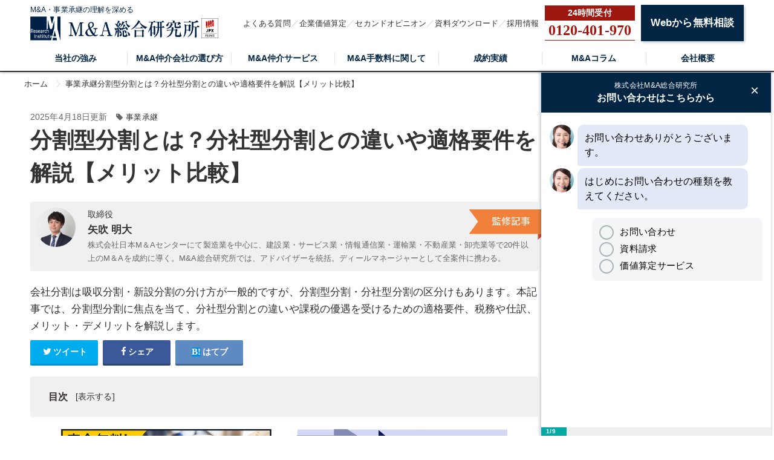

--- FILE ---
content_type: text/html; charset=utf-8
request_url: https://mastory.jp/%E5%88%86%E5%89%B2%E5%9E%8B%E5%88%86%E5%89%B2
body_size: 18508
content:
<!DOCTYPE html><html lang="ja"><head><!-- Google Tag Manager -->
<script>
  (function(w,d,s,l,i){w[l]=w[l]||[];w[l].push({'gtm.start':
  new Date().getTime(),event:'gtm.js'});var f=d.getElementsByTagName(s)[0],
  j=d.createElement(s),dl=l!='dataLayer'?'&l='+l:'';j.async=true;j.src=
  'https://www.googletagmanager.com/gtm.js?id='+i+dl;f.parentNode.insertBefore(j,f);
  })(window,document,'script','dataLayer','GTM-5QTQWRW');
</script>
<!-- End Google Tag Manager -->
<meta charset="UTF-8">
<title>分割型分割とは？分社型分割との違いや適格要件を解説【メリット比較】 | M&amp;A・事業承継の理解を深める</title>
<link rel="icon" type="image/x-icon" href="https://s3-ap-northeast-1.amazonaws.com/cdn.mastory/assets/favicon-3a891515a371a6ed30ed4b5ad63efd0fb6369f5e2f82b86f25c131465dd68a4e.ico">
<meta name="description" content="会社分割は吸収分割・新設分割の分け方が一般的ですが、分割型分割・分社型分割の区分けもあります。本記事では、分割型分割に焦点を当て、分社型分割との違いや課税の優遇を受けるための適格要件、税務や仕訳、メリット・デメリットを解説します。">
<link rel="canonical" href="https://mastory.jp/分割型分割">
<link rel="amphtml" href="/amp/分割型分割">
<meta property="og:title" content="分割型分割とは？分社型分割との違いや適格要件を解説【メリット比較】">
<meta property="og:type" content="article">
<meta property="og:url" content="https://mastory.jp/%E5%88%86%E5%89%B2%E5%9E%8B%E5%88%86%E5%89%B2">
<meta property="og:image" content="https://s3-ap-northeast-1.amazonaws.com/cdn.mastory/production/posts/eyecatches/000/000/883/medium.?1742183695">
<meta property="og:site_name" content="M&amp;A・事業承継の理解を深める">
<meta property="og:description" content="会社分割は吸収分割・新設分割の分け方が一般的ですが、分割型分割・分社型分割の区分けもあります。本記事では、分割型分割に焦点を当て、分社型分割との違いや課税の優遇を受けるための適格要件、税務や仕訳、メリット・デメリットを解説します。">
<meta property="og:locale" content="ja_JP">
<meta name="twitter:card" content="summary_large_image">
<meta name="twitter:title" content="分割型分割とは？分社型分割との違いや適格要件を解説【メリット比較】">
<meta name="twitter:description" content="会社分割は吸収分割・新設分割の分け方が一般的ですが、分割型分割・分社型分割の区分けもあります。本記事では、分割型分割に焦点を当て、分社型分割との違いや課税の優遇を受けるための適格要件、税務や仕訳、メリット・デメリットを解説します。">
<meta name="twitter:image" content="https://s3-ap-northeast-1.amazonaws.com/cdn.mastory/production/posts/eyecatches/000/000/883/medium.?1742183695">
<meta name="theme-color" content="#6A201B">
<meta name="id" content="883"><meta content="width=1280, user-scalable=no" name="viewport" /><link rel="stylesheet" media="screen" href="https://s3-ap-northeast-1.amazonaws.com/cdn.mastory/assets/front/object/project/pc/application-1fdda62c08b1cd842b680effbf6bba282298f4855e84a1b8d55a08db876bd4ff.css" /><script type="application/ld+json"></script><!-- Global site tag (gtag.js) - Google Analytics -->
<script async src="https://www.googletagmanager.com/gtag/js?id=UA-106767256-1"></script>
<script>
  window.dataLayer = window.dataLayer || [];
  function gtag(){dataLayer.push(arguments);}
  gtag('js', new Date());

  gtag('config', 'UA-106767256-1');
</script>
<meta content="329nkfvrhxsMnC10HZa-b_zV-ocU-JatsVQHnFnSfk8" name="google-site-verification" /><script src="https://www.googleadservices.com/pagead/conversion_async.js"></script></head><body class="l-body" id="top"><noscript><iframe height="0" src="https://www.googletagmanager.com/ns.html?id=GTM-5QTQWRW" style="display:none;visibility:hidden" width="0"></iframe></noscript><header class="l-header" id="js-topHeader"><div class="l-header-main"><div class="c-container"><div class="l-header-main__inner"><div class="l-header-main__logo"><a href="/"><p>M&amp;A・事業承継の理解を深める</p><div class="l-header-main__logos"><img alt="M&amp;A総合研究所ポータル" src="https://s3-ap-northeast-1.amazonaws.com/cdn.mastory/assets/logo-ac298e39c1eae0d9e82b28917fcd6c10f2c2284cac8072d2e35e0286b8041faf.png" /><img alt="M&amp;A総合研究所ポータル" src="https://s3-ap-northeast-1.amazonaws.com/cdn.mastory/statics/front/top/prime_logo.webp" /></div></a></div><ul class="l-header-main__list"><li class="l-header-main__item"><a class="l-header-main__link" href="/qa">よくある質問</a></li><li class="l-header-main__item"><a class="l-header-main__link" href="https://masouken.com/valuations">企業価値算定</a></li><li class="l-header-main__item"><a class="l-header-main__link" href="https://mastory.jp/lp01">セカンドオピニオン</a></li><li class="l-header-main__item"><a class="l-header-main__link" href="https://masouken.com/documents">資料ダウンロード</a></li><li class="l-header-main__item"><a class="l-header-main__link" href="https://masouken.com/recruits">採用情報</a></li><li class="l-header-main__button"><a class="l-header-main__tel" data-event="TELヘッダ" href="tel:0120-401-970"><strong>0120-401-970</strong></a></li><li class="l-header-main__button"><a class="c-btn-base c-btnSize-60" data-event="ヘッダ" href="/contact">Webから無料相談</a></li></ul></div></div></div><div class="l-header-menu"><div class="c-container"><ul class="l-header-menu__list"><li class="l-header-menu__item"><a class="l-header-menu__link " href="/strength">当社の強み</a></li><li class="l-header-menu__item"><a class="l-header-menu__link " href="/decision">M&amp;A仲介会社の選び方</a></li><li class="l-header-menu__item"><a class="l-header-menu__link" target="_blank" href="https://masouken.com/lp01">M&amp;A仲介サービス</a></li><li class="l-header-menu__item"><a class="l-header-menu__link " href="/fee">M&amp;A手数料に関して</a></li><li class="l-header-menu__item"><a class="l-header-menu__link " href="/%E6%88%90%E7%B4%84%E5%AE%9F%E7%B8%BE">成約実績</a></li><li class="l-header-menu__item"><span class="l-header-menu__link">M&Aコラム</span><div class="l-header-menu__hover"><ul><li><a class="l-header-menu__hoverLink" href="/会社・事業を売る">会社・事業を売る</a></li><li><a class="l-header-menu__hoverLink" href="/事業承継">事業承継</a></li><li><a class="l-header-menu__hoverLink" href="/資金調達">資金調達</a></li><li><a class="l-header-menu__hoverLink" href="/節税">節税</a></li><li><a class="l-header-menu__hoverLink" href="/業種別M&amp;A">業種別M&amp;A</a></li><li><a class="l-header-menu__hoverLink" href="/都道府県別M&amp;A">都道府県別M&amp;A</a></li><li><a class="l-header-menu__hoverLink" href="/税理士法人・会計事務所一覧">税理士法人・会計事務所一覧</a></li><li><a class="l-header-menu__hoverLink" href="/M&amp;A用語集">M&amp;A用語集</a></li></ul></div></li><li class="l-header-menu__item"><a class="l-header-menu__link " href="/about">会社概要</a></li></ul></div></div></header><nav class="c-breadcrumbList"><div class="c-container"><div class="c-breadcrumbListWrap" itemscope="" itemtype="http://schema.org/BreadcrumbList"><span itemscope="itemscope" itemprop="itemListElement" itemtype="https://schema.org/ListItem"><a itemprop="item" href="/"><span itemprop="name">ホーム</span></a><meta itemprop="position" content="1"></meta></span><span itemscope="itemscope" itemprop="itemListElement" itemtype="https://schema.org/ListItem"><a itemprop="item" href="/事業承継"><span itemprop="name">事業承継</span></a><meta itemprop="position" content="2"></meta></span>分割型分割とは？分社型分割との違いや適格要件を解説【メリット比較】</div></div></nav><div class="l-main"><div class="l-main-content"><article class="p-article"><div class="p-article-header__time"><span>2025年4月18日更新</span><span class="p-article-header__category u-ml-15"><i class="fa fa-tag"></i><span class="u-ml-5"><a href="/事業承継">事業承継</a></span></span></div><div class="p-article-header"><h1 class="p-article-header__title">分割型分割とは？分社型分割との違いや適格要件を解説【メリット比較】</h1></div><div class="p-article-author"><div class="p-article-author__inner"><img loading="lazy" src="//s3-ap-northeast-1.amazonaws.com/cdn.mastory/production/authors/images/000/000/002/original.jpg?1598006232" /><div class="p-article-author__description"><div class="p-article-author__organization">取締役</div><div class="p-article-author__name">矢吹 明大</div><div class="p-article-author__comment"><p>株式会社日本M＆Aセンターにて製造業を中心に、建設業・サービス業・情報通信業・運輸業・不動産業・卸売業等で20件以上のM＆Aを成約に導く。M&amp;A総合研究所では、アドバイザーを統括。ディールマネージャーとして全案件に携わる。</p></div><img class="p-article-author__label" loading="lazy" src="https://s3-ap-northeast-1.amazonaws.com/cdn.mastory/statics/author_label.png" /></div></div></div><p class="p-article-header__description">会社分割は吸収分割・新設分割の分け方が一般的ですが、分割型分割・分社型分割の区分けもあります。本記事では、分割型分割に焦点を当て、分社型分割との違いや課税の優遇を受けるための適格要件、税務や仕訳、メリット・デメリットを解説します。</p><div class="p-articleShare"><ul class="p-articleShareList u-clearfix"><li><a target="_blank" href="https://twitter.com/share?url=https%3A%2F%2Fmastory.jp%2F%E5%88%86%E5%89%B2%E5%9E%8B%E5%88%86%E5%89%B2&amp;text=%E5%88%86%E5%89%B2%E5%9E%8B%E5%88%86%E5%89%B2%E3%81%A8%E3%81%AF%EF%BC%9F%E5%88%86%E7%A4%BE%E5%9E%8B%E5%88%86%E5%89%B2%E3%81%A8%E3%81%AE%E9%81%95%E3%81%84%E3%82%84%E9%81%A9%E6%A0%BC%E8%A6%81%E4%BB%B6%E3%82%92%E8%A7%A3%E8%AA%AC%E3%80%90%E3%83%A1%E3%83%AA%E3%83%83%E3%83%88%E6%AF%94%E8%BC%83%E3%80%91"><i class="fa fa-twitter"></i><span class="text">ツイート</span></a></li><li><a class="facebook" onclick="javascript:window.open(this.href, &#39;&#39;, &#39;menubar=no,toolbar=no,resizable=yes,scrollbars=yes,height=300,width=600&#39;);return false;" href="https://www.facebook.com/share.php?src=bm&amp;t=%E5%88%86%E5%89%B2%E5%9E%8B%E5%88%86%E5%89%B2%E3%81%A8%E3%81%AF%EF%BC%9F%E5%88%86%E7%A4%BE%E5%9E%8B%E5%88%86%E5%89%B2%E3%81%A8%E3%81%AE%E9%81%95%E3%81%84%E3%82%84%E9%81%A9%E6%A0%BC%E8%A6%81%E4%BB%B6%E3%82%92%E8%A7%A3%E8%AA%AC%E3%80%90%E3%83%A1%E3%83%AA%E3%83%83%E3%83%88%E6%AF%94%E8%BC%83%E3%80%91&amp;u=https%3A%2F%2Fmastory.jp%2F%E5%88%86%E5%89%B2%E5%9E%8B%E5%88%86%E5%89%B2"><i class="fa fa-facebook"></i><span class="text">シェア</span></a></li><li><a class="hatebu" onclick="window.open(this.href, &#39;HBwindow&#39;, &#39;width=600, height=400, menubar=no, toolbar=no, scrollbars=yes&#39;); return false;" href="https://b.hatena.ne.jp/add?mode=confirm&amp;url=https%3A%2F%2Fmastory.jp%2F%E5%88%86%E5%89%B2%E5%9E%8B%E5%88%86%E5%89%B2&amp;title=%E5%88%86%E5%89%B2%E5%9E%8B%E5%88%86%E5%89%B2%E3%81%A8%E3%81%AF%EF%BC%9F%E5%88%86%E7%A4%BE%E5%9E%8B%E5%88%86%E5%89%B2%E3%81%A8%E3%81%AE%E9%81%95%E3%81%84%E3%82%84%E9%81%A9%E6%A0%BC%E8%A6%81%E4%BB%B6%E3%82%92%E8%A7%A3%E8%AA%AC%E3%80%90%E3%83%A1%E3%83%AA%E3%83%83%E3%83%88%E6%AF%94%E8%BC%83%E3%80%91"><i class="fa fa-hatena"></i><span class="text">はてブ</span></a></li></ul></div><div class="p-article-toc p-article-toc--hidden"><div class="p-article-toc__heading">目次</div><input type="checkbox" name="check" id="toc-check" value="1" class="p-article-toc__check" /><label class="p-article-toc__label" for="toc-check"></label><ol id="toc"><li class="p-article-toc__h2"><a class="scroll" href="#head-a6236d950d301c89dc2df34d28290a08"><span class="num"></span><span>分割型分割と分社型分割とは？</span></a></li><li class="p-article-toc__h2"><a class="scroll" href="#head-c4a9cb9e7cc629217f64a4a8a273cbc3"><span class="num"></span><span>分割型分割と分社型分割の適格要件</span></a></li><li class="p-article-toc__h2"><a class="scroll" href="#head-68af381775a7b6e6acaea30260e9cd4f"><span class="num"></span><span>分割型分割におけるみなし配当</span></a></li><li class="p-article-toc__h2"><a class="scroll" href="#head-8a438f4280803941afb860b93afad699"><span class="num"></span><span>分割型分割と分社型分割の税務仕訳・会計処理</span></a></li><li class="p-article-toc__h2"><a class="scroll" href="#head-4a16810a1e8ce6300361f66431bdffa8"><span class="num"></span><span>分割型分割のメリット・デメリット</span></a></li><li class="p-article-toc__h2"><a class="scroll" href="#head-9ed3bd8d8cc47866d95b5803cf4a480f"><span class="num"></span><span>分社型分割のメリット</span></a></li><li class="p-article-toc__h2"><a class="scroll" href="#head-865698152abfae3a3d7469f433d76e3c"><span class="num"></span><span>非適格分割型分割と適格分割型分割の違い</span></a></li><li class="p-article-toc__h2"><a class="scroll" href="#head-a501c169ad2bf474b9c849c50af2d50a"><span class="num"></span><span>【参考】分割型分割と分社型分割の違い一覧</span></a></li><li class="p-article-toc__h2"><a class="scroll" href="#head-ce85ecc386585d166f635af1b66d80d3"><span class="num"></span><span>M&amp;Aによる分割型分割・分社型分割型の相談先</span></a></li><li class="p-article-toc__h2"><a class="scroll" href="#head-e3bbafd9f11fd703a23eb8b86b603c3b"><span class="num"></span><span>分割型分割のまとめ</span></a></li></ol></div><ul class="p-article__banners"><li class="p-article__banner"><a class="p-article__bannerLink" data-event="記事本文上バナー" href="https://bit.ly/2Ta93lO"><img alt="今すぐ買収ニーズを登録する" loading="lazy" src="https://s3-ap-northeast-1.amazonaws.com/cdn.ma-site.com/statics/components/banners/urianken.jpg" /></a></li><li class="p-article__banner"><a class="p-article__bannerLink" href="https://bit.ly/2tshKJx"><img alt="公認会計士がM&amp;Aをフルサポート まずは無料相談" loading="lazy" src="https://s3-ap-northeast-1.amazonaws.com/cdn.ma-site.com/statics/components/banners/mayottara.jpg" /></a></li></ul><div class="p-article-mail" style="margin: 20px auto 0"><p class="p-article-mail__text">【※メルマガ限定】プレミアムM&A案件情報、お役立ち情報をお届けします。</p><div class="p-article-mail__image" style="width: 740px"><a href="/magazine_users"><img style="width: 740px" src="https://s3-ap-northeast-1.amazonaws.com/cdn.mastory/statics/front/top/banner-magazine.png" /></a></div></div><div class="p-article__detail"><div></div><div class="p-article__heading"><h2 id="head-a6236d950d301c89dc2df34d28290a08">分割型分割と分社型分割とは？</h2></div><div></div><div class="p-article__text"><p><p><a href="https://mastory.jp/ma%E3%81%A8%E3%81%AF%EF%BC%9F">M&amp;A</a>手法の1つとして企業グループの再編や事業再編などを目的に行われる会社分割の種類は、吸収分割・新設分割という区分けが一般的です。しかし、それ以外にも会社分割には、分割型分割・分社型分割という区分もあります。ここでは、まず、会社分割の種類とその概要を確認しましょう。</p>
</p></div><div></div><div class="p-article__heading"><h3 id="head-e7258b299cc65ea62b6e04e765be6549">会社分割の種類</h3></div><div></div><div class="p-article__text"><p><p>会社分割には以下の種類があります。</p>

<ul>
	<li>吸収分割</li>
	<li>新設分割</li>
	<li>分割型分割</li>
	<li>分社型分割</li>
</ul>

<p>会社分割自体の内容を確認しつつ、会社分割の各種類の概要を順次、説明します。</p>
</p></div><div></div><div class="p-article__heading"><h4 id="head-98642dfe900e0b3bef5f5d42aa199dbc">会社分割とは</h4></div><div></div><div class="p-article__text"><p><p>会社分割とは、<strong>譲渡側企業（分割会社）の事業部門を丸ごと分割して他社に承継</strong>するM&amp;Aスキーム（手法）です。事業を譲渡するという点では、<a href="https://mastory.jp/%E4%BA%8B%E6%A5%AD%E8%AD%B2%E6%B8%A1%E3%81%A8%E3%81%AF%EF%BC%9F">事業譲渡</a>と類似しています。</p>

<p>しかし、個別承継として資産や権利義務などの譲渡対象を選別できる事業譲渡と異なり、会社分割は<strong>事業部門を丸ごと移転させる包括承継</strong>です。また、事業譲渡の対価は現金のみですが、会社分割では自社株式、社債、現金のいずれも対価にできます。</p>

<p>その他の手続き面や課税内容など、事業譲渡と会社分割では、さまざまな点に相違があり、全く異なるM&amp;Aスキームです。</p>
</p></div><div></div><div class="p-article__text"><p><p>会社分割は、<strong>事業を承継する会社（承継会社）の立場の違い</strong>で以下の2つに分類されます。</p>

<ul>
	<li>吸収分割：既存の会社が事業を承継する</li>
	<li>新設分割：新設会社が事業を承継する</li>
</ul>

<p>また、会社分割には、<strong>対価を誰に支払うか</strong>という観点で以下の2種類があります。</p>

<ul>
	<li>分割型分割：承継会社の株主が対価を受け取る</li>
	<li>分社型分割：承継会社が対価を受け取る</li>
</ul>

<p>分割型分割と分社型分割の詳細は後述しますが、吸収分割・新設分割は、それぞれ分割型分割と分社型分割にも分けられます。会社分割1つをとってもこのように複雑であり、<strong>M&amp;Aをスムーズに行いたい場合は専門家のサポートが欠かせません</strong>。</p>

<p>M&amp;Aをご検討中で相談先をお探しでしたら、<strong>M&amp;A総合研究所にご連絡ください</strong>。M&amp;A総合研究所には、<strong>知識と経験が豊富なアドバイザーが多数在籍しており、M&amp;A手続きをフルサポート</strong>いたします。<br />
<br />
通常、M&amp;Aでは半年〜1年程度の期間が必要ですが、M&amp;A総合研究所ではスピーディーなサポートを実践しており、最短3カ月での成約実績を有している点も強みです。</p>

<p>料金体系は成約するまで完全無料の「<strong>完全成功報酬制</strong>」となっています（※譲渡企業様のみ。譲受企業様は中間金がかかります）。随時、無料相談をお受けしておりますので、会社分割などのM&amp;Aをご検討の際は、お気軽にお問い合わせください。</p>
</p></div><div></div><div class="p-article__link"><a rel="nofollow" href="https://masouken.com/lp01">M&amp;A・事業承継ならM&amp;A総合研究所</a></div><div></div><aside class="p-top__contact u-mt-30" style=""><div class="p-top__contactLinks"><a class="p-top__contactLink--tel" href="tel:0120-401-970"><span class="p-top__contactCopy">電話で無料相談</span><div class="p-top__contactText"><i class="fa fa-phone u-mr-5"></i><address>0120-401-970</address></div></a><a class="p-top__contactLink--web" href="/contact"><span class="p-top__contactCopy">WEBで無料相談</span><div class="p-top__contactText"><i class="fa fa-envelope u-mr-5"></i>M&Aのプロに相談する</div></a></div><a class="p-top__contactDownload" href="https://masouken.com/documents"><img src="https://s3-ap-northeast-1.amazonaws.com/cdn.mastory/statics/front/top/banner-document-download.jpg" /></a></aside><div></div><div class="p-article__heading"><h4 id="head-59d9a0537bbf75cc8f5d1a29984bf6d2">分割型分割とは</h4></div><div></div><div class="p-article__text"><p><p>分割型分割は、<strong>承継会社（事業を引き継ぐ側）が対価として交付する株式を、分割会社（事業を譲渡する側）の株主に割り当てます</strong>。分割会社の株主は、承継会社の株主という立場も得るのです。</p>

<p>分割型分割は、税務における別称として人的分割とも呼ばれますが、2006（平成18）年に施行された会社法により、分割型分割の規定は廃止されました。ただし、<strong>「分社型分割+剰余金の配当」という手法を行うことで、実質的に分割型分割の効果を得る</strong>ことが可能です。</p>

<p>分割型分割の分類として以下の種類がありますので、それぞれ解説します。</p>

<ul>
	<li>吸収分割型分割</li>
	<li>新設分割型分割</li>
	<li>無対価分割型分割</li>
</ul>
</p></div><div></div><div class="p-article__heading"><h4 id="head-1a57ed245386ccbbee278ac2784519f2">吸収分割型分割と新設分割型分割</h4></div><div></div><div class="p-article__text"><p><p><strong>新設分割型分割は、1つの会社を2つに分割</strong>する手法です。つまり、<strong>新たに会社を設立して事業を新設会社へ移す</strong>手法であり、2つの事業を別の後継者に引き継ぐ場合やグループ企業内で子会社として独立させる場合などに用いられます。</p>

<p><strong>吸収分割型分割は、既存の会社に事業を分割</strong>する手法です。承継会社の株式を分割会社の株主が受け取ります。主にグループ企業内で、子会社から別の子会社に事業を移す際に用いられる手法です。いずれも分割型分割であるため、事業の対価である株式は株主が受け取ります。</p>
</p></div><div></div><div class="p-article__heading"><h4 id="head-e0968e94e5e78f789e6c88ed60b3deb4">無対価分割型分割</h4></div><div></div><div class="p-article__text"><p><p>無対価分割型分割とは、<strong>事業の分割時に対価を交付しない</strong>手法です。以下の2つの場合に適用されます。</p>

<ul>
	<li>承継会社が分割会社の発行済み株式を全部保有している場合</li>
	<li>分割会社が承継会社の株式を保有していない場合</li>
</ul>

<p>なお、たとえ無対価で行われた分割でも、完全支配関係が継続して適格要件を満たす場合は、適格分割型分割に該当します。</p>
</p></div><div></div><div class="p-article__heading"><h4 id="head-90e11cea7dfd22f905782fe8a00217dc">分社型分割とは</h4></div><div></div><div class="p-article__text"><p><p>分社型分割では、<strong>承継会社（事業を引き継ぐ側）が対価として交付する株式を、分割会社（事業を譲渡する側）に割り当てます</strong>。承継会社の株式を分割会社が持つことになるものです。交付される株式数によっては、承継会社は分割会社の子会社になります。</p>

<p>なお、分社型分割は、税務において物理的分割とも呼ばれる手法です。</p>
</p></div><div></div><div class="p-article__heading"><h3 id="head-fc2a42591057f56fafcd6aa3de878c4a">分割型分割と分社型分割の違い</h3></div><div></div><div class="p-article__text"><p><p>分割型分割と分社型分割に見られる主な違いは、<strong>対価の支払い先</strong>にあります。</p>

<ul>
	<li>分割型分割：対価を分割会社の株主に支払う</li>
	<li>分社型分割：対価を分割会社に支払う</li>
</ul>
</p></div><div></div><div class="p-article__link"><a href="https://mastory.jp/%E4%BC%9A%E7%A4%BE%E5%88%86%E5%89%B2?permalink=分割型分割">【関連】会社分割とは？種類・手続き・税務メリットまで専門家が解説</a></div><div></div><div class="p-articleYoutube"><iframe allowFullScreen="" height="315" src="https://www.youtube.com/embed/gGvonnfB-Dc" width="420"></iframe></div><div></div><div class="p-article__heading"><h2 id="head-c4a9cb9e7cc629217f64a4a8a273cbc3">分割型分割と分社型分割の適格要件</h2></div><div></div><div class="p-article__text"><p><p>組織再編行為である会社分割は、<strong>適格要件を満たすと税制上の優遇措置</strong>を受けられます。したがって分割型分割・分社型分割においても、適格要件を満たしたうえで実行することがポイントです。適格要件は、以下の3つに分類されます。</p>

<ol>
	<li>完全支配関係内の適格要件</li>
	<li>支配関係内の適格要件</li>
	<li>共同事業の適格要件</li>
</ol>
</p></div><div></div><div class="p-article__text"><p>まず分割型分割の適格要件を表にまとめました。</p></div><div></div><div class="p-article__text"><p><table border="1" cellpadding="1" cellspacing="1">
	<tbody>
		<tr>
			<td>分割型分割の適格要件</td>
			<td>完全支配関係</td>
			<td>支配関係</td>
			<td>共同事業</td>
		</tr>
		<tr>
			<td>金銭等不交付要件</td>
			<td>◯</td>
			<td>◯</td>
			<td>◯</td>
		</tr>
		<tr>
			<td>案分型要件</td>
			<td>◯</td>
			<td>◯</td>
			<td>◯</td>
		</tr>
		<tr>
			<td>継続保有要件</td>
			<td>◯</td>
			<td>◯</td>
			<td>◯</td>
		</tr>
		<tr>
			<td>事業移転要件</td>
			<td>&nbsp;</td>
			<td>◯</td>
			<td>◯</td>
		</tr>
		<tr>
			<td>事業継続要件</td>
			<td>&nbsp;</td>
			<td>◯</td>
			<td>◯</td>
		</tr>
		<tr>
			<td>事業関連性要件</td>
			<td>&nbsp;</td>
			<td>&nbsp;</td>
			<td>◯</td>
		</tr>
		<tr>
			<td>選択要件</td>
			<td>&nbsp;</td>
			<td>&nbsp;</td>
			<td>◯</td>
		</tr>
	</tbody>
</table>
</p></div><div></div><div class="p-article__text"><p>続いて、下表に、分社型分割の適格要件をまとめました。</p></div><div></div><div class="p-article__text"><p><table border="1" cellpadding="1" cellspacing="1">
	<tbody>
		<tr>
			<td>分社型分割の適格要件</td>
			<td>完全支配関係</td>
			<td>支配関係</td>
			<td>共同事業</td>
		</tr>
		<tr>
			<td>金銭等不交付要件</td>
			<td>◯</td>
			<td>◯</td>
			<td>◯</td>
		</tr>
		<tr>
			<td>継続保有要件</td>
			<td>◯</td>
			<td>◯</td>
			<td>◯</td>
		</tr>
		<tr>
			<td>事業移転要件</td>
			<td>&nbsp;</td>
			<td>◯</td>
			<td>◯</td>
		</tr>
		<tr>
			<td>事業継続要件</td>
			<td>&nbsp;</td>
			<td>◯</td>
			<td>◯</td>
		</tr>
		<tr>
			<td>事業関連性要件</td>
			<td>&nbsp;</td>
			<td>&nbsp;</td>
			<td>◯</td>
		</tr>
		<tr>
			<td>選択要件</td>
			<td>&nbsp;</td>
			<td>&nbsp;</td>
			<td>◯</td>
		</tr>
	</tbody>
</table>
</p></div><div></div><div class="p-article__heading"><h3 id="head-86bd03787bf152ac13769c23cb0d4b97">適格要件</h3></div><div></div><div class="p-article__text"><p><p>分割型分割・分社型分割には、以下のような適格要件が定められています。</p>

<ul>
	<li>金銭等不交付要件</li>
	<li>案分型要件</li>
	<li>継続保有要件</li>
	<li>事業移転要件</li>
	<li>事業継続要件</li>
	<li>事業関連性要件</li>
	<li>選択要件</li>
</ul>

<p>上記のうち、どの要件を満たすことが求められるかは、会社分割の相手方との支配関係の状況および、分割型分割・分社型分割のいずれに該当するかによって変動します。</p>

<p>ここからは、分割型分割・分社型分割それぞれの適格要件を順番に詳しく解説します。</p>
</p></div><div></div><div class="p-article__heading"><h3 id="head-3f5e9606ae432ca2fd6fea729031ab16">分割型分割の適格要件</h3></div><div></div><div class="p-article__text"><p>はじめに、分割型分割の適格要件から解説していきます。</p></div><div></div><div class="p-article__heading"><h4 id="head-f830c84905502e9784a541420b28065b">完全支配関係内の適格要件</h4></div><div></div><div class="p-article__text"><p><p>まずは、完全支配関係（片方の企業が他方の企業の全株式を保有している関係）における適格要件です。</p>

<ul>
	<li>金銭等不交付要件</li>
	<li>案分型要件</li>
	<li>継続保有要件</li>
</ul>

<p>これら3つの要件を全て満たすと、適格分割型分割とみなされます。</p>
</p></div><div></div><div class="p-article__text"><p><p>金銭等不交付要件とは、<strong>分割型分割における対価が株式</strong>であることです。</p>

<ul>
	<li>承継法人の株式</li>
	<li>承継法人の親会社の株式</li>
</ul>

<p>これら2つの株式以外（金銭など）を対価とする場合、適格要件を満たせません。原則として、対価は承継法人の株式である必要があります。</p>
</p></div><div></div><div class="p-article__text"><p>案分型要件とは、<strong>「分割法人の株主が保有する株式数の割合に応じて対価が交付される」</strong>ことです。この適格要件は、分割型分割ならではの要件だといえます。</p></div><div></div><div class="p-article__text"><p><p>継続保有要件とは、<strong>「分割型分割の前後で完全支配関係が継続する」</strong>ことです。分割前の完全支配関係について、分割後の支配株主と承継法人の間で継続が見込まれている必要があります。</p>

<p>新設した会社へ分割を行う場合は、分割前の要件はすでに満たされているため、分割後も完全支配関係を継続させれば問題ありません。</p>
</p></div><div></div><div class="p-article__heading"><h4 id="head-ebf42459b8be45589c8a7afb2b1e7556">支配関係内の適格要件</h4></div><div></div><div class="p-article__text"><p><p>2つ目は、支配関係（片方の企業が他方企業の発行済株式の50%以上100%未満を保有している関係）における適格要件です。</p>

<ul>
	<li>金銭等不交付要件</li>
	<li>案分型要件</li>
	<li>継続保有要件</li>
	<li>事業移転要件</li>
	<li>事業継続要件</li>
</ul>

<p>これら5つの要件を全て満たすと、適格分割型分割とみなされます。支配関係にある会社間における分割型分割では、完全支配関係で紹介した3つの適格要件に加えて、別途2つの適格要件を満たさなければなりません。なお、継続保有要件については、<strong>支配関係の継続</strong>を意味します。</p>
</p></div><div></div><div class="p-article__text"><p><p>事業移転要件では、以下の2点を満たす必要があります。</p>

<ul>
	<li>分割した事業の従業者のうち、約80%以上が引き続き当該業務に携わる</li>
	<li>分割した事業の主な資産や負債が移転する</li>
</ul>
</p></div><div></div><div class="p-article__text"><p><p>事業継続要件とは、<strong>「分割した事業を分割型分割後も引き続き営むことが見込まれている」</strong>ことです。会社分割後に、分割した事業を継続しない場合は要件を満たせません。</p>
</p></div><div></div><div class="p-article__heading"><h4 id="head-85988ed8a27395da209158cb2e230a19">共同事業の適格要件</h4></div><div></div><div class="p-article__text"><p><p>支配関係ではない共同事業関係にある企業同士においても、以下7つの適格要件を全て満たせば適格分割型分割とされます。</p>

<ul>
	<li>金銭等不交付要件</li>
	<li>案分型要件</li>
	<li>継続保有要件</li>
	<li>事業移転要件</li>
	<li>事業継続要件</li>
	<li>事業関連性要件</li>
	<li>選択要件</li>
</ul>

<p>上から5番目までの項目は、支配関係における適格要件とほぼ同様です。なお、事業関連性要件とは、<strong>「分割する事業と承継法人が営む事業の間に関連性がある」</strong>旨をさします。また、選択要件とは<strong>「同等規模要件もしくは双方経営参画要件のいずれかを満たす」</strong>ことです。</p>

<p>選択要件を詳しく説明すると、以下の2つです。以下の要件はどちらか一方を満たせば良いとされています。</p>

<table border="1" cellpadding="1" cellspacing="1">
	<tbody>
		<tr>
			<td>両者の事業規模が同等であること</td>
			<td>分割された事業と、その事業を引き継ぐ会社の事業規模が大きく違ってはならないという条件です。具体的には、売上高や従業員数が約5倍を超えないことが求められます。ただし、この要件は分割型の事業分割にのみ必要です。</td>
		</tr>
		<tr>
			<td>双方の役員が経営に参加すること</td>
			<td>分割会社からの役員が承継会社に参加し、承継会社からの特定役員が経営に参加することが求められます。ここでの特定役員とは、社長、副社長、代表取締役、代表執行役、専務取締役、常務取締役、またはこれらと同等の地位にある者を指します。</td>
		</tr>
	</tbody>
</table>
</p></div><div></div><div class="p-article__heading"><h3 id="head-7d8df0d567738ce5d4ade40f6913f9f0">分社型分割の適格要件</h3></div><div></div><div class="p-article__text"><p>次に、分社型分割の適格要件について解説していきます。</p></div><div></div><div class="p-article__heading"><h4 id="head-f830c84905502e9784a541420b28065b">完全支配関係内の適格要件</h4></div><div></div><div class="p-article__text"><p><p>まずは、完全支配関係における適格要件です。</p>

<ul>
	<li>金銭等不交付要件</li>
	<li>継続保有要件</li>
</ul>

<p>これら2つの要件を全て満たすと、適格分社型分割とみなされます。</p>
</p></div><div></div><div class="p-article__heading"><h4 id="head-ebf42459b8be45589c8a7afb2b1e7556">支配関係内の適格要件</h4></div><div></div><div class="p-article__text"><p><p>2つ目は、支配関係における適格要件です。</p>

<ul>
	<li>金銭等不交付要件</li>
	<li>継続保有要件</li>
	<li>事業移転要件</li>
	<li>事業継続要件</li>
</ul>

<p>これら4つの要件を全て満たすと、適格分割型分割とみなされます。支配関係にある会社間における分社型分割では、完全支配関係で紹介した2つの適格要件に加えて、別途2つの適格要件を満たさなければなりません。</p>
</p></div><div></div><div class="p-article__heading"><h4 id="head-85988ed8a27395da209158cb2e230a19">共同事業の適格要件</h4></div><div></div><div class="p-article__text"><p><p>支配関係ではない共同事業関係にある企業同士においても、以下6つの適格要件を全て満たせば適格分社型分割とされます。</p>

<ul>
	<li>金銭等不交付要件</li>
	<li>継続保有要件</li>
	<li>事業移転要件</li>
	<li>事業継続要件</li>
	<li>事業関連性要件</li>
	<li>選択要件</li>
</ul>

<p>上から4番目までの項目は、支配関係における適格要件とほぼ同様です。</p>
</p></div><div></div><div class="p-article__heading"><h3 id="head-98ca7a91995114a85fe630cae16ce04c">三角分割の適格要件【参考】</h3></div><div></div><div class="p-article__text"><p>分社型分割の一種である三角分割は、事業を承継する際の対価として、承継会社の親会社の株式を分割会社に交付する手法です。この方法を採用するには、承継会社に親会社が存在する必要があるため、通常は*既存の企業に事業を引き継ぐ「吸収分割」で利用されます。<br />
<br />
三角分割は、通常の分社型分割と適格要件に大きな違いはありません。しかし、「金銭等不交付要件」において、対価として使用できる株式の種類が異なる点に注意が必要です。<br />
&nbsp;
<table border="1" cellpadding="1" cellspacing="1">
	<tbody>
		<tr>
			<td>分社型分割の種類</td>
			<td>使用できる株式の種類</td>
		</tr>
		<tr>
			<td>通常の分社型分割</td>
			<td>承継会社の株式 / 承継会社の親会社株式</td>
		</tr>
		<tr>
			<td>三角分割</td>
			<td>承継会社の親会社株式のみ</td>
		</tr>
	</tbody>
</table>
<br />
三角分割では、<strong>承継会社の親会社株式しか使用できない</strong>という制約があります。これは、そもそも三角分割が承継会社の親会社株式を交付する仕組みであることに起因します。</p></div><div></div><div class="p-article__link"><a href="https://mastory.jp/%E4%BC%9A%E7%A4%BE%E5%88%86%E5%89%B2%E3%81%AB%E3%81%8A%E3%81%91%E3%82%8B%E9%81%A9%E6%A0%BC%E8%A6%81%E4%BB%B6?permalink=分割型分割">【関連】会社分割における適格要件</a></div><div></div><div class="p-article__heading"><h2 id="head-68af381775a7b6e6acaea30260e9cd4f">分割型分割におけるみなし配当</h2></div><div></div><div class="p-article__text"><p><p>みなし配当とは、<strong>何らかの事情により会社から株主に対して現金や株主を渡す</strong>ことです。会社法では、「剰余金の配当または分配などには該当しないが、実態は利益配当であるとみなされる収益」とされています。</p>

<p>分割型分割では、適格か非適格かによって、みなし配当の発生有無が以下のとおり変動します。</p>

<ul>
	<li>適格分割型分割：みなし配当は発生しない</li>
	<li>非適格分割型分割：みなし配当が発生する可能性がある</li>
</ul>

<p>適格分割型分割では株式が対価として交付されるため、みなし配当は発生しません。一方、非適格分割型分割では、みなし配当が発生する可能性があります。</p>

<p>みなし配当は、<strong>「対価として交付する金銭の合計額が、当該法人の所有株式などに対応する資本金額を超える場合」に発生</strong>するものです。このとき、<strong>資本金を超えた部分の金額が配当の額</strong>とみなされます。みなし配当の金額は、以下の計算式によって算出可能です。</p>

<ul>
	<li>みなし配当の金額＝交付金など&minus;株式に対応する資本金額</li>
</ul>

<p>株式に対応する資本金額は、算出に複雑な計算が必要です。会計に関する専門知識がない場合、独力で計算すると誤るおそれがあります。実際にみなし配当を計算する際は、税理士や公認会計士などの専門家に相談するとよいでしょう。</p>
</p></div><div></div><div class="p-article__link"><a href="https://mastory.jp/%E3%81%BF%E3%81%AA%E3%81%97%E9%85%8D%E5%BD%93?permalink=分割型分割">【関連】みなし配当とは？課税と計算方法をわかりやすく解説</a></div><div></div><div class="p-article__heading"><h2 id="head-8a438f4280803941afb860b93afad699">分割型分割と分社型分割の税務仕訳・会計処理</h2></div><div></div><div class="p-article__text"><p><p>分割型分割を行う際、税務仕訳・会計処理も重要です。そもそも一定の<strong>適格要件に該当する分割型分割では、譲渡損益を計上しないため非課税</strong>として扱われます。</p>

<p>しかしながら、分割会社と承継会社では税務仕訳・会計処理に差が見られるため、本章では適格分割型分割のケースをまとめました。また、分社型分割の税務仕訳・会計処理の概要も説明します。</p>
</p></div><div></div><div class="p-article__heading"><h3 id="head-01495bd47a619a472934c16d6f625c7e">①分割会社の税務仕訳・会計処理</h3></div><div></div><div class="p-article__text"><p><p>適格分割型分割により資産・負債を移転した場合、「税務上の帳簿価額」によって資産と負債の引き継ぎを実施したとみなされます。つまり、分割会社では、譲渡損益を認識しないために非課税で分割型分割を実行可能です。</p>

<p>また、分割会社では、<strong>「移転する純資産に相当する額の資本金等の額」と利益積立金額を比例案分により減少させる仕訳</strong>も必要です。減少する資本金等の額は、以下の計算式を用いて算出します。</p>

<ul>
	<li>減少する資本金の金額＝資本金の額&times;移転する純資産の簿価&divide;純資産の帳簿価額・・・（1）</li>
</ul>

<p>続いて、減少する利益積立金の額は、以下の計算式で求めましょう。</p>

<ul>
	<li>減少する利益積立金の額＝移転する純資産の帳簿価額ー減少する資本金等の金額・・・（２）</li>
</ul>

<p>上記をまとめると、分割会社では以下のとおり税務仕訳を行います。</p>

<table border="1" cellpadding="1" cellspacing="1" style="width:300px;">
	<tbody>
		<tr>
			<td><strong>借方と貸方</strong></td>
			<td><strong>種類</strong></td>
			<td><strong>金額</strong></td>
		</tr>
		<tr>
			<td colspan="1" rowspan="3"><strong>借方</strong></td>
			<td>諸負債</td>
			<td>薄価</td>
		</tr>
		<tr>
			<td>資本金等の額</td>
			<td>（１）</td>
		</tr>
		<tr>
			<td>利益積立金額</td>
			<td>（２）</td>
		</tr>
		<tr>
			<td><strong>貸方</strong></td>
			<td>諸資産</td>
			<td>薄価</td>
		</tr>
	</tbody>
</table>

<p>会社法には分割型分割に関する規定は存在しないため、<strong>「分割会社が対価を受け取った後で、その株式を改めて株主に配当する」</strong>形式にもとづいて会計処理を行います。</p>
</p></div><div></div><div class="p-article__heading"><h3 id="head-5c889af2b273575f5b6ddca6eebd6244">②承継会社の税務仕訳・会計処理</h3></div><div></div><div class="p-article__text"><p><p>承継会社についても、<strong>税務上の帳簿価額に基づいて資産と負債の引き継ぎ</strong>を行います。資産と負債の引き継ぎに合わせて、「分割会社で減少した資本金等の額」や利益積立金額に相当するだけの資本金等の額と利益積立金額を増加させる仕訳を行う仕組みです。</p>

<p>上記をまとめると、承継会社では以下のとおり税務仕訳を行いましょう。</p>

<table border="1" cellpadding="1" cellspacing="1" style="width:300px;">
	<tbody>
		<tr>
			<td><strong>借方と貸方</strong></td>
			<td><strong>種類</strong></td>
			<td><strong>金額</strong></td>
		</tr>
		<tr>
			<td><strong>借方</strong></td>
			<td>諸資産</td>
			<td>薄価の引き継ぎ</td>
		</tr>
		<tr>
			<td colspan="1" rowspan="3"><strong>貸方</strong></td>
			<td>諸負債</td>
			<td>薄価の引き継ぎ</td>
		</tr>
		<tr>
			<td>資本金等の金額</td>
			<td>薄価の引き継ぎ</td>
		</tr>
		<tr>
			<td>利益積立金額</td>
			<td>薄価の引き継ぎ</td>
		</tr>
	</tbody>
</table>

<p>なお、事業を承継した会社では、<strong>分割会社の会計処理とは逆のプロセスをたどる</strong>仕組みです。</p>
</p></div><div></div><div class="p-article__heading"><h3 id="head-bce59dc1d460e44b281b930fcfc81316">分社型分割の税務仕訳・会計処理【参考】</h3></div><div></div><div class="p-article__text"><p>適格分社型分割の仕訳・会計処理は、上述した分割型分割の仕訳・会計処理と変わりません。ただし、非適格分社型分割の仕訳・会計処理では、以下の点に注意が必要です。
<ul>
	<li>譲渡損益の仕訳・会計処理も行わなければならない</li>
	<li>資産・負債の金額は時価に換算し仕訳・会計処理する</li>
	<li>純資産の増減を考慮しなければならない</li>
</ul>
</p></div><div></div><div class="p-article__link"><a href="https://mastory.jp/%E4%BC%9A%E7%A4%BE%E5%88%86%E5%89%B2%E3%81%AE%E4%BC%9A%E8%A8%88%E5%87%A6%E7%90%86?permalink=分割型分割">【関連】会社分割の仕訳・会計処理、税務を徹底解説！</a></div><div></div><div class="p-article__heading"><h2 id="head-4a16810a1e8ce6300361f66431bdffa8">分割型分割のメリット・デメリット</h2></div><div></div><div class="p-article__text"><p>ここでは、分割型分割のメリット・デメリットを解説します。分割型分割などのM&amp;Aを実施する際には、メリットだけに目を向けず、デメリットも把握しておくことも必要です。事前にデメリットをわかっていれば、それを回避し、より成功するM&amp;Aが実施できるでしょう。</p></div><div></div><div class="p-article__heading"><h3 id="head-9cc7874bcb3a587990c356267f445dd5">分割型分割のメリット</h3></div><div></div><div class="p-article__text"><p><p>分割型分割の主なメリットは以下の3点です。</p>

<ol>
	<li>現金不要で実行できる（買い手）</li>
	<li>契約や資産の引き継ぎが簡便（買い手）</li>
	<li>事業再生やコア事業への集中を実現可能（売り手）</li>
</ol>
</p></div><div></div><div class="p-article__heading"><h4 id="head-e64752f5b7f2cfb4ec4187a86b389763">①現金不要で実行できる（買い手）</h4></div><div></div><div class="p-article__text"><p><p>分割型分割では、買い手側にとって<strong>現金がなくても他社の事業を取り込める</strong>メリットが存在します。たとえ現金が手元にない場合でも、株式を対価として事業の<a href="https://mastory.jp/%E8%B2%B7%E5%8F%8E%E3%81%A8%E3%81%AF">買収</a>が可能です。</p>
</p></div><div></div><div class="p-article__heading"><h4 id="head-ba035673fb91624821a199fe22f5504e">②契約や資産の引き継ぎが簡便（買い手）</h4></div><div></div><div class="p-article__text"><p><p>事業譲渡では取引先や従業員との契約を個別に引き継がなければならず、従業員としてもまったく別の会社と雇用契約を再度締結する必要があります。一方、分割型分割であれば、<strong>契約や資産などの包括的な承継が可能</strong>です。</p>

<p>そのため、事業譲渡よりも契約や資産などの引き継ぎを容易に行えます。このように<strong>M&amp;Aに要する手間を大幅に削減</strong>できる点は、買い手にとって魅力的なメリットです。</p>
</p></div><div></div><div class="p-article__heading"><h4 id="head-b75d90fa78cdb2cd45cac3edbfd626e3">③事業再生やコア事業への集中を実現可能（売り手）</h4></div><div></div><div class="p-article__text"><p><p>売り手からすると<strong>一部事業のみの売却もできる</strong>ため、事業再生やコア事業に集中して取り組みやすくなります。分割型分割によって不採算事業を切り離せば、会社の悪い部分を取り除いたうえで事業再生を実現可能です。</p>

<p>また、不採算事業を切り離せば、それだけ<strong>経営資源に余剰が生まれて主力事業へ投資を集中</strong>できます。</p>
</p></div><div></div><div class="p-article__heading"><h3 id="head-8caf95565b9573bffc72d49c1760f8fe">分割型分割のデメリット</h3></div><div></div><div class="p-article__text"><p><p>メリットがある一方で、分割型分割には以下のような2つのデメリットが生じるおそれもあります。</p>

<ol>
	<li>不要資産や簿外債務などを引き継ぐ（買い手）</li>
	<li>株式の現金化が困難（売り手）</li>
</ol>
</p></div><div></div><div class="p-article__heading"><h4 id="head-f409e902294301055fb9191e392925f4">①不要資産や簿外債務などを引き継ぐ（買い手）</h4></div><div></div><div class="p-article__text"><p><p>買い手側における分割型分割のデメリットは、<strong>不要資産や簿外債務などを引き継ぐ</strong>点にあります。分割型分割では事業に関する権利や義務を全て引き継ぐため、不要な資産や簿外債務などの承継リスクの完全な遮断はできません。</p>

<p>特に<strong>簿外債務は将来的に買い手側に大きな損失をもたらすリスク</strong>があるため、分割型分割の際は十分に注意する必要があります。</p>
</p></div><div></div><div class="p-article__heading"><h4 id="head-aa69efe67ed517e94ff5693e49a29a6f">②株式の現金化が困難（売り手）</h4></div><div></div><div class="p-article__text"><p><p>売り手側における分割型分割のデメリットは、株式の現金化が困難であることです。分割型分割では事業売却の対価として株式が交付されますが、<strong>特に非上場企業から株式を交付されると現金化が非常に困難</strong>でしょう。現金の獲得を望む売り手側からすると、分割型分割は不向きな手法です。</p>
</p></div><div></div><div class="p-article__link"><a href="https://mastory.jp/ma%E3%81%AE%E3%83%A1%E3%83%AA%E3%83%83%E3%83%88?permalink=分割型分割">【関連】M&amp;Aのメリット・デメリットとは？買い手・売り手ごとのメリットやリスクを紹介</a></div><div></div><div class="p-article__heading"><h2 id="head-9ed3bd8d8cc47866d95b5803cf4a480f">分社型分割のメリット</h2></div><div></div><div class="p-article__text"><p>分社型分割は、債権者保護手続きが不要な場合があり、迅速に手続きを進めることが可能です。また、第三者に会社分割の情報が知られにくいため、競合他社への影響を最小限に抑えたい企業に適しています。</p></div><div></div><div class="p-article__heading"><h3 id="head-335f946c9b29ca21a5d94c4d3ae13439">適格要件が少なく、税制面で有利</h3></div><div></div><div class="p-article__text"><p>分社型分割は<strong>按分型要件（株主の持株割合に応じた対価の支払い）が不要なため、適格要件を満たしやすい</strong>のが特徴です。これにより、適格分社型分割として認められやすく、節税効果が期待できます。</p></div><div></div><div class="p-article__heading"><h3 id="head-0ae841a5c42389fbc32a1d143f94e190">株主の会計処理が不要</h3></div><div></div><div class="p-article__text"><p>会社分割による資産や負債の移動は、<strong>分割会社と承継会社の間で完結するため、分割会社の株主に対する利益の変動は生じません。</strong>このため、株主の会計処理が不要となり、分社型分割のメリットの一つとなっています。</p></div><div></div><div class="p-article__heading"><h3 id="head-0d957719e3bf84b5b5c01aa6593cea97">非適格分社型分割では分割会社のみ課税</h3></div><div></div><div class="p-article__text"><p>適格分社型分割では、<strong>分割会社・承継会社・株主のいずれにも法人税や所得税は発生しません。</strong>しかし、非適格分社型分割の場合、分割会社が移転する資産・負債の含み損益を精算するために課税されます。ただし、納税義務は分割会社のみであり、株主に負担が生じない点はメリットといえます。</p></div><div></div><div class="p-article__heading"><h2 id="head-865698152abfae3a3d7469f433d76e3c">非適格分割型分割と適格分割型分割の違い</h2></div><div></div><div class="p-article__text"><p><p>非適格分割型分割と適格分割型分割に見られる大きな違いは、税務面です。<strong>法人税法によると、分割型分割は「税制非適格分割型分割」と「税制適格分割型分割」に分類</strong>されます。このうち適格分割型分割であれば、以下のとおり税務に関するリスクがほとんど存在しません。</p>

<ul>
	<li>みなし配当は発生しない</li>
	<li>法人税・所得税も発生しない</li>
</ul>

<p>一方、非適格分割型分割であれば、以下のように税金が発生します。</p>

<ul>
	<li>みなし配当が発生する可能性がある</li>
	<li>分割した資産・負債の含み益（のれんを含む）に対して法人税が発生する</li>
	<li>分割対価（新会社株式など）の時価に対して最大49.44％の配当所得税が発生する（株主）</li>
</ul>

<p>上記からわかるとおり、<strong>適格分割型分割では税金が発生しない</strong>点に大きなメリットがあります。</p>
</p></div><div></div><div class="p-article__link"><a href="https://mastory.jp/%E4%BC%9A%E7%A4%BE%E5%88%86%E5%89%B2%E3%81%AE%E6%89%8B%E7%B6%9A%E3%81%8D?permalink=分割型分割">【関連】会社分割の手続きとは？吸収分割・新設分割の手続きを解説</a></div><div></div><div class="p-article__heading"><h2 id="head-a501c169ad2bf474b9c849c50af2d50a">【参考】分割型分割と分社型分割の違い一覧</h2></div><div></div><div class="p-article__text"><p><p>分割型分割と分社型分割の違いを簡単にまとめると次のようになります。</p>

<p>まずは分割型分割の特徴です。</p>

<ul>
	<li>スピンオフをする際の条件が設けられています。</li>
	<li>会計処理は分割する元の会社と新しい会社の間で行われます。</li>
	<li>会社法では特にこの分割の形式についての規定はありません。</li>
	<li>税務上は、分割する会社とその株主が税金を払う必要がある場合があります（非適格な場合）。</li>
</ul>

<p>次に分社型分割の特徴です。</p>

<ul>
	<li>新しい会社に株を割り当てる際の特別な条件はありません。</li>
	<li>会計処理は分割する会社だけでなく、その株主にも影響します。</li>
	<li>会社法にはこの分割の形式に関する具体的な規定があります。</li>
	<li>税務上は、分割する会社が税金の対象になることがあります（非適格な場合）。</li>
</ul>
</p></div><div></div><div class="p-article__heading"><h2 id="head-ce85ecc386585d166f635af1b66d80d3">M&amp;Aによる分割型分割・分社型分割型の相談先</h2></div><div></div><div class="p-article__text"><p><p>本記事で紹介したように、<strong>会社分割（分割型分割・分社型分割）では専門的で高度な知識</strong>が求められます。スムーズにプロセスを進めて成功を目指すためにも、M&amp;Aの専門家のサポートが欠かせません。M&amp;Aの専門家をお探しの際には、M&amp;A総合研究所にご連絡ください。</p>

<p><strong>M&amp;A総合研究所には知識・経験が豊富なアドバイザーが在籍しており、これまでに培ってきたノウハウを生かしてM&amp;A手続きをフルサポート</strong>しております。</p>

<p>通常、M&amp;Aでは半年〜1年程度の期間が必要ですが、M&amp;A総合研究所ではスピーディーなサポートを実践しており、最短3カ月での成約実績を有している点も強みです。</p>

<p>料金体系は、成約するまで完全無料の「<strong>完全成功報酬制</strong>」となっています（※譲渡企業様のみ。譲受企業様は中間金がかかります）。随時、無料相談をお受けしておりますので、会社分割などのM&amp;Aをご検討の際には、お気軽にお問い合わせください。</p>
</p></div><div></div><aside class="p-top__contact u-mt-30" style=""><div class="p-top__contactLinks"><a class="p-top__contactLink--tel" href="tel:0120-401-970"><span class="p-top__contactCopy">電話で無料相談</span><div class="p-top__contactText"><i class="fa fa-phone u-mr-5"></i><address>0120-401-970</address></div></a><a class="p-top__contactLink--web" href="/contact"><span class="p-top__contactCopy">WEBで無料相談</span><div class="p-top__contactText"><i class="fa fa-envelope u-mr-5"></i>M&Aのプロに相談する</div></a></div><a class="p-top__contactDownload" href="https://masouken.com/documents"><img src="https://s3-ap-northeast-1.amazonaws.com/cdn.mastory/statics/front/top/banner-document-download.jpg" /></a></aside><div></div><div class="p-article__heading"><h2 id="head-e3bbafd9f11fd703a23eb8b86b603c3b">分割型分割のまとめ</h2></div><div></div><div class="p-article__text"><p><p>M&amp;Aにおける分割型分割では、買い手・売り手の双方にメリットとデメリットが存在します。また、適格要件を満たすと、非課税で分割型分割を実行可能です。分割型分割を行う際は、まず基礎知識の理解から始めましょう。</p>

<p>会社分割は非常に複雑であり、要件を満たすために注意すべきポイントは多いです。スピーディーかつ正確に手続きを進めるためには、専門家の力を借りるとよいでしょう。本記事の要点は以下のとおりです。</p>

<p>・分割型分割とは<br />
&rarr;承継会社が対価として交付する株式を分割会社の株主に割り当てる手法</p>

<p>・分割型分割の適格要件<br />
&rarr;完全支配関係内の適格要件、支配関係内の適格要件、共同事業の適格要件の3種類</p>

<p>・分割型分割におけるみなし配当<br />
&rarr;適格分割型分割ではみなし配当が発生しない</p>

<p>・分割型分割のメリット<br />
&rarr;現金不要で事項できる（買い手）、契約や資産の引き継ぎが簡便（買い手）、事業再生やコア事業への集中を実現可能（売り手）</p>

<p>・分割型分割のデメリット<br />
&rarr;不要資産や偶発債務などを引き継ぐ（買い手）、株式の現金化が困難（売り手）</p>

<p>・非適格分割型分割と適格分割型分割の違い<br />
&rarr;適格分割型分割では税金が発生しない点に大きなメリットがある</p>
</p></div></div><div class="p-article__detail u-mt-0"><div class="p-article__heading"><h2>M&A・事業承継のご相談なら24時間対応のM&A総合研究所</h2></div><div class="p-article__text"><p>M&A・事業承継のご相談は成約するまで無料の「譲渡企業様完全成功報酬制」のM&A総合研究所にご相談ください。<br /><strong>M&A総合研究所が全国で選ばれる４つの特徴をご紹介します。</strong></p></div><div class="p-article__heading"><h4>M&A総合研究所が全国で選ばれる４つの特徴</h4></div><div class="p-article__text"><ol><li>譲渡企業様完全成功報酬！</li><li>最短43日、平均7.2ヶ月のスピード成約（2025年9月期実績）</li><li>上場の信頼感と豊富な実績</li><li>譲受企業専門部署による強いマッチング力</li></ol><a href="/strength">&gt;&gt;M&amp;A総合研究所の強みの詳細はこちら</a></div><div class="p-article__text"><p>M&A総合研究所は、M&Aに関する知識・経験が豊富なM&Aアドバイザーによって、相談から成約に至るまで丁寧なサポートを提供しています。<br />また、独自のAIマッチングシステムおよび企業データベースを保有しており、オンライン上でのマッチングを活用しながら、圧倒的スピード感のあるM&Aを実現しています。<br />相談も無料ですので、<strong>まずはお気軽にご相談ください。</strong></p><p><a target="_blank" href="https://masouken.com/lp01">&gt;&gt;【※国内最安値水準】M&amp;A仲介サービスはこちら</a></p></div><div><aside class="p-top__contact u-mt-30" style=""><div class="p-top__contactLinks"><a class="p-top__contactLink--tel" href="tel:0120-401-970"><span class="p-top__contactCopy">電話で無料相談</span><div class="p-top__contactText"><i class="fa fa-phone u-mr-5"></i><address>0120-401-970</address></div></a><a class="p-top__contactLink--web" href="/contact"><span class="p-top__contactCopy">WEBで無料相談</span><div class="p-top__contactText"><i class="fa fa-envelope u-mr-5"></i>M&Aのプロに相談する</div></a></div><a class="p-top__contactDownload" href="https://masouken.com/documents"><img src="https://s3-ap-northeast-1.amazonaws.com/cdn.mastory/statics/front/top/banner-document-download.jpg" /></a></aside></div><div class="p-article-mail u-mt-15" style=""><p class="p-article-mail__text">【※メルマガ限定】プレミアムM&A案件情報、お役立ち情報をお届けします。</p><div class="p-article-mail__image"><a href="/magazine_users"><img src="https://s3-ap-northeast-1.amazonaws.com/cdn.mastory/statics/front/top/banner-magazine.png" /></a></div></div></div><h3 class="c-heading">あなたにおすすめの記事</h3><div class="c-posts u-mt-10"><div class="c-posts__item"><a class="c-posts__link" href="/maとは？"><img alt="M&amp;Aとは？意味や動向とM&amp;Aを行う目的・メリットなどをわかりやすく解説！" class="c-posts__image" loading="lazy" src="//s3-ap-northeast-1.amazonaws.com/cdn.mastory/production/posts/eyecatches/000/000/190/original.?1719659986" /></a><div class="c-posts__inner"><h3><a class="c-posts__title" href="/maとは？">M&amp;Aとは？意味や動向とM&amp;Aを行う目的・メリットなどをわかりやすく解説！</a></h3><p class="c-posts__text">近年はM&amp;Aが経営戦略として注目されており、実施件数も年々増加しています。M&amp;Aの特徴はそれぞれ異なるため、自社の目的にあった手法を選択することが重要です。この記事では、M&am...</p></div></div><div class="c-posts__item"><a class="c-posts__link" href="/買収とは"><img alt="買収とは？用語の意味やメリット・デメリット、M&amp;A手法、買収防衛策も解説" class="c-posts__image" loading="lazy" src="//s3-ap-northeast-1.amazonaws.com/cdn.mastory/production/posts/eyecatches/000/000/123/original.?1655726598" /></a><div class="c-posts__inner"><h3><a class="c-posts__title" href="/買収とは">買収とは？用語の意味やメリット・デメリット、M&amp;A手法、買収防衛策も解説</a></h3><p class="c-posts__text">買収には、友好的買収と敵対的買収とがあります。また、買収に用いられるM&amp;Aスキーム（手法）は実にさまざまです。本記事では、買収の意味や行われる目的、メリット・デメリット、買収のプロセスや...</p></div></div><div class="c-posts__item"><a class="c-posts__link" href="/現在価値"><img alt="現在価値とは？計算方法や割引率、キャッシュフローとの関係をわかりやすく解説" class="c-posts__image" loading="lazy" src="//s3-ap-northeast-1.amazonaws.com/cdn.mastory/production/posts/eyecatches/000/000/875/original.?1666810982" /></a><div class="c-posts__inner"><h3><a class="c-posts__title" href="/現在価値">現在価値とは？計算方法や割引率、キャッシュフローとの関係をわかりやすく解説</a></h3><p class="c-posts__text">M&amp;Aや投資の意思決定するうえでは、今後得られる利益の現時点での価値を表す指標「現在価値」についての理解が必要です。今の記事では、現在価値とはどのようなものか、計算方法や割引率、キャッシ...</p></div></div><div class="c-posts__item"><a class="c-posts__link" href="/株価算定方法"><img alt="株価算定方法とは？非上場企業の活用場面、必要費用、手続きの流れを解説" class="c-posts__image" loading="lazy" src="//s3-ap-northeast-1.amazonaws.com/cdn.mastory/production/posts/eyecatches/000/000/352/original.?1632288964" /></a><div class="c-posts__inner"><h3><a class="c-posts__title" href="/株価算定方法">株価算定方法とは？非上場企業の活用場面、必要費用、手続きの流れを解説</a></h3><p class="c-posts__text">株価算定方法は多くの種類があり、それぞれ活用する場面や特徴が異なります。この記事では、マーケットアプローチ、インカムアプローチ、コストアプローチといった株価算定方法の種類、株価算定のプロセス、株...</p></div></div><div class="c-posts__item"><a class="c-posts__link" href="/会社の赤字に関するあれこれ"><img alt="赤字になったら会社はつぶれる？赤字経営のメリット・デメリット、赤字決算について解説" class="c-posts__image" loading="lazy" src="//s3-ap-northeast-1.amazonaws.com/cdn.mastory/production/posts/eyecatches/000/000/129/original.?1619100893" /></a><div class="c-posts__inner"><h3><a class="c-posts__title" href="/会社の赤字に関するあれこれ">赤字になったら会社はつぶれる？赤字経営のメリット・デメリット、赤字決算について解説</a></h3><p class="c-posts__text">法人税を節税するために、赤字経営をわざと行う会社も存在します。しかし、会社は赤字だからといって、必ず倒産する訳ではありません。逆に黒字でも倒産するリスクがあります。赤字経営のメリット・デメリット...</p></div></div></div><h3 class="c-heading u-mt-30">関連する記事</h3><div class="c-posts u-mt-10"><div class="c-posts__item"><a class="c-posts__link" href="/ビルメンテナンス会社の事業承継"><img alt="ビルメンテナンス会社の事業承継とは？承継方法や流れ・成功のポイントを徹底解説！" class="c-posts__image" loading="lazy" src="//s3-ap-northeast-1.amazonaws.com/cdn.mastory/production/posts/eyecatches/000/002/086/original.jpg?1707530850" /></a><div class="c-posts__inner"><h3><a class="c-posts__title" href="/ビルメンテナンス会社の事業承継">ビルメンテナンス会社の事業承継とは？承継方法や流れ・成功のポイントを徹底解説！</a></h3><p class="c-posts__text">ビルメンテナンス業界では、後継者不足などで会社の将来に不安を感じる経営者が増加しています。しかし、身内に後継者がいなくても事業承継をすることは可能です。この記事では、ビルメンテナンス会社の事業承...</p></div></div><div class="c-posts__item"><a class="c-posts__link" href="/リフォーム会社の事業承継"><img alt="リフォーム会社の事業承継とは？承継方法や流れ・成功のポイントを徹底解説！" class="c-posts__image" loading="lazy" src="//s3-ap-northeast-1.amazonaws.com/cdn.mastory/production/posts/eyecatches/000/002/085/original.jpg?1707529421" /></a><div class="c-posts__inner"><h3><a class="c-posts__title" href="/リフォーム会社の事業承継">リフォーム会社の事業承継とは？承継方法や流れ・成功のポイントを徹底解説！</a></h3><p class="c-posts__text">近年、住宅をリフォームして長くすみ続ける人が増加している影響で、リフォーム業界の需要が増加していますが、少子化の影響での職人不足や後継者問題で事業承継が難しいと考えている経営者が増加しています。...</p></div></div><div class="c-posts__item"><a class="c-posts__link" href="/警備会社の事業承継"><img alt="警備会社の事業承継とは？承継方法や流れ・成功のポイントを徹底解説！" class="c-posts__image" loading="lazy" src="//s3-ap-northeast-1.amazonaws.com/cdn.mastory/production/posts/eyecatches/000/002/084/original.jpg?1707528186" /></a><div class="c-posts__inner"><h3><a class="c-posts__title" href="/警備会社の事業承継">警備会社の事業承継とは？承継方法や流れ・成功のポイントを徹底解説！</a></h3><p class="c-posts__text">警備業界では、厳しい価格競争や人手不足などの理由で、事業承継が難しいと廃業を検討する経営者も増加しています。しかし、警備会社の事業承継方法は身内へ承継する方法以外にも選択肢があります。この記事で...</p></div></div><div class="c-posts__item"><a class="c-posts__link" href="/倉庫業界の事業承継"><img alt="倉庫会社の事業承継とは？承継方法や流れ・成功のポイントを徹底解説！" class="c-posts__image" loading="lazy" src="//s3-ap-northeast-1.amazonaws.com/cdn.mastory/production/posts/eyecatches/000/002/091/original.?1709019196" /></a><div class="c-posts__inner"><h3><a class="c-posts__title" href="/倉庫業界の事業承継">倉庫会社の事業承継とは？承継方法や流れ・成功のポイントを徹底解説！</a></h3><p class="c-posts__text">近年、倉庫業界では事業の総合化や物流ネットワークの拡充を目指して事業承継が活発化しています。ECサイトの拡大で、今後も需要が増加すると見込まれます。この記事では、倉庫会社の事業承継に関する手法や...</p></div></div><div class="c-posts__item"><a class="c-posts__link" href="/老人ホームの事業承継とは"><img alt="老人ホームの事業承継とは？承継方法や流れ・成功のポイントを徹底解説！" class="c-posts__image" loading="lazy" src="//s3-ap-northeast-1.amazonaws.com/cdn.mastory/production/posts/eyecatches/000/002/078/original.jpg?1707206944" /></a><div class="c-posts__inner"><h3><a class="c-posts__title" href="/老人ホームの事業承継とは">老人ホームの事業承継とは？承継方法や流れ・成功のポイントを徹底解説！</a></h3><p class="c-posts__text">老人ホーム業界では、後継者問題や人手不足などにより、事業承継の見通しが立たない会社が増えています。しかし、親族以外にも事業承継できる方法が必ずあります。この記事では、老人ホーム会社の事業承継方法...</p></div></div><div class="c-posts__item"><a class="c-posts__link" href="/介護事業の事業承継とは"><img alt="介護事業の事業承継とは？承継方法や流れ・成功のポイントを徹底解説！" class="c-posts__image" loading="lazy" src="//s3-ap-northeast-1.amazonaws.com/cdn.mastory/production/posts/eyecatches/000/002/077/original.jpg?1707205673" /></a><div class="c-posts__inner"><h3><a class="c-posts__title" href="/介護事業の事業承継とは">介護事業の事業承継とは？承継方法や流れ・成功のポイントを徹底解説！</a></h3><p class="c-posts__text">介護業界では介護報酬の改定や人手不足による経営難や後継者問題などを理由として、事業承継やM&amp;Aを検討する会社が増加しています。この記事では、介護紹介での事業承継の方法や流れ、事業承継を成...</p></div></div><div class="c-posts__item"><a class="c-posts__link" href="/産業廃棄物処理会社の事業承継"><img alt="産業廃棄物処理会社の事業承継とは？承継方法や流れ・成功のポイントを徹底解説！" class="c-posts__image" loading="lazy" src="//s3-ap-northeast-1.amazonaws.com/cdn.mastory/production/posts/eyecatches/000/002/073/original.jpg?1706939137" /></a><div class="c-posts__inner"><h3><a class="c-posts__title" href="/産業廃棄物処理会社の事業承継">産業廃棄物処理会社の事業承継とは？承継方法や流れ・成功のポイントを徹底解説！</a></h3><p class="c-posts__text">産業廃棄物処理業界では、経営者の高齢化などで事業承継問題が深刻化している会社が増加しています。この記事では、産業廃棄物処理会社が事業承継を成功させるために、事業承継の流れや成功のポイント、注意点...</p></div></div><div class="c-posts__item"><a class="c-posts__link" href="/内装工事会社の事業承継とは"><img alt="内装工事会社の事業承継とは？承継方法や流れ・成功のポイントを徹底解説！" class="c-posts__image" loading="lazy" src="//s3-ap-northeast-1.amazonaws.com/cdn.mastory/production/posts/eyecatches/000/002/068/original.jpg?1705127366" /></a><div class="c-posts__inner"><h3><a class="c-posts__title" href="/内装工事会社の事業承継とは">内装工事会社の事業承継とは？承継方法や流れ・成功のポイントを徹底解説！</a></h3><p class="c-posts__text">内装工事業界では、多くの会社の経営者が後継者不足などで事業承継をどうしたらいいのか悩んでいます。この記事では、近年の内装工事業界での事業承継の動向や、事業承継をどのように進めたらいいのか、その方...</p></div></div><div class="c-posts__item"><a class="c-posts__link" href="/会社分割時の従業員の契約"><img alt="会社分割における従業員の処遇とは？労働契約承継法の手続きや注意点をわかりやすく解説" class="c-posts__image" loading="lazy" src="//s3-ap-northeast-1.amazonaws.com/cdn.mastory/production/posts/eyecatches/000/002/106/original.?1751074219" /></a><div class="c-posts__inner"><h3><a class="c-posts__title" href="/会社分割時の従業員の契約">会社分割における従業員の処遇とは？労働契約承継法の手続きや注意点をわかりやすく解説</a></h3><p class="c-posts__text">会社分割を行う際、従業員の雇用契約や労働条件がどうなるか不安ではありませんか。本記事では、労働契約承継法に基づき、従業員の権利を守るための手続きや注意点を解説します。</p></div></div></div></article></div><div class="l-main-sidebar"><div class="c-heading u-mt-40">M&Aコラム</div><ul class="l-main-sidebar__categories"><li class="l-main-sidebar__category"><a href="/会社・事業を売る">会社・事業を売る</a></li><li class="l-main-sidebar__category"><a href="/事業承継">事業承継</a></li><li class="l-main-sidebar__category"><a href="/資金調達">資金調達</a></li><li class="l-main-sidebar__category"><a href="/節税">節税</a></li><li class="l-main-sidebar__category"><a href="/業種別M&amp;A">業種別M&amp;A</a></li><li class="l-main-sidebar__category"><a href="/都道府県別M&amp;A">都道府県別M&amp;A</a></li><li class="l-main-sidebar__category"><a href="/税理士法人・会計事務所一覧">税理士法人・会計事務所一覧</a></li></ul><div class="c-heading u-mt-40">人気の記事</div><ul class="l-main-sidebar__posts"><li class="l-main-sidebar__post"><a class="l-main-sidebar__postLink" href="/maとは？"><img alt="M&amp;Aとは？意味や動向とM&amp;Aを行う目的・メリットなどをわかりやすく解説！" class="l-main-sidebar__postImage" loading="lazy" src="//s3-ap-northeast-1.amazonaws.com/cdn.mastory/production/posts/eyecatches/000/000/190/original.?1719659986" /><div class="l-main-sidebar__postContent"><p class="l-main-sidebar__postName">M&amp;Aとは？意味や動向とM&amp;Aを行う目的・メリットなどをわかりやすく解説！</p></div></a></li><li class="l-main-sidebar__post"><a class="l-main-sidebar__postLink" href="/maの流れ"><img alt="M&amp;Aの流れを完全ガイド！準備から交渉、契約、PMIまでの手順を徹底解説" class="l-main-sidebar__postImage" loading="lazy" src="//s3-ap-northeast-1.amazonaws.com/cdn.mastory/production/posts/eyecatches/000/000/183/original.?1708306640" /><div class="l-main-sidebar__postContent"><p class="l-main-sidebar__postName">M&amp;Aの流れを完全ガイド！準備から交渉、契約、PMIまでの手順を徹底解説</p></div></a></li><li class="l-main-sidebar__post"><a class="l-main-sidebar__postLink" href="/maのメリット"><img alt="M&amp;Aのメリット・デメリット一覧！買い手・売り手別にわかりやすく紹介" class="l-main-sidebar__postImage" loading="lazy" src="//s3-ap-northeast-1.amazonaws.com/cdn.mastory/production/posts/eyecatches/000/000/171/original.?1744258457" /><div class="l-main-sidebar__postContent"><p class="l-main-sidebar__postName">M&amp;Aのメリット・デメリット一覧！買い手・売り手別にわかりやすく紹介</p></div></a></li><li class="l-main-sidebar__post"><a class="l-main-sidebar__postLink" href="/maの手法"><img alt="M&amp;Aの手法・やり方とは？分類一覧・選ぶ際のポイントやメリット・デメリットを解説" class="l-main-sidebar__postImage" loading="lazy" src="//s3-ap-northeast-1.amazonaws.com/cdn.mastory/production/posts/eyecatches/000/000/156/original.?1692430831" /><div class="l-main-sidebar__postContent"><p class="l-main-sidebar__postName">M&amp;Aの手法・やり方とは？分類一覧・選ぶ際のポイントやメリット・デメリットを解説</p></div></a></li><li class="l-main-sidebar__post"><a class="l-main-sidebar__postLink" href="/m&amp;aのニュース"><img alt="【2025年最新】事業承継ニュース｜注目のM&amp;A事例と支援動向を徹底解説" class="l-main-sidebar__postImage" loading="lazy" src="//s3-ap-northeast-1.amazonaws.com/cdn.mastory/production/posts/eyecatches/000/001/039/original.?1716789540" /><div class="l-main-sidebar__postContent"><p class="l-main-sidebar__postName">【2025年最新】事業承継ニュース｜注目のM&amp;A事例と支援動向を徹底解説</p></div></a></li><li class="l-main-sidebar__post"><a class="l-main-sidebar__postLink" href="/ソフトバンクのM&amp;A"><img alt="ソフトバンクのM&amp;A戦略と狙いとは？買収成功事例と失敗事例を解説" class="l-main-sidebar__postImage" loading="lazy" src="//s3-ap-northeast-1.amazonaws.com/cdn.mastory/production/posts/eyecatches/000/000/992/original.?1620316497" /><div class="l-main-sidebar__postContent"><p class="l-main-sidebar__postName">ソフトバンクのM&amp;A戦略と狙いとは？買収成功事例と失敗事例を解説</p></div></a></li><li class="l-main-sidebar__post"><a class="l-main-sidebar__postLink" href="/アパレル業界のM&amp;A"><img alt="アパレル業界の事業承継・M&amp;A動向と成功戦略を事例と共に解説【2025年最新】" class="l-main-sidebar__postImage" loading="lazy" src="//s3-ap-northeast-1.amazonaws.com/cdn.mastory/production/posts/eyecatches/000/001/145/original.?1727317668" /><div class="l-main-sidebar__postContent"><p class="l-main-sidebar__postName">アパレル業界の事業承継・M&amp;A動向と成功戦略を事例と共に解説【2025年最新】</p></div></a></li><li class="l-main-sidebar__post"><a class="l-main-sidebar__postLink" href="/株主総会の決議事項"><img alt="株主総会の決議事項は？種類、決議方法をわかりやすく解説" class="l-main-sidebar__postImage" loading="lazy" src="//s3-ap-northeast-1.amazonaws.com/cdn.mastory/production/posts/eyecatches/000/000/720/original.?1665705461" /><div class="l-main-sidebar__postContent"><p class="l-main-sidebar__postName">株主総会の決議事項は？種類、決議方法をわかりやすく解説</p></div></a></li><li class="l-main-sidebar__post"><a class="l-main-sidebar__postLink" href="/株式譲渡時の税金"><img alt="株式取得にかかる費用を徹底解説！税金や手数料の内訳と計算方法、節税策まで" class="l-main-sidebar__postImage" loading="lazy" src="//s3-ap-northeast-1.amazonaws.com/cdn.mastory/production/posts/eyecatches/000/000/173/original.?1750922051" /><div class="l-main-sidebar__postContent"><p class="l-main-sidebar__postName">株式取得にかかる費用を徹底解説！税金や手数料の内訳と計算方法、節税策まで</p></div></a></li><li class="l-main-sidebar__post"><a class="l-main-sidebar__postLink" href="/逆取得"><img alt="逆取得とは？事例やM&amp;Aでの活用をわかりやすく解説" class="l-main-sidebar__postImage" loading="lazy" src="//s3-ap-northeast-1.amazonaws.com/cdn.mastory/production/posts/eyecatches/000/000/945/original.?1620213374" /><div class="l-main-sidebar__postContent"><p class="l-main-sidebar__postName">逆取得とは？事例やM&amp;Aでの活用をわかりやすく解説</p></div></a></li></ul><div class="c-heading u-mt-40">最新の記事</div><ul class="l-main-sidebar__posts"><li class="l-main-sidebar__post"><a class="l-main-sidebar__postLink" href="/ビルメンテナンス会社の事業承継"><img alt="ビルメンテナンス会社の事業承継とは？承継方法や流れ・成功のポイントを徹底解説！" class="l-main-sidebar__postImage" loading="lazy" src="//s3-ap-northeast-1.amazonaws.com/cdn.mastory/production/posts/eyecatches/000/002/086/original.jpg?1707530850" /><div class="l-main-sidebar__postContent"><p class="l-main-sidebar__postName">ビルメンテナンス会社の事業承継とは？承継方法や流れ・成功のポイントを徹底解説！</p></div></a></li><li class="l-main-sidebar__post"><a class="l-main-sidebar__postLink" href="/リフォーム会社の事業承継"><img alt="リフォーム会社の事業承継とは？承継方法や流れ・成功のポイントを徹底解説！" class="l-main-sidebar__postImage" loading="lazy" src="//s3-ap-northeast-1.amazonaws.com/cdn.mastory/production/posts/eyecatches/000/002/085/original.jpg?1707529421" /><div class="l-main-sidebar__postContent"><p class="l-main-sidebar__postName">リフォーム会社の事業承継とは？承継方法や流れ・成功のポイントを徹底解説！</p></div></a></li><li class="l-main-sidebar__post"><a class="l-main-sidebar__postLink" href="/警備会社の事業承継"><img alt="警備会社の事業承継とは？承継方法や流れ・成功のポイントを徹底解説！" class="l-main-sidebar__postImage" loading="lazy" src="//s3-ap-northeast-1.amazonaws.com/cdn.mastory/production/posts/eyecatches/000/002/084/original.jpg?1707528186" /><div class="l-main-sidebar__postContent"><p class="l-main-sidebar__postName">警備会社の事業承継とは？承継方法や流れ・成功のポイントを徹底解説！</p></div></a></li><li class="l-main-sidebar__post"><a class="l-main-sidebar__postLink" href="/倉庫業界の事業承継"><img alt="倉庫会社の事業承継とは？承継方法や流れ・成功のポイントを徹底解説！" class="l-main-sidebar__postImage" loading="lazy" src="//s3-ap-northeast-1.amazonaws.com/cdn.mastory/production/posts/eyecatches/000/002/091/original.?1709019196" /><div class="l-main-sidebar__postContent"><p class="l-main-sidebar__postName">倉庫会社の事業承継とは？承継方法や流れ・成功のポイントを徹底解説！</p></div></a></li><li class="l-main-sidebar__post"><a class="l-main-sidebar__postLink" href="/老人ホームの事業承継とは"><img alt="老人ホームの事業承継とは？承継方法や流れ・成功のポイントを徹底解説！" class="l-main-sidebar__postImage" loading="lazy" src="//s3-ap-northeast-1.amazonaws.com/cdn.mastory/production/posts/eyecatches/000/002/078/original.jpg?1707206944" /><div class="l-main-sidebar__postContent"><p class="l-main-sidebar__postName">老人ホームの事業承継とは？承継方法や流れ・成功のポイントを徹底解説！</p></div></a></li></ul><ul class="l-main-sidebar__banners"><li class="l-main-sidebar__banner"><a target="_blank" href="https://masouken.com/recruits"><img loading="lazy" src="https://s3-ap-northeast-1.amazonaws.com/cdn.mastory/statics/front/banner_recruits.jpg" /></a></li><li class="l-main-sidebar__banner"><a target="_blank" href="https://masouken.com/documents"><img loading="lazy" src="https://s3-ap-northeast-1.amazonaws.com/cdn.ma-site.com/statics/documents.jpg" /></a></li><li class="l-main-sidebar__banner"><a target="_blank" href="https://masouken.com/valuations"><img loading="lazy" src="https://s3-ap-northeast-1.amazonaws.com/cdn.mastory/statics/front/bnr_valuation.png" /></a></li><li class="l-main-sidebar__banner"><a target="_blank" href="https://mastory.jp/lp01"><img loading="lazy" src="https://s3-ap-northeast-1.amazonaws.com/cdn.mastory/statics/front/bnr_second.png" /></a></li></ul><ul class="l-main-sidebar__banners" style="position: sticky; top: 90px;"><li class="l-main-sidebar__banner"><a target="_blank" href="https://bit.ly/2tshKJx"><img alt="公認会計士がM&amp;Aをフルサポート まずは無料相談" loading="lazy" src="https://s3-ap-northeast-1.amazonaws.com/cdn.ma-site.com/statics/components/banners/mayottara.jpg" /></a></li></ul></div><script>document.querySelectorAll('.p-ad')[0].style.height = querySelectorAll('.l-main-content')[0].clientHeight + 'px';</script></div><aside class="p-top__contact"><h2 class="p-top__contactHeading">豊富な経験と実績であなたをサポートします。</h2><p class="p-top__contactDescription">経験豊かで実績のあるアドバイザーがサポートいたします。<br />どのようなお悩みでも構いません。まずは無料でご相談ください。</p><div class="u-mt-30 c-container--sm"><div class="p-top__contactLinks"><a class="p-top__contactLink--tel" href="tel:0120-401-970"><span class="p-top__contactCopy">電話で無料相談</span><div class="p-top__contactText"><i class="fa fa-phone u-mr-5"></i><address>0120-401-970</address></div></a><a class="p-top__contactLink--web" href="/contact"><span class="p-top__contactCopy">WEBで無料相談</span><div class="p-top__contactText"><i class="fa fa-envelope u-mr-5"></i>M&Aのプロに相談する</div></a></div><a class="p-top__contactDownload" href="https://masouken.com/documents"><img src="https://s3-ap-northeast-1.amazonaws.com/cdn.mastory/statics/front/top/banner-document-download.jpg" /></a></div></aside><div class="l-main-mail"><p class="l-main-mail__text">【※メルマガ限定】プレミアムM&A案件情報、お役立ち情報をお届けします。</p><div class="l-main-mail__image"><a href="/magazine_users"><img src="https://s3-ap-northeast-1.amazonaws.com/cdn.mastory/statics/front/top/banner-magazine.png" /></a></div></div><footer class="l-footer"><div class="l-footer-menu"><div class="c-container"><div class="l-footer-menu__inner"><div class="l-footer-menu__container"><a class="l-footer-menu__heading" href="/decision">M&amp;A仲介会社の選び方</a><a class="l-footer-menu__heading" href="/fee">M&amp;A手数料に関して</a><a class="l-footer-menu__heading" href="/%E6%88%90%E7%B4%84%E5%AE%9F%E7%B8%BE">成約実績</a></div><div class="l-footer-menu__container"><a class="l-footer-menu__heading" href="/M&amp;A%E7%94%A8%E8%AA%9E%E9%9B%86">M&amp;A用語集</a></div><div class="l-footer-menu__container"><a class="l-footer-menu__heading" href="/about">会社概要</a><ul class="l-footer-menu__list"><li class="l-footer-menu__item"><a class="l-footer-menu__link" href="/strength">当社の強み</a></li><li class="l-footer-menu__item"><a class="l-footer-menu__link" href="/members">M&amp;Aアドバイザー紹介</a></li><li class="l-footer-menu__item"><a class="l-footer-menu__link" href="/qa">よくある質問</a></li><li class="l-footer-menu__item"><a class="l-footer-menu__link" href="/contact">お問い合わせ</a></li></ul></div><div class="l-footer-menu__container"><div class="l-footer-menu__heading">M&Aコラム</div><ul class="l-footer-menu__list"><li class="l-footer-menu__item"><a class="l-footer-menu__link" href="/事業承継">事業承継</a></li><li class="l-footer-menu__item"><a class="l-footer-menu__link" href="/資金調達">資金調達</a></li><li class="l-footer-menu__item"><a class="l-footer-menu__link" href="/節税">節税</a></li><li class="l-footer-menu__item"><a class="l-footer-menu__link" href="/業種別M&amp;A">業種別M&amp;A</a></li><li class="l-footer-menu__item"><a class="l-footer-menu__link" href="/都道府県別M&amp;A">都道府県別M&amp;A</a></li><li class="l-footer-menu__item"><a class="l-footer-menu__link" href="/税理士法人・会計事務所一覧">税理士法人・会計事務所一覧</a></li></ul></div><div class="l-footer-menu__container"><a class="l-footer-menu__heading l-footer-menu__button" target="_blank" href="https://masouken.com">M&amp;A総合研究所本サイト</a><ul class="l-footer-menu__list"><li class="l-footer-menu__item"><a class="l-footer-menu__link l-footer-menu__button--small" target="_blank" href="https://masouken.com/seminars">セミナー</a></li><li class="l-footer-menu__item"><a class="l-footer-menu__link l-footer-menu__button--small" target="_blank" href="https://masouken.com/interviews">成約インタビュー</a></li><li class="l-footer-menu__item"><a class="l-footer-menu__link l-footer-menu__button--small" target="_blank" href="https://masouken.com/list">案件一覧</a></li></ul></div></div><div class="l-footer-menu__inner"><div class="l-footer-menu__banners"><a target="_blank" href="https://masouken.com/recruits/"><img alt="採用情報" loading="lazy" width="300" src="https://s3-ap-northeast-1.amazonaws.com/cdn.mastory/statics/front2019/recruits.jpg" /></a><a target="_blank" href="https://masouken.com/documents"><img alt="資料ダウンロード" loading="lazy" width="300" src="https://s3-ap-northeast-1.amazonaws.com/cdn.mastory/statics/front2019/documents.jpg" /></a></div></div><div class="l-footer-office"><div class="l-footer-office__heading"><a class="l-footer-office__logoLink" href="/"><img alt="M&amp;A総合研究所ポータル - M&amp;A・事業承継の理解を深める" class="l-footer-office__logo" src="https://s3-ap-northeast-1.amazonaws.com/cdn.mastory/assets/logo_white-adf806fe2e7f0204c3e378dd0b6ba3b45d957fc5f18c88755cbdba0447e9c754.png" /></a></div><p class="l-footer-office__description">M&amp;A総合研究所ポータルは、M&amp;A（企業の合併、買収）/事業承継（親族への承継、従業員への承継、M&amp;Aで承継）の情報を専門的に分かりやすく提供するメディアです。M&amp;Aの情報の非対称性をなくし、M&amp;Aがより身近になるように情報発信していきます。M&amp;Aを成功させるために適切なM&amp;A仲介会社もご紹介します。</p><ul class="l-footer-office__list"><li class="l-footer-office__item"><img class="l-footer-office__image" src="//s3-ap-northeast-1.amazonaws.com/cdn.mastory/production/company_infos/tokyo_imgs/000/000/001/original.jpg?1724039826" /><div class="u-ml-15"><strong>東京本社</strong><address>〒100-0005<br />東京都千代田区丸の内1-8-1 丸の内トラストタワーN館17階(受付)</address></div></li><li class="l-footer-office__item"><img class="l-footer-office__image" src="//s3-ap-northeast-1.amazonaws.com/cdn.mastory/production/company_infos/osaka_imgs/000/000/001/original.png?1750653225" /><div class="u-ml-15"><strong>大阪オフィス</strong><address>〒530-0011<br />大阪府大阪市北区大深町3-1 グランフロント大阪 タワーB13階</address></div></li><li class="l-footer-office__item"><img class="l-footer-office__image" src="//s3-ap-northeast-1.amazonaws.com/cdn.mastory/production/company_infos/nagoya_imgs/000/000/001/original.jpeg?1724039826" /><div class="u-ml-15"><strong>名古屋オフィス</strong><address>〒450-0002<br />愛知県名古屋市中村区名駅3-22-8 大東海ビル8階</address></div></li><li class="l-footer-office__item"><img class="l-footer-office__image" src="//s3-ap-northeast-1.amazonaws.com/cdn.mastory/production/company_infos/fukuoka_imgs/000/000/001/original.jpg?1724039826" /><div class="u-ml-15"><strong>福岡オフィス</strong><address>〒810-0001<br />福岡県福岡市中央区天神1-12-14 紙与渡辺ビル4階</address></div></li><li class="l-footer-office__item"><img class="l-footer-office__image" src="//s3-ap-northeast-1.amazonaws.com/cdn.mastory/production/company_infos/okinawa_imgs/000/000/001/original.png?1724039826" /><div class="u-ml-15"><strong>沖縄オフィス</strong><address>〒900-0012<br />沖縄県那覇市泊2-1-18 T&amp;C泊ビル5階</address></div></li><li class="l-footer-office__item"><img class="l-footer-office__image" src="//s3-ap-northeast-1.amazonaws.com/cdn.mastory/production/company_infos/sapporo_imgs/000/000/001/original.jpeg?1752735675" /><div class="u-ml-15"><strong>札幌オフィス</strong><address>〒060-0002<br />北海道札幌市中央区北2条西3-1-29 タケサトビル3階</address></div></li><li class="l-footer-office__item"><img class="l-footer-office__image" src="//s3-ap-northeast-1.amazonaws.com/cdn.mastory/production/company_infos/singapore_imgs/000/000/001/original.jpg?1730789133" /><div class="u-ml-15"><strong>シンガポールオフィス</strong><address>〒079903<br />アンソンロード10番地 インターナショナルプラザ5階</address></div></li><li class="l-footer-office__item"><img class="l-footer-office__image" src="//s3-ap-northeast-1.amazonaws.com/cdn.mastory/production/company_infos/takasaki_imgs/000/000/001/original.jpg?1738306826" /><div class="u-ml-15"><strong>高崎オフィス</strong><address>〒370-0841<br />群馬県高崎市栄町3-11 高崎バナーズビル5階</address></div></li></ul></div><div class="l-footer-menu__inner"><div class="l-footer-office__subs"><a class="l-footer-office__sub" href="/privacy_policy">個人情報保護方針</a><a class="l-footer-office__sub" href="/guidelines">中小Ｍ＆Ａガイドラインの遵守</a><a class="l-footer-office__sub" href="/antisocial_policy">反社会的勢力に対する基本方針</a><a class="l-footer-office__sub" href="/rules">利用規約</a><a class="l-footer-office__sub" href="/customer_support">お客様相談窓口</a><a class="l-footer-office__sub" href="/sitemap">サイトマップ</a></div></div><div class="l-footer-copy"><div class="l-footer-copy__banners"><a class="l-footer-copy__banner" rel="nofollow" target="_blank" href="https://www.meti.go.jp"><img class="l-footer-copy__bannerLink" src="https://s3-ap-northeast-1.amazonaws.com/cdn.mastory/statics/front2019/footer/img_keisansho.png" /></a><a class="l-footer-copy__banner" rel="nofollow" target="_blank" href="https://www.tokyo-cci.or.jp"><img class="l-footer-copy__bannerLink" style="object-fit: contain;" src="https://s3-ap-northeast-1.amazonaws.com/cdn.mastory/statics/front2019/footer/img_tokyoshoko.png" /></a><div class="l-footer-copy__banner"><img class="l-footer-copy__bannerLogo" style="object-fit: contain; background-color: white;" src="https://s3-ap-northeast-1.amazonaws.com/cdn.mastory/statics/front/top/prime_logo.webp" /></div></div><small class="l-footer-copy__right">&copy; 2025 M&A総合研究所</small></div></div></div></footer><script>var cb = function() {
   var l = document.createElement('link'); l.rel = 'stylesheet';
   l.href = "https://maxcdn.bootstrapcdn.com/font-awesome/4.7.0/css/font-awesome.min.css";
   var h = document.getElementsByTagName('head')[0]; h.parentNode.insertBefore(l, h);
 };
 var raf = requestAnimationFrame || mozRequestAnimationFrame ||
     webkitRequestAnimationFrame || msRequestAnimationFrame;
 if (raf) raf(cb);
 else window.addEventListener('load', cb);</script></body><div class="l-qualva qualvaBtn"><span>ご相談はこちら<br />(秘密厳守)</span><span class="l-qualva__icon"><i class="fa fa-comments"></i></span></div><div data-react-class="Chatbot" data-react-props="{&quot;show&quot;:true}"></div><script src="https://ajax.googleapis.com/ajax/libs/jquery/3.2.1/jquery.min.js"></script><script src="https://cdnjs.cloudflare.com/ajax/libs/jrumble/1.3.0/jquery.jrumble.min.js" async="async"></script><script src="https://s3-ap-northeast-1.amazonaws.com/cdn.mastory/assets/service/application-b52a93e7257ef0cc4c73333b2eab9af7b9e27cd8541ce88c65872c9970995f04.js" data-turbolinks-track="reload"></script><script src="https://cdnjs.cloudflare.com/ajax/libs/lazysizes/4.0.1/lazysizes.min.js" async="async"></script><script src="https://s3-ap-northeast-1.amazonaws.com/cdn.ma-site.com/common/chatbots.js?v=4" async="async"></script><link rel="stylesheet" media="screen" href="https://s3-ap-northeast-1.amazonaws.com/cdn.ma-site.com/common/chatbots.css?v=4" /><nav class="l-fixedHeader" data-fixed="0" id="js-fixedHeader"><div class="c-container"><div class="l-fixedHeader-main__inner"><div class="l-fixedHeader-main__logo"><a href="/"><div class="l-header-main__logos"><img alt="M&amp;A総合研究所ポータル" loading="lazy" src="https://s3-ap-northeast-1.amazonaws.com/cdn.mastory/assets/logo-ac298e39c1eae0d9e82b28917fcd6c10f2c2284cac8072d2e35e0286b8041faf.png" /><img alt="M&amp;A総合研究所ポータル" src="https://s3-ap-northeast-1.amazonaws.com/cdn.mastory/statics/front/top/prime_logo.webp" /></div></a></div><div class="l-fixedHeader-main__wrap"><div class="l-fixedHeader-main__menu"><ul class="l-fixedHeader-main__list"><li class="l-fixedHeader-main__item"><a class="l-fixedHeader-main__link" href="/qa">よくある質問</a></li><li class="l-fixedHeader-main__item"><a class="l-fixedHeader-main__link" href="https://masouken.com/valuations">企業価値算定</a></li><li class="l-fixedHeader-main__item"><a class="l-fixedHeader-main__link" href="https://mastory.jp/lp01">セカンドオピニオン</a></li><li class="l-fixedHeader-main__item"><a class="l-fixedHeader-main__link" href="https://masouken.com/documents">資料ダウンロード</a></li><li class="l-fixedHeader-main__item"><a class="l-fixedHeader-main__link" href="https://masouken.com/recruits">採用情報</a></li></ul><ul class="l-fixedHeader-menu__list"><li class="l-fixedHeader-menu__item"><a class="l-fixedHeader-menu__link " href="/strength">当社の強み</a></li><li class="l-fixedHeader-menu__item"><a class="l-fixedHeader-menu__link" target="_blank" href="https://masouken.com/lp01">M&amp;A仲介サービス</a></li><li class="l-fixedHeader-menu__item"><a class="l-fixedHeader-menu__link " href="/%E6%88%90%E7%B4%84%E5%AE%9F%E7%B8%BE">成約実績</a></li><li class="l-fixedHeader-menu__item"><a class="l-fixedHeader-menu__link " href="/about">会社概要</a></li></ul></div><ul class="l-fixedHeader-main__list"><li class="l-fixedHeader-main__button"><a class="l-fixedHeader-main__tel" data-event="TELヘッダ" href="tel:0120-401-970"><strong>0120-401-970</strong></a></li><li class="l-fixedHeader-main__button"><a class="c-btn-base c-btnSize-60" data-event="ヘッダ" href="/contact">Webから無料相談</a></li></ul></div></div></div></nav></html><script>// スクロールするとヘッダーの一部を固定
window.addEventListener('load', () => {
  // 固定しない部分
  const topHeader = document.getElementById('js-topHeader');
  // 固定する部分
  const fixedHeader = document.getElementById('js-fixedHeader');

  if (!topHeader) return false;

  const SCROLL = topHeader.offsetHeight;

  window.addEventListener('scroll', () => {
    fixedHeader.setAttribute('data-fixed', window.pageYOffset > SCROLL ? 1 : 0);
  }, false);

}, false);</script>

--- FILE ---
content_type: text/css
request_url: https://s3-ap-northeast-1.amazonaws.com/cdn.mastory/assets/front/object/project/pc/application-1fdda62c08b1cd842b680effbf6bba282298f4855e84a1b8d55a08db876bd4ff.css
body_size: 25465
content:
html,body,div,span,object,iframe,h1,h2,h3,h4,h5,h6,p,blockquote,pre,abbr,address,cite,code,del,dfn,em,img,ins,kbd,q,samp,small,strong,sub,sup,var,b,i,dl,dt,dd,ol,ul,li,fieldset,form,label,legend,table,caption,tbody,tfoot,thead,tr,th,td,article,aside,canvas,details,figcaption,figure,footer,header,hgroup,menu,nav,section,summary,time,mark,audio,video{margin:0;padding:0;border:0;outline:0;font-size:100%;vertical-align:baseline;background:transparent}body{line-height:1}article,aside,details,figcaption,figure,footer,header,hgroup,menu,nav,section{display:block}nav ul{list-style:none}blockquote,q{quotes:none}blockquote:before,blockquote:after,q:before,q:after{content:"";content:none}a{margin:0;padding:0;font-size:100%;vertical-align:baseline;background:transparent}ins{background-color:#ff9;color:#000;text-decoration:none}mark{background-color:#ff9;color:#000;font-style:italic;font-weight:bold}del{text-decoration:line-through}abbr[title],dfn[title]{border-bottom:1px dotted;cursor:help}table{border-collapse:collapse;border-spacing:0}hr{display:block;height:1px;border:0;border-top:1px solid #cccccc;margin:1em 0;padding:0}input,select{vertical-align:middle}*{box-sizing:border-box}html{background:#fff;font-size:62.5%;overflow:auto;height:100%}body{-webkit-text-size-adjust:100%;-webkit-font-smoothing:antialiased;font-family:"Yu Gothic", YuGothic, sans-serif;line-height:1.5;letter-spacing:0.01rem;font-size:1.4rem;color:#000;cursor:default}input[type='button'],input[type='submit']{-webkit-appearance:none;border:none}textarea,input[type='text']{margin:0}h1,h2,h3,h4,h5,h6{font-weight:normal}ol,ul,li{list-style:none}em,strong{font-style:normal;font-weight:bold}i{display:inline-block;font-style:normal}a{text-decoration:none;-webkit-tap-highlight-color:transparent;transition:all 0.3s ease;color:#333}address{font-style:normal}.l-body{min-width:1200px}.l-fixedHeader{position:fixed;top:0;right:0;left:0;width:100%;background-color:#fff;border-bottom:2px solid #333;transition:all 0.3s ease-out;transform:translate(0, -100%);background-color:#fff;z-index:8000}.l-fixedHeader[data-fixed='1']{transform:translate(0, 0)}.l-fixedHeader-main__inner{padding:8px 10px;display:flex;min-width:1200px;align-items:center;justify-content:space-between}.l-fixedHeader-main__logos{display:flex}.l-fixedHeader-main__logo h1,.l-fixedHeader-main__logo p{font-size:1.2rem;color:#333;line-height:1;margin-bottom:5px}.l-fixedHeader-main__logo img{display:block;width:auto;height:40px}.l-fixedHeader-main__logo img:first-child{width:284px}.l-fixedHeader-main__logo img:last-child{padding-left:5px;height:36px}.l-fixedHeader-main__wrap{display:flex;align-items:center}.l-fixedHeader-main__menu{margin-right:10px}.l-fixedHeader-main__list{display:flex;align-items:center;justify-content:flex-end}.l-fixedHeader-main__item::after{content:"／";color:#ccc}.l-fixedHeader-main__link{color:#333;font-size:1.2rem}.l-fixedHeader-main__link:hover{text-decoration:underline}.l-fixedHeader-main__button{margin-left:10px}.l-fixedHeader-main__button>.c-btn-base,.l-fixedHeader-main__button>.p-events-list__detail,.l-fixedHeader-main__button>.p-terms-categories__link{background-color:#012543 !important;color:#fff;box-shadow:2px 2px 4px 0 rgba(1,37,67,0.25);border-radius:0;width:170px;border:none;font-size:1.7rem}.l-fixedHeader-main__tel{display:flex;flex-direction:column;border-bottom:1px solid #9e1710}.l-fixedHeader-main__tel strong{display:block;padding:2px;font-size:2.4rem;font-family:"游明朝体", "YuMincho", "游明朝", "Yu Mincho", "ヒラギノ明朝 ProN W3", "Hiragino Mincho ProN W3", "HiraMinProN-W3", "ヒラギノ明朝 ProN", "Hiragino Mincho ProN", "ヒラギノ明朝 Pro", "Hiragino Mincho Pro", "HGS明朝E", "ＭＳ Ｐ明朝", "MS PMincho", "Sawarabi Mincho", serif;color:#9e1710;line-height:1.2}.l-fixedHeader-main__tel::before{display:block;content:"24時間受付";text-align:center;background-color:#9e1710;color:#fff;font-size:1.4rem;font-weight:600;padding:2px 0}.l-fixedHeader-main__tel:hover{opacity:0.7}.l-fixedHeader-menu{max-width:1440px;margin:0 auto}.l-fixedHeader-menu__list{margin-top:6px;display:flex;justify-content:center;align-items:center}.l-fixedHeader-menu__item{text-align:center;white-space:nowrap}.l-fixedHeader-menu__item:not(:last-child){margin-right:10px}.l-fixedHeader-menu__link{display:block;padding:0 4px;font-size:1.4rem;font-weight:600;color:#333}.l-fixedHeader-menu__link:hover{color:#9e1710}.l-footer{background-color:#012543;color:#fff}.l-footer-menu{padding:20px 10px 20px}.l-footer-menu__inner{padding:20px 0;display:flex;border-bottom:1px solid rgba(255,255,255,0.3)}.l-footer-menu__container{flex:1 1 0}.l-footer-menu__wrap{display:flex;justify-content:center;align-items:center}.l-footer-menu__banners{display:flex;justify-content:center;align-items:center}.l-footer-menu__banners a{display:block}.l-footer-menu__banners a+a{margin-left:20px}.l-footer-menu__heading{display:block;color:#fff;font-size:1.8rem;font-family:"游明朝体", "YuMincho", "游明朝", "Yu Mincho", "ヒラギノ明朝 ProN W3", "Hiragino Mincho ProN W3", "HiraMinProN-W3", "ヒラギノ明朝 ProN", "Hiragino Mincho ProN", "ヒラギノ明朝 Pro", "Hiragino Mincho Pro", "HGS明朝E", "ＭＳ Ｐ明朝", "MS PMincho", "Sawarabi Mincho", serif;position:relative}.l-footer-menu__heading:hover{opacity:0.7}.l-footer-menu__heading:not(:first-child){margin-top:40px}.l-footer-menu__list{flex:1;margin-top:4px;margin-left:10px;padding-top:2px;border-left:1px solid rgba(255,255,255,0.3)}.l-footer-menu__item{display:block;padding-left:10px;position:relative}.l-footer-menu__link{padding:4px 0;display:block;font-size:1.2rem;color:#fff}.l-footer-menu__link:hover{opacity:0.7}.l-footer-menu__button::after,.l-footer-menu__button--small::after{content:"";font-family:FontAwesome;color:rgba(200,202,205,0.7);position:absolute;left:210px;top:3%;color:#fff}.l-footer-menu__button--small::after{left:115px;top:18%}.l-footer-office{padding:24px 0;border-bottom:1px solid rgba(255,255,255,0.3)}.l-footer-office__heading{display:flex;align-items:center;justify-content:space-between}.l-footer-office__logo{width:325px;height:42px;object-fit:contain}.l-footer-office__description{margin-top:8px;font-size:1.2rem;color:#fff}.l-footer-office__subs{display:flex;align-items:center}.l-footer-office__sub{display:block;margin-right:20px;font-size:1.4rem;color:#fff}.l-footer-office__sub:hover{opacity:0.7}.l-footer-office__list{margin-top:30px;display:flex;flex-wrap:wrap;gap:10px}.l-footer-office__item{display:flex;align-items:center;color:#fff;width:24%}.l-footer-office__item strong{font-size:1.8rem;font-family:"游明朝体", "YuMincho", "游明朝", "Yu Mincho", "ヒラギノ明朝 ProN W3", "Hiragino Mincho ProN W3", "HiraMinProN-W3", "ヒラギノ明朝 ProN", "Hiragino Mincho ProN", "ヒラギノ明朝 Pro", "Hiragino Mincho Pro", "HGS明朝E", "ＭＳ Ｐ明朝", "MS PMincho", "Sawarabi Mincho", serif;font-weight:600}.l-footer-office__item address{margin-top:4px;font-size:1.2rem;font-style:normal;line-height:1.7}.l-footer-office__image{display:block;width:80px;height:80px}.l-footer-copy{display:flex;align-items:center;justify-content:space-between;padding:20px 0}.l-footer-copy__banners{display:flex}.l-footer-copy__bannerLink{width:200px;height:60px}.l-footer-copy__bannerLogo{width:auto;height:60px;object-fit:contain;background-color:#fff}.l-footer-copy__banner{display:inline-block}.l-footer-copy__banner:not(:last-child){margin-right:20px}.l-footer-copy__banner:not(:last-child):hover{opacity:0.7}.l-footer-copy__right{font-size:1.6rem;font-family:"游明朝体", "YuMincho", "游明朝", "Yu Mincho", "ヒラギノ明朝 ProN W3", "Hiragino Mincho ProN W3", "HiraMinProN-W3", "ヒラギノ明朝 ProN", "Hiragino Mincho ProN", "ヒラギノ明朝 Pro", "Hiragino Mincho Pro", "HGS明朝E", "ＭＳ Ｐ明朝", "MS PMincho", "Sawarabi Mincho", serif}.l-header{background-color:#fff;box-shadow:0 1px 4px rgba(51,51,51,0.3);border-bottom:2px solid #333}.l-header-main__inner{padding:8px 10px;display:flex;min-width:1200px;align-items:center;justify-content:space-between}.l-header-main__logos{display:flex;align-items:center}.l-header-main__logo h1,.l-header-main__logo p{font-size:1.2rem;color:#012543;max-width:280px;line-height:1;margin-bottom:5px}.l-header-main__logo img{display:block;width:auto;height:40px}.l-header-main__logo img:first-child{width:280px}.l-header-main__logo img:last-child{padding-left:3px;height:33px}.l-header-main__list{display:flex;flex-wrap:wrap;align-items:center;margin-left:8px}.l-header-main__item:not(:nth-child(5))::after{content:"／";color:#ccc}.l-header-main__link{color:#333;font-size:1.3rem}.l-header-main__link:hover{text-decoration:underline}.l-header-main__button{margin-left:10px}.l-header-main__button>.c-btn-base,.l-header-main__button>.p-events-list__detail,.l-header-main__button>.p-terms-categories__link{background-color:#012543 !important;color:#fff;box-shadow:2px 2px 4px 0 rgba(1,37,67,0.25);border-radius:0;width:170px;border:none}.l-header-main__tel{display:flex;flex-direction:column;border-bottom:1px solid #9e1710}.l-header-main__tel strong{display:block;padding:2px 6px;font-size:2.4rem;font-family:"游明朝体", "YuMincho", "游明朝", "Yu Mincho", "ヒラギノ明朝 ProN W3", "Hiragino Mincho ProN W3", "HiraMinProN-W3", "ヒラギノ明朝 ProN", "Hiragino Mincho ProN", "ヒラギノ明朝 Pro", "Hiragino Mincho Pro", "HGS明朝E", "ＭＳ Ｐ明朝", "MS PMincho", "Sawarabi Mincho", serif;color:#9e1710;line-height:1.2}.l-header-main__tel::before{display:block;content:"24時間受付";text-align:center;background-color:#9e1710;color:#fff;font-size:1.4rem;font-weight:600;padding:2px 0}.l-header-main__tel:hover{opacity:0.7}.l-header-menu{max-width:1440px;margin:0 auto}.l-header-menu__list{display:flex;justify-content:center;align-items:center}.l-header-menu__item{width:20%;text-align:center;padding:10px 0;position:relative}.l-header-menu__item:not(:last-child)>*{border-right:1px solid #e0e0e0}.l-header-menu__item:hover>.l-header-menu__hover{display:block}.l-header-menu__link{position:relative;display:block;padding:0 8px;letter-spacing:normal;font-size:1.4rem;font-weight:600;color:#012543}.l-header-menu__link::before{content:"";background-color:#9A3632;height:4px;width:0;position:absolute;bottom:-12px;right:0;left:-2px;transition:all 0.3s ease}.l-header-menu__link:hover::before,.l-header-menu__link.is-active::before{width:100%}.l-header-menu__hover{position:absolute;display:none;top:41px;left:0;width:240px;z-index:8000;border-top:solid 1px #ddd;box-shadow:rgba(0,0,0,0.3) 2px 6px 4px -2px}.l-header-menu__hover li{border-bottom:solid 1px #ddd;background-color:#fff;transition:all ease 0.3s;text-align:left}.l-header-menu__hover li:hover{background-color:#fafafa;text-decoration:underline}.l-header-menu__hoverLink{line-height:40px;padding:0 15px;display:block}.l-main{display:flex;padding:45px 10px 30px}.l-main-content{flex:1}.l-main-mail{padding:45px 15px 45px;background-color:#f0f0f0;text-align:center}.l-main-mail__text{color:#312e2d;font-size:2.1rem;font-weight:600}.l-main-mail__image{margin:20px auto 0;width:820px}.l-main-mail__image img{width:100%;object-fit:cover;display:block}.l-main-mail__image img:hover{opacity:0.8}.l-main-sidebar{width:340px;margin-left:30px}.l-main-sidebar__search{margin-top:10px;display:flex}.l-main-sidebar__search>.c-form-text,.l-main-sidebar__search>.p-documents-form__input{flex:3 0 120px}.l-main-sidebar__search>.c-btn-base,.l-main-sidebar__search>.p-events-list__detail,.l-main-sidebar__search>.p-terms-categories__link{flex:1;white-space:nowrap}.l-main-sidebar__categories{margin:20px 0 40px;border-top:1px solid #e0e0e0}.l-main-sidebar__category{position:relative;height:50px;line-height:50px;font-size:1.4rem;border-bottom:1px solid #e0e0e0}.l-main-sidebar__category>a{display:block}.l-main-sidebar__category::after{content:"";position:absolute;top:20px;right:0;display:block;width:0;height:0;border-left:4px solid;border-top:4px solid transparent;border-bottom:4px solid transparent}.l-main-sidebar__banners{margin-top:40px}.l-main-sidebar__banner{margin-bottom:12px}.l-main-sidebar__banner img{width:100%;height:auto}.l-main-sidebar__posts{margin-top:12px}.l-main-sidebar__post:not(:last-child){margin-bottom:12px}.l-main-sidebar__postLink{display:flex;overflow:hidden}.l-main-sidebar__postImage{display:block;width:90px;height:60px;background-color:#333;object-fit:cover}.l-main-sidebar__postContent{flex:1;padding:0 10px;background-color:#fff}.l-main-sidebar__postDate{font-size:1rem}.l-main-sidebar__postName{font-size:1.4rem;color:#333}.l-main-sidebar__postTags{margin-top:10px;display:inline-block;padding:2px 4px;border-radius:2px;background-color:#9e1710;color:#fff;font-size:1rem}.l-main-sidebar__postTags:not(:last-of-type){margin-right:4px}.l-qualva{position:fixed;right:6px;cursor:pointer;transition:all 0.3s ease;z-index:10000;display:flex;align-items:center;justify-content:center;bottom:6px;height:90px;width:320px;background-color:#012543;border:2px solid white;border-radius:2px;font-size:20px;font-weight:bold;color:white;text-align:center}.l-qualva::before{content:"";position:absolute;top:34px;left:10px;display:block;width:14px;height:14px;border-bottom:2px solid white;border-right:2px solid white;transform:rotate(-45deg)}.l-qualva__icon{position:absolute;top:14px;right:14px;font-size:36px}.c-breadcrumbList{padding:10px 0;font-size:1.3rem;white-space:nowrap;overflow-x:auto;color:#312e2d}.c-breadcrumbList::-webkit-scrollbar{display:none}.c-breadcrumbListWrap{display:flex;align-items:center;overflow-x:auto}.c-breadcrumbListWrap::-webkit-scrollbar{display:none}.c-breadcrumbListWrap>span{display:flex;align-items:center}.c-breadcrumbListWrap>span:not(:last-child)::after{content:"";width:8px;height:8px;border-bottom:1px solid #e0e0e0;border-right:1px solid #e0e0e0;transform:rotate(-45deg);margin:0 10px}.c-breadcrumbListWrap span>span{color:#312e2d}.c-breadcrumbListWrap a,.c-breadcrumbListWrap:visited{color:#312e2d}.c-breadcrumbListWrap a:hover,.c-breadcrumbListWrap:visited:hover{color:#312e2d}.c-cta{background-image:url("https://s3-ap-northeast-1.amazonaws.com/cdn.mastory/statics/front/cta/bg_cta.png");padding:60px 0;background-size:cover}.c-cta__inner{display:flex;align-items:center}.c-cta__text{flex:1;color:#fff}.c-cta__copy{font-size:3.6rem;font-weight:600;line-height:1.4;text-align:center}.c-cta__note{margin-top:20px;text-align:center}.c-cta__buttons{flex:1;color:#fff}.c-cta__tel{display:flex;flex-direction:column;padding:6px 0;border-top:1px solid #fff;border-bottom:1px solid #fff;color:#fff;margin-bottom:20px;text-align:center}.c-cta__tel>address{margin-top:4px;line-height:1;font-size:4rem;font-weight:600}.c-cta__tel:hover{color:#fff}.c-cta__web,.c-cta__document{display:block;margin-bottom:20px;width:575px;height:80px}.c-cv{padding:20px;border-radius:10px;background-color:rgba(158,23,16,0.12)}.c-cv__inner{display:flex;flex-direction:column;padding:20px;width:300px;height:320px;background-image:url("https://s3-ap-northeast-1.amazonaws.com/cdn.mastory/statics/front/top/bg_first_cv.png");background-repeat:no-repeat;background-size:contain}.c-cv__tel{flex:1;padding:20px 0;border-top:1px solid #fff;border-bottom:1px solid #fff;color:#fff;margin-bottom:20px;text-align:center}.c-cv__tel>address{font-size:3rem;font-weight:600}.c-cv__tel:hover{color:#fff}.c-cv__contact{flex:1}.c-events{margin-top:20px;display:flex}.c-events__link{flex:1;display:block;box-shadow:0 0 5px 0 rgba(0,0,0,0.1);border-radius:4px;overflow:hidden}.c-events__link:not(:last-child){margin-right:20px}.c-events__image{width:100%;min-height:130px;object-fit:cover;background-color:#f0f0f0}.c-events__content{padding:15px}.c-events__date{font-size:1.2rem}.c-events__name{margin-top:4px;font-weight:600;color:#333;line-height:1.7}.c-events__tags{margin-top:4px;display:inline-block;padding:2px 4px;border-radius:2px;background-color:#9e1710;color:#fff;font-size:1rem}.c-events__tags:not(:last-of-type){margin-right:4px}.c-interviews{background-image:url("https://s3-ap-northeast-1.amazonaws.com/cdn.mastory/statics/front/top/bg-interviews.png");background-position:center bottom;background-size:cover;padding:60px 0 80px}.c-interviews__list{margin:0 auto 60px;display:flex;width:1200px;justify-content:center}.c-interviews__item{width:32%;margin-top:45px;margin-left:2%;padding:0 5px}.c-interviews__item:nth-child(3n+1){margin-left:0}.c-interview{box-shadow:2px 2px 4px 0 rgba(51,51,51,0.25);background-color:#fff;padding-bottom:20px;display:block;color:#000}.c-interview__title{background-color:#002542;text-align:center;font-size:2.4rem;color:#fff;font-weight:bold;padding:10px 0;line-height:1.2;position:relative}.c-interview__image{width:100%;height:240px;object-fit:cover;display:block}.c-interview__heading{border-bottom:1px solid #e0e0e0;font-weight:bold;font-size:2rem;margin:15px 30px 0;padding-bottom:10px}.c-interview__company{padding:0 30px;margin-top:10px}.c-interview__name{padding:0 30px;margin-top:5px}.c-interviewData{padding:40px;background-color:#fff;border-radius:2px}.c-interviewData:not(:last-child){margin-bottom:30px}.c-interviewData__link{display:flex;align-items:flex-start;color:#333;transition:all 0.3s ease}.c-interviewData__link:hover{opacity:0.9}.c-interviewData__image{width:300px;height:230px;display:block;object-fit:cover}.c-interviewData__inner{margin-left:40px;flex:1}.c-interviewData__label{background-color:#333;color:#fff;padding:6px 12px;border-radius:2px;font-weight:600}.c-interviewData__heading{font-family:"游明朝体", "YuMincho", "游明朝", "Yu Mincho", "ヒラギノ明朝 ProN W3", "Hiragino Mincho ProN W3", "HiraMinProN-W3", "ヒラギノ明朝 ProN", "Hiragino Mincho ProN", "ヒラギノ明朝 Pro", "Hiragino Mincho Pro", "HGS明朝E", "ＭＳ Ｐ明朝", "MS PMincho", "Sawarabi Mincho", serif;font-size:2.3rem;font-weight:600}.c-interviewData__figures{margin-top:20px;display:flex;align-items:center;justify-content:space-between}.c-interviewData__figure{flex:1;border-radius:2px}.c-interviewData__figureTitle{padding:10px 45px;color:#fff;background-color:#F77C00;display:flex;font-size:2rem;align-items:center}.c-interviewData__figureTitle .right{margin-left:45px;font-size:1.6rem}.c-interviewData__figureTitle2{padding:10px 45px;color:#fff;background-color:#358BF1;display:flex;font-size:2rem;align-items:center}.c-interviewData__figureTitle2 .right{margin-left:45px;font-size:1.6rem}.c-interviewData__arrow{display:block;margin:0 10px;border-right:46px solid transparent;border-bottom:40px solid #333;border-left:46px solid transparent;transform:rotate(90deg);width:20px;height:20px}.c-interviewData__def{display:flex;flex-wrap:wrap;border:1px solid #e0e0e0;border-top:none}.c-interviewData__title{width:35%;padding:6px 10px;background-color:#f0f0f0;font-weight:600;text-align:center}.c-interviewData__title:not(:last-of-type){border-bottom:1px solid #e0e0e0}.c-interviewData__data{width:65%;padding:6px 10px;letter-spacing:normal;font-feature-settings:"palt";word-break:break-all;text-align:center;background-color:#fff}.c-interviewData__data:not(:last-of-type){border-bottom:1px solid #e0e0e0}.c-posts{margin-top:40px}.c-posts__item{display:flex;overflow:hidden;border-bottom:1px solid #eee;min-height:85px}.c-posts__item:not(:last-child){margin-bottom:20px}.c-posts__image{width:90px;height:60px;object-fit:cover;display:block}.c-posts__inner{padding:0 20px}.c-posts__title{color:#333;font-size:16px;line-height:1.7}.c-posts__title:hover{text-decoration:underline}.c-posts__text{color:#666;font-size:12px}.c-posts__tag{margin-top:10px;display:inline-block;padding:2px 4px;border-radius:2px;background-color:#9e1710;color:#fff;font-size:1rem}.c-posts__tag:not(:last-of-type){margin-right:4px}.c-success{padding:20px;background-color:#f0f0f0;border-radius:4px}.c-success:not(:last-child){margin-bottom:20px}.c-success__link{display:flex;align-items:flex-start;color:#333;transition:all 0.3s ease}.c-success__link:hover{opacity:0.9}.c-success__image{width:200px;height:150px;display:block;object-fit:cover}.c-success__inner{margin-left:20px;flex:1}.c-success__label{display:inline-block;padding:2px 8px;border-radius:2px;background-color:#9e1710;color:#fff;font-size:1.2rem}.c-success__label:not(:last-of-type){margin-right:4px}.c-success__heading{margin-top:10px;font-size:1.8rem;font-weight:600}.c-success__figures{margin-top:20px;display:flex;align-items:center;justify-content:space-between}.c-success__figure{flex:1;border-radius:2px}.c-success__arrow{display:block;margin:0 20px 0 10px;border-bottom:1px solid #333;border-right:1px solid #333;transform:rotate(-45deg);width:20px;height:20px}.c-success__def{display:flex;flex-wrap:wrap;margin-top:4px;border:1px solid #e0e0e0}.c-success__title{width:35%;padding:4px 10px;font-size:1.2rem;background-color:rgba(240,240,240,0.7);color:#312e2d;font-weight:600;text-align:center}.c-success__title:not(:last-of-type){border-bottom:1px solid #e0e0e0}.c-success__data{width:65%;padding:4px 10px;font-size:1.2rem;letter-spacing:normal;color:#312e2d;background-color:#fff;font-feature-settings:"palt";text-align:center}.c-success__data:not(:last-of-type){border-bottom:1px solid #e0e0e0}.c-title{display:flex;align-items:center;background-position:center right;background-size:cover;background-repeat:no-repeat;min-height:230px}.c-title-heading{font-size:5rem;font-weight:600;color:#fff;font-family:"游明朝体", "YuMincho", "游明朝", "Yu Mincho", "ヒラギノ明朝 ProN W3", "Hiragino Mincho ProN W3", "HiraMinProN-W3", "ヒラギノ明朝 ProN", "Hiragino Mincho ProN", "ヒラギノ明朝 Pro", "Hiragino Mincho Pro", "HGS明朝E", "ＭＳ Ｐ明朝", "MS PMincho", "Sawarabi Mincho", serif;width:100%}.c-alert{position:fixed;background-color:#fff;top:0;right:0;left:0;text-align:center;z-index:10;padding:20px 10px}.c-alert--success{color:#3c763d;background-color:#dff0d8;border-color:#d6e9c6}.c-alert--warning{color:#a94442;background-color:#f2dede;border-color:#ebccd1}.c-alert--timedout{display:none}.c-btn,.c-btn-main,.p-documents-form__button,.c-btn-base,.p-events-list__detail,.p-terms-categories__link,.c-btn-accent,.c-btn-white{position:relative;display:flex;align-items:center;justify-content:center;min-width:120px;min-height:50px;height:50px;line-height:1.3;padding:13.5px 10px;border-radius:2px;font-size:1.6rem;font-weight:600;color:#fff;fill:#fff;transition:all 0.3s ease;border:none;vertical-align:bottom;text-align:center;cursor:pointer;background-clip:padding-box;box-shadow:2px 2px 4px 0 rgba(51,51,51,0.25)}.c-btn svg,.c-btn-main svg,.p-documents-form__button svg,.c-btn-base svg,.p-events-list__detail svg,.p-terms-categories__link svg,.c-btn-accent svg,.c-btn-white svg{width:1em;height:1em}.c-btn:focus,.c-btn-main:focus,.p-documents-form__button:focus,.c-btn-base:focus,.p-events-list__detail:focus,.p-terms-categories__link:focus,.c-btn-accent:focus,.c-btn-white:focus{outline:none}.c-btn:disabled,.c-btn-main:disabled,.p-documents-form__button:disabled,.c-btn-base:disabled,.p-events-list__detail:disabled,.p-terms-categories__link:disabled,.c-btn-accent:disabled,.c-btn-white:disabled,[disabled].c-btn,[disabled].c-btn-main,[disabled].p-documents-form__button,[disabled].c-btn-base,[disabled].p-events-list__detail,[disabled].p-terms-categories__link,[disabled].c-btn-accent,[disabled].c-btn-white,[disabled='disabled'].c-btn,[disabled='disabled'].c-btn-main,[disabled='disabled'].p-documents-form__button,[disabled='disabled'].c-btn-base,[disabled='disabled'].p-events-list__detail,[disabled='disabled'].p-terms-categories__link,[disabled='disabled'].c-btn-accent,[disabled='disabled'].c-btn-white{opacity:0.7;border:none;cursor:default;pointer-events:none}.c-btn:disabled:focus,.c-btn-main:disabled:focus,.p-documents-form__button:disabled:focus,.c-btn-base:disabled:focus,.p-events-list__detail:disabled:focus,.p-terms-categories__link:disabled:focus,.c-btn-accent:disabled:focus,.c-btn-white:disabled:focus,[disabled].c-btn:focus,[disabled].c-btn-main:focus,[disabled].p-documents-form__button:focus,[disabled].c-btn-base:focus,[disabled].p-events-list__detail:focus,[disabled].p-terms-categories__link:focus,[disabled].c-btn-accent:focus,[disabled].c-btn-white:focus,[disabled='disabled'].c-btn:focus,[disabled='disabled'].c-btn-main:focus,[disabled='disabled'].p-documents-form__button:focus,[disabled='disabled'].c-btn-base:focus,[disabled='disabled'].p-events-list__detail:focus,[disabled='disabled'].p-terms-categories__link:focus,[disabled='disabled'].c-btn-accent:focus,[disabled='disabled'].c-btn-white:focus{background-color:#ddd}.c-btn-main,.p-documents-form__button{background-color:#9e1710;color:#fff}.c-btn-main:focus,.p-documents-form__button:focus{background-color:#70100b}.c-btn-main:hover,.p-documents-form__button:hover{background-color:#cc1e15}.c-btn-base,.p-events-list__detail,.p-terms-categories__link{background-color:#002542;color:#fff}.c-btn-base:focus,.p-events-list__detail:focus,.p-terms-categories__link:focus{background-color:#00080f}.c-btn-base:hover,.p-events-list__detail:hover,.p-terms-categories__link:hover{background-color:#004275}.c-btn-accent{background-color:#9e1710;color:#fff}.c-btn-accent:focus{background-color:#70100b}.c-btn-accent:hover{background-color:#cc1e15}.c-btn-white{background-color:#fff;color:#002542}.c-btn-white:focus{background-color:#e6e6e6}.c-btn-white:hover{background-color:white}.c-btnSize-30{height:30px;min-height:30px;font-size:1.6rem}.c-btnSize-30.c-btn-radius{border-radius:15px;padding-right:15px;padding-left:15px}.c-btnSize-40,.p-events-list__detail{height:40px;min-height:40px;font-size:1.6rem}.c-btnSize-40.c-btn-radius,.c-btn-radius.p-events-list__detail{border-radius:20px;padding-right:20px;padding-left:20px}.c-btnSize-50{height:50px;min-height:50px;font-size:1.6rem}.c-btnSize-50.c-btn-radius{border-radius:25px;padding-right:25px;padding-left:25px}.c-btnSize-60{height:60px;min-height:60px;font-size:1.7rem}.c-btnSize-60.c-btn-radius{border-radius:30px;padding-right:30px;padding-left:30px}.c-btnSize-70{height:70px;min-height:70px;font-size:1.7rem}.c-btnSize-70.c-btn-radius{border-radius:35px;padding-right:35px;padding-left:35px}.c-btnSize-80{height:80px;min-height:80px;font-size:1.7rem}.c-btnSize-80.c-btn-radius{border-radius:40px;padding-right:40px;padding-left:40px}.c-btnSize-90{height:90px;min-height:90px;font-size:1.7rem}.c-btnSize-90.c-btn-radius{border-radius:45px;padding-right:45px;padding-left:45px}.c-btnSize-100{height:100px;min-height:100px;font-size:1.7rem}.c-btnSize-100.c-btn-radius{border-radius:50px;padding-right:50px;padding-left:50px}.c-btnCv,.c-btnCvOrange,.c-btnCvOrange--large,.c-btnCvGreen,.c-btnCvGreen--large{color:#fff;font-size:1.8rem;font-weight:600;padding:10px 14px;border-radius:1px}.c-btnCvOrange,.c-btnCvOrange--large{background-color:#f1803a;border-bottom:4px solid #d94c2f}.c-btnCvOrange--large{font-size:2.4rem;padding:12px 20px;border-bottom-width:6px}.c-btnCvGreen,.c-btnCvGreen--large{background-color:#01be5b;border-bottom:5px solid #00893f}.c-btnCvGreen--large{font-size:2.4rem;padding:12px 20px;border-bottom-width:6px}.c-btn-label{display:inline-block;margin-right:6px;color:#333;background-color:#fff;font-size:1.5rem;font-family:"游明朝体", "YuMincho", "游明朝", "Yu Mincho", "ヒラギノ明朝 ProN W3", "Hiragino Mincho ProN W3", "HiraMinProN-W3", "ヒラギノ明朝 ProN", "Hiragino Mincho ProN", "ヒラギノ明朝 Pro", "Hiragino Mincho Pro", "HGS明朝E", "ＭＳ Ｐ明朝", "MS PMincho", "Sawarabi Mincho", serif;font-weight:600;padding:0.1em 6px;letter-spacing:normal;border-radius:0.7em;height:1.5em}.c-btn-center{margin:0 auto}.slick-slider{position:relative;display:block;box-sizing:border-box;user-select:none;-webkit-touch-callout:none;-khtml-user-select:none;-ms-touch-action:pan-y;touch-action:pan-y;-webkit-tap-highlight-color:transparent}.slick-list{position:relative;display:block;overflow:hidden;margin:0;padding:0}.slick-list:focus{outline:none}.slick-list.dragging{cursor:pointer;cursor:hand}.slick-next{position:absolute;top:40%;right:0;width:50px !important;max-width:50px;height:50px;border-radius:25px;z-index:100;background-color:rgba(158,23,16,0.7);border:none;color:#fff;-webkit-appearance:none;appearance:none;cursor:pointer;outline:none}.slick-next i{font-size:4.2rem;position:absolute;top:2px;left:20px}.slick-prev{position:absolute;top:40%;left:0;width:50px !important;max-width:50px;height:50px;border-radius:25px;z-index:100;background-color:rgba(158,23,16,0.7);cursor:pointer;border:none;color:rgba(158,23,16,0.7);color:#fff;-webkit-appearance:none;appearance:none;outline:none}.slick-prev i{font-size:4.2rem;position:absolute;top:2px;right:20px}.slick-disabled{opacity:0.4}.slick-slider .slick-track,.slick-slider .slick-list{transform:translate3d(0, 0, 0)}.slick-track{position:relative;top:0;left:0;display:block;margin-left:auto;margin-right:auto}.slick-track:before,.slick-track:after{display:table;content:""}.slick-track:after{clear:both}.slick-loading .slick-track{visibility:hidden}.slick-slide{display:none;float:left;height:100%;min-height:1px}[dir='rtl'] .slick-slide{float:right}.slick-slide img{display:block}.slick-slide.slick-loading img{display:none}.slick-slide.dragging img{pointer-events:none}.slick-initialized .slick-slide{display:block}.slick-loading .slick-slide{visibility:hidden}.slick-vertical .slick-slide{display:block;height:auto;border:1px solid transparent}.slick-arrow.slick-hidden{display:none}.slick-dots{display:flex;justify-content:center;align-items:center;padding:0;margin:10px auto}.slick-dots li{border-radius:50%;background-color:#aaa;width:6px;height:6px;margin-left:15px}.slick-dots li:first-child{margin-left:0}.slick-dots li button{font-size:0;opacity:0}.slick-dots .slick-active{background-color:#ccc}.c-container,.l-main,.c-cta__inner,.c-container--lg,.c-container--sm,.c-container--s,.p-top-first__inner{position:relative;max-width:1200px;width:100%;margin-right:auto;margin-left:auto}.c-container--lg{max-width:1440px}.c-container--sm{max-width:1000px}.c-container--s{max-width:960px}.c-form-text,.p-documents-form__input,.c-form-textArea,.c-form-checkbox,.c-form-radio,.c-form-select{font-family:"Yu Gothic", YuGothic, sans-serif;-webkit-appearance:none;-webkit-tap-highlight-color:transparent;margin:0;padding:0;background-color:none;border:none;border-radius:0;outline:none;resize:vertical;appearance:none}.c-form-text::-ms-expand,.p-documents-form__input::-ms-expand,.c-form-textArea::-ms-expand,.c-form-checkbox::-ms-expand,.c-form-radio::-ms-expand,.c-form-select::-ms-expand{display:none}.c-form-text,.p-documents-form__input,.c-form-textArea,.c-form-checkboxIcon,.c-form-radioIcon,.c-form-select{border:1px solid #dbdee5;font-size:1.7rem;color:#000;background-color:#f2f2f2}.c-form-text::placeholder,.p-documents-form__input::placeholder,.c-form-textArea::placeholder,.c-form-checkboxIcon::placeholder,.c-form-radioIcon::placeholder,.c-form-select::placeholder{color:rgba(51,51,51,0.4)}.c-form-text:placeholder-shown,.p-documents-form__input:placeholder-shown,.c-form-textArea:placeholder-shown,.c-form-checkboxIcon:placeholder-shown,.c-form-radioIcon:placeholder-shown,.c-form-select:placeholder-shown{font-weight:normal;font-size:1.7rem}.c-form-text:hover,.p-documents-form__input:hover,.c-form-textArea:hover,.c-form-checkboxIcon:hover,.c-form-radioIcon:hover,.c-form-select:hover,.c-form-text:focus,.p-documents-form__input:focus,.c-form-textArea:focus,.c-form-checkboxIcon:focus,.c-form-radioIcon:focus,.c-form-select:focus{box-shadow:0 0 0 1px #333;border-color:#333}.c-form-field{position:relative}.c-form-field--error input,.c-form-field--error textarea,.c-form-field--error label i,.c-form-field--error .c-form-selectLabel,.c-form-field[data-isvalid="false"] input,.c-form-field[data-isvalid="false"] textarea,.c-form-field[data-isvalid="false"] label i,.c-form-field[data-isvalid="false"] .c-form-selectLabel{background-color:#fffacc}.c-form-label{font-size:1.4rem;font-weight:bold}.c-form-errorText{color:#ff5722}.c-form-errorText:not(:empty){display:block;width:auto;padding:5px 0;border-radius:2px;font-weight:bold;font-size:1.4rem}.c-form-errorText:not(:empty) ~ input,.c-form-errorText:not(:empty) ~ textarea,.c-form-errorText:not(:empty) ~ label i,.c-form-errorText:not(:empty) ~ .c-form-selectLabel{background-color:#fffacc}.c-form-text,.p-documents-form__input,.c-form-textArea{min-width:250px;min-height:50px;padding:5px 10px;background-color:rgba(1,37,67,0.1);border-radius:2px}.c-form-text:disabled,.p-documents-form__input:disabled,.c-form-text[disabled],[disabled].p-documents-form__input,.c-form-text[disabled='disabled'],[disabled='disabled'].p-documents-form__input,.c-form-text:read-only,.p-documents-form__input:read-only,.c-form-textArea:disabled,.c-form-textArea[disabled],.c-form-textArea[disabled='disabled'],.c-form-textArea:read-only{color:#fff;background-color:rgba(51,51,51,0.05);border-color:rgba(51,51,51,0.05);cursor:not-allowed;box-shadow:none}.c-form-text:disabled::placeholder,.p-documents-form__input:disabled::placeholder,.c-form-text[disabled]::placeholder,[disabled].p-documents-form__input::placeholder,.c-form-text[disabled='disabled']::placeholder,[disabled='disabled'].p-documents-form__input::placeholder,.c-form-text:read-only::placeholder,.p-documents-form__input:read-only::placeholder,.c-form-textArea:disabled::placeholder,.c-form-textArea[disabled]::placeholder,.c-form-textArea[disabled='disabled']::placeholder,.c-form-textArea:read-only::placeholder{color:#fff}.c-form-text:disabled:focus,.p-documents-form__input:disabled:focus,.c-form-text[disabled]:focus,[disabled].p-documents-form__input:focus,.c-form-text[disabled='disabled']:focus,[disabled='disabled'].p-documents-form__input:focus,.c-form-text:read-only:focus,.p-documents-form__input:read-only:focus,.c-form-textArea:disabled:focus,.c-form-textArea[disabled]:focus,.c-form-textArea[disabled='disabled']:focus,.c-form-textArea:read-only:focus{border:3px solid rgba(51,51,51,0.05);box-shadow:none}.c-form-text--long,.c-form-textArea--long{min-width:400px}.c-form-textArea{min-width:400px;min-height:200px}.c-form-checkboxLabel{-webkit-tap-highlight-color:transparent;cursor:pointer;font-size:1.6rem;font-weight:bold}.c-form-checkbox{opacity:0;width:1px;height:1px;padding:0;margin:0}.c-form-checkboxIcon{position:relative;display:inline-block;width:22px;min-width:22px;height:22px;margin-right:10px;border-radius:2px;vertical-align:middle;background-color:#f9f9f9}.c-form-checkboxIcon::before{content:"";position:absolute;left:0;right:0;top:2px;display:block;width:4px;height:10px;margin:0 auto;border-right:3px solid #fff;border-bottom:3px solid #fff;transform:rotate(45deg)}label:hover .c-form-checkboxIcon,input[type='checkbox']:focus+.c-form-checkboxIcon{box-shadow:inset 0 0 0 2px #333}input[type='checkbox']:checked+.c-form-checkboxIcon{background-color:#333;box-shadow:inset 0 0 0 2px #333}input:disabled+.c-form-checkboxIcon,input[disabled]+.c-form-checkboxIcon,input[disabled='disabled']+.c-form-checkboxIcon{background-color:rgba(15,41,80,0.05);cursor:not-allowed;box-shadow:none}.c-form-radioLabel{-webkit-tap-highlight-color:transparent;cursor:pointer;font-size:1.6rem;font-weight:bold}.c-form-radio{opacity:0;width:1px !important;height:1px !important;padding:0;margin:0}.c-form-radioIcon{position:relative;display:inline-block;width:30px !important;min-width:30px !important;height:30px !important;margin-right:10px;border-radius:50%;vertical-align:middle;background-color:#f9f9f9}.c-form-radioIcon::before{content:"";position:absolute;left:0;right:0;top:2px;display:block;width:18px;height:18px;margin:0 auto;border-radius:50%}label:hover .c-form-radioIcon,input[type='radio']:focus+.c-form-radioIcon{box-shadow:inset 0 0 0 2px #333}input[type='radio']:checked+.c-form-radioIcon{background-color:#333;box-shadow:inset 0 0 0 2px #333}input[type='radio']:checked+.c-form-radioIcon:before{border:3px solid #f9f9f9}input:disabled+.c-form-radioIcon,input[disabled]+.c-form-radioIcon,input[disabled='disabled']+.c-form-radioIcon{background-color:rgba(158,23,16,0.05);box-shadow:none;cursor:not-allowed}.c-form-selectLabel{position:relative;display:inline-block;background-color:rgba(1,37,67,0.1);border-radius:2px}.c-form-selectLabel::before{content:"";font-family:FontAwesome;font-size:2rem;color:#fff;display:block;position:absolute;right:20px;top:50%;margin-top:-9px;background-color:#a6afbd;padding:6px 5px 6px 5px;border-radius:30px;line-height:0.5}.c-form-select{position:relative;min-width:250px;min-height:50px;padding:5px 30px 5px 10px;border-radius:2px;background-color:transparent;cursor:pointer}.c-form-select--long{min-width:400px}.c-heading{position:relative;display:block;font-size:1.8rem;font-weight:600}.c-heading::before{content:"";position:absolute;width:100%;height:1px;bottom:3px;left:0;right:0;background-color:rgba(255,255,255,0.2)}.c-heading-sub,.p-success-detail__heading{margin-top:20px;position:relative;font-size:1.8rem;font-weight:600;padding-bottom:10px}.c-heading-sub::before,.p-success-detail__heading::before{content:"";height:1px;width:100%;display:block;position:absolute;background-color:#333;bottom:0;left:0;right:0}.c-heading-text{margin-top:15px}.c-heading-side{position:relative;display:block;padding:6px 0;font-size:1.8rem;font-weight:600}.c-heading-side::before{content:"";position:absolute;width:100%;height:1px;bottom:3px;left:0;right:0;background-color:rgba(255,255,255,0.2)}.c-heading-side-sub{margin-top:20px;position:relative;font-size:1.8rem;font-weight:600;padding-bottom:10px}.c-heading-side-sub::before{content:"";height:1px;width:100%;display:block;position:absolute;background-color:#333;bottom:0;left:0;right:0}.c-heading-side-text{margin-top:15px}.pagination{margin-top:20px;text-align:center}.pagination li{display:inline-block}.pagination a{color:#333;display:block;padding:15px 0}.pagination span{display:inline-block;margin-right:10px;margin-bottom:10px;border:1px solid #333;border-radius:2px;cursor:pointer}.pagination .page,.pagination .next,.pagination .last,.pagination .first,.pagination .prev{text-align:center}.pagination .page a,.pagination .page span,.pagination .next a,.pagination .next span,.pagination .last a,.pagination .last span,.pagination .first a,.pagination .first span,.pagination .prev a,.pagination .prev span{padding:10px 12px}.pagination .page:hover,.pagination .next:hover,.pagination .last:hover,.pagination .first:hover,.pagination .prev:hover{background-color:#f0f0f0}.pagination .gap{border:0}.pagination .current{background-color:#333;color:#fff;font-weight:bold;display:inline-block;padding:10px 15px}.pagination .current a{padding:0}.p-article{color:#312e2d;line-height:1.7;margin-top:-30px}.p-article__contact{margin:20px auto}.p-article__contactLinks{display:flex;align-items:center;justify-content:center}.p-article__contactLink--tel{flex:1;display:flex;flex-direction:column;align-items:center;justify-content:center;margin:0 10px;height:90px;padding:20px 0;border-radius:3px;text-align:center;background:#f77c00;box-shadow:0 2px 0 #e15f00}.p-article__contactLink--web{flex:1;display:flex;flex-direction:column;align-items:center;justify-content:center;margin:0 10px;height:90px;padding:20px 0;border-radius:3px;text-align:center;background:#288bf1;box-shadow:0 2px 0 #0b6cba}.p-article__contactCopy{color:#fff;font-weight:600;font-size:17px;line-height:1}.p-article__contactText{display:flex;align-items:center;margin-top:10px;color:#fff;font-size:26px;font-weight:600;line-height:1}.p-article__contactText i{font-size:32px}.p-article__contactText address{font-size:32px;font-style:normal;line-height:1}.p-article__banners{margin:0 auto;width:93%;display:flex;align-items:center;justify-content:center}.p-article__banner{margin:0 20px}.p-article__bannerLink{display:block;transition:all 0.3s ease}.p-article__bannerLink:hover{opacity:0.9;filter:saturate(120%)}.p-article__bannerLink img{display:block;width:348px;height:290px;object-fit:contain}.p-article__seminars{margin:0 auto 10px;width:97%;display:flex;align-items:center;justify-content:space-evenly;flex-wrap:wrap}.p-article__seminar{margin-top:20px}.p-article__seminarLink{display:block;transition:all 0.3s ease}.p-article__seminarLink:hover{opacity:0.9;filter:saturate(120%)}.p-article__seminarLink img{display:block;width:348px;height:290px;object-fit:contain}.p-article-header__title{font-size:3.6rem;font-weight:600;line-height:1.5;color:#333;font-family:"游明朝体", "YuMincho", "游明朝", "Yu Mincho", "ヒラギノ明朝 ProN W3", "Hiragino Mincho ProN W3", "HiraMinProN-W3", "ヒラギノ明朝 ProN", "Hiragino Mincho ProN", "ヒラギノ明朝 Pro", "Hiragino Mincho Pro", "HGS明朝E", "ＭＳ Ｐ明朝", "MS PMincho", "Sawarabi Mincho", serif}.p-article-header__description{margin-top:20px;font-size:16.5px}.p-article-header__description a{color:#1a0dab}.p-article-header__description a:hover{text-decoration:underline}.p-article-header__category{margin-top:10px;display:inline-block;font-size:1.3rem;vertical-align:bottom}.p-article-header__category:not(:last-of-type){margin-right:4px}.p-article-header__time{color:#666;vertical-align:middle}.p-article-author{margin-top:20px;font-size:1.4rem;padding:10px;background-color:#f0f0f0;color:#333;border-radius:4px}.p-article-author__inner{position:relative;display:flex}.p-article-author__inner>img{width:65px;height:65px;object-fit:cover;display:block;border-radius:50%}.p-article-author__description{flex:1;margin-left:20px}.p-article-author__description a{color:#9e1710;text-decoration:underline}.p-article-author__comment{font-size:1.3rem;color:#666}.p-article-author__organization{font-size:1.4rem}.p-article-author__name{font-weight:600;font-size:1.7rem}.p-article-author__label{position:absolute;top:3px;right:-20px;width:124px}.p-article-toc{overflow:auto;-ms-overflow-style:none;background-color:white;word-wrap:break-word;counter-reset:level1;padding:20px 30px;position:relative;counter-reset:heading;background-color:#f0f0f0;border-radius:4px}.p-article-toc__heading{font-size:1.6rem;font-weight:600}.p-article-toc h3{font-weight:600;margin-bottom:5px;font-size:15px}.p-article-toc__h2:first-child{margin-top:10px}.p-article-toc__h3{font-size:15px;padding-left:20px}.p-article-toc a{border-bottom:1px solid #fff;display:block;padding:8px 0;color:#312e2d;text-decoration:none}.p-article-toc a:hover{text-decoration:underline}.p-article-toc a .num:before{content:counter(heading) "）";counter-increment:heading}.p-article-toc--hidden ol{height:0;overflow-y:hidden}.p-article-toc__label{font-size:1.4rem;position:absolute;top:22px;left:75px;z-index:1000;cursor:pointer}.p-article-toc__label::after{content:"[表示する]"}.p-article-toc__check{display:none;font-size:1.4rem}.p-article-toc__check:checked+label::after{content:"[閉じる]"}.p-article-toc__check:checked ~ ol{height:auto}.p-article-toc__check:checked ~ ol:after{display:none}.p-article-toc__banner{margin:20px 0;z-index:10000}.p-article-toc__banner img{height:auto}.p-article__banner{margin:20px auto;text-align:center}.p-article__banner a img{width:100%;display:block}.p-articleShare{margin-top:10px;height:60px}.p-articleShare ul{position:relative}.p-articleShare li{float:left;width:calc(100% / 7 - 1%);margin:0 1% 0 0;text-align:center}.p-articleShare li:last-child{margin-right:0;text-align:left}.p-articleShare li a{cursor:pointer;transition:0.2s ease-in-out;background-color:#00acee;box-shadow:0 3px 0 #0092ca;font-size:0.85em;color:#fff;border-radius:2px;text-align:center;display:block;padding:8px 4px}.p-articleShare li a i{margin-right:0.2em;margin-left:0.2em;font-size:15px}.p-articleShare li a .text{font-weight:bold;font-size:14px}.p-articleShare li a.facebook{background:#3b5998;box-shadow:0 3px 0 #2c4373}.p-articleShare li a.googleplus{background:#db4a39;box-shadow:0 3px 0 #ad3a2d}.p-articleShare li a.hatebu{background:#5d8ac1;box-shadow:0 3px 0 #43638b}.p-articleShare li a.pocket{background:#f03e51;box-shadow:0 3px 0 #c0392b}.p-articleShare li a.feedly{background:#87c040;box-shadow:0 3px 0 #7aad39}.p-articleShare li a:hover{box-shadow:none;transform:translate3d(0, 3px, 0)}.p-article_shareIcon{width:35px;height:35px;fill:#fff;vertical-align:middle}.p-article__detail{margin-top:40px;margin-bottom:60px}.p-article__detail .sp{display:none}.p-article__heading{margin-top:20px}.p-article__heading h1,.p-article__heading h2{border-top:1px solid #333;border-bottom:1px solid #333;font-size:2.4rem;padding:1.6rem 0;font-weight:700;font-family:"游明朝体", "YuMincho", "游明朝", "Yu Mincho", "ヒラギノ明朝 ProN W3", "Hiragino Mincho ProN W3", "HiraMinProN-W3", "ヒラギノ明朝 ProN", "Hiragino Mincho ProN", "ヒラギノ明朝 Pro", "Hiragino Mincho Pro", "HGS明朝E", "ＭＳ Ｐ明朝", "MS PMincho", "Sawarabi Mincho", serif}.p-article__heading h3{color:#333;font-size:20px;font-weight:bold;line-height:1.7;margin:30px 0 10px;padding-left:30px;position:relative;font-family:"游明朝体", "YuMincho", "游明朝", "Yu Mincho", "ヒラギノ明朝 ProN W3", "Hiragino Mincho ProN W3", "HiraMinProN-W3", "ヒラギノ明朝 ProN", "Hiragino Mincho ProN", "ヒラギノ明朝 Pro", "Hiragino Mincho Pro", "HGS明朝E", "ＭＳ Ｐ明朝", "MS PMincho", "Sawarabi Mincho", serif}.p-article__heading h3::before{content:"";position:absolute;top:10px;left:0;width:15px;height:15px;background-color:#333;vertical-align:middle;margin-right:10px}.p-article__heading h4{display:flex;align-items:center;color:#333;font-size:20px;font-weight:bold;line-height:1.7;margin:30px 0 10px}.p-article__heading h4:before{display:inline-block;content:"";background-color:#251f12;height:2px;width:30px;margin-right:10px}.p-article_img{flex:1;min-width:50%;max-width:60%}.p-article_img img{max-width:100%;height:auto}.p-article_imgHeading{margin-top:0;margin-bottom:15px;font-size:20px;font-weight:700;color:#444}.p-article_imgWrap{display:flex;margin:10px 0}.p-article_imgSrc{flex:1;color:#999;font-size:12px;overflow:hidden;white-space:nowrap;text-overflow:ellipsis}.p-article_imgSrc a{color:#999;word-break:break-all}.p-article_imgText{flex:1;margin-left:15px}.p-article_imgComment{color:#222}.p-article_imgCredit{font-size:10px;color:gray}.p-article_imgCredit a{color:gray}.p-article_imgCredit img{vertical-align:middle}.p-article_imgTitle{font-size:14px;text-align:left}.p-article__link{font-weight:600}.p-article__link a{color:#1a0dab;text-decoration:underline}.p-article__text{line-height:1.765;margin:15px 0;font-size:16.5px;letter-spacing:0.05em}.p-article__text a{font-weight:600;color:#1a0dab;text-decoration:underline}.p-article__text p{margin:15px 0;letter-spacing:0.05em}.p-article__text ol{margin:15px 0;counter-reset:item 0;list-style-type:none;border-radius:4px;padding:30px;border:solid 2px #ad8e5a}.p-article__text ol li{position:relative;counter-increment:item;list-style:none;line-height:1.4;margin-top:15px;padding-left:30px}.p-article__text ol li:first-child{margin-top:0}.p-article__text ol li:before{content:counter(item);position:absolute;left:0;padding-left:1px;padding-bottom:1px;width:20px;margin-top:1px;height:20px;line-height:20px;text-align:center;font-weight:bold;color:#fff;border-radius:50%;background-color:#ad8e5a;font-size:14px}.p-article__text ul{list-style-type:none;border-radius:5px;border:solid 2px #9e1710;padding:30px}.p-article__text ul li{position:relative;padding-left:15px;list-style:none}.p-article__text ul li::before{content:"";position:absolute;top:12px;left:0;width:6px;height:6px;border-radius:50%;background-color:#9e1710}.p-article__text span{letter-spacing:0.05em}.p-article__text table{font-size:12px}.p-article__text table tr td{word-break:break-all}.p-article__quote{background-color:#eee;padding:30px;line-height:1.8;font-size:17px;position:relative}.p-article__quote i{position:absolute;top:3px;left:3px;color:#ccc}.p-article__quoteOrigin{text-align:right;font-size:11px;margin-top:8px;overflow:hidden;text-overflow:ellipsis}.p-article__quoteOrigin a{color:inherit}.p-article__quoteComment{margin-top:15px;font-size:17px}.p-article table{width:100%;border:1px solid #ccc}.p-article table td{border-right:1px solid #ccc;border-bottom:1px solid #ccc;padding:8px}.p-article table td:last-child{border-right:0}.p-article table th{background-color:#eee;border-bottom:1px solid #ccc;border-right:1px solid #ccc}.p-article table th:last-child{border-right:0}.p-article table tr:nth-child(even){background-color:#f1f1f1}.p-article table tr:last-child td{border-bottom:0}.p-article-mail{text-align:center}.p-article-mail__text{color:#312e2d;font-size:2.1rem;font-weight:600}.p-article-mail__image{margin:10px auto 0;width:628px}.p-article-mail__image img{width:100%;object-fit:cover;display:block}.p-article-mail__image img:hover{opacity:0.8}.p-categories{padding-bottom:60px}.p-categories-description>p{color:#312e2d}.p-categories-description .steps{margin-top:30px}.p-categories-description .steps h3{font-size:1.3rem;text-align:center}.p-categories-description .steps ul{list-style:none;padding:0;margin:30px auto;display:table}.p-categories-description .steps li{display:inline-block;text-align:center;box-sizing:border-box;margin:0 10px 10px;width:140px;height:140px;background:url(https://s3-ap-northeast-1.amazonaws.com/cdn.mastory/assets/ellipse-ce71669f02fb5286f60e708850052dcfe870274002ce2686fceaac464693634d.png) no-repeat;background-size:140px 140px;color:#fff;padding:39px 10px;font-size:15px}.p-categories-description .steps li small{display:block;font-weight:300;font-size:10px}.p-categories-description .problems{margin-top:40px}.p-categories-description .problems h3{font-size:1.8rem;font-weight:600}.p-categories-description .problems ul{margin-top:10px;display:flex;justify-content:space-between;flex-wrap:wrap}.p-categories-description .problems li{padding:30px 30px 60px;width:calc(50% - 10px);background-color:#f0f0f0;margin:10px 0;border-radius:4px}.p-categories-description .problems h4{position:relative;padding-bottom:10px;margin-bottom:10px;font-size:1.8rem;font-weight:600}.p-categories-description .problems h4::after{content:"";display:block;position:absolute;background-color:#333;height:1px;width:100%;right:0;left:0;bottom:0}.p-companies{width:100%}.p-companies__heading{font-family:"游明朝体", "YuMincho", "游明朝", "Yu Mincho", "ヒラギノ明朝 ProN W3", "Hiragino Mincho ProN W3", "HiraMinProN-W3", "ヒラギノ明朝 ProN", "Hiragino Mincho ProN", "ヒラギノ明朝 Pro", "Hiragino Mincho Pro", "HGS明朝E", "ＭＳ Ｐ明朝", "MS PMincho", "Sawarabi Mincho", serif;font-weight:bold;font-size:3.6rem;text-align:center}.p-companies-prefs{margin-top:60px}.p-companies-prefs__inner{display:flex}.p-companies-prefs__left{width:50%}.p-companies-prefs__map{margin-top:40px;position:relative;margin-right:45px}.p-companies-prefs__text{position:absolute;top:0;left:0}.p-companies-prefs__right{margin-right:30px}.p-companies-prefs__list{padding:10px 0 10px 30px;border-bottom:1px solid #ccc}.p-companies-prefs__list:nth-child(1){border-left:solid 6px #386490;border-top:1px solid #ccc}.p-companies-prefs__list:nth-child(2){border-left:solid 6px #74B0BF}.p-companies-prefs__list:nth-child(3){border-left:solid 6px #6B7F30}.p-companies-prefs__list:nth-child(4){border-left:solid 6px #92A458}.p-companies-prefs__list:nth-child(5){border-left:solid 6px #C8BA98}.p-companies-prefs__list:nth-child(6){border-left:solid 6px #A16A7C}.p-companies-prefs__list:nth-child(7){border-left:solid 6px #DC8245}.p-companies-prefs__list:nth-child(8){border-left:solid 6px #94A7B2}.p-companies-prefs__list:nth-child(9){border-left:solid 6px #AC343B}.p-companies-prefs__subheading{font-color:#333;font-weight:600}.p-companies-prefs__prefs{margin-top:10px}.p-companies-prefs__pref{letter-spacing:normal}.p-companies-prefs__pref:hover{color:#003e70;opacity:0.8}.p-companies-prefs__pref:not(:last-child)::after{content:" | ";margin:0 2px}.p-companies-list{margin-top:60px;padding:60px 0;background-color:rgba(1,37,67,0.1)}.p-companies-list__inner{margin:0 auto;width:1000px}.p-companies-items{margin-top:45px;display:flex;flex-wrap:wrap}.p-companies-items__item{margin-bottom:20px;width:calc(33% - 20px);background-color:#fff}.p-companies-items__item:not(:nth-child(3n)){margin-right:20px}.p-companies-items__inner{padding:10px 15px 15px;min-height:200px}.p-companies-items__image{width:100%;height:auto;height:200px;object-fit:cover;font-size:0}.p-companies-items__name{color:#333;font-size:1.8rem;font-weight:600}.p-companies-items__position{font-size:1.6rem}.p-companies-show__image{max-width:900px}.p-companies-company{margin-top:20px}.p-companies-company__item{border:1px solid #e0e0e0;border-radius:4px;overflow:hidden;margin-bottom:20px;display:flex}.p-companies-company__image{width:265px;background-size:cover}.p-companies-company__content{padding:20px;flex:1}.p-companies-company__content>a{margin-right:0;margin-left:auto}.p-companies-company__name{font-color:#333;font-weight:600}.p-companies-company__info{margin-top:10px}.p-contact-header{padding:50px 0 60px;background-color:#f3f4f6}.p-contact-tel{margin:40px auto 0;width:740px;display:flex;align-items:center;justify-content:center;padding:24px 0;border-top:1px solid #9e1710;border-bottom:1px solid #9e1710;font-weight:600;color:#9e1710;font-size:1.6rem}.p-contact-tel address{margin:0 10px;font-size:5.4rem;font-weight:600;font-family:"游明朝体", "YuMincho", "游明朝", "Yu Mincho", "ヒラギノ明朝 ProN W3", "Hiragino Mincho ProN W3", "HiraMinProN-W3", "ヒラギノ明朝 ProN", "Hiragino Mincho ProN", "ヒラギノ明朝 Pro", "Hiragino Mincho Pro", "HGS明朝E", "ＭＳ Ｐ明朝", "MS PMincho", "Sawarabi Mincho", serif;line-height:1;color:#9e1710}.p-contact-form{padding:20px 0 100px}.p-contact-form>dl{display:flex;flex-wrap:wrap;border-radius:2px}.p-contact-form>dl dt{display:flex;align-items:center;justify-content:space-between;width:30%;padding:15px 0;font-weight:600;font-size:1.6rem;border-bottom:1px solid #e0e0e0}.p-contact-form>dl dt::after{content:"必須";display:inline-block;padding:0 6px;font-size:1.2rem;background-color:#9e1710;color:#fff;border-radius:10px;white-space:nowrap}.p-contact-form>dl dt.optional::after{content:"任意";display:none;visibility:hidden;background-color:#999}.p-contact-form>dl dt.textarea{align-items:flex-start}.p-contact-form>dl dd{width:70%;padding:15px 20px;border-bottom:1px solid #e0e0e0}.p-contact-form>dl dd>*{width:100%}.p-contact-form>dl dd input,.p-contact-form>dl dd select{width:100%;background-color:rgba(1,37,67,0.1)}.p-contact-form__submit{margin:20px auto;width:350px;background-color:#ff551a !important;border-radius:0;color:#fff;font-size:1.8rem;box-shadow:2px 2px 4px 0 rgba(1,37,67,0.25)}.p-contact-input__areas{display:flex;align-items:center;flex-wrap:wrap;white-space:nowrap}.p-contact-input__area{display:flex;align-items:center;justify-content:space-between;margin:5px;cursor:pointer}.p-contact-input__area input[type='checkbox']{width:auto;margin-right:5px}.p-contact-input__area>label{cursor:pointer}.p-contact-input__ranges{display:flex;align-items:center;white-space:nowrap}.p-contact-input__range{display:flex;align-items:center}.p-contact-input__range>.c-form-text,.p-contact-input__range>.p-documents-form__input{min-width:100px}.p-contact-input__details{display:flex;align-items:center;justify-content:space-between}.p-contact-input__detail{flex:1}.p-contact-input__detail:not(:last-child){margin-right:20px}.p-contact-input__detail p{display:flex;align-items:center;white-space:nowrap}.p-contact-input__detail .c-form-text,.p-contact-input__detail .p-documents-form__input{min-width:80px;background-color:rgba(1,37,67,0.1)}.p-contact-note{margin-top:50px}.p-contact-consent{margin-top:40px;display:flex;flex-direction:column;align-items:center;justify-content:center}.p-contact-consent__note{font-size:1.2rem}.p-contact-telephone{margin-top:50px;display:flex;align-items:center;justify-content:center;padding:20px;border:1px solid #ddd;border-radius:2px;background-color:#333;color:#fff}.p-contact-telephone__wrap{display:flex;align-items:center;justify-content:space-around}.p-contact-telephone__copy{text-align:left;font-weight:bold}.p-contact-telephone__copy>strong{font-size:2rem}.p-contact-telephone__privacy{margin-left:15px;display:inline-block;padding:6px 12px;background-color:#fff;border-radius:1px;font-size:2rem;font-weight:bold;color:#333;letter-spacing:0.1em}.p-contact-telephone__tel{margin-left:15px;display:flex;align-items:center;padding:10px 15px;border:1px solid #ddd;border-radius:2px;font-weight:bold;color:#fff;transition:all 0.3s ease}.p-contact-telephone__tel::before{content:"";display:block;margin-right:5px;width:16px;height:27px;background-image:url("https://s3-ap-northeast-1.amazonaws.com/cdn.mastory/statics/service/lp/icon_tel2.png");background-repeat:no-repeat;background-size:cover}.p-contact-telephone__tel>address{display:inline-block;margin-left:5px;font-weight:bold;font-style:normal;font-size:2rem}.p-contact-telephone__tel:hover{background-color:#5a6e83;border-color:#5a6e83;color:#fff}.p-contact-label{padding:10px;background-color:#9e1710;font-size:1.8rem;font-weight:600;color:white;text-align:center}.p-contact-label__text{padding:20px 0;font-size:1.6rem;text-align:center}.p-contact-label__text>strong{background:linear-gradient(to bottom, transparent 75%, #fcec52 75%)}.p-contact-complete{width:100%}.p-contact-complete__inner{text-align:center;padding:180px 0 200px;background-color:rgba(1,37,67,0.1)}.p-contact-complete__back{margin:60px auto 0;width:350px}.p-contact__tel{margin:40px auto 0;display:flex;align-items:center;justify-content:center;flex-direction:column;padding:24px 0;border-top:1px solid #9e1710;border-bottom:1px solid #9e1710;font-weight:600;color:#9e1710}.p-contact__telText{font-family:"游明朝体", "YuMincho", "游明朝", "Yu Mincho", "ヒラギノ明朝 ProN W3", "Hiragino Mincho ProN W3", "HiraMinProN-W3", "ヒラギノ明朝 ProN", "Hiragino Mincho ProN", "ヒラギノ明朝 Pro", "Hiragino Mincho Pro", "HGS明朝E", "ＭＳ Ｐ明朝", "MS PMincho", "Sawarabi Mincho", serif;font-size:2.3rem;font-weight:600;color:#9e1710;margin-bottom:15px}.p-contact__telNum{display:flex;align-items:center;justify-content:center;color:#9e1710}.p-contact__telNum span{line-height:1;font-size:1.4rem;font-weight:600;margin-right:20px;border:1px solid #9e1710;padding:2px 20px}.p-contact__telNum address{line-height:1;font-family:"游明朝体", "YuMincho", "游明朝", "Yu Mincho", "ヒラギノ明朝 ProN W3", "Hiragino Mincho ProN W3", "HiraMinProN-W3", "ヒラギノ明朝 ProN", "Hiragino Mincho ProN", "ヒラギノ明朝 Pro", "Hiragino Mincho Pro", "HGS明朝E", "ＭＳ Ｐ明朝", "MS PMincho", "Sawarabi Mincho", serif;font-size:3.8rem;font-weight:600}.p-contact__web{font-size:3.5rem;font-family:"游明朝体", "YuMincho", "游明朝", "Yu Mincho", "ヒラギノ明朝 ProN W3", "Hiragino Mincho ProN W3", "HiraMinProN-W3", "ヒラギノ明朝 ProN", "Hiragino Mincho ProN", "ヒラギノ明朝 Pro", "Hiragino Mincho Pro", "HGS明朝E", "ＭＳ Ｐ明朝", "MS PMincho", "Sawarabi Mincho", serif;text-align:center;color:#012543;font-weight:600;margin-top:70px}.p-documents{padding-bottom:60px}.p-documents>img{width:100%}.p-documents-list{margin-top:40px;display:flex;flex-wrap:wrap}.p-documents-list__item{display:block;box-shadow:0 0 5px 0 rgba(0,0,0,0.1);border-radius:4px;overflow:hidden;width:32%;margin-bottom:2%}.p-documents-list__item:not(:nth-child(3n)){margin-right:2%}.p-documents-list__content{padding:15px 15px 30px}.p-documents-list__image{display:block;min-height:130px;object-fit:contain;background-color:#f0f0f0}.p-documents-list__name{margin-top:10px;font-weight:600;color:#333;line-height:1.7}.p-documents-list__text{margin-top:10px;line-height:1.7}.p-documents-form{margin-top:40px;background-color:#333;color:#fff;padding:30px 60px 40px;border-radius:4px;text-align:center}.p-documents-form__area{margin-top:20px;display:flex}.p-documents-form__main a{color:#fff;text-decoration:underline}.p-documents-form__input{flex:3}.p-documents-form__button{line-height:46px;background-color:#9e1710;color:#fff;flex:1}.p-events{padding-bottom:100px;flex:1}.p-events-list{margin-top:40px;display:flex;flex-wrap:wrap}.p-events-list__item{display:block;box-shadow:0 0 5px 0 rgba(0,0,0,0.1);border-radius:4px;overflow:hidden;width:32%;margin-bottom:2%}.p-events-list__item:not(:nth-child(3n)){margin-right:2%}.p-events-list__image{display:block;width:100%;min-height:130px;object-fit:contain;background-color:#333}.p-events-list__content{padding:15px 15px 30px}.p-events-list__date{font-size:1.2rem}.p-events-list__name{margin-top:10px;font-weight:600;color:#333;line-height:1.7}.p-events-list__description{margin-top:10px;line-height:1.7}.p-events-list__tags{margin-top:10px;display:inline-block;padding:2px 4px;border-radius:2px;background-color:#9e1710;color:#fff;font-size:1rem}.p-events-list__tags:not(:last-of-type){margin-right:4px}.p-events-list__detail{margin-top:20px;width:100%}.p-faq{font-size:1.6rem}.p-faq-list{margin-top:20px}.p-faq-list__item:not(:last-child){margin-bottom:14px}.p-faq-list__q{padding:20px 25px;position:relative;display:flex;align-items:center;background-color:#f0f0f0;font-weight:600}.p-faq-list__q::before{content:"Ｑ";margin-right:10px;font-size:3rem;font-weight:600}.p-faq-list__q::after{content:"";display:block;position:absolute;top:50%;right:20px;width:0;height:0;border-top:5px solid #333;border-right:5px solid transparent;border-left:5px solid transparent}.p-faq-list__check{display:none}.p-faq-list__check:checked ~ .p-faq-list__q::after{transform:rotate(180deg)}.p-faq-list__check:checked ~ .p-faq-list__a{display:flex}.p-faq-list__a{padding:10px 25px 30px;display:none;align-items:flex-start;background-color:#f0f0f0;color:#9e1710;font-weight:600;margin-bottom:3px}.p-faq-list__a::before{content:"Ａ";margin-right:10px;font-size:3rem;font-weight:600}.p-magazine{background-color:rgba(1,37,67,0.1)}.p-magazineContents{display:flex;padding:60px 0}.p-magazineContents__form{width:50%;background-color:#fff;color:#333;padding:60px 30px 45px}.p-magazineContents__formMailText{font-size:16px}.p-magazineContents__formMail>.c-form-text,.p-magazineContents__formMail>.p-documents-form__input{width:100%;background-color:#fff}.p-magazineContents__formMail>.c-btn-accent{width:100%;color:white;margin-top:15px}.p-magazineContents__content{width:50%;background-color:#000;padding:45px 30px;color:#fff;background-image:url("https://s3-ap-northeast-1.amazonaws.com/cdn.mastory/statics/front/top/magazine_header.jpg");background-repeat:no-repeat}.p-magazineContents__contentLogo{display:block;margin:0 auto;width:300px}.p-magazineContents__contentTitle{font-weight:bold;margin-top:30px;font-size:24px;text-align:center}.p-magazineContents__contentText{font-weight:bold;margin-top:30px;font-size:24px}.p-statics-about{padding:30px 0;margin:0 auto;width:900px}.p-statics-about__table{margin-bottom:60px;padding:0 10px;font-size:1.8rem;width:100%}.p-statics-about__table th{min-width:180px;padding:30px 0;color:#333;font-weight:600;border-bottom:1px solid #f0f0f0}.p-statics-about__table td{border-left:1px solid #f0f0f0;border-bottom:1px solid #f0f0f0;padding:30px}.p-statics-about__table td>a,.p-statics-about__table td div{position:relative;padding-left:10px}.p-statics-about__table td>a::before,.p-statics-about__table td div::before{content:"";position:absolute;left:0;top:calc(50% - 4px);display:block;width:0;height:0;border-left:4px solid #9e1710;border-top:4px solid transparent;border-bottom:4px solid transparent}.p-statics-about__map{margin-top:20px}.p-statics-about__access{padding-top:86px;margin-top:-86px}.p-statics-members__list{padding-bottom:60px}.p-statics-members__item{display:flex;padding:24px;border-radius:4px;background-color:#f0f0f0}.p-statics-members__item:not(:last-child){margin-bottom:20px}.p-statics-members__image{margin-right:24px;width:235px;height:235px;object-fit:cover}.p-statics-members__inner{flex:1}.p-statics-members__name{margin-top:4px;font-size:3.6rem;font-weight:600}.p-statics-members__text{margin-top:14px;padding-top:14px;border-top:1px solid #fff}.p-statics-rules{padding:30px 0 60px}.p-statics-rules>h3{margin:40px 0 20px}.p-statics-rules>ol{counter-reset:step}.p-statics-rules>ol>li{position:relative;padding-left:20px;line-height:1.7;color:#312e2d;counter-increment:step}.p-statics-rules>ol>li::before{content:counter(step) ".";position:absolute;left:0;top:0}.p-statics-rules-indentback,.p-statics-rules-indentback--indent,.p-statics-rules-indentback--indentLong{line-height:2;font-size:1.6rem}.p-statics-rules-indentback--indent,.p-statics-rules-indentback--indentLong{text-indent:-1em;padding-left:1em}.p-statics-rules-indentback--indentLong{text-indent:-1.7em;padding-left:1.7em}.p-fee{width:1000px;margin:0 auto}.p-fee-charge__link{display:block;font-size:1.5rem;color:#333;position:absolute;right:100px;bottom:-30px;text-decoration:underline}.p-fee__description{position:relative}.p-fee-flow{width:80%;margin:45px auto 0;display:block}.p-fee-points__list{width:80%;margin:45px auto 0}.p-fee-points__item{border:solid 1px #002542;padding:45px 45px 45px 50px;position:relative;font-size:1.6rem;display:flex}.p-fee-points__item:not(:first-child){margin-top:20px}.p-fee-points__item .label{position:absolute;top:0;left:0;color:#fff;font-weight:bold;background-color:#002542;padding:10px 30px;font-size:2rem}.p-fee-points__item p{margin-left:30px}.p-fee-points__item img{margin-top:20px;width:70px;height:70px}.p-fee-points__text{margin:0 auto;margin-top:30px;font-size:1.8rem}.p-fee-graph{border-top:1px solid #ccc;margin:45px auto 0;padding:45px 0;width:80%;display:flex}.p-fee-graph img{display:block;width:60%;margin-right:20px}.p-fee-graph__title{font-family:"游明朝体", "YuMincho", "游明朝", "Yu Mincho", "ヒラギノ明朝 ProN W3", "Hiragino Mincho ProN W3", "HiraMinProN-W3", "ヒラギノ明朝 ProN", "Hiragino Mincho ProN", "ヒラギノ明朝 Pro", "Hiragino Mincho Pro", "HGS明朝E", "ＭＳ Ｐ明朝", "MS PMincho", "Sawarabi Mincho", serif;font-size:2.4rem;font-weight:bold}.p-fee-graph__text{margin-top:30px;font-size:1.6rem}.p-fee-leman{background-image:url("https://s3-ap-northeast-1.amazonaws.com/cdn.mastory/statics/front/fee/bg-leman.png");background-repeat:no-repeat;background-size:cover}.p-fee-leman__inner{margin:0 auto;padding:60px 0 90px;color:#fff}.p-fee-leman__title{font-weight:bold;font-size:3.6rem;font-family:"游明朝体", "YuMincho", "游明朝", "Yu Mincho", "ヒラギノ明朝 ProN W3", "Hiragino Mincho ProN W3", "HiraMinProN-W3", "ヒラギノ明朝 ProN", "Hiragino Mincho ProN", "ヒラギノ明朝 Pro", "Hiragino Mincho Pro", "HGS明朝E", "ＭＳ Ｐ明朝", "MS PMincho", "Sawarabi Mincho", serif;text-align:center;color:#fff}.p-fee-leman__table{width:1200px;display:flex;font-size:1.6rem;margin:50px auto 150px;justify-content:space-between}.p-fee-leman__table img{margin-top:10px}.p-fee-leman__text{font-size:1.8rem;width:900px;margin:0 auto;margin-top:45px}.p-fee-buyer{padding:30px 50px 80px;background-color:#fff}.p-fee-buyer__title{font-family:"游明朝体", "YuMincho", "游明朝", "Yu Mincho", "ヒラギノ明朝 ProN W3", "Hiragino Mincho ProN W3", "HiraMinProN-W3", "ヒラギノ明朝 ProN", "Hiragino Mincho ProN", "ヒラギノ明朝 Pro", "Hiragino Mincho Pro", "HGS明朝E", "ＭＳ Ｐ明朝", "MS PMincho", "Sawarabi Mincho", serif;font-size:4.3rem;text-align:center;color:#012543;margin:30px auto;font-weight:600}.p-fee-buyer__title span{font-size:16px}.p-fee-buyer__titleBox{display:flex;align-items:baseline;justify-content:center}.p-fee-buyer__titleBox h2{position:relative;display:inline-block;margin:30px 0}.p-fee-buyer__titleBox h2::before{content:"※";position:absolute;right:-15px;top:5px;font-size:15px}.p-fee-buyer__cover{position:relative;background-color:#fff}.p-fee-buyer__table{margin-top:20px}.p-fee-buyer__table table{border:2px solid #e0e0e0;width:100%;table-layout:fixed;font-size:1.6rem}.p-fee-buyer__table table tr th,.p-fee-buyer__table table tr td{padding:18px 14px;border:2px solid #e0e0e0;color:#012543;line-height:1.2;vertical-align:middle;text-align:center}.p-fee-buyer__table table tr th{background-color:#f2f2f2;font-weight:600}.p-fee-buyer__table table tr td{background-color:#fff;position:relative}.p-fee-buyer__table table tr td span{position:absolute;top:14px;font-size:0.9rem}.p-fee-seller{padding:30px 50px 80px;background-color:#fff}.p-fee-seller__table{display:flex;flex-direction:column;position:relative}.p-fee-seller__table table{border:1px solid #e0e0e0;width:100%;max-width:580px;table-layout:fixed;font-size:1.5rem}.p-fee-seller__table table tr th,.p-fee-seller__table table tr td{padding:14.5px 0;border:1px solid #e0e0e0;color:#012543;line-height:1.2;vertical-align:middle;text-align:center}.p-fee-seller__table table tr th{background-color:#f2f2f2;font-weight:600}.p-fee-seller__table table tr td{background-color:#fff;position:relative}.p-fee-seller__table table tr td span{position:absolute;top:14px;font-size:0.9rem}.p-fee-seller__table p:nth-of-type(1){color:#fff;font-size:1.6rem;padding-bottom:12px;width:max-content;position:relative}.p-fee-seller__table p:nth-of-type(1)::after{content:"※";position:absolute;right:-15px;top:-5px;font-size:12px}.p-fee-seller__table p:nth-of-type(2){position:absolute;bottom:-135px;left:0px;font-size:1.4rem}.p-fee-merit__list{margin-top:45px}.p-fee-merit__item{padding:30px 0 45px;border-top:solid 1px #ccc;font-size:1.6rem;display:flex}.p-fee-merit__text{flex:1}.p-fee-merit__text .num{font-size:4.2rem;color:rgba(1,37,67,0.6);font-family:"游明朝体", "YuMincho", "游明朝", "Yu Mincho", "ヒラギノ明朝 ProN W3", "Hiragino Mincho ProN W3", "HiraMinProN-W3", "ヒラギノ明朝 ProN", "Hiragino Mincho ProN", "ヒラギノ明朝 Pro", "Hiragino Mincho Pro", "HGS明朝E", "ＭＳ Ｐ明朝", "MS PMincho", "Sawarabi Mincho", serif;margin-right:15px}.p-fee-merit__text .heading{font-size:2.6rem;color:#002542;display:inline-block;font-family:"游明朝体", "YuMincho", "游明朝", "Yu Mincho", "ヒラギノ明朝 ProN W3", "Hiragino Mincho ProN W3", "HiraMinProN-W3", "ヒラギノ明朝 ProN", "Hiragino Mincho ProN", "ヒラギノ明朝 Pro", "Hiragino Mincho Pro", "HGS明朝E", "ＭＳ Ｐ明朝", "MS PMincho", "Sawarabi Mincho", serif;font-weight:bold;display:flex;align-items:center}.p-fee-merit__image{width:300px;margin-left:30px;text-align:center}.p-fee-merit__image img{object-fit:cover}.p-fee-table{margin:20px 0 5px}.p-fee-table table{border:1px solid #e0e0e0;width:100%;font-size:1.4rem}.p-fee-table table tr>*:nth-child(2){background-color:#9e1710;font-size:1.6rem;font-weight:600;color:#fff}.p-fee-table table th,.p-fee-table table td{padding:18px 14px;border:1px solid #e0e0e0;line-height:1.2;vertical-align:middle;text-align:center}.p-fee-table table th{background-color:#f0f0f0;font-weight:600}.p-fee-table table td{background-color:#fff}.p-decision-container{margin-top:45px}.p-decision-container__content{width:75%;margin:0 auto}.p-decision-container__text{margin-top:20px;color:#312e2d;line-height:1.7;font-size:18px}.p-decision__heading{background-color:#001A39;text-align:center;position:relative;min-height:120px;color:#fff;display:flex;justify-content:center;align-items:center;font-size:3rem;font-family:"游明朝体", "YuMincho", "游明朝", "Yu Mincho", "ヒラギノ明朝 ProN W3", "Hiragino Mincho ProN W3", "HiraMinProN-W3", "ヒラギノ明朝 ProN", "Hiragino Mincho ProN", "ヒラギノ明朝 Pro", "Hiragino Mincho Pro", "HGS明朝E", "ＭＳ Ｐ明朝", "MS PMincho", "Sawarabi Mincho", serif}.p-decision__heading::before{content:"Q";font-size:46px;color:rgba(255,255,255,0.4);margin-right:15px}.p-decision__arrow{width:0;height:0;border-style:solid;border-width:45px 100px 0 100px;border-color:rgba(1,37,67,0.4) transparent transparent transparent;position:relative;margin:0 auto;margin-top:30px}.p-decision__arrow::after{content:"";position:absolute;top:-45px;left:-80px;width:0;height:0;border-style:solid;border-width:35px 80px 0 80px;border-color:#fff transparent transparent transparent}.p-decision__heading2{text-align:center;position:relative;min-height:90px;display:flex;justify-content:center;align-items:center;font-size:3rem;font-family:"游明朝体", "YuMincho", "游明朝", "Yu Mincho", "ヒラギノ明朝 ProN W3", "Hiragino Mincho ProN W3", "HiraMinProN-W3", "ヒラギノ明朝 ProN", "Hiragino Mincho ProN", "ヒラギノ明朝 Pro", "Hiragino Mincho Pro", "HGS明朝E", "ＭＳ Ｐ明朝", "MS PMincho", "Sawarabi Mincho", serif;border-bottom:1px solid #001A39}.p-decision__heading2::before{content:"A";font-size:46px;color:rgba(1,37,67,0.4);margin-right:15px}.p-decision-ours{background-color:rgba(1,37,67,0.1);margin:30px auto 70px;padding:45px;text-align:center;display:flex}.p-decision-ours__heading{color:#001A39;font-weight:600;font-size:3.2rem;text-align:left;font-family:"游明朝体", "YuMincho", "游明朝", "Yu Mincho", "ヒラギノ明朝 ProN W3", "Hiragino Mincho ProN W3", "HiraMinProN-W3", "ヒラギノ明朝 ProN", "Hiragino Mincho ProN", "ヒラギノ明朝 Pro", "Hiragino Mincho Pro", "HGS明朝E", "ＭＳ Ｐ明朝", "MS PMincho", "Sawarabi Mincho", serif}.p-decision-ours__text{margin-top:20px;text-align:left;line-height:1.7;font-size:18px}.p-decision-ours>div{flex:1}.p-decision-ours img{width:385px;object-fit:cover;display:block;flex:1;padding-left:45px}.p-decision__button{background-color:#9e1710;border-bottom:solid 4px #6b1f1b;width:380px;height:60px;margin-top:40px;display:flex;justify-content:center;align-items:center;color:#fff;font-size:1.8rem;font-weight:bold}.p-decision__button:hover{opacity:0.8}.p-decision__compare{padding:45px;background-image:url("https://s3-ap-northeast-1.amazonaws.com/cdn.mastory/statics/front/top/bg-compare.png")}.p-decision__compareTable{margin:45px auto 0;width:75%}.p-sitemap-list{margin-top:40px;display:flex;justify-content:space-between;flex-wrap:wrap}.p-sitemap-list__item{position:relative;margin:20px 0;width:calc(33% - 20px)}.p-sitemap-list__item>a{display:block;padding:10px;border-top:1px solid #e0e0e0;border-bottom:1px solid #e0e0e0}.p-sitemap-list__item::after{content:"";position:absolute;top:18px;right:0;display:block;width:0;height:0;border-left:4px solid;border-top:4px solid transparent;border-bottom:4px solid transparent}.p-sitemap-tags{margin-top:20px}.p-sitemap-tags__item{display:inline-block;padding:4px 10px;border-radius:2px;background-color:#9e1710;font-size:1.4rem;font-weight:600}.p-sitemap-tags__item>a{position:relative;color:#fff}.p-sitemap-tags__item:not(:last-of-type){margin-right:10px}.p-sitemap-areas{margin-top:10px;display:flex}.p-sitemap-areas__item:not(:last-child)::after{content:"／";margin:0 10px}.p-success-list{margin-top:40px;padding-bottom:80px}.p-success-detail{padding:30px 0}.p-success-detail__label{font-size:1.8rem;font-weight:600}.p-success-detail__heading{margin-top:10px;font-size:3.6rem}.p-success-detail__heading::before{height:2px}.p-success-detail__container{padding:20px;border-radius:2px}.p-success-detail__subheadings{display:flex;align-items:center;gap:10px}.p-success-detail__subheading{font-size:2rem;font-weight:600;line-height:1}.p-success-detail__figures{display:flex;align-items:center;justify-content:space-between}.p-success-detail__figure{flex:1;border-radius:2px}.p-success-detail__arrow{display:block;margin:0 30px;border-bottom:1px solid #333;border-right:1px solid #333;transform:rotate(-45deg);width:20px;height:20px}.p-success-detail__def{display:flex;flex-wrap:wrap;margin-top:10px;border:1px solid #e0e0e0}.p-success-detail__title{width:35%;padding:6px 10px;background-color:#f0f0f0;font-weight:600;text-align:center}.p-success-detail__title:not(:last-of-type){border-bottom:1px solid #e0e0e0}.p-success-detail__data{width:65%;padding:6px 10px;letter-spacing:normal;font-feature-settings:"palt";text-align:center}.p-success-detail__data:not(:last-of-type){border-bottom:1px solid #e0e0e0}.p-success-comment{border-radius:4px;background-color:#f0f0f0}.p-success-comment__title{background-color:#333;padding:0 20px;line-height:2.4;font-weight:bold;color:#fff}.p-success-comment__wrap{padding:50px;display:flex;align-items:flex-start;position:relative}.p-success-comment__image{display:block;margin-right:30px;width:160px;height:160px;object-fit:cover}.p-success-comment__name{position:absolute;top:210px;left:50px;width:160px;text-align:center;background-color:#888;padding:10px;color:#fff;font-size:1.4rem;font-weight:bold}.p-success-comment__name2{position:absolute;top:210px;left:50px;width:160px;text-align:center;background-color:#888;padding:10px;color:#fff;font-size:1.4rem;font-weight:bold}.p-success-comment__balloon{flex:1;font-size:1.6rem;line-height:1.8;min-height:205px}.p-success-comment__balloon p{margin-top:10px}.p-officer__inner{display:flex;position:relative}.p-officer__image{display:block;margin-right:30px;width:240px;height:240px;object-fit:cover}.p-officer__organization{font-weight:bold;font-size:2rem}.p-officer__name{font-size:3rem;font-weight:bold;margin-top:5px;font-family:"游明朝体", "YuMincho", "游明朝", "Yu Mincho", "ヒラギノ明朝 ProN W3", "Hiragino Mincho ProN W3", "HiraMinProN-W3", "ヒラギノ明朝 ProN", "Hiragino Mincho ProN", "ヒラギノ明朝 Pro", "Hiragino Mincho Pro", "HGS明朝E", "ＭＳ Ｐ明朝", "MS PMincho", "Sawarabi Mincho", serif}.p-officer__comment{font-size:1.6rem}.p-officer__description{margin-top:15px}.p-officer__link{position:relative;display:inline-block;padding-left:10px;color:#2375ba;cursor:pointer;text-decoration:underline}.p-officer__link::before{content:"";position:absolute;left:0;top:calc(50% - 4px);display:block;width:0;height:0;border-left:4px solid #2275ba;border-top:4px solid transparent;border-bottom:4px solid transparent}.p-officers{margin:60px auto 30px;padding:30px 30px 45px;background-color:#f0f0f0}.p-officers__title{font-weight:bold;font-size:1.8rem}.p-officers__list{display:flex;flex-wrap:wrap}.p-officers__item{display:block;flex-basis:280px;margin-top:15px;position:relative;padding-left:10px}.p-officers__item a{font-size:1.5rem}.p-officers__item::before{content:"";position:absolute;left:0;top:calc(50% - 4px);display:block;width:0;height:0;border-left:4px solid #9e1710;border-top:4px solid transparent;border-bottom:4px solid transparent}.p-strength{padding-bottom:40px}.p-strength-first{padding:60px 0;border-radius:4px;overflow:hidden;background-image:url("https://s3-ap-northeast-1.amazonaws.com/cdn.mastory/statics/front/strength/bg-strength.png");background-size:cover;margin-bottom:50px}.p-strength-first__inner{margin:0 auto;width:940px;position:relative;height:660px}.p-strength-first__heading{font-size:40px;font-weight:600;color:#333;line-height:1.5;font-family:"游明朝体", "YuMincho", "游明朝", "Yu Mincho", "ヒラギノ明朝 ProN W3", "Hiragino Mincho ProN W3", "HiraMinProN-W3", "ヒラギノ明朝 ProN", "Hiragino Mincho ProN", "ヒラギノ明朝 Pro", "Hiragino Mincho Pro", "HGS明朝E", "ＭＳ Ｐ明朝", "MS PMincho", "Sawarabi Mincho", serif;text-align:center}.p-strength-first__text{line-height:1.7;font-size:2rem;margin:45px auto 0}.p-strength-first__labels{display:flex;margin:70px auto 0;justify-content:space-between;width:750px}.p-strength-container{display:flex}.p-strength-container__content{flex:1;color:#002542}.p-strength-container__content .number{font-family:"游明朝体", "YuMincho", "游明朝", "Yu Mincho", "ヒラギノ明朝 ProN W3", "Hiragino Mincho ProN W3", "HiraMinProN-W3", "ヒラギノ明朝 ProN", "Hiragino Mincho ProN", "ヒラギノ明朝 Pro", "Hiragino Mincho Pro", "HGS明朝E", "ＭＳ Ｐ明朝", "MS PMincho", "Sawarabi Mincho", serif;font-style:italic;font-size:10rem;margin-right:20px;line-height:1}.p-strength-container__content .sub{font-family:"游明朝体", "YuMincho", "游明朝", "Yu Mincho", "ヒラギノ明朝 ProN W3", "Hiragino Mincho ProN W3", "HiraMinProN-W3", "ヒラギノ明朝 ProN", "Hiragino Mincho ProN", "ヒラギノ明朝 Pro", "Hiragino Mincho Pro", "HGS明朝E", "ＭＳ Ｐ明朝", "MS PMincho", "Sawarabi Mincho", serif;font-size:2.4rem}.p-strength-container__content .title{font-family:"游明朝体", "YuMincho", "游明朝", "Yu Mincho", "ヒラギノ明朝 ProN W3", "Hiragino Mincho ProN W3", "HiraMinProN-W3", "ヒラギノ明朝 ProN", "Hiragino Mincho ProN", "ヒラギノ明朝 Pro", "Hiragino Mincho Pro", "HGS明朝E", "ＭＳ Ｐ明朝", "MS PMincho", "Sawarabi Mincho", serif;font-size:4rem;display:flex;align-items:center}.p-strength-container__content .heading{font-family:"游明朝体", "YuMincho", "游明朝", "Yu Mincho", "ヒラギノ明朝 ProN W3", "Hiragino Mincho ProN W3", "HiraMinProN-W3", "ヒラギノ明朝 ProN", "Hiragino Mincho ProN", "ヒラギノ明朝 Pro", "Hiragino Mincho Pro", "HGS明朝E", "ＭＳ Ｐ明朝", "MS PMincho", "Sawarabi Mincho", serif;font-size:2.4rem;font-weight:bold;color:#003e70;margin-top:20px}.p-strength-container__content .text{color:#333;margin-top:20px;font-size:1.8rem}.p-strength-container__image{display:block;width:500px;margin-left:30px;object-fit:contain}.p-strength__blue{background-color:rgba(1,37,67,0.1)}.p-strength__reasons{display:flex;counter-reset:reason;margin-top:45px}.p-strength__reason{border:solid 1px #002542;padding:15px 15px 15px 50px;counter-increment:reason;position:relative;width:50%;font-size:1.6rem}.p-strength__reason:not(:first-child){margin-left:15px}.p-strength__reason::before{content:counter(reason);position:absolute;top:0;left:0;background-color:#002542;padding:5px 15px;font-weight:bold;color:#fff;font-size:2rem}.p-strength__table{margin:45px auto 0;width:900px}.p-strength__flow{width:1000px;margin:0 auto;display:block;margin-top:45px}.p-strength__heading{line-height:2.4;font-size:2.8rem;position:relative;text-align:center;color:#002542;font-family:"游明朝体", "YuMincho", "游明朝", "Yu Mincho", "ヒラギノ明朝 ProN W3", "Hiragino Mincho ProN W3", "HiraMinProN-W3", "ヒラギノ明朝 ProN", "Hiragino Mincho ProN", "ヒラギノ明朝 Pro", "Hiragino Mincho Pro", "HGS明朝E", "ＭＳ Ｐ明朝", "MS PMincho", "Sawarabi Mincho", serif;font-weight:bold;margin-top:45px}.p-strength__heading::after{content:"";border-bottom:1px solid #002542;width:100px;position:absolute;bottom:0;left:calc(50% - 50px)}.p-strength__fees{margin-top:45px}.p-strength__feesList{margin:0 auto 60px;display:flex;width:1200px;justify-content:center}.p-strength__feesItem{width:32%;margin-left:2%;padding:0 5px}.p-strength__feesItem:nth-child(3n+1){margin-left:0}.p-strength__fee{box-shadow:2px 2px 4px 0 rgba(51,51,51,0.25);background-color:#fff;padding-bottom:20px;display:block;color:#000;min-height:414px}.p-strength__feeImage{width:100%;height:200px;object-fit:cover;display:block}.p-strength__feeHeading{font-weight:bold;font-size:2rem;margin:15px 30px 0;padding-bottom:10px}.p-strength__feeCompany{padding:0 30px;margin-top:10px}.p-strength__feeName{padding:0 30px;margin-top:5px}.p-strength-member__list{margin-top:45px;display:flex;flex-wrap:wrap}.p-strength-member__item{margin-bottom:20px;width:calc(25% - 20px);border-radius:4px;background-color:#fff}.p-strength-member__item:not(:nth-child(4n)){margin-right:20px}.p-strength-member__inner{padding:10px 15px 15px}.p-strength-member__image{width:100%;height:auto;height:275px;object-fit:cover;font-size:0}.p-strength-member__name{color:#333;font-size:2.4rem;font-weight:600}.p-strength-member__position{font-size:1.6rem}.p-terms{color:#312e2d;padding-bottom:60px;flex:1}.p-terms-categories{margin-top:20px;display:flex}.p-terms-categories__link{position:relative;flex:1;margin:4px;width:auto}.p-terms-categories__link::after{content:"";display:block;width:0;height:0;margin:0 auto;position:absolute;left:0;right:0;bottom:2px;border-top:4px solid #333;border-left:4px solid transparent;border-right:4px solid transparent}.p-terms-categories__link:hover::after{border-top-color:#fff}.p-terms-search{margin-top:20px;border-radius:4px;background-color:#f0f0f0;padding:20px}.p-terms-search__form{display:flex;align-items:center}.p-terms-search__form>input{flex:4}.p-terms-search__form>button{flex:1;width:auto;line-height:46px;background-color:#fff}.p-terms-list{margin-top:40px}.p-terms-list__item{margin-bottom:40px}.p-terms-list__subs{display:flex;flex-wrap:wrap;margin-top:20px}.p-terms-list__sub{width:30%;border-left:1px solid #f0f0f0}.p-terms-list__sub>a{display:block;padding:2px 20px;line-height:2;font-feature-settings:"palt"}.p-terms-content{padding:15px 0 40px;font-size:1.8rem}.p-terms-content__name{position:relative;padding-bottom:10px;margin-bottom:20px;font-size:3rem;font-weight:600;border-bottom:2px solid #ccc}.p-terms-content__names{display:flex;align-items:center;justify-content:center}.p-terms-content__names dl{display:flex;flex:1;border:1px solid #e6e6e6}.p-terms-content__names dl:not(:first-child){margin-left:15px}.p-terms-content__names dl dt{background-color:#e6e6e6;border:1px solid #e6e6e6;padding:10px 15px}.p-terms-content__names dl dd{padding:10px 15px}.p-terms-content__text{margin-top:30px}.p-terms-posts,.p-terms-related{margin-top:40px}.p-top{width:100%}.p-top__heading{font-size:4.8rem;font-family:"游明朝体", "YuMincho", "游明朝", "Yu Mincho", "ヒラギノ明朝 ProN W3", "Hiragino Mincho ProN W3", "HiraMinProN-W3", "ヒラギノ明朝 ProN", "Hiragino Mincho ProN", "ヒラギノ明朝 Pro", "Hiragino Mincho Pro", "HGS明朝E", "ＭＳ Ｐ明朝", "MS PMincho", "Sawarabi Mincho", serif;font-weight:600;text-align:center}.p-top__text{margin-top:1em;line-height:1.8;text-align:center;font-size:1.8rem}.p-top__button{background-color:#013E6F;border-bottom:solid 4px #002542;width:400px;height:80px;margin:40px auto 0;display:flex;justify-content:center;align-items:center;color:#fff;font-size:2.2rem;font-weight:bold}.p-top__button:hover{opacity:0.8}.p-top__button2{background-color:#9e1710;border-bottom:solid 4px #6b1f1b;width:400px;height:80px;margin:40px auto 0;display:flex;justify-content:center;align-items:center;color:#fff;font-size:2.2rem;font-weight:bold}.p-top__button2:hover{opacity:0.8}.p-top__about{display:flex;margin:30px auto}.p-top__aboutLink,.p-top__aboutLink--members,.p-top__aboutLink--access,.p-top__aboutLink--recruits{height:240px;width:100%;display:flex;justify-content:center;align-items:center;color:#fff;font-weight:bold;font-size:28px;background-size:cover;background-position:center center;text-shadow:2px 2px 4px rgba(0,0,0,0.4),2px -2px 4px rgba(0,0,0,0.4),-2px 2px 4px rgba(0,0,0,0.4),-2px -2px 4px rgba(0,0,0,0.4)}.p-top__aboutLink:hover,.p-top__aboutLink--members:hover,.p-top__aboutLink--access:hover,.p-top__aboutLink--recruits:hover{opacity:0.8}.p-top__aboutLink--members{background-image:url("https://s3-ap-northeast-1.amazonaws.com/cdn.mastory/statics/front/top/link-members.png?ver=3")}.p-top__aboutLink--access{background-image:url("https://s3-ap-northeast-1.amazonaws.com/cdn.mastory/statics/front/top/link-access.png")}.p-top__aboutLink--recruits{background-image:url("https://s3-ap-northeast-1.amazonaws.com/cdn.mastory/statics/front/top/link-recruits.png")}.p-top-first{padding:15px 0;background-image:url("https://s3-ap-northeast-1.amazonaws.com/cdn.mastory/statics/front/top/bg-first.png");background-size:cover;min-height:480px;margin:0 auto;background-color:#DAD9D7}.p-top-first__inner{display:flex;justify-content:flex-start;position:relative}.p-top-first__title{width:600px;margin-right:15px;color:#333}.p-top-first__heading{font-weight:600;font-size:5rem;line-height:1.2;font-family:"游明朝体", "YuMincho", "游明朝", "Yu Mincho", "ヒラギノ明朝 ProN W3", "Hiragino Mincho ProN W3", "HiraMinProN-W3", "ヒラギノ明朝 ProN", "Hiragino Mincho ProN", "ヒラギノ明朝 Pro", "Hiragino Mincho Pro", "HGS明朝E", "ＭＳ Ｐ明朝", "MS PMincho", "Sawarabi Mincho", serif;letter-spacing:0.5rem;position:relative;margin-top:20px}.p-top-first__heading>strong{font-family:"游明朝体", "YuMincho", "游明朝", "Yu Mincho", "ヒラギノ明朝 ProN W3", "Hiragino Mincho ProN W3", "HiraMinProN-W3", "ヒラギノ明朝 ProN", "Hiragino Mincho ProN", "ヒラギノ明朝 Pro", "Hiragino Mincho Pro", "HGS明朝E", "ＭＳ Ｐ明朝", "MS PMincho", "Sawarabi Mincho", serif;font-weight:600;text-align:center;font-size:4.8rem;letter-spacing:0.7rem}.p-top-first__heading .no{font-size:3.4rem}.p-top-first__heading .company{font-size:6rem}.p-top-first__heading .kome{position:absolute;left:385px;top:18px;font-size:10px}.p-top-first__note{margin-top:12px;font-size:1rem;line-height:1.8;width:500px;font-weight:bold}.p-top-first__label,.p-top-first__label2,.p-top-first__label3{background-color:#fff;border-radius:50%;width:180px;height:180px;display:flex;justify-content:center;position:absolute;bottom:-215px;left:0}.p-top-first__label::before,.p-top-first__label2::before,.p-top-first__label3::before{content:"";position:absolute;top:9px;left:9px;border-radius:50%;border:solid 1px #AF8E5A;width:160px;height:160px}.p-top-first__label .text,.p-top-first__label2 .text,.p-top-first__label3 .text{color:#002542;font-size:21px;font-weight:bold;margin-top:20px;text-align:center}.p-top-first__label .zero,.p-top-first__label2 .zero,.p-top-first__label3 .zero{color:#AF8E5A;font-size:72px;font-weight:bold;position:absolute;bottom:5px;left:44px}.p-top-first__label .yen,.p-top-first__label2 .yen,.p-top-first__label3 .yen{color:#AF8E5A;font-size:36px;font-weight:bold;position:absolute;bottom:20px;left:96px}.p-top-first__label2{left:210px}.p-top-first__label3{left:420px}.p-top-no1{position:relative;padding:40px 10px 240px}.p-top-no1__list{display:flex;width:1200px;margin:0 auto;position:absolute;top:-20px;left:0;right:0}.p-top-no1__item{background-color:#fff;box-shadow:0 2px 4px rgba(51,51,51,0.2);width:390px;border-radius:2px;padding:10px 20px}.p-top-no1__item:not(:first-child){margin-left:15px}.p-top-no1__item img{width:350px}.p-top-no1__item:nth-child(1)>.p-top-no1__content{padding-bottom:5px}.p-top-no1__item:nth-child(1) p:nth-child(1){font-size:2.6rem;padding-bottom:5px}.p-top-no1__item:nth-child(1) span{font-size:5.5rem}.p-top-no1__content{font-size:3.5rem;color:#012543;background:rgba(255,255,255,0.9);font-family:"游明朝体", "YuMincho", "游明朝", "Yu Mincho", "ヒラギノ明朝 ProN W3", "Hiragino Mincho ProN W3", "HiraMinProN-W3", "ヒラギノ明朝 ProN", "Hiragino Mincho ProN", "ヒラギノ明朝 Pro", "Hiragino Mincho Pro", "HGS明朝E", "ＭＳ Ｐ明朝", "MS PMincho", "Sawarabi Mincho", serif;text-align:center}.p-top-no1__content p{font-size:3.2rem;padding-top:5px;font-weight:600;color:#012543}.p-top-no1__content span{font-size:7rem;padding-bottom:8px;line-height:0.9;color:#ad8e5a;font-weight:600}.p-top-no1__annotation{position:absolute;bottom:-55px;right:0;line-height:0.8;color:#000}.p-top-video{padding:60px 0;background-color:#f0f0f0}.p-top-video__inner{width:1200px;margin:0 auto;display:flex}.p-top-video__video{width:780px;height:440px;object-fit:contain}.p-top-video__content{flex:1;margin-left:30px}.p-top-video__heading{font-family:"游明朝体", "YuMincho", "游明朝", "Yu Mincho", "ヒラギノ明朝 ProN W3", "Hiragino Mincho ProN W3", "HiraMinProN-W3", "ヒラギノ明朝 ProN", "Hiragino Mincho ProN", "ヒラギノ明朝 Pro", "Hiragino Mincho Pro", "HGS明朝E", "ＭＳ Ｐ明朝", "MS PMincho", "Sawarabi Mincho", serif;font-size:2.8rem;font-weight:600}.p-top-video__text{margin-top:15px;line-height:1.8;font-size:1.6rem}.p-top-video__tel{margin-top:36px;padding:8px;margin-bottom:10px;border-top:1px solid #9e1710;border-bottom:1px solid #9e1710;text-align:center}.p-top-video__telText{font-family:"游明朝体", "YuMincho", "游明朝", "Yu Mincho", "ヒラギノ明朝 ProN W3", "Hiragino Mincho ProN W3", "HiraMinProN-W3", "ヒラギノ明朝 ProN", "Hiragino Mincho ProN", "ヒラギノ明朝 Pro", "Hiragino Mincho Pro", "HGS明朝E", "ＭＳ Ｐ明朝", "MS PMincho", "Sawarabi Mincho", serif;font-size:1.4rem;font-weight:600;color:#9e1710}.p-top-video__telNum{display:flex;align-items:center;justify-content:center;color:#9e1710}.p-top-video__telNum span{line-height:1;font-size:1.4rem;font-weight:600;margin-right:10px}.p-top-video__telNum address{line-height:1;font-family:"游明朝体", "YuMincho", "游明朝", "Yu Mincho", "ヒラギノ明朝 ProN W3", "Hiragino Mincho ProN W3", "HiraMinProN-W3", "ヒラギノ明朝 ProN", "Hiragino Mincho ProN", "ヒラギノ明朝 Pro", "Hiragino Mincho Pro", "HGS明朝E", "ＭＳ Ｐ明朝", "MS PMincho", "Sawarabi Mincho", serif;font-size:2.8rem;font-weight:600}.p-top-strength{padding-bottom:30px}.p-top-strength__heading{font-size:40px;font-family:"游明朝体", "YuMincho", "游明朝", "Yu Mincho", "ヒラギノ明朝 ProN W3", "Hiragino Mincho ProN W3", "HiraMinProN-W3", "ヒラギノ明朝 ProN", "Hiragino Mincho ProN", "ヒラギノ明朝 Pro", "Hiragino Mincho Pro", "HGS明朝E", "ＭＳ Ｐ明朝", "MS PMincho", "Sawarabi Mincho", serif;font-weight:600;text-align:center}.p-top-strength__list{margin-top:20px}.p-top-strength__item{flex:1;display:flex;align-items:center;padding:30px 14px;text-align:center;position:relative}.p-top-strength__item>img{width:50%;height:280px;object-fit:contain;vertical-align:middle}.p-top-strength__item:not(:last-child){margin-right:10px}.p-top-strength__item:nth-child(1){margin-top:45px;background-image:url("https://s3-ap-northeast-1.amazonaws.com/cdn.mastory/statics/front/top/bg-strength1.png");background-position:center right;background-size:auto;background-repeat:no-repeat;color:#fff}.p-top-strength__item:nth-child(1) .p-top-strength__text::after{content:"01";position:absolute;top:-40px;right:90px;font-family:"游明朝体", "YuMincho", "游明朝", "Yu Mincho", "ヒラギノ明朝 ProN W3", "Hiragino Mincho ProN W3", "HiraMinProN-W3", "ヒラギノ明朝 ProN", "Hiragino Mincho ProN", "ヒラギノ明朝 Pro", "Hiragino Mincho Pro", "HGS明朝E", "ＭＳ Ｐ明朝", "MS PMincho", "Sawarabi Mincho", serif;font-style:italic;color:rgba(255,255,255,0.4);font-size:145px}.p-top-strength__item:nth-child(2){background-image:url("https://s3-ap-northeast-1.amazonaws.com/cdn.mastory/statics/front/top/bg-strength2.png");background-position:center left;background-size:auto;background-repeat:no-repeat}.p-top-strength__item:nth-child(2) .p-top-strength__text{padding-left:30px}.p-top-strength__item:nth-child(2) .p-top-strength__text::after{content:"02";position:absolute;top:-40px;right:60px;font-family:"游明朝体", "YuMincho", "游明朝", "Yu Mincho", "ヒラギノ明朝 ProN W3", "Hiragino Mincho ProN W3", "HiraMinProN-W3", "ヒラギノ明朝 ProN", "Hiragino Mincho ProN", "ヒラギノ明朝 Pro", "Hiragino Mincho Pro", "HGS明朝E", "ＭＳ Ｐ明朝", "MS PMincho", "Sawarabi Mincho", serif;font-style:italic;color:rgba(1,37,67,0.4);font-size:145px}.p-top-strength__item:nth-child(3){background-image:url("https://s3-ap-northeast-1.amazonaws.com/cdn.mastory/statics/front/top/bg-strength3.png");background-position:center right;background-size:auto;background-repeat:no-repeat;color:#fff}.p-top-strength__item:nth-child(3) .p-top-strength__text::after{content:"03";position:absolute;top:-40px;right:90px;font-family:"游明朝体", "YuMincho", "游明朝", "Yu Mincho", "ヒラギノ明朝 ProN W3", "Hiragino Mincho ProN W3", "HiraMinProN-W3", "ヒラギノ明朝 ProN", "Hiragino Mincho ProN", "ヒラギノ明朝 Pro", "Hiragino Mincho Pro", "HGS明朝E", "ＭＳ Ｐ明朝", "MS PMincho", "Sawarabi Mincho", serif;font-style:italic;color:rgba(255,255,255,0.4);font-size:145px}.p-top-strength__item:nth-child(4){background-image:url("https://s3-ap-northeast-1.amazonaws.com/cdn.mastory/statics/front/top/bg-strength4.png");background-position:center left;background-size:auto;background-repeat:no-repeat}.p-top-strength__item:nth-child(4) .p-top-strength__text{padding-left:30px}.p-top-strength__item:nth-child(4) .p-top-strength__text::after{content:"04";position:absolute;top:-40px;right:60px;font-family:"游明朝体", "YuMincho", "游明朝", "Yu Mincho", "ヒラギノ明朝 ProN W3", "Hiragino Mincho ProN W3", "HiraMinProN-W3", "ヒラギノ明朝 ProN", "Hiragino Mincho ProN", "ヒラギノ明朝 Pro", "Hiragino Mincho Pro", "HGS明朝E", "ＭＳ Ｐ明朝", "MS PMincho", "Sawarabi Mincho", serif;font-style:italic;color:rgba(1,37,67,0.4);font-size:145px}.p-top-strength__item:nth-child(5){margin-top:45px}.p-top-strength__text{width:50%;position:relative;padding-top:30px;padding-bottom:30px;margin-top:4px;font-size:1.8rem;letter-spacing:normal;text-align:left}.p-top-strength__textSub{font-family:"游明朝体", "YuMincho", "游明朝", "Yu Mincho", "ヒラギノ明朝 ProN W3", "Hiragino Mincho ProN W3", "HiraMinProN-W3", "ヒラギノ明朝 ProN", "Hiragino Mincho ProN", "ヒラギノ明朝 Pro", "Hiragino Mincho Pro", "HGS明朝E", "ＭＳ Ｐ明朝", "MS PMincho", "Sawarabi Mincho", serif;font-weight:bold;font-size:28px}.p-top-strength__textTitle{font-family:"游明朝体", "YuMincho", "游明朝", "Yu Mincho", "ヒラギノ明朝 ProN W3", "Hiragino Mincho ProN W3", "HiraMinProN-W3", "ヒラギノ明朝 ProN", "Hiragino Mincho ProN", "ヒラギノ明朝 Pro", "Hiragino Mincho Pro", "HGS明朝E", "ＭＳ Ｐ明朝", "MS PMincho", "Sawarabi Mincho", serif;font-weight:bold;font-size:46px}.p-top-strength__button{margin-top:30px;display:flex;flex-direction:column;align-items:center;justify-content:center;width:320px;height:60px;padding:30px 0;text-align:center;color:#fff;background:#9e1710;box-shadow:0 5px 0 #6b1f1b}.p-top-points{background-image:url("https://s3-ap-northeast-1.amazonaws.com/cdn.mastory/statics/front/top/bg-strength3.png");background-position:center bottom;background-size:cover;padding:45px 0}.p-top-points__list{margin:0 auto 60px;display:flex;width:1200px;justify-content:center;counter-reset:point}.p-top-points__item{width:28%;margin-top:45px;margin-left:2%;padding:0 5px;counter-increment:point}.p-top-points__item:nth-child(3n+1){margin-left:0}.p-top-points__item img{width:100%}.p-top-point{box-shadow:2px 2px 4px 0 rgba(51,51,51,0.25);background-color:#fff;padding-bottom:20px;height:495px;display:block;color:#000}.p-top-point__title{background-color:#002542;text-align:center;font-size:2.4rem;color:#fff;font-weight:bold;padding:10px 0;line-height:1.2;position:relative}.p-top-point__image{width:100%;height:240px;object-fit:cover;display:block}.p-top-point__heading{font-weight:bold;font-size:2.1rem;margin:15px 20px 0;padding-left:60px;padding-bottom:10px;position:relative;font-family:"游明朝体", "YuMincho", "游明朝", "Yu Mincho", "ヒラギノ明朝 ProN W3", "Hiragino Mincho ProN W3", "HiraMinProN-W3", "ヒラギノ明朝 ProN", "Hiragino Mincho ProN", "ヒラギノ明朝 Pro", "Hiragino Mincho Pro", "HGS明朝E", "ＭＳ Ｐ明朝", "MS PMincho", "Sawarabi Mincho", serif;color:#001A39}.p-top-point__heading::before{content:counter(point);position:absolute;top:-17px;left:0;font-size:72px;color:#B3BDC7}.p-top-point__company{padding:0 20px;margin-top:10px;font-size:1.5rem}.p-top-category{padding-bottom:60px}.p-top-staff{padding:40px 30px 60px;display:flex;justify-content:flex-end;background-image:url("https://s3-ap-northeast-1.amazonaws.com/cdn.mastory/statics/front/top/bg_staff.png");background-size:cover}.p-top-staff__inner{width:375px;color:#fff}.p-top-staff__copy{font-size:1.8rem;font-weight:600;line-height:2}.p-top-cta{display:flex;align-items:center;padding:40px;background-image:url("https://s3-ap-northeast-1.amazonaws.com/cdn.mastory/statics/front/top/bg_cta.png");background-size:cover}.p-top-cta__tel{flex:1;padding:10px;border-top:1px solid #fff;border-bottom:1px solid #fff;color:#fff;text-align:center}.p-top-cta__tel>address{margin-top:10px;font-size:4rem;font-weight:600;line-height:1}.p-top-cta__web{margin-left:40px}.p-top-movie{padding:60px 0}.p-top-movie__inner{margin-top:20px;display:flex;align-items:flex-start}.p-top-movie__content{width:560px;height:315px}.p-top-movie__text{margin-left:20px;flex:1;line-height:1.7}.p-top-company{padding-bottom:60px}.p-top-events{padding-bottom:60px}.p-top-posts{padding-bottom:60px}.p-top-posts--wrap{display:flex;flex-wrap:wrap}.p-top-posts--wrap .c-posts__item{width:50%;border-bottom:none}.p-top-accountants{padding:30px 0 60px;background-color:#f0f0f0}.p-top-accountants__list{display:flex;flex-wrap:wrap;margin:45px auto}.p-top-accountant{width:33%;display:block;position:relative}.p-top-accountant:hover{opacity:0.8}.p-top-accountant__image{width:100%;height:240px;display:block;object-fit:cover}.p-top-accountant__title{position:absolute;bottom:0;left:0;right:0;background-color:rgba(1,37,67,0.8);padding:15px;color:#fff;font-weight:bold;font-size:2rem;text-align:center}.p-top-column{padding-bottom:60px}.p-top-column__list{display:flex;justify-content:space-between;flex-wrap:wrap}.p-top-column__item{margin:20px 0;width:calc(50% - 20px)}.p-top-faq{padding:60px 0 80px;background-color:#f0f0f0}.p-top-faq__list{margin-top:30px}.p-top-faq__item{padding:15px 20px 25px;border-bottom:1px solid #e0e0e0}.p-top-faq__item:not(:last-child){margin-bottom:15px}.p-top-faq__check{display:none}.p-top-faq__check:checked ~ .p-top-faq__q::after{transform:rotate(180deg)}.p-top-faq__check:checked ~ .p-top-faq__a{display:flex}.p-top-faq__q{position:relative;display:flex;align-items:center;font-weight:600;font-size:2.2rem;cursor:pointer}.p-top-faq__q::before{content:"Q";font-size:4rem;font-family:"游明朝体", "YuMincho", "游明朝", "Yu Mincho", "ヒラギノ明朝 ProN W3", "Hiragino Mincho ProN W3", "HiraMinProN-W3", "ヒラギノ明朝 ProN", "Hiragino Mincho ProN", "ヒラギノ明朝 Pro", "Hiragino Mincho Pro", "HGS明朝E", "ＭＳ Ｐ明朝", "MS PMincho", "Sawarabi Mincho", serif;margin-right:20px}.p-top-faq__q::after{content:"";display:block;position:absolute;top:calc(-40% -12px);right:0;width:0;height:0;border-top:8px solid #333;border-right:8px solid transparent;border-left:8px solid transparent}.p-top-faq__a{margin-top:20px;display:none;align-items:flex-start;line-height:2;color:#9e1710;font-size:2rem;font-weight:600}.p-top-faq__a::before{content:"A";font-size:4rem;line-height:1;font-family:"游明朝体", "YuMincho", "游明朝", "Yu Mincho", "ヒラギノ明朝 ProN W3", "Hiragino Mincho ProN W3", "HiraMinProN-W3", "ヒラギノ明朝 ProN", "Hiragino Mincho ProN", "ヒラギノ明朝 Pro", "Hiragino Mincho Pro", "HGS明朝E", "ＭＳ Ｐ明朝", "MS PMincho", "Sawarabi Mincho", serif;margin-right:20px}.p-top-media{padding:30px 0 60px}.p-top-media__list{margin-top:30px;display:flex;flex-wrap:wrap;justify-content:center}.p-top-media__item{margin:10px 10px;padding:0 5px;background-color:#fff;text-align:center;border:solid 1px #bbb}.p-top-media__item>img{display:block;width:180px;height:71px;object-fit:contain}.p-top__contact{margin:45px auto}.p-top__contactLinks{display:flex;align-items:center;justify-content:center}.p-top__contactLink,.p-top__contactLink--tel,.p-top__contactLink--web{display:flex;flex-direction:column;align-items:center;justify-content:center;margin:0 10px;width:400px;height:90px;padding:30px 0;text-align:center}.p-top__contactLink--tel{background:#9e1710;box-shadow:0 5px 0 #6b1f1b}.p-top__contactLink--web{background:#003e70;box-shadow:0 5px 0 #002542}.p-top__contactCopy{color:#fff;font-weight:600;font-size:17px;line-height:1}.p-top__contactText{display:flex;align-items:center;margin-top:10px;color:#fff;font-size:26px;font-weight:600;line-height:1}.p-top__contactText i{font-size:32px}.p-top__contactText address{font-size:32px;font-style:normal;line-height:1}.p-top__contactDownload{display:block;margin:30px auto 0;font-size:0;text-align:center}.p-top__contactDownload img{width:820px;object-fit:cover}.p-top__contactDownload img:hover{opacity:0.8}.p-top__contactDescription{text-align:center;margin-top:15px;font-size:1.6rem}.p-top__contactHeading{font-family:"游明朝体", "YuMincho", "游明朝", "Yu Mincho", "ヒラギノ明朝 ProN W3", "Hiragino Mincho ProN W3", "HiraMinProN-W3", "ヒラギノ明朝 ProN", "Hiragino Mincho ProN", "ヒラギノ明朝 Pro", "Hiragino Mincho Pro", "HGS明朝E", "ＭＳ Ｐ明朝", "MS PMincho", "Sawarabi Mincho", serif;text-align:center;font-weight:bold;font-size:3.2rem}.u-fs-10{font-size:1rem}.u-fs-11{font-size:1.1rem}.u-fs-12{font-size:1.2rem}.u-fs-13{font-size:1.3rem}.u-fs-14{font-size:1.4rem}.u-fs-15{font-size:1.5rem}.u-fs-16{font-size:1.6rem}.u-fs-17{font-size:1.7rem}.u-fs-18{font-size:1.8rem}.u-fs-19{font-size:1.9rem}.u-fs-20{font-size:2rem}.u-fs-21{font-size:2.1rem}.u-fs-22{font-size:2.2rem}.u-fs-23{font-size:2.3rem}.u-fs-24{font-size:2.4rem}.u-fs-25{font-size:2.5rem}.u-fs-26{font-size:2.6rem}.u-fs-27{font-size:2.7rem}.u-fs-28{font-size:2.8rem}.u-fs-29{font-size:2.9rem}.u-fs-30{font-size:3rem}.u-fs-31{font-size:3.1rem}.u-fs-32{font-size:3.2rem}.u-fs-33{font-size:3.3rem}.u-fs-34{font-size:3.4rem}.u-fs-35{font-size:3.5rem}.u-fs-36{font-size:3.6rem}.u-fs-37{font-size:3.7rem}.u-fs-38{font-size:3.8rem}.u-fs-39{font-size:3.9rem}.u-fs-40{font-size:4rem}.u-fs-sm{font-size:1.2rem}.u-fs-md{font-size:1.6rem}.u-fs-lg{font-size:2rem}.u-fs-xlg{font-size:2.4rem}.u-fs-xxlg{font-size:3.2rem}.u-fc-default{color:#fff}.u-fc-base{color:#333}.u-fc-main{color:#9e1710}.u-fc-accent{color:#9e1710}.u-fc-text{color:#312e2d}.u-fc-textsub{color:#c8cacd}.u-fc-link{color:#2967c5}.u-fc-hover{color:#94b3e2}.u-fc-black{color:#000}.u-fc-white{color:#fff}.u-fc-red{color:#ff5722}.u-fc-orange{color:#e97537}.u-fw-bold{font-weight:bold}.u-fw-normal{font-weight:normal}.fa-hatena{line-height:1rem}.fa-hatena:before{content:"B!";font-family:Verdana;font-weight:bold;color:#fff;display:inline-block;background-color:#008FDE}.u-link{position:relative;display:inline-block;color:#9e1710;cursor:pointer;text-decoration:underline}.u-link:hover,.u-link:active{text-decoration:none;position:relative}.u-ma-0{margin:0px}.u-mt-0{margin-top:0px}.u-mb-0{margin-bottom:0px}.u-ml-0{margin-left:0px}.u-mr-0{margin-right:0px}.u-mx-0{margin-left:0px;margin-right:0px}.u-my-0{margin-top:0px;margin-bottom:0px}.u-ma-5{margin:5px}.u-mt-5{margin-top:5px}.u-mb-5{margin-bottom:5px}.u-ml-5{margin-left:5px}.u-mr-5{margin-right:5px}.u-mx-5{margin-left:5px;margin-right:5px}.u-my-5{margin-top:5px;margin-bottom:5px}.u-ma-10{margin:10px}.u-mt-10{margin-top:10px}.u-mb-10{margin-bottom:10px}.u-ml-10{margin-left:10px}.u-mr-10{margin-right:10px}.u-mx-10{margin-left:10px;margin-right:10px}.u-my-10{margin-top:10px;margin-bottom:10px}.u-ma-15{margin:15px}.u-mt-15{margin-top:15px}.u-mb-15{margin-bottom:15px}.u-ml-15{margin-left:15px}.u-mr-15{margin-right:15px}.u-mx-15{margin-left:15px;margin-right:15px}.u-my-15{margin-top:15px;margin-bottom:15px}.u-ma-20{margin:20px}.u-mt-20{margin-top:20px}.u-mb-20{margin-bottom:20px}.u-ml-20{margin-left:20px}.u-mr-20{margin-right:20px}.u-mx-20{margin-left:20px;margin-right:20px}.u-my-20{margin-top:20px;margin-bottom:20px}.u-ma-25{margin:25px}.u-mt-25{margin-top:25px}.u-mb-25{margin-bottom:25px}.u-ml-25{margin-left:25px}.u-mr-25{margin-right:25px}.u-mx-25{margin-left:25px;margin-right:25px}.u-my-25{margin-top:25px;margin-bottom:25px}.u-ma-30{margin:30px}.u-mt-30{margin-top:30px}.u-mb-30{margin-bottom:30px}.u-ml-30{margin-left:30px}.u-mr-30{margin-right:30px}.u-mx-30{margin-left:30px;margin-right:30px}.u-my-30{margin-top:30px;margin-bottom:30px}.u-ma-35{margin:35px}.u-mt-35{margin-top:35px}.u-mb-35{margin-bottom:35px}.u-ml-35{margin-left:35px}.u-mr-35{margin-right:35px}.u-mx-35{margin-left:35px;margin-right:35px}.u-my-35{margin-top:35px;margin-bottom:35px}.u-ma-40{margin:40px}.u-mt-40{margin-top:40px}.u-mb-40{margin-bottom:40px}.u-ml-40{margin-left:40px}.u-mr-40{margin-right:40px}.u-mx-40{margin-left:40px;margin-right:40px}.u-my-40{margin-top:40px;margin-bottom:40px}.u-ma-45{margin:45px}.u-mt-45{margin-top:45px}.u-mb-45{margin-bottom:45px}.u-ml-45{margin-left:45px}.u-mr-45{margin-right:45px}.u-mx-45{margin-left:45px;margin-right:45px}.u-my-45{margin-top:45px;margin-bottom:45px}.u-ma-50{margin:50px}.u-mt-50{margin-top:50px}.u-mb-50{margin-bottom:50px}.u-ml-50{margin-left:50px}.u-mr-50{margin-right:50px}.u-mx-50{margin-left:50px;margin-right:50px}.u-my-50{margin-top:50px;margin-bottom:50px}.u-ma-55{margin:55px}.u-mt-55{margin-top:55px}.u-mb-55{margin-bottom:55px}.u-ml-55{margin-left:55px}.u-mr-55{margin-right:55px}.u-mx-55{margin-left:55px;margin-right:55px}.u-my-55{margin-top:55px;margin-bottom:55px}.u-ma-60{margin:60px}.u-mt-60{margin-top:60px}.u-mb-60{margin-bottom:60px}.u-ml-60{margin-left:60px}.u-mr-60{margin-right:60px}.u-mx-60{margin-left:60px;margin-right:60px}.u-my-60{margin-top:60px;margin-bottom:60px}.u-ma-65{margin:65px}.u-mt-65{margin-top:65px}.u-mb-65{margin-bottom:65px}.u-ml-65{margin-left:65px}.u-mr-65{margin-right:65px}.u-mx-65{margin-left:65px;margin-right:65px}.u-my-65{margin-top:65px;margin-bottom:65px}.u-ma-70{margin:70px}.u-mt-70{margin-top:70px}.u-mb-70{margin-bottom:70px}.u-ml-70{margin-left:70px}.u-mr-70{margin-right:70px}.u-mx-70{margin-left:70px;margin-right:70px}.u-my-70{margin-top:70px;margin-bottom:70px}.u-ma-75{margin:75px}.u-mt-75{margin-top:75px}.u-mb-75{margin-bottom:75px}.u-ml-75{margin-left:75px}.u-mr-75{margin-right:75px}.u-mx-75{margin-left:75px;margin-right:75px}.u-my-75{margin-top:75px;margin-bottom:75px}.u-ma-80{margin:80px}.u-mt-80{margin-top:80px}.u-mb-80{margin-bottom:80px}.u-ml-80{margin-left:80px}.u-mr-80{margin-right:80px}.u-mx-80{margin-left:80px;margin-right:80px}.u-my-80{margin-top:80px;margin-bottom:80px}.u-ma-85{margin:85px}.u-mt-85{margin-top:85px}.u-mb-85{margin-bottom:85px}.u-ml-85{margin-left:85px}.u-mr-85{margin-right:85px}.u-mx-85{margin-left:85px;margin-right:85px}.u-my-85{margin-top:85px;margin-bottom:85px}.u-ma-90{margin:90px}.u-mt-90{margin-top:90px}.u-mb-90{margin-bottom:90px}.u-ml-90{margin-left:90px}.u-mr-90{margin-right:90px}.u-mx-90{margin-left:90px;margin-right:90px}.u-my-90{margin-top:90px;margin-bottom:90px}.u-ma-95{margin:95px}.u-mt-95{margin-top:95px}.u-mb-95{margin-bottom:95px}.u-ml-95{margin-left:95px}.u-mr-95{margin-right:95px}.u-mx-95{margin-left:95px;margin-right:95px}.u-my-95{margin-top:95px;margin-bottom:95px}.u-ma-100{margin:100px}.u-mt-100{margin-top:100px}.u-mb-100{margin-bottom:100px}.u-ml-100{margin-left:100px}.u-mr-100{margin-right:100px}.u-mx-100{margin-left:100px;margin-right:100px}.u-my-100{margin-top:100px;margin-bottom:100px}.u-pa-0{padding:0px}.u-pt-0{padding-top:0px}.u-pb-0{padding-bottom:0px}.u-pl-0{padding-left:0px}.u-pr-0{padding-right:0px}.u-px-0{padding-left:0px;padding-right:0px}.u-py-0{padding-top:0px;padding-bottom:0px}.u-pa-5{padding:5px}.u-pt-5{padding-top:5px}.u-pb-5{padding-bottom:5px}.u-pl-5{padding-left:5px}.u-pr-5{padding-right:5px}.u-px-5{padding-left:5px;padding-right:5px}.u-py-5{padding-top:5px;padding-bottom:5px}.u-pa-10{padding:10px}.u-pt-10{padding-top:10px}.u-pb-10{padding-bottom:10px}.u-pl-10{padding-left:10px}.u-pr-10{padding-right:10px}.u-px-10{padding-left:10px;padding-right:10px}.u-py-10{padding-top:10px;padding-bottom:10px}.u-pa-15{padding:15px}.u-pt-15{padding-top:15px}.u-pb-15{padding-bottom:15px}.u-pl-15{padding-left:15px}.u-pr-15{padding-right:15px}.u-px-15{padding-left:15px;padding-right:15px}.u-py-15{padding-top:15px;padding-bottom:15px}.u-pa-20{padding:20px}.u-pt-20{padding-top:20px}.u-pb-20{padding-bottom:20px}.u-pl-20{padding-left:20px}.u-pr-20{padding-right:20px}.u-px-20{padding-left:20px;padding-right:20px}.u-py-20{padding-top:20px;padding-bottom:20px}.u-pa-25{padding:25px}.u-pt-25{padding-top:25px}.u-pb-25{padding-bottom:25px}.u-pl-25{padding-left:25px}.u-pr-25{padding-right:25px}.u-px-25{padding-left:25px;padding-right:25px}.u-py-25{padding-top:25px;padding-bottom:25px}.u-pa-30{padding:30px}.u-pt-30{padding-top:30px}.u-pb-30{padding-bottom:30px}.u-pl-30{padding-left:30px}.u-pr-30{padding-right:30px}.u-px-30{padding-left:30px;padding-right:30px}.u-py-30{padding-top:30px;padding-bottom:30px}.u-pa-35{padding:35px}.u-pt-35{padding-top:35px}.u-pb-35{padding-bottom:35px}.u-pl-35{padding-left:35px}.u-pr-35{padding-right:35px}.u-px-35{padding-left:35px;padding-right:35px}.u-py-35{padding-top:35px;padding-bottom:35px}.u-pa-40{padding:40px}.u-pt-40{padding-top:40px}.u-pb-40{padding-bottom:40px}.u-pl-40{padding-left:40px}.u-pr-40{padding-right:40px}.u-px-40{padding-left:40px;padding-right:40px}.u-py-40{padding-top:40px;padding-bottom:40px}.u-pa-45{padding:45px}.u-pt-45{padding-top:45px}.u-pb-45{padding-bottom:45px}.u-pl-45{padding-left:45px}.u-pr-45{padding-right:45px}.u-px-45{padding-left:45px;padding-right:45px}.u-py-45{padding-top:45px;padding-bottom:45px}.u-pa-50{padding:50px}.u-pt-50{padding-top:50px}.u-pb-50{padding-bottom:50px}.u-pl-50{padding-left:50px}.u-pr-50{padding-right:50px}.u-px-50{padding-left:50px;padding-right:50px}.u-py-50{padding-top:50px;padding-bottom:50px}.u-ta-left{text-align:left}.u-ta-right{text-align:right}.u-ta-center{text-align:center}.u-td-none{text-decoration:none}.u-td-underline{text-decoration:underline}.u-td-overline{text-decoration:overline}.u-td-line-through{text-decoration:line-through}.u-td-highlight{background:linear-gradient(to bottom, transparent 75%, #fcec52 75%)}.u-ta-left{text-align:left}.u-ta-right{text-align:right}.u-ta-center{text-align:center}.u-td-none{text-decoration:none}.u-td-underline{text-decoration:underline}.u-td-overline{text-decoration:overline}.u-td-line-through{text-decoration:line-through}.u-text{font-size:1.6rem;line-height:2}.u-text strong{font-weight:600}.u-text-heading{font-family:"游明朝体", "YuMincho", "游明朝", "Yu Mincho", "ヒラギノ明朝 ProN W3", "Hiragino Mincho ProN W3", "HiraMinProN-W3", "ヒラギノ明朝 ProN", "Hiragino Mincho ProN", "ヒラギノ明朝 Pro", "Hiragino Mincho Pro", "HGS明朝E", "ＭＳ Ｐ明朝", "MS PMincho", "Sawarabi Mincho", serif;font-size:5.2rem;font-weight:600;text-align:center}.u-text-subheading{font-family:"游明朝体", "YuMincho", "游明朝", "Yu Mincho", "ヒラギノ明朝 ProN W3", "Hiragino Mincho ProN W3", "HiraMinProN-W3", "ヒラギノ明朝 ProN", "Hiragino Mincho ProN", "ヒラギノ明朝 Pro", "Hiragino Mincho Pro", "HGS明朝E", "ＭＳ Ｐ明朝", "MS PMincho", "Sawarabi Mincho", serif;font-size:3rem;font-weight:600;line-height:1.7}.u-text-title{font-family:"游明朝体", "YuMincho", "游明朝", "Yu Mincho", "ヒラギノ明朝 ProN W3", "Hiragino Mincho ProN W3", "HiraMinProN-W3", "ヒラギノ明朝 ProN", "Hiragino Mincho ProN", "ヒラギノ明朝 Pro", "Hiragino Mincho Pro", "HGS明朝E", "ＭＳ Ｐ明朝", "MS PMincho", "Sawarabi Mincho", serif;font-size:2.3rem;font-weight:600}/*!
 *  Font Awesome 4.7.0 by @davegandy - http://fontawesome.io - @fontawesome
 *  License - http://fontawesome.io/license (Font: SIL OFL 1.1, CSS: MIT License)
 */@font-face{font-family:'FontAwesome';src:url("https://s3-ap-northeast-1.amazonaws.com/cdn.mastory/assets/fontawesome-webfont-7bfcab6db99d5cfbf1705ca0536ddc78585432cc5fa41bbd7ad0f009033b2979.eot");src:url("https://s3-ap-northeast-1.amazonaws.com/cdn.mastory/assets/fontawesome-webfont-7bfcab6db99d5cfbf1705ca0536ddc78585432cc5fa41bbd7ad0f009033b2979.eot?#iefix") format("embedded-opentype"),url("https://s3-ap-northeast-1.amazonaws.com/cdn.mastory/assets/fontawesome-webfont-2adefcbc041e7d18fcf2d417879dc5a09997aa64d675b7a3c4b6ce33da13f3fe.woff2") format("woff2"),url("https://s3-ap-northeast-1.amazonaws.com/cdn.mastory/assets/fontawesome-webfont-ba0c59deb5450f5cb41b3f93609ee2d0d995415877ddfa223e8a8a7533474f07.woff") format("woff"),url("https://s3-ap-northeast-1.amazonaws.com/cdn.mastory/assets/fontawesome-webfont-aa58f33f239a0fb02f5c7a6c45c043d7a9ac9a093335806694ecd6d4edc0d6a8.ttf") format("truetype"),url("https://s3-ap-northeast-1.amazonaws.com/cdn.mastory/assets/fontawesome-webfont-ad6157926c1622ba4e1d03d478f1541368524bfc46f51e42fe0d945f7ef323e4.svg#fontawesomeregular") format("svg");font-weight:normal;font-style:normal}.fa{display:inline-block;font:normal normal normal 14px/1 FontAwesome;font-size:inherit;text-rendering:auto;-webkit-font-smoothing:antialiased;-moz-osx-font-smoothing:grayscale}.fa-lg{font-size:1.33333333em;line-height:0.75em;vertical-align:-15%}.fa-2x{font-size:2em}.fa-3x{font-size:3em}.fa-4x{font-size:4em}.fa-5x{font-size:5em}.fa-fw{width:1.28571429em;text-align:center}.fa-ul{padding-left:0;margin-left:2.14285714em;list-style-type:none}.fa-ul>li{position:relative}.fa-li{position:absolute;left:-2.14285714em;width:2.14285714em;top:0.14285714em;text-align:center}.fa-li.fa-lg{left:-1.85714286em}.fa-border{padding:.2em .25em .15em;border:solid 0.08em #eeeeee;border-radius:.1em}.fa-pull-left{float:left}.fa-pull-right{float:right}.fa.fa-pull-left{margin-right:.3em}.fa.fa-pull-right{margin-left:.3em}.pull-right{float:right}.pull-left{float:left}.fa.pull-left{margin-right:.3em}.fa.pull-right{margin-left:.3em}.fa-spin{-webkit-animation:fa-spin 2s infinite linear;animation:fa-spin 2s infinite linear}.fa-pulse{-webkit-animation:fa-spin 1s infinite steps(8);animation:fa-spin 1s infinite steps(8)}@-webkit-keyframes fa-spin{0%{-webkit-transform:rotate(0deg);transform:rotate(0deg)}100%{-webkit-transform:rotate(359deg);transform:rotate(359deg)}}@keyframes fa-spin{0%{-webkit-transform:rotate(0deg);transform:rotate(0deg)}100%{-webkit-transform:rotate(359deg);transform:rotate(359deg)}}.fa-rotate-90{-ms-filter:"progid:DXImageTransform.Microsoft.BasicImage(rotation=1)";-webkit-transform:rotate(90deg);-ms-transform:rotate(90deg);transform:rotate(90deg)}.fa-rotate-180{-ms-filter:"progid:DXImageTransform.Microsoft.BasicImage(rotation=2)";-webkit-transform:rotate(180deg);-ms-transform:rotate(180deg);transform:rotate(180deg)}.fa-rotate-270{-ms-filter:"progid:DXImageTransform.Microsoft.BasicImage(rotation=3)";-webkit-transform:rotate(270deg);-ms-transform:rotate(270deg);transform:rotate(270deg)}.fa-flip-horizontal{-ms-filter:"progid:DXImageTransform.Microsoft.BasicImage(rotation=0, mirror=1)";-webkit-transform:scale(-1, 1);-ms-transform:scale(-1, 1);transform:scale(-1, 1)}.fa-flip-vertical{-ms-filter:"progid:DXImageTransform.Microsoft.BasicImage(rotation=2, mirror=1)";-webkit-transform:scale(1, -1);-ms-transform:scale(1, -1);transform:scale(1, -1)}:root .fa-rotate-90,:root .fa-rotate-180,:root .fa-rotate-270,:root .fa-flip-horizontal,:root .fa-flip-vertical{filter:none}.fa-stack{position:relative;display:inline-block;width:2em;height:2em;line-height:2em;vertical-align:middle}.fa-stack-1x,.fa-stack-2x{position:absolute;left:0;width:100%;text-align:center}.fa-stack-1x{line-height:inherit}.fa-stack-2x{font-size:2em}.fa-inverse{color:#ffffff}.fa-glass:before{content:"\f000"}.fa-music:before{content:"\f001"}.fa-search:before{content:"\f002"}.fa-envelope-o:before{content:"\f003"}.fa-heart:before{content:"\f004"}.fa-star:before{content:"\f005"}.fa-star-o:before{content:"\f006"}.fa-user:before{content:"\f007"}.fa-film:before{content:"\f008"}.fa-th-large:before{content:"\f009"}.fa-th:before{content:"\f00a"}.fa-th-list:before{content:"\f00b"}.fa-check:before{content:"\f00c"}.fa-remove:before,.fa-close:before,.fa-times:before{content:"\f00d"}.fa-search-plus:before{content:"\f00e"}.fa-search-minus:before{content:"\f010"}.fa-power-off:before{content:"\f011"}.fa-signal:before{content:"\f012"}.fa-gear:before,.fa-cog:before{content:"\f013"}.fa-trash-o:before{content:"\f014"}.fa-home:before{content:"\f015"}.fa-file-o:before{content:"\f016"}.fa-clock-o:before{content:"\f017"}.fa-road:before{content:"\f018"}.fa-download:before{content:"\f019"}.fa-arrow-circle-o-down:before{content:"\f01a"}.fa-arrow-circle-o-up:before{content:"\f01b"}.fa-inbox:before{content:"\f01c"}.fa-play-circle-o:before{content:"\f01d"}.fa-rotate-right:before,.fa-repeat:before{content:"\f01e"}.fa-refresh:before{content:"\f021"}.fa-list-alt:before{content:"\f022"}.fa-lock:before{content:"\f023"}.fa-flag:before{content:"\f024"}.fa-headphones:before{content:"\f025"}.fa-volume-off:before{content:"\f026"}.fa-volume-down:before{content:"\f027"}.fa-volume-up:before{content:"\f028"}.fa-qrcode:before{content:"\f029"}.fa-barcode:before{content:"\f02a"}.fa-tag:before{content:"\f02b"}.fa-tags:before{content:"\f02c"}.fa-book:before{content:"\f02d"}.fa-bookmark:before{content:"\f02e"}.fa-print:before{content:"\f02f"}.fa-camera:before{content:"\f030"}.fa-font:before{content:"\f031"}.fa-bold:before{content:"\f032"}.fa-italic:before{content:"\f033"}.fa-text-height:before{content:"\f034"}.fa-text-width:before{content:"\f035"}.fa-align-left:before{content:"\f036"}.fa-align-center:before{content:"\f037"}.fa-align-right:before{content:"\f038"}.fa-align-justify:before{content:"\f039"}.fa-list:before{content:"\f03a"}.fa-dedent:before,.fa-outdent:before{content:"\f03b"}.fa-indent:before{content:"\f03c"}.fa-video-camera:before{content:"\f03d"}.fa-photo:before,.fa-image:before,.fa-picture-o:before{content:"\f03e"}.fa-pencil:before{content:"\f040"}.fa-map-marker:before{content:"\f041"}.fa-adjust:before{content:"\f042"}.fa-tint:before{content:"\f043"}.fa-edit:before,.fa-pencil-square-o:before{content:"\f044"}.fa-share-square-o:before{content:"\f045"}.fa-check-square-o:before{content:"\f046"}.fa-arrows:before{content:"\f047"}.fa-step-backward:before{content:"\f048"}.fa-fast-backward:before{content:"\f049"}.fa-backward:before{content:"\f04a"}.fa-play:before{content:"\f04b"}.fa-pause:before{content:"\f04c"}.fa-stop:before{content:"\f04d"}.fa-forward:before{content:"\f04e"}.fa-fast-forward:before{content:"\f050"}.fa-step-forward:before{content:"\f051"}.fa-eject:before{content:"\f052"}.fa-chevron-left:before{content:"\f053"}.fa-chevron-right:before{content:"\f054"}.fa-plus-circle:before{content:"\f055"}.fa-minus-circle:before{content:"\f056"}.fa-times-circle:before{content:"\f057"}.fa-check-circle:before{content:"\f058"}.fa-question-circle:before{content:"\f059"}.fa-info-circle:before{content:"\f05a"}.fa-crosshairs:before{content:"\f05b"}.fa-times-circle-o:before{content:"\f05c"}.fa-check-circle-o:before{content:"\f05d"}.fa-ban:before{content:"\f05e"}.fa-arrow-left:before{content:"\f060"}.fa-arrow-right:before{content:"\f061"}.fa-arrow-up:before{content:"\f062"}.fa-arrow-down:before{content:"\f063"}.fa-mail-forward:before,.fa-share:before{content:"\f064"}.fa-expand:before{content:"\f065"}.fa-compress:before{content:"\f066"}.fa-plus:before{content:"\f067"}.fa-minus:before{content:"\f068"}.fa-asterisk:before{content:"\f069"}.fa-exclamation-circle:before{content:"\f06a"}.fa-gift:before{content:"\f06b"}.fa-leaf:before{content:"\f06c"}.fa-fire:before{content:"\f06d"}.fa-eye:before{content:"\f06e"}.fa-eye-slash:before{content:"\f070"}.fa-warning:before,.fa-exclamation-triangle:before{content:"\f071"}.fa-plane:before{content:"\f072"}.fa-calendar:before{content:"\f073"}.fa-random:before{content:"\f074"}.fa-comment:before{content:"\f075"}.fa-magnet:before{content:"\f076"}.fa-chevron-up:before{content:"\f077"}.fa-chevron-down:before{content:"\f078"}.fa-retweet:before{content:"\f079"}.fa-shopping-cart:before{content:"\f07a"}.fa-folder:before{content:"\f07b"}.fa-folder-open:before{content:"\f07c"}.fa-arrows-v:before{content:"\f07d"}.fa-arrows-h:before{content:"\f07e"}.fa-bar-chart-o:before,.fa-bar-chart:before{content:"\f080"}.fa-twitter-square:before{content:"\f081"}.fa-facebook-square:before{content:"\f082"}.fa-camera-retro:before{content:"\f083"}.fa-key:before{content:"\f084"}.fa-gears:before,.fa-cogs:before{content:"\f085"}.fa-comments:before{content:"\f086"}.fa-thumbs-o-up:before{content:"\f087"}.fa-thumbs-o-down:before{content:"\f088"}.fa-star-half:before{content:"\f089"}.fa-heart-o:before{content:"\f08a"}.fa-sign-out:before{content:"\f08b"}.fa-linkedin-square:before{content:"\f08c"}.fa-thumb-tack:before{content:"\f08d"}.fa-external-link:before{content:"\f08e"}.fa-sign-in:before{content:"\f090"}.fa-trophy:before{content:"\f091"}.fa-github-square:before{content:"\f092"}.fa-upload:before{content:"\f093"}.fa-lemon-o:before{content:"\f094"}.fa-phone:before{content:"\f095"}.fa-square-o:before{content:"\f096"}.fa-bookmark-o:before{content:"\f097"}.fa-phone-square:before{content:"\f098"}.fa-twitter:before{content:"\f099"}.fa-facebook-f:before,.fa-facebook:before{content:"\f09a"}.fa-github:before{content:"\f09b"}.fa-unlock:before{content:"\f09c"}.fa-credit-card:before{content:"\f09d"}.fa-feed:before,.fa-rss:before{content:"\f09e"}.fa-hdd-o:before{content:"\f0a0"}.fa-bullhorn:before{content:"\f0a1"}.fa-bell:before{content:"\f0f3"}.fa-certificate:before{content:"\f0a3"}.fa-hand-o-right:before{content:"\f0a4"}.fa-hand-o-left:before{content:"\f0a5"}.fa-hand-o-up:before{content:"\f0a6"}.fa-hand-o-down:before{content:"\f0a7"}.fa-arrow-circle-left:before{content:"\f0a8"}.fa-arrow-circle-right:before{content:"\f0a9"}.fa-arrow-circle-up:before{content:"\f0aa"}.fa-arrow-circle-down:before{content:"\f0ab"}.fa-globe:before{content:"\f0ac"}.fa-wrench:before{content:"\f0ad"}.fa-tasks:before{content:"\f0ae"}.fa-filter:before{content:"\f0b0"}.fa-briefcase:before{content:"\f0b1"}.fa-arrows-alt:before{content:"\f0b2"}.fa-group:before,.fa-users:before{content:"\f0c0"}.fa-chain:before,.fa-link:before{content:"\f0c1"}.fa-cloud:before{content:"\f0c2"}.fa-flask:before{content:"\f0c3"}.fa-cut:before,.fa-scissors:before{content:"\f0c4"}.fa-copy:before,.fa-files-o:before{content:"\f0c5"}.fa-paperclip:before{content:"\f0c6"}.fa-save:before,.fa-floppy-o:before{content:"\f0c7"}.fa-square:before{content:"\f0c8"}.fa-navicon:before,.fa-reorder:before,.fa-bars:before{content:"\f0c9"}.fa-list-ul:before{content:"\f0ca"}.fa-list-ol:before{content:"\f0cb"}.fa-strikethrough:before{content:"\f0cc"}.fa-underline:before{content:"\f0cd"}.fa-table:before{content:"\f0ce"}.fa-magic:before{content:"\f0d0"}.fa-truck:before{content:"\f0d1"}.fa-pinterest:before{content:"\f0d2"}.fa-pinterest-square:before{content:"\f0d3"}.fa-google-plus-square:before{content:"\f0d4"}.fa-google-plus:before{content:"\f0d5"}.fa-money:before{content:"\f0d6"}.fa-caret-down:before{content:"\f0d7"}.fa-caret-up:before{content:"\f0d8"}.fa-caret-left:before{content:"\f0d9"}.fa-caret-right:before{content:"\f0da"}.fa-columns:before{content:"\f0db"}.fa-unsorted:before,.fa-sort:before{content:"\f0dc"}.fa-sort-down:before,.fa-sort-desc:before{content:"\f0dd"}.fa-sort-up:before,.fa-sort-asc:before{content:"\f0de"}.fa-envelope:before{content:"\f0e0"}.fa-linkedin:before{content:"\f0e1"}.fa-rotate-left:before,.fa-undo:before{content:"\f0e2"}.fa-legal:before,.fa-gavel:before{content:"\f0e3"}.fa-dashboard:before,.fa-tachometer:before{content:"\f0e4"}.fa-comment-o:before{content:"\f0e5"}.fa-comments-o:before{content:"\f0e6"}.fa-flash:before,.fa-bolt:before{content:"\f0e7"}.fa-sitemap:before{content:"\f0e8"}.fa-umbrella:before{content:"\f0e9"}.fa-paste:before,.fa-clipboard:before{content:"\f0ea"}.fa-lightbulb-o:before{content:"\f0eb"}.fa-exchange:before{content:"\f0ec"}.fa-cloud-download:before{content:"\f0ed"}.fa-cloud-upload:before{content:"\f0ee"}.fa-user-md:before{content:"\f0f0"}.fa-stethoscope:before{content:"\f0f1"}.fa-suitcase:before{content:"\f0f2"}.fa-bell-o:before{content:"\f0a2"}.fa-coffee:before{content:"\f0f4"}.fa-cutlery:before{content:"\f0f5"}.fa-file-text-o:before{content:"\f0f6"}.fa-building-o:before{content:"\f0f7"}.fa-hospital-o:before{content:"\f0f8"}.fa-ambulance:before{content:"\f0f9"}.fa-medkit:before{content:"\f0fa"}.fa-fighter-jet:before{content:"\f0fb"}.fa-beer:before{content:"\f0fc"}.fa-h-square:before{content:"\f0fd"}.fa-plus-square:before{content:"\f0fe"}.fa-angle-double-left:before{content:"\f100"}.fa-angle-double-right:before{content:"\f101"}.fa-angle-double-up:before{content:"\f102"}.fa-angle-double-down:before{content:"\f103"}.fa-angle-left:before{content:"\f104"}.fa-angle-right:before{content:"\f105"}.fa-angle-up:before{content:"\f106"}.fa-angle-down:before{content:"\f107"}.fa-desktop:before{content:"\f108"}.fa-laptop:before{content:"\f109"}.fa-tablet:before{content:"\f10a"}.fa-mobile-phone:before,.fa-mobile:before{content:"\f10b"}.fa-circle-o:before{content:"\f10c"}.fa-quote-left:before{content:"\f10d"}.fa-quote-right:before{content:"\f10e"}.fa-spinner:before{content:"\f110"}.fa-circle:before{content:"\f111"}.fa-mail-reply:before,.fa-reply:before{content:"\f112"}.fa-github-alt:before{content:"\f113"}.fa-folder-o:before{content:"\f114"}.fa-folder-open-o:before{content:"\f115"}.fa-smile-o:before{content:"\f118"}.fa-frown-o:before{content:"\f119"}.fa-meh-o:before{content:"\f11a"}.fa-gamepad:before{content:"\f11b"}.fa-keyboard-o:before{content:"\f11c"}.fa-flag-o:before{content:"\f11d"}.fa-flag-checkered:before{content:"\f11e"}.fa-terminal:before{content:"\f120"}.fa-code:before{content:"\f121"}.fa-mail-reply-all:before,.fa-reply-all:before{content:"\f122"}.fa-star-half-empty:before,.fa-star-half-full:before,.fa-star-half-o:before{content:"\f123"}.fa-location-arrow:before{content:"\f124"}.fa-crop:before{content:"\f125"}.fa-code-fork:before{content:"\f126"}.fa-unlink:before,.fa-chain-broken:before{content:"\f127"}.fa-question:before{content:"\f128"}.fa-info:before{content:"\f129"}.fa-exclamation:before{content:"\f12a"}.fa-superscript:before{content:"\f12b"}.fa-subscript:before{content:"\f12c"}.fa-eraser:before{content:"\f12d"}.fa-puzzle-piece:before{content:"\f12e"}.fa-microphone:before{content:"\f130"}.fa-microphone-slash:before{content:"\f131"}.fa-shield:before{content:"\f132"}.fa-calendar-o:before{content:"\f133"}.fa-fire-extinguisher:before{content:"\f134"}.fa-rocket:before{content:"\f135"}.fa-maxcdn:before{content:"\f136"}.fa-chevron-circle-left:before{content:"\f137"}.fa-chevron-circle-right:before{content:"\f138"}.fa-chevron-circle-up:before{content:"\f139"}.fa-chevron-circle-down:before{content:"\f13a"}.fa-html5:before{content:"\f13b"}.fa-css3:before{content:"\f13c"}.fa-anchor:before{content:"\f13d"}.fa-unlock-alt:before{content:"\f13e"}.fa-bullseye:before{content:"\f140"}.fa-ellipsis-h:before{content:"\f141"}.fa-ellipsis-v:before{content:"\f142"}.fa-rss-square:before{content:"\f143"}.fa-play-circle:before{content:"\f144"}.fa-ticket:before{content:"\f145"}.fa-minus-square:before{content:"\f146"}.fa-minus-square-o:before{content:"\f147"}.fa-level-up:before{content:"\f148"}.fa-level-down:before{content:"\f149"}.fa-check-square:before{content:"\f14a"}.fa-pencil-square:before{content:"\f14b"}.fa-external-link-square:before{content:"\f14c"}.fa-share-square:before{content:"\f14d"}.fa-compass:before{content:"\f14e"}.fa-toggle-down:before,.fa-caret-square-o-down:before{content:"\f150"}.fa-toggle-up:before,.fa-caret-square-o-up:before{content:"\f151"}.fa-toggle-right:before,.fa-caret-square-o-right:before{content:"\f152"}.fa-euro:before,.fa-eur:before{content:"\f153"}.fa-gbp:before{content:"\f154"}.fa-dollar:before,.fa-usd:before{content:"\f155"}.fa-rupee:before,.fa-inr:before{content:"\f156"}.fa-cny:before,.fa-rmb:before,.fa-yen:before,.fa-jpy:before{content:"\f157"}.fa-ruble:before,.fa-rouble:before,.fa-rub:before{content:"\f158"}.fa-won:before,.fa-krw:before{content:"\f159"}.fa-bitcoin:before,.fa-btc:before{content:"\f15a"}.fa-file:before{content:"\f15b"}.fa-file-text:before{content:"\f15c"}.fa-sort-alpha-asc:before{content:"\f15d"}.fa-sort-alpha-desc:before{content:"\f15e"}.fa-sort-amount-asc:before{content:"\f160"}.fa-sort-amount-desc:before{content:"\f161"}.fa-sort-numeric-asc:before{content:"\f162"}.fa-sort-numeric-desc:before{content:"\f163"}.fa-thumbs-up:before{content:"\f164"}.fa-thumbs-down:before{content:"\f165"}.fa-youtube-square:before{content:"\f166"}.fa-youtube:before{content:"\f167"}.fa-xing:before{content:"\f168"}.fa-xing-square:before{content:"\f169"}.fa-youtube-play:before{content:"\f16a"}.fa-dropbox:before{content:"\f16b"}.fa-stack-overflow:before{content:"\f16c"}.fa-instagram:before{content:"\f16d"}.fa-flickr:before{content:"\f16e"}.fa-adn:before{content:"\f170"}.fa-bitbucket:before{content:"\f171"}.fa-bitbucket-square:before{content:"\f172"}.fa-tumblr:before{content:"\f173"}.fa-tumblr-square:before{content:"\f174"}.fa-long-arrow-down:before{content:"\f175"}.fa-long-arrow-up:before{content:"\f176"}.fa-long-arrow-left:before{content:"\f177"}.fa-long-arrow-right:before{content:"\f178"}.fa-apple:before{content:"\f179"}.fa-windows:before{content:"\f17a"}.fa-android:before{content:"\f17b"}.fa-linux:before{content:"\f17c"}.fa-dribbble:before{content:"\f17d"}.fa-skype:before{content:"\f17e"}.fa-foursquare:before{content:"\f180"}.fa-trello:before{content:"\f181"}.fa-female:before{content:"\f182"}.fa-male:before{content:"\f183"}.fa-gittip:before,.fa-gratipay:before{content:"\f184"}.fa-sun-o:before{content:"\f185"}.fa-moon-o:before{content:"\f186"}.fa-archive:before{content:"\f187"}.fa-bug:before{content:"\f188"}.fa-vk:before{content:"\f189"}.fa-weibo:before{content:"\f18a"}.fa-renren:before{content:"\f18b"}.fa-pagelines:before{content:"\f18c"}.fa-stack-exchange:before{content:"\f18d"}.fa-arrow-circle-o-right:before{content:"\f18e"}.fa-arrow-circle-o-left:before{content:"\f190"}.fa-toggle-left:before,.fa-caret-square-o-left:before{content:"\f191"}.fa-dot-circle-o:before{content:"\f192"}.fa-wheelchair:before{content:"\f193"}.fa-vimeo-square:before{content:"\f194"}.fa-turkish-lira:before,.fa-try:before{content:"\f195"}.fa-plus-square-o:before{content:"\f196"}.fa-space-shuttle:before{content:"\f197"}.fa-slack:before{content:"\f198"}.fa-envelope-square:before{content:"\f199"}.fa-wordpress:before{content:"\f19a"}.fa-openid:before{content:"\f19b"}.fa-institution:before,.fa-bank:before,.fa-university:before{content:"\f19c"}.fa-mortar-board:before,.fa-graduation-cap:before{content:"\f19d"}.fa-yahoo:before{content:"\f19e"}.fa-google:before{content:"\f1a0"}.fa-reddit:before{content:"\f1a1"}.fa-reddit-square:before{content:"\f1a2"}.fa-stumbleupon-circle:before{content:"\f1a3"}.fa-stumbleupon:before{content:"\f1a4"}.fa-delicious:before{content:"\f1a5"}.fa-digg:before{content:"\f1a6"}.fa-pied-piper-pp:before{content:"\f1a7"}.fa-pied-piper-alt:before{content:"\f1a8"}.fa-drupal:before{content:"\f1a9"}.fa-joomla:before{content:"\f1aa"}.fa-language:before{content:"\f1ab"}.fa-fax:before{content:"\f1ac"}.fa-building:before{content:"\f1ad"}.fa-child:before{content:"\f1ae"}.fa-paw:before{content:"\f1b0"}.fa-spoon:before{content:"\f1b1"}.fa-cube:before{content:"\f1b2"}.fa-cubes:before{content:"\f1b3"}.fa-behance:before{content:"\f1b4"}.fa-behance-square:before{content:"\f1b5"}.fa-steam:before{content:"\f1b6"}.fa-steam-square:before{content:"\f1b7"}.fa-recycle:before{content:"\f1b8"}.fa-automobile:before,.fa-car:before{content:"\f1b9"}.fa-cab:before,.fa-taxi:before{content:"\f1ba"}.fa-tree:before{content:"\f1bb"}.fa-spotify:before{content:"\f1bc"}.fa-deviantart:before{content:"\f1bd"}.fa-soundcloud:before{content:"\f1be"}.fa-database:before{content:"\f1c0"}.fa-file-pdf-o:before{content:"\f1c1"}.fa-file-word-o:before{content:"\f1c2"}.fa-file-excel-o:before{content:"\f1c3"}.fa-file-powerpoint-o:before{content:"\f1c4"}.fa-file-photo-o:before,.fa-file-picture-o:before,.fa-file-image-o:before{content:"\f1c5"}.fa-file-zip-o:before,.fa-file-archive-o:before{content:"\f1c6"}.fa-file-sound-o:before,.fa-file-audio-o:before{content:"\f1c7"}.fa-file-movie-o:before,.fa-file-video-o:before{content:"\f1c8"}.fa-file-code-o:before{content:"\f1c9"}.fa-vine:before{content:"\f1ca"}.fa-codepen:before{content:"\f1cb"}.fa-jsfiddle:before{content:"\f1cc"}.fa-life-bouy:before,.fa-life-buoy:before,.fa-life-saver:before,.fa-support:before,.fa-life-ring:before{content:"\f1cd"}.fa-circle-o-notch:before{content:"\f1ce"}.fa-ra:before,.fa-resistance:before,.fa-rebel:before{content:"\f1d0"}.fa-ge:before,.fa-empire:before{content:"\f1d1"}.fa-git-square:before{content:"\f1d2"}.fa-git:before{content:"\f1d3"}.fa-y-combinator-square:before,.fa-yc-square:before,.fa-hacker-news:before{content:"\f1d4"}.fa-tencent-weibo:before{content:"\f1d5"}.fa-qq:before{content:"\f1d6"}.fa-wechat:before,.fa-weixin:before{content:"\f1d7"}.fa-send:before,.fa-paper-plane:before{content:"\f1d8"}.fa-send-o:before,.fa-paper-plane-o:before{content:"\f1d9"}.fa-history:before{content:"\f1da"}.fa-circle-thin:before{content:"\f1db"}.fa-header:before{content:"\f1dc"}.fa-paragraph:before{content:"\f1dd"}.fa-sliders:before{content:"\f1de"}.fa-share-alt:before{content:"\f1e0"}.fa-share-alt-square:before{content:"\f1e1"}.fa-bomb:before{content:"\f1e2"}.fa-soccer-ball-o:before,.fa-futbol-o:before{content:"\f1e3"}.fa-tty:before{content:"\f1e4"}.fa-binoculars:before{content:"\f1e5"}.fa-plug:before{content:"\f1e6"}.fa-slideshare:before{content:"\f1e7"}.fa-twitch:before{content:"\f1e8"}.fa-yelp:before{content:"\f1e9"}.fa-newspaper-o:before{content:"\f1ea"}.fa-wifi:before{content:"\f1eb"}.fa-calculator:before{content:"\f1ec"}.fa-paypal:before{content:"\f1ed"}.fa-google-wallet:before{content:"\f1ee"}.fa-cc-visa:before{content:"\f1f0"}.fa-cc-mastercard:before{content:"\f1f1"}.fa-cc-discover:before{content:"\f1f2"}.fa-cc-amex:before{content:"\f1f3"}.fa-cc-paypal:before{content:"\f1f4"}.fa-cc-stripe:before{content:"\f1f5"}.fa-bell-slash:before{content:"\f1f6"}.fa-bell-slash-o:before{content:"\f1f7"}.fa-trash:before{content:"\f1f8"}.fa-copyright:before{content:"\f1f9"}.fa-at:before{content:"\f1fa"}.fa-eyedropper:before{content:"\f1fb"}.fa-paint-brush:before{content:"\f1fc"}.fa-birthday-cake:before{content:"\f1fd"}.fa-area-chart:before{content:"\f1fe"}.fa-pie-chart:before{content:"\f200"}.fa-line-chart:before{content:"\f201"}.fa-lastfm:before{content:"\f202"}.fa-lastfm-square:before{content:"\f203"}.fa-toggle-off:before{content:"\f204"}.fa-toggle-on:before{content:"\f205"}.fa-bicycle:before{content:"\f206"}.fa-bus:before{content:"\f207"}.fa-ioxhost:before{content:"\f208"}.fa-angellist:before{content:"\f209"}.fa-cc:before{content:"\f20a"}.fa-shekel:before,.fa-sheqel:before,.fa-ils:before{content:"\f20b"}.fa-meanpath:before{content:"\f20c"}.fa-buysellads:before{content:"\f20d"}.fa-connectdevelop:before{content:"\f20e"}.fa-dashcube:before{content:"\f210"}.fa-forumbee:before{content:"\f211"}.fa-leanpub:before{content:"\f212"}.fa-sellsy:before{content:"\f213"}.fa-shirtsinbulk:before{content:"\f214"}.fa-simplybuilt:before{content:"\f215"}.fa-skyatlas:before{content:"\f216"}.fa-cart-plus:before{content:"\f217"}.fa-cart-arrow-down:before{content:"\f218"}.fa-diamond:before{content:"\f219"}.fa-ship:before{content:"\f21a"}.fa-user-secret:before{content:"\f21b"}.fa-motorcycle:before{content:"\f21c"}.fa-street-view:before{content:"\f21d"}.fa-heartbeat:before{content:"\f21e"}.fa-venus:before{content:"\f221"}.fa-mars:before{content:"\f222"}.fa-mercury:before{content:"\f223"}.fa-intersex:before,.fa-transgender:before{content:"\f224"}.fa-transgender-alt:before{content:"\f225"}.fa-venus-double:before{content:"\f226"}.fa-mars-double:before{content:"\f227"}.fa-venus-mars:before{content:"\f228"}.fa-mars-stroke:before{content:"\f229"}.fa-mars-stroke-v:before{content:"\f22a"}.fa-mars-stroke-h:before{content:"\f22b"}.fa-neuter:before{content:"\f22c"}.fa-genderless:before{content:"\f22d"}.fa-facebook-official:before{content:"\f230"}.fa-pinterest-p:before{content:"\f231"}.fa-whatsapp:before{content:"\f232"}.fa-server:before{content:"\f233"}.fa-user-plus:before{content:"\f234"}.fa-user-times:before{content:"\f235"}.fa-hotel:before,.fa-bed:before{content:"\f236"}.fa-viacoin:before{content:"\f237"}.fa-train:before{content:"\f238"}.fa-subway:before{content:"\f239"}.fa-medium:before{content:"\f23a"}.fa-yc:before,.fa-y-combinator:before{content:"\f23b"}.fa-optin-monster:before{content:"\f23c"}.fa-opencart:before{content:"\f23d"}.fa-expeditedssl:before{content:"\f23e"}.fa-battery-4:before,.fa-battery:before,.fa-battery-full:before{content:"\f240"}.fa-battery-3:before,.fa-battery-three-quarters:before{content:"\f241"}.fa-battery-2:before,.fa-battery-half:before{content:"\f242"}.fa-battery-1:before,.fa-battery-quarter:before{content:"\f243"}.fa-battery-0:before,.fa-battery-empty:before{content:"\f244"}.fa-mouse-pointer:before{content:"\f245"}.fa-i-cursor:before{content:"\f246"}.fa-object-group:before{content:"\f247"}.fa-object-ungroup:before{content:"\f248"}.fa-sticky-note:before{content:"\f249"}.fa-sticky-note-o:before{content:"\f24a"}.fa-cc-jcb:before{content:"\f24b"}.fa-cc-diners-club:before{content:"\f24c"}.fa-clone:before{content:"\f24d"}.fa-balance-scale:before{content:"\f24e"}.fa-hourglass-o:before{content:"\f250"}.fa-hourglass-1:before,.fa-hourglass-start:before{content:"\f251"}.fa-hourglass-2:before,.fa-hourglass-half:before{content:"\f252"}.fa-hourglass-3:before,.fa-hourglass-end:before{content:"\f253"}.fa-hourglass:before{content:"\f254"}.fa-hand-grab-o:before,.fa-hand-rock-o:before{content:"\f255"}.fa-hand-stop-o:before,.fa-hand-paper-o:before{content:"\f256"}.fa-hand-scissors-o:before{content:"\f257"}.fa-hand-lizard-o:before{content:"\f258"}.fa-hand-spock-o:before{content:"\f259"}.fa-hand-pointer-o:before{content:"\f25a"}.fa-hand-peace-o:before{content:"\f25b"}.fa-trademark:before{content:"\f25c"}.fa-registered:before{content:"\f25d"}.fa-creative-commons:before{content:"\f25e"}.fa-gg:before{content:"\f260"}.fa-gg-circle:before{content:"\f261"}.fa-tripadvisor:before{content:"\f262"}.fa-odnoklassniki:before{content:"\f263"}.fa-odnoklassniki-square:before{content:"\f264"}.fa-get-pocket:before{content:"\f265"}.fa-wikipedia-w:before{content:"\f266"}.fa-safari:before{content:"\f267"}.fa-chrome:before{content:"\f268"}.fa-firefox:before{content:"\f269"}.fa-opera:before{content:"\f26a"}.fa-internet-explorer:before{content:"\f26b"}.fa-tv:before,.fa-television:before{content:"\f26c"}.fa-contao:before{content:"\f26d"}.fa-500px:before{content:"\f26e"}.fa-amazon:before{content:"\f270"}.fa-calendar-plus-o:before{content:"\f271"}.fa-calendar-minus-o:before{content:"\f272"}.fa-calendar-times-o:before{content:"\f273"}.fa-calendar-check-o:before{content:"\f274"}.fa-industry:before{content:"\f275"}.fa-map-pin:before{content:"\f276"}.fa-map-signs:before{content:"\f277"}.fa-map-o:before{content:"\f278"}.fa-map:before{content:"\f279"}.fa-commenting:before{content:"\f27a"}.fa-commenting-o:before{content:"\f27b"}.fa-houzz:before{content:"\f27c"}.fa-vimeo:before{content:"\f27d"}.fa-black-tie:before{content:"\f27e"}.fa-fonticons:before{content:"\f280"}.fa-reddit-alien:before{content:"\f281"}.fa-edge:before{content:"\f282"}.fa-credit-card-alt:before{content:"\f283"}.fa-codiepie:before{content:"\f284"}.fa-modx:before{content:"\f285"}.fa-fort-awesome:before{content:"\f286"}.fa-usb:before{content:"\f287"}.fa-product-hunt:before{content:"\f288"}.fa-mixcloud:before{content:"\f289"}.fa-scribd:before{content:"\f28a"}.fa-pause-circle:before{content:"\f28b"}.fa-pause-circle-o:before{content:"\f28c"}.fa-stop-circle:before{content:"\f28d"}.fa-stop-circle-o:before{content:"\f28e"}.fa-shopping-bag:before{content:"\f290"}.fa-shopping-basket:before{content:"\f291"}.fa-hashtag:before{content:"\f292"}.fa-bluetooth:before{content:"\f293"}.fa-bluetooth-b:before{content:"\f294"}.fa-percent:before{content:"\f295"}.fa-gitlab:before{content:"\f296"}.fa-wpbeginner:before{content:"\f297"}.fa-wpforms:before{content:"\f298"}.fa-envira:before{content:"\f299"}.fa-universal-access:before{content:"\f29a"}.fa-wheelchair-alt:before{content:"\f29b"}.fa-question-circle-o:before{content:"\f29c"}.fa-blind:before{content:"\f29d"}.fa-audio-description:before{content:"\f29e"}.fa-volume-control-phone:before{content:"\f2a0"}.fa-braille:before{content:"\f2a1"}.fa-assistive-listening-systems:before{content:"\f2a2"}.fa-asl-interpreting:before,.fa-american-sign-language-interpreting:before{content:"\f2a3"}.fa-deafness:before,.fa-hard-of-hearing:before,.fa-deaf:before{content:"\f2a4"}.fa-glide:before{content:"\f2a5"}.fa-glide-g:before{content:"\f2a6"}.fa-signing:before,.fa-sign-language:before{content:"\f2a7"}.fa-low-vision:before{content:"\f2a8"}.fa-viadeo:before{content:"\f2a9"}.fa-viadeo-square:before{content:"\f2aa"}.fa-snapchat:before{content:"\f2ab"}.fa-snapchat-ghost:before{content:"\f2ac"}.fa-snapchat-square:before{content:"\f2ad"}.fa-pied-piper:before{content:"\f2ae"}.fa-first-order:before{content:"\f2b0"}.fa-yoast:before{content:"\f2b1"}.fa-themeisle:before{content:"\f2b2"}.fa-google-plus-circle:before,.fa-google-plus-official:before{content:"\f2b3"}.fa-fa:before,.fa-font-awesome:before{content:"\f2b4"}.fa-handshake-o:before{content:"\f2b5"}.fa-envelope-open:before{content:"\f2b6"}.fa-envelope-open-o:before{content:"\f2b7"}.fa-linode:before{content:"\f2b8"}.fa-address-book:before{content:"\f2b9"}.fa-address-book-o:before{content:"\f2ba"}.fa-vcard:before,.fa-address-card:before{content:"\f2bb"}.fa-vcard-o:before,.fa-address-card-o:before{content:"\f2bc"}.fa-user-circle:before{content:"\f2bd"}.fa-user-circle-o:before{content:"\f2be"}.fa-user-o:before{content:"\f2c0"}.fa-id-badge:before{content:"\f2c1"}.fa-drivers-license:before,.fa-id-card:before{content:"\f2c2"}.fa-drivers-license-o:before,.fa-id-card-o:before{content:"\f2c3"}.fa-quora:before{content:"\f2c4"}.fa-free-code-camp:before{content:"\f2c5"}.fa-telegram:before{content:"\f2c6"}.fa-thermometer-4:before,.fa-thermometer:before,.fa-thermometer-full:before{content:"\f2c7"}.fa-thermometer-3:before,.fa-thermometer-three-quarters:before{content:"\f2c8"}.fa-thermometer-2:before,.fa-thermometer-half:before{content:"\f2c9"}.fa-thermometer-1:before,.fa-thermometer-quarter:before{content:"\f2ca"}.fa-thermometer-0:before,.fa-thermometer-empty:before{content:"\f2cb"}.fa-shower:before{content:"\f2cc"}.fa-bathtub:before,.fa-s15:before,.fa-bath:before{content:"\f2cd"}.fa-podcast:before{content:"\f2ce"}.fa-window-maximize:before{content:"\f2d0"}.fa-window-minimize:before{content:"\f2d1"}.fa-window-restore:before{content:"\f2d2"}.fa-times-rectangle:before,.fa-window-close:before{content:"\f2d3"}.fa-times-rectangle-o:before,.fa-window-close-o:before{content:"\f2d4"}.fa-bandcamp:before{content:"\f2d5"}.fa-grav:before{content:"\f2d6"}.fa-etsy:before{content:"\f2d7"}.fa-imdb:before{content:"\f2d8"}.fa-ravelry:before{content:"\f2d9"}.fa-eercast:before{content:"\f2da"}.fa-microchip:before{content:"\f2db"}.fa-snowflake-o:before{content:"\f2dc"}.fa-superpowers:before{content:"\f2dd"}.fa-wpexplorer:before{content:"\f2de"}.fa-meetup:before{content:"\f2e0"}.sr-only{position:absolute;width:1px;height:1px;padding:0;margin:-1px;overflow:hidden;clip:rect(0, 0, 0, 0);border:0}.sr-only-focusable:active,.sr-only-focusable:focus{position:static;width:auto;height:auto;margin:0;overflow:visible;clip:auto}


--- FILE ---
content_type: text/css
request_url: https://s3-ap-northeast-1.amazonaws.com/cdn.ma-site.com/common/chatbots.css?v=4
body_size: 16270
content:
.app-javascript-chatbots-chatbot-style__Chatbot--3RHxM{line-height:1.5;letter-spacing:.02em;font-size:1.5rem;color:#333;font-family:メイリオ,Meiryo,Hiragino Kaku Gothic Pro,MS PGothic,Osaka,sans-serif;position:fixed;display:flex;flex-direction:column;right:5px;bottom:0;width:100vw;overflow:hidden;box-shadow:-1px -1px 4px 2px rgba(1,37,67,.2);background-color:#fff;cursor:default;z-index:10000;height:0}.app-javascript-chatbots-chatbot-style__Chatbot--3RHxM input::-webkit-input-placeholder{padding-top:.2em}.app-javascript-chatbots-chatbot-style__Chatbot--3RHxM *{margin:0;padding:0;border:0;outline:0;font-size:100%;vertical-align:baseline;box-sizing:border-box;background-clip:padding-box;-webkit-tap-highlight-color:rgba(0,0,0,0)}.app-javascript-chatbots-chatbot-style__Chatbot__header--masouken--2eAD5{position:relative;padding:12px 10px;color:#fff;background-color:#012543;text-align:center;font-size:12px}.app-javascript-chatbots-chatbot-style__Chatbot__header--mastory--a5sW1{position:relative;padding:12px 10px;color:#fff;background-color:#57242c;text-align:center;font-size:12px}.app-javascript-chatbots-chatbot-style__Chatbot__strong--1hArZ{font-size:16px;font-weight:700}.app-javascript-chatbots-chatbot-style__Chatbot__close--1SHIs{position:absolute;top:12px;right:20px;font-size:24px;cursor:pointer}.app-javascript-chatbots-chatbot-style__Chatbot__main--14qoT{flex:1 1;overflow-y:scroll;padding:20px 14px}.app-javascript-chatbots-chatbot-style__Chatbot__botWrap--_UKG8{position:relative;display:flex;align-items:flex-start;opacity:0;left:-20px;-webkit-animation:app-javascript-chatbots-chatbot-style__fadeinBot--1MBiA .4s cubic-bezier(.25,.46,.45,.94) .8s forwards;animation:app-javascript-chatbots-chatbot-style__fadeinBot--1MBiA .4s cubic-bezier(.25,.46,.45,.94) .8s forwards}.app-javascript-chatbots-chatbot-style__Chatbot__botWrap--_UKG8:first-of-type{-webkit-animation:app-javascript-chatbots-chatbot-style__fadeinBot--1MBiA .4s cubic-bezier(.25,.46,.45,.94) .5s forwards;animation:app-javascript-chatbots-chatbot-style__fadeinBot--1MBiA .4s cubic-bezier(.25,.46,.45,.94) .5s forwards}.app-javascript-chatbots-chatbot-style__Chatbot__botWrap--_UKG8:nth-of-type(2){-webkit-animation:app-javascript-chatbots-chatbot-style__fadeinBot--1MBiA .4s cubic-bezier(.25,.46,.45,.94) 1s forwards;animation:app-javascript-chatbots-chatbot-style__fadeinBot--1MBiA .4s cubic-bezier(.25,.46,.45,.94) 1s forwards}.app-javascript-chatbots-chatbot-style__Chatbot__botIcon--aKR8s{margin-right:6px;width:40px;height:40px}.app-javascript-chatbots-chatbot-style__Chatbot__bot--masouken--25i72{margin-bottom:4px;padding:10px 12px;max-width:80%;border-radius:10px 10px 10px 2px;background-color:#e2e8f6;font-size:16px;color:#000}.app-javascript-chatbots-chatbot-style__Chatbot__bot--mastory--3ye0J{margin-bottom:4px;padding:10px 12px;max-width:80%;border-radius:10px 10px 10px 2px;background-color:#ebc1c2;font-size:16px;color:#000}.app-javascript-chatbots-chatbot-style__Chatbot__customer--j8aUw{position:relative;text-align:left;margin:10px 0 10px auto;padding:12px;max-width:80%;border-radius:10px 10px 2px 10px;background-color:#f4f5f6;font-size:15px;color:#000;opacity:0;right:-20px;-webkit-animation:app-javascript-chatbots-chatbot-style__fadeinCustomer--SZN3R .4s cubic-bezier(.25,.46,.45,.94) 1.2s forwards;animation:app-javascript-chatbots-chatbot-style__fadeinCustomer--SZN3R .4s cubic-bezier(.25,.46,.45,.94) 1.2s forwards}.app-javascript-chatbots-chatbot-style__Chatbot__customerItem--VAKcI:not(:last-child){margin-bottom:4px}.app-javascript-chatbots-chatbot-style__Chatbot__error--34g3c{margin-top:2px;font-size:10px;color:#ea3033}.app-javascript-chatbots-chatbot-style__Chatbot__button--masouken--3xQJO{margin:6px auto 0;width:80px;padding:6px 0;border-radius:4px;background-color:#b4752c;color:#fff;font-size:14px;font-weight:700;text-align:center;cursor:pointer}.app-javascript-chatbots-chatbot-style__Chatbot__button--masouken--3xQJO:disabled,.app-javascript-chatbots-chatbot-style__Chatbot__button--masouken--3xQJO[disabled]{background-color:#efefef;cursor:default;pointer-events:none}.app-javascript-chatbots-chatbot-style__Chatbot__button--mastory--8vFyW{margin:6px auto 0;width:80px;padding:6px 0;border-radius:4px;background-color:#c44435;color:#fff;font-size:14px;font-weight:700;text-align:center;cursor:pointer}.app-javascript-chatbots-chatbot-style__Chatbot__button--mastory--8vFyW:disabled,.app-javascript-chatbots-chatbot-style__Chatbot__button--mastory--8vFyW[disabled]{background-color:#efefef;cursor:default;pointer-events:none}.app-javascript-chatbots-chatbot-style__Chatbot__confirm--3VEYg:not(:last-child){margin-bottom:4px}.app-javascript-chatbots-chatbot-style__Chatbot__submit--masouken--3rI0N{margin:6px auto 0;width:80px;padding:6px 0;border-radius:4px;background-color:#b4752c;color:#fff;font-size:14px;font-weight:700;text-align:center;cursor:pointer}.app-javascript-chatbots-chatbot-style__Chatbot__submit--masouken--3rI0N:disabled,.app-javascript-chatbots-chatbot-style__Chatbot__submit--masouken--3rI0N[disabled]{background-color:#efefef;cursor:default;pointer-events:none}.app-javascript-chatbots-chatbot-style__Chatbot__submit--mastory--dcI0I{margin:6px auto 0;width:80px;padding:6px 0;border-radius:4px;background-color:#c44435;color:#fff;font-size:14px;font-weight:700;text-align:center;cursor:pointer}.app-javascript-chatbots-chatbot-style__Chatbot__submit--mastory--dcI0I:disabled,.app-javascript-chatbots-chatbot-style__Chatbot__submit--mastory--dcI0I[disabled]{background-color:#efefef;cursor:default;pointer-events:none}.app-javascript-chatbots-chatbot-style__Chatbot__gauge--fbGfX{position:relative;background-color:#efefef;height:14px}.app-javascript-chatbots-chatbot-style__Chatbot__gaugeBar--masouken--3T379{position:absolute;bottom:0;left:0;display:block;height:100%;padding:0 8px;background-color:#04a9a4;font-size:10px;line-height:14px;font-weight:700;color:#fff}.app-javascript-chatbots-chatbot-style__Chatbot__gaugeBar--mastory--pWEzz{position:absolute;bottom:0;left:0;display:block;height:100%;padding:0 8px;background-color:#57242c;font-size:10px;line-height:14px;font-weight:700;color:#fff}.app-javascript-chatbots-chatbot-style__fadein--1smi3{-webkit-animation:app-javascript-chatbots-chatbot-style__fadein--1smi3 .3s cubic-bezier(.25,.46,.45,.94) 0s forwards;animation:app-javascript-chatbots-chatbot-style__fadein--1smi3 .3s cubic-bezier(.25,.46,.45,.94) 0s forwards}.app-javascript-chatbots-chatbot-style__fadeinSp--hZCZU{-webkit-animation:app-javascript-chatbots-chatbot-style__fadein-sp--kunrI .3s cubic-bezier(.25,.46,.45,.94) 0s forwards;animation:app-javascript-chatbots-chatbot-style__fadein-sp--kunrI .3s cubic-bezier(.25,.46,.45,.94) 0s forwards}@-webkit-keyframes app-javascript-chatbots-chatbot-style__fadein--1smi3{0%{height:0}to{max-height:calc(100vh - 10px);height:600px}}@keyframes app-javascript-chatbots-chatbot-style__fadein--1smi3{0%{height:0}to{max-height:calc(100vh - 10px);height:600px}}@-webkit-keyframes app-javascript-chatbots-chatbot-style__fadein-sp--kunrI{0%{height:0}to{height:100%}}@keyframes app-javascript-chatbots-chatbot-style__fadein-sp--kunrI{0%{height:0}to{height:100%}}@-webkit-keyframes app-javascript-chatbots-chatbot-style__fadeinBot--1MBiA{0%{left:-20px;opacity:0}to{left:0;opacity:1}}@keyframes app-javascript-chatbots-chatbot-style__fadeinBot--1MBiA{0%{left:-20px;opacity:0}to{left:0;opacity:1}}@-webkit-keyframes app-javascript-chatbots-chatbot-style__fadeinCustomer--SZN3R{0%{right:-20px;opacity:0}to{right:0;opacity:1}}@keyframes app-javascript-chatbots-chatbot-style__fadeinCustomer--SZN3R{0%{right:-20px;opacity:0}to{right:0;opacity:1}}.app-javascript-chatbots-chatbot-style__Form__checkboxIcon--2yKgn,.app-javascript-chatbots-chatbot-style__Form__radioIcon--masouken--2-kwa,.app-javascript-chatbots-chatbot-style__Form__radioIcon--mastory--6_3Wo,.app-javascript-chatbots-chatbot-style__Form__text--HQGep,.app-javascript-chatbots-chatbot-style__Form__textarea--2GzRj{display:inline-block;padding:10px;border:1px solid #aab4b9;border-radius:2px;font-size:16px;-webkit-appearance:none;-moz-appearance:none;appearance:none}.app-javascript-chatbots-chatbot-style__Form__checkboxIcon--2yKgn:focus,.app-javascript-chatbots-chatbot-style__Form__radioIcon--masouken--2-kwa:focus,.app-javascript-chatbots-chatbot-style__Form__radioIcon--mastory--6_3Wo:focus,.app-javascript-chatbots-chatbot-style__Form__text--HQGep:focus,.app-javascript-chatbots-chatbot-style__Form__textarea--2GzRj:focus{outline:none;border:1px solid #021f46}.app-javascript-chatbots-chatbot-style__Form__label--2A6S8{margin:5px 0;font-weight:700}.app-javascript-chatbots-chatbot-style__Form__field--yFShj[data-isvalid=false]{background:#ffffde}.app-javascript-chatbots-chatbot-style__Form__error--1fqTY{margin:5px 0;color:#ea3033;font-weight:700;font-size:1rem}.app-javascript-chatbots-chatbot-style__Form__text--HQGep,.app-javascript-chatbots-chatbot-style__Form__textarea--2GzRj{width:100%;line-height:14px;min-height:30px;vertical-align:bottom;font-size:16px!important}.app-javascript-chatbots-chatbot-style__Form__text--HQGep:disabled,.app-javascript-chatbots-chatbot-style__Form__text--HQGep[disabled],.app-javascript-chatbots-chatbot-style__Form__textarea--2GzRj:disabled,.app-javascript-chatbots-chatbot-style__Form__textarea--2GzRj[disabled]{background-color:#efefef}.app-javascript-chatbots-chatbot-style__Form__text--HQGep:-moz-read-only,.app-javascript-chatbots-chatbot-style__Form__textarea--2GzRj:-moz-read-only{background-color:transparent}.app-javascript-chatbots-chatbot-style__Form__text--HQGep:read-only,.app-javascript-chatbots-chatbot-style__Form__textarea--2GzRj:read-only{background-color:transparent}.app-javascript-chatbots-chatbot-style__Form__text--HQGep::-webkit-input-placeholder,.app-javascript-chatbots-chatbot-style__Form__textarea--2GzRj::-webkit-input-placeholder{color:#999}.app-javascript-chatbots-chatbot-style__Form__text--HQGep::-moz-placeholder,.app-javascript-chatbots-chatbot-style__Form__textarea--2GzRj::-moz-placeholder{color:#999}.app-javascript-chatbots-chatbot-style__Form__text--HQGep:-ms-input-placeholder,.app-javascript-chatbots-chatbot-style__Form__textarea--2GzRj:-ms-input-placeholder{color:#999}.app-javascript-chatbots-chatbot-style__Form__text--HQGep::-ms-input-placeholder,.app-javascript-chatbots-chatbot-style__Form__textarea--2GzRj::-ms-input-placeholder{color:#999}.app-javascript-chatbots-chatbot-style__Form__text--HQGep::placeholder,.app-javascript-chatbots-chatbot-style__Form__textarea--2GzRj::placeholder{color:#999}.app-javascript-chatbots-chatbot-style__Form__textarea--2GzRj{line-height:14px}.app-javascript-chatbots-chatbot-style__Form__radioLabel--masouken--2Kd7d{cursor:pointer}.app-javascript-chatbots-chatbot-style__Form__radioLabel--masouken--2Kd7d:hover>.app-javascript-chatbots-chatbot-style__Form__radioIcon--masouken--2-kwa{border-color:#021f46}.app-javascript-chatbots-chatbot-style__Form__radioIcon--masouken--2-kwa{width:20px;height:20px;border-radius:50%;background-size:cover;position:relative;margin-right:10px;border-width:2px;vertical-align:middle}.app-javascript-chatbots-chatbot-style__Form__radioIcon--masouken--2-kwa:hover{border-color:#021f46}.app-javascript-chatbots-chatbot-style__Form__radio--masouken--27HB-{display:none;width:1px;height:1px;padding:0;margin:0}.app-javascript-chatbots-chatbot-style__Form__radio--masouken--27HB-:focus+.app-javascript-chatbots-chatbot-style__Form__radioIcon--masouken--2-kwa{border:2px solid #021f46}.app-javascript-chatbots-chatbot-style__Form__radio--masouken--27HB-:hover+.app-javascript-chatbots-chatbot-style__Form__radioIcon--masouken--2-kwa{border-width:2px;border-color:#021f46;cursor:pointer}.app-javascript-chatbots-chatbot-style__Form__radio--masouken--27HB-:checked+.app-javascript-chatbots-chatbot-style__Form__radioIcon--masouken--2-kwa{border-width:2px;border-color:#021f46;background:#fff}.app-javascript-chatbots-chatbot-style__Form__radio--masouken--27HB-:checked+.app-javascript-chatbots-chatbot-style__Form__radioIcon--masouken--2-kwa:after{content:"";display:block;position:absolute;left:50%;top:50%;width:16px;height:16px;margin-top:-8px;margin-left:-8px;border-radius:50%;background:#021f46}.app-javascript-chatbots-chatbot-style__Form__radio--masouken--27HB-:disabled+.app-javascript-chatbots-chatbot-style__Form__radioIcon--masouken--2-kwa{border-width:2px;border-color:#efefef;background:#fff;cursor:default}.app-javascript-chatbots-chatbot-style__Form__radio--masouken--27HB-:disabled+.app-javascript-chatbots-chatbot-style__Form__radioIcon--masouken--2-kwa:after{content:"";display:block;position:absolute;left:50%;top:50%;width:16px;height:16px;margin-top:-8px;margin-left:-8px;border-radius:50%;background:#efefef}.app-javascript-chatbots-chatbot-style__Form__radioLabel--mastory--3Cqk6{cursor:pointer}.app-javascript-chatbots-chatbot-style__Form__radioLabel--mastory--3Cqk6:hover>.app-javascript-chatbots-chatbot-style__Form__radioIcon--mastory--6_3Wo{border-color:#57242c}.app-javascript-chatbots-chatbot-style__Form__radioIcon--mastory--6_3Wo{width:20px;height:20px;border-radius:50%;background-size:cover;position:relative;margin-right:10px;border-width:2px;vertical-align:middle}.app-javascript-chatbots-chatbot-style__Form__radioIcon--mastory--6_3Wo:hover{border-color:#57242c}.app-javascript-chatbots-chatbot-style__Form__radio--mastory--3ycI9{display:none;width:1px;height:1px;padding:0;margin:0}.app-javascript-chatbots-chatbot-style__Form__radio--mastory--3ycI9:focus+.app-javascript-chatbots-chatbot-style__Form__radioIcon--mastory--6_3Wo{border:2px solid #57242c}.app-javascript-chatbots-chatbot-style__Form__radio--mastory--3ycI9:hover+.app-javascript-chatbots-chatbot-style__Form__radioIcon--mastory--6_3Wo{border-width:2px;border-color:#57242c;cursor:pointer}.app-javascript-chatbots-chatbot-style__Form__radio--mastory--3ycI9:checked+.app-javascript-chatbots-chatbot-style__Form__radioIcon--mastory--6_3Wo{border-width:2px;border-color:#57242c;background:#fff}.app-javascript-chatbots-chatbot-style__Form__radio--mastory--3ycI9:checked+.app-javascript-chatbots-chatbot-style__Form__radioIcon--mastory--6_3Wo:after{content:"";display:block;position:absolute;left:50%;top:50%;width:16px;height:16px;margin-top:-8px;margin-left:-8px;border-radius:50%;background:#57242c}.app-javascript-chatbots-chatbot-style__Form__radio--mastory--3ycI9:disabled+.app-javascript-chatbots-chatbot-style__Form__radioIcon--mastory--6_3Wo{border-width:2px;border-color:#efefef;background:#fff;cursor:default}.app-javascript-chatbots-chatbot-style__Form__radio--mastory--3ycI9:disabled+.app-javascript-chatbots-chatbot-style__Form__radioIcon--mastory--6_3Wo:after{content:"";display:block;position:absolute;left:50%;top:50%;width:16px;height:16px;margin-top:-8px;margin-left:-8px;border-radius:50%;background:#efefef}.app-javascript-chatbots-chatbot-style__Form__checkboxLabel--1TYgh{cursor:pointer;display:block;margin-top:6px}.app-javascript-chatbots-chatbot-style__Form__checkboxLabel--1TYgh:hover>.app-javascript-chatbots-chatbot-style__Form__checkboxIcon--2yKgn{border-color:#021f46;box-shadow:0 0 0 1px #a5903f}.app-javascript-chatbots-chatbot-style__Form__checkboxIcon--2yKgn{position:relative;width:26px;height:26px;margin-right:10px;vertical-align:middle}.app-javascript-chatbots-chatbot-style__Form__checkboxIcon--2yKgn:hover{border-color:#021f46;box-shadow:0 0 0 1px #a5903f}.app-javascript-chatbots-chatbot-style__Form__checkboxIcon--2yKgn:before{content:"";position:absolute;left:0;right:0;top:1px;display:block;width:6px;height:16px;margin:0 auto;transform:rotate(45deg)}.app-javascript-chatbots-chatbot-style__Form__checkbox--3l20b{opacity:0;width:1px;height:1px;padding:0;margin:0}.app-javascript-chatbots-chatbot-style__Form__checkbox--3l20b:focus+.app-javascript-chatbots-chatbot-style__Form__checkboxIcon--2yKgn{box-shadow:none}.app-javascript-chatbots-chatbot-style__Form__checkbox--3l20b:hover+.app-javascript-chatbots-chatbot-style__Form__checkboxIcon--2yKgn{border-color:#021f46;box-shadow:none;cursor:pointer}.app-javascript-chatbots-chatbot-style__Form__checkbox--3l20b:checked+.app-javascript-chatbots-chatbot-style__Form__checkboxIcon--2yKgn:before{border-right:4px solid #ff8c00;border-bottom:4px solid #ff8c00}

--- FILE ---
content_type: application/javascript
request_url: https://s3-ap-northeast-1.amazonaws.com/cdn.mastory/assets/service/application-b52a93e7257ef0cc4c73333b2eab9af7b9e27cd8541ce88c65872c9970995f04.js
body_size: 1601
content:
(function(){var A,I;A=window.jQuery,I=A(window),A.fn.stick_in_parent=function(t){var _,w,e,o,x,i,P,V,F,C,$,z;for(null==t&&(t={}),z=t.sticky_class,x=t.inner_scrolling,$=t.recalc_every,C=t.parent,V=t.offset_top,P=t.spacer,w=t.bottoming,null==V&&(V=0),null==C&&(C=void 0),null==x&&(x=!0),null==z&&(z="is_stuck"),_=A(document),null==w&&(w=!0),F=function(t){var e;return window.getComputedStyle?(t=window.getComputedStyle(t[0]),e=parseFloat(t.getPropertyValue("width"))+parseFloat(t.getPropertyValue("margin-left"))+parseFloat(t.getPropertyValue("margin-right")),"border-box"!==t.getPropertyValue("box-sizing")&&(e+=parseFloat(t.getPropertyValue("border-left-width"))+parseFloat(t.getPropertyValue("border-right-width"))+parseFloat(t.getPropertyValue("padding-left"))+parseFloat(t.getPropertyValue("padding-right"))),e):t.outerWidth(!0)},e=function(r,s,n,a,l,c,u,p){var d,t,f,g,h,m,y,k,e,b,v,i;if(!r.data("sticky_kit")){if(r.data("sticky_kit",!0),h=_.height(),y=r.parent(),null!=C&&(y=y.closest(C)),!y.length)throw"failed to find stick parent";if(d=f=!1,(v=null!=P?P&&r.closest(P):A("<div />"))&&v.css("position",r.css("position")),(k=function(){var t,e,o;if(!p&&(h=_.height(),t=parseInt(y.css("border-top-width"),10),e=parseInt(y.css("padding-top"),10),s=parseInt(y.css("padding-bottom"),10),n=y.offset().top+t+e,a=y.height(),f&&(d=f=!1,null==P&&(r.insertAfter(v),v.detach()),r.css({position:"",top:"",width:"",bottom:""}).removeClass(z),o=!0),l=r.offset().top-(parseInt(r.css("margin-top"),10)||0)-V,c=r.outerHeight(!0),u=r.css("float"),v&&v.css({width:F(r),height:c,display:r.css("display"),"vertical-align":r.css("vertical-align"),"float":u}),o))return i()})(),c!==a)return g=void 0,m=V,b=$,i=function(){var t,e,o,i;if(!p&&(o=!1,null!=b&&(--b<=0&&(b=$,k(),o=!0)),o||_.height()===h||k(),o=I.scrollTop(),null!=g&&(e=o-g),g=o,f?(w&&(i=a+n<o+c+m,d&&!i&&(d=!1,r.css({position:"fixed",bottom:"",top:m}).trigger("sticky_kit:unbottom"))),o<l&&(f=!1,m=V,null==P&&("left"!==u&&"right"!==u||r.insertAfter(v),v.detach()),t={position:"",width:"",top:""},r.css(t).removeClass(z).trigger("sticky_kit:unstick")),x&&((t=I.height())<c+V&&!d&&(m-=e,m=Math.max(t-c,m),m=Math.min(V,m),f&&r.css({top:m+"px"})))):l<o&&(f=!0,(t={position:"fixed",top:m}).width="border-box"===r.css("box-sizing")?r.outerWidth()+"px":r.width()+"px",r.css(t).addClass(z),null==P&&(r.after(v),"left"!==u&&"right"!==u||v.append(r)),r.trigger("sticky_kit:stick")),f&&w&&(null==i&&(i=a+n<o+c+m),!d&&i)))return d=!0,"static"===y.css("position")&&y.css({position:"relative"}),r.css({position:"absolute",bottom:s,top:"auto"}).trigger("sticky_kit:bottom")},e=function(){return k(),i()},t=function(){if(p=!0,I.off("touchmove",i),I.off("scroll",i),I.off("resize",e),A(document.body).off("sticky_kit:recalc",e),r.off("sticky_kit:detach",t),r.removeData("sticky_kit"),r.css({position:"",bottom:"",top:"",width:""}),y.position("position",""),f)return null==P&&("left"!==u&&"right"!==u||r.insertAfter(v),v.remove()),r.removeClass(z)},I.on("touchmove",i),I.on("scroll",i),I.on("resize",e),A(document.body).on("sticky_kit:recalc",e),r.on("sticky_kit:detach",t),setTimeout(i,0)}},o=0,i=this.length;o<i;o++)t=this[o],e(A(t));return this}}).call(this),setTimeout(function(){$(".u-sticky").stick_in_parent({parent:".u-clearfix",offset_bottom:10})},1e3),setTimeout(function(){$(".rumble").jrumble({x:0,y:1,rotation:0,speed:200}).trigger("startRumble")},1500),$("a.scroll, a.scroll *").on("click",function(t){t.preventDefault();var e=$(t.target);"A"!=e.get(0).tagName&&(e=e.parent());var o=$(e.attr("href")),i=0;$("html, body").animate({scrollTop:o.offset().top-i})}),document.addEventListener("lazybeforeunveil",function(t){var e=t.target.getAttribute("data-bg");e&&(t.target.style.backgroundImage="url("+e+")")});

--- FILE ---
content_type: application/javascript
request_url: https://s3-ap-northeast-1.amazonaws.com/cdn.ma-site.com/common/chatbots.js?v=4
body_size: 297312
content:
/*! For license information please see chatbots-99319a8aea6eec07ba07.js.LICENSE.txt */
!function(t){var e={};function n(r){if(e[r])return e[r].exports;var o=e[r]={i:r,l:!1,exports:{}};return t[r].call(o.exports,o,o.exports,n),o.l=!0,o.exports}n.m=t,n.c=e,n.d=function(t,e,r){n.o(t,e)||Object.defineProperty(t,e,{enumerable:!0,get:r})},n.r=function(t){"undefined"!==typeof Symbol&&Symbol.toStringTag&&Object.defineProperty(t,Symbol.toStringTag,{value:"Module"}),Object.defineProperty(t,"__esModule",{value:!0})},n.t=function(t,e){if(1&e&&(t=n(t)),8&e)return t;if(4&e&&"object"===typeof t&&t&&t.__esModule)return t;var r=Object.create(null);if(n.r(r),Object.defineProperty(r,"default",{enumerable:!0,value:t}),2&e&&"string"!=typeof t)for(var o in t)n.d(r,o,function(e){return t[e]}.bind(null,o));return r},n.n=function(t){var e=t&&t.__esModule?function(){return t.default}:function(){return t};return n.d(e,"a",e),e},n.o=function(t,e){return Object.prototype.hasOwnProperty.call(t,e)},n.p="/packs/",n(n.s=563)}([function(t,e,n){"use strict";t.exports=n(422)},function(t,e,n){var r=n(5),o=n(17).f,i=n(20),a=n(18),u=n(107),c=n(147),l=n(67);t.exports=function(t,e){var n,s,f,p,d,h=t.target,y=t.global,v=t.stat;if(n=y?r:v?r[h]||u(h,{}):(r[h]||{}).prototype)for(s in e){if(p=e[s],f=t.noTargetGet?(d=o(n,s))&&d.value:n[s],!l(y?s:h+(v?".":"#")+s,t.forced)&&void 0!==f){if(typeof p===typeof f)continue;c(p,f)}(t.sham||f&&f.sham)&&i(p,"sham",!0),a(n,s,p,t)}}},,function(t,e){t.exports=function(t){try{return!!t()}catch(e){return!0}}},function(t,e,n){t.exports={Chatbot:"app-javascript-chatbots-chatbot-style__Chatbot--3RHxM","Chatbot__header--masouken":"app-javascript-chatbots-chatbot-style__Chatbot__header--masouken--2eAD5","Chatbot__header--mastory":"app-javascript-chatbots-chatbot-style__Chatbot__header--mastory--a5sW1",Chatbot__strong:"app-javascript-chatbots-chatbot-style__Chatbot__strong--1hArZ",Chatbot__close:"app-javascript-chatbots-chatbot-style__Chatbot__close--1SHIs",Chatbot__main:"app-javascript-chatbots-chatbot-style__Chatbot__main--14qoT",Chatbot__botWrap:"app-javascript-chatbots-chatbot-style__Chatbot__botWrap--_UKG8",fadeinBot:"app-javascript-chatbots-chatbot-style__fadeinBot--1MBiA",Chatbot__botIcon:"app-javascript-chatbots-chatbot-style__Chatbot__botIcon--aKR8s","Chatbot__bot--masouken":"app-javascript-chatbots-chatbot-style__Chatbot__bot--masouken--25i72","Chatbot__bot--mastory":"app-javascript-chatbots-chatbot-style__Chatbot__bot--mastory--3ye0J",Chatbot__customer:"app-javascript-chatbots-chatbot-style__Chatbot__customer--j8aUw",fadeinCustomer:"app-javascript-chatbots-chatbot-style__fadeinCustomer--SZN3R",Chatbot__customerItem:"app-javascript-chatbots-chatbot-style__Chatbot__customerItem--VAKcI",Chatbot__error:"app-javascript-chatbots-chatbot-style__Chatbot__error--34g3c","Chatbot__button--masouken":"app-javascript-chatbots-chatbot-style__Chatbot__button--masouken--3xQJO","Chatbot__button--mastory":"app-javascript-chatbots-chatbot-style__Chatbot__button--mastory--8vFyW",Chatbot__confirm:"app-javascript-chatbots-chatbot-style__Chatbot__confirm--3VEYg","Chatbot__submit--masouken":"app-javascript-chatbots-chatbot-style__Chatbot__submit--masouken--3rI0N","Chatbot__submit--mastory":"app-javascript-chatbots-chatbot-style__Chatbot__submit--mastory--dcI0I",Chatbot__gauge:"app-javascript-chatbots-chatbot-style__Chatbot__gauge--fbGfX","Chatbot__gaugeBar--masouken":"app-javascript-chatbots-chatbot-style__Chatbot__gaugeBar--masouken--3T379","Chatbot__gaugeBar--mastory":"app-javascript-chatbots-chatbot-style__Chatbot__gaugeBar--mastory--pWEzz",fadein:"app-javascript-chatbots-chatbot-style__fadein--1smi3",fadeinSp:"app-javascript-chatbots-chatbot-style__fadeinSp--hZCZU","fadein-sp":"app-javascript-chatbots-chatbot-style__fadein-sp--kunrI",Form__text:"app-javascript-chatbots-chatbot-style__Form__text--HQGep",Form__textarea:"app-javascript-chatbots-chatbot-style__Form__textarea--2GzRj","Form__radioIcon--masouken":"app-javascript-chatbots-chatbot-style__Form__radioIcon--masouken--2-kwa","Form__radioIcon--mastory":"app-javascript-chatbots-chatbot-style__Form__radioIcon--mastory--6_3Wo",Form__checkboxIcon:"app-javascript-chatbots-chatbot-style__Form__checkboxIcon--2yKgn",Form__label:"app-javascript-chatbots-chatbot-style__Form__label--2A6S8",Form__field:"app-javascript-chatbots-chatbot-style__Form__field--yFShj",Form__error:"app-javascript-chatbots-chatbot-style__Form__error--1fqTY","Form__radioLabel--masouken":"app-javascript-chatbots-chatbot-style__Form__radioLabel--masouken--2Kd7d","Form__radio--masouken":"app-javascript-chatbots-chatbot-style__Form__radio--masouken--27HB-","Form__radioLabel--mastory":"app-javascript-chatbots-chatbot-style__Form__radioLabel--mastory--3Cqk6","Form__radio--mastory":"app-javascript-chatbots-chatbot-style__Form__radio--mastory--3ycI9",Form__checkboxLabel:"app-javascript-chatbots-chatbot-style__Form__checkboxLabel--1TYgh",Form__checkbox:"app-javascript-chatbots-chatbot-style__Form__checkbox--3l20b"}},function(t,e,n){(function(e){var n=function(t){return t&&t.Math==Math&&t};t.exports=n("object"==typeof globalThis&&globalThis)||n("object"==typeof window&&window)||n("object"==typeof self&&self)||n("object"==typeof e&&e)||Function("return this")()}).call(this,n(62))},function(t,e){t.exports=function(t){return"object"===typeof t?null!==t:"function"===typeof t}},function(t,e,n){var r=n(6);t.exports=function(t){if(!r(t))throw TypeError(String(t)+" is not an object");return t}},function(t,e,n){var r=n(5),o=n(109),i=n(13),a=n(64),u=n(113),c=n(150),l=o("wks"),s=r.Symbol,f=c?s:s&&s.withoutSetter||a;t.exports=function(t){return i(l,t)||(u&&i(s,t)?l[t]=s[t]:l[t]=f("Symbol."+t)),l[t]}},function(t,e,n){var r=n(3);t.exports=!r((function(){return 7!=Object.defineProperty({},1,{get:function(){return 7}})[1]}))},function(t,e,n){"use strict";var r,o=n(165),i=n(9),a=n(5),u=n(6),c=n(13),l=n(74),s=n(20),f=n(18),p=n(12).f,d=n(31),h=n(54),y=n(8),v=n(64),m=a.Int8Array,g=m&&m.prototype,b=a.Uint8ClampedArray,x=b&&b.prototype,_=m&&d(m),w=g&&d(g),S=Object.prototype,k=S.isPrototypeOf,E=y("toStringTag"),T=v("TYPED_ARRAY_TAG"),C=o&&!!h&&"Opera"!==l(a.opera),O=!1,j={Int8Array:1,Uint8Array:1,Uint8ClampedArray:1,Int16Array:2,Uint16Array:2,Int32Array:4,Uint32Array:4,Float32Array:4,Float64Array:8},A=function(t){return u(t)&&c(j,l(t))};for(r in j)a[r]||(C=!1);if((!C||"function"!=typeof _||_===Function.prototype)&&(_=function(){throw TypeError("Incorrect invocation")},C))for(r in j)a[r]&&h(a[r],_);if((!C||!w||w===S)&&(w=_.prototype,C))for(r in j)a[r]&&h(a[r].prototype,w);if(C&&d(x)!==w&&h(x,w),i&&!c(w,E))for(r in O=!0,p(w,E,{get:function(){return u(this)?this[T]:void 0}}),j)a[r]&&s(a[r],T,r);t.exports={NATIVE_ARRAY_BUFFER_VIEWS:C,TYPED_ARRAY_TAG:O&&T,aTypedArray:function(t){if(A(t))return t;throw TypeError("Target is not a typed array")},aTypedArrayConstructor:function(t){if(h){if(k.call(_,t))return t}else for(var e in j)if(c(j,r)){var n=a[e];if(n&&(t===n||k.call(n,t)))return t}throw TypeError("Target is not a typed array constructor")},exportTypedArrayMethod:function(t,e,n){if(i){if(n)for(var r in j){var o=a[r];o&&c(o.prototype,t)&&delete o.prototype[t]}w[t]&&!n||f(w,t,n?e:C&&g[t]||e)}},exportTypedArrayStaticMethod:function(t,e,n){var r,o;if(i){if(h){if(n)for(r in j)(o=a[r])&&c(o,t)&&delete o[t];if(_[t]&&!n)return;try{return f(_,t,n?e:C&&m[t]||e)}catch(u){}}for(r in j)!(o=a[r])||o[t]&&!n||f(o,t,e)}},isView:function(t){var e=l(t);return"DataView"===e||c(j,e)},isTypedArray:A,TypedArray:_,TypedArrayPrototype:w}},function(t,e,n){var r=n(27),o=Math.min;t.exports=function(t){return t>0?o(r(t),9007199254740991):0}},function(t,e,n){var r=n(9),o=n(144),i=n(7),a=n(33),u=Object.defineProperty;e.f=r?u:function(t,e,n){if(i(t),e=a(e,!0),i(n),o)try{return u(t,e,n)}catch(r){}if("get"in n||"set"in n)throw TypeError("Accessors not supported");return"value"in n&&(t[e]=n.value),t}},function(t,e){var n={}.hasOwnProperty;t.exports=function(t,e){return n.call(t,e)}},function(t,e,n){var r=n(19);t.exports=function(t){return Object(r(t))}},function(t,e,n){function r(t){return(r="function"===typeof Symbol&&"symbol"===typeof Symbol.iterator?function(t){return typeof t}:function(t){return t&&"function"===typeof Symbol&&t.constructor===Symbol&&t!==Symbol.prototype?"symbol":typeof t})(t)}var o;"undefined"!==typeof window?o=window:"undefined"!==typeof self?o=self:(console.warn("Using browser-only version of superagent in non-browser environment"),o=this);var i=n(532),a=n(533),u=n(211),c=n(534),l=n(536);function s(){}var f=e=t.exports=function(t,n){return"function"==typeof n?new e.Request("GET",t).end(n):1==arguments.length?new e.Request("GET",t):new e.Request(t,n)};e.Request=g,f.getXHR=function(){if(!(!o.XMLHttpRequest||o.location&&"file:"==o.location.protocol&&o.ActiveXObject))return new XMLHttpRequest;try{return new ActiveXObject("Microsoft.XMLHTTP")}catch(t){}try{return new ActiveXObject("Msxml2.XMLHTTP.6.0")}catch(t){}try{return new ActiveXObject("Msxml2.XMLHTTP.3.0")}catch(t){}try{return new ActiveXObject("Msxml2.XMLHTTP")}catch(t){}throw Error("Browser-only version of superagent could not find XHR")};var p="".trim?function(t){return t.trim()}:function(t){return t.replace(/(^\s*|\s*$)/g,"")};function d(t){if(!u(t))return t;var e=[];for(var n in t)h(e,n,t[n]);return e.join("&")}function h(t,e,n){if(null!=n)if(Array.isArray(n))n.forEach((function(n){h(t,e,n)}));else if(u(n))for(var r in n)h(t,"".concat(e,"[").concat(r,"]"),n[r]);else t.push(encodeURIComponent(e)+"="+encodeURIComponent(n));else null===n&&t.push(encodeURIComponent(e))}function y(t){for(var e,n,r={},o=t.split("&"),i=0,a=o.length;i<a;++i)-1==(n=(e=o[i]).indexOf("="))?r[decodeURIComponent(e)]="":r[decodeURIComponent(e.slice(0,n))]=decodeURIComponent(e.slice(n+1));return r}function v(t){return/[\/+]json($|[^-\w])/.test(t)}function m(t){this.req=t,this.xhr=this.req.xhr,this.text="HEAD"!=this.req.method&&(""===this.xhr.responseType||"text"===this.xhr.responseType)||"undefined"===typeof this.xhr.responseType?this.xhr.responseText:null,this.statusText=this.req.xhr.statusText;var e=this.xhr.status;1223===e&&(e=204),this._setStatusProperties(e),this.header=this.headers=function(t){for(var e,n,r,o,i=t.split(/\r?\n/),a={},u=0,c=i.length;u<c;++u)-1!==(e=(n=i[u]).indexOf(":"))&&(r=n.slice(0,e).toLowerCase(),o=p(n.slice(e+1)),a[r]=o);return a}(this.xhr.getAllResponseHeaders()),this.header["content-type"]=this.xhr.getResponseHeader("content-type"),this._setHeaderProperties(this.header),null===this.text&&t._responseType?this.body=this.xhr.response:this.body="HEAD"!=this.req.method?this._parseBody(this.text?this.text:this.xhr.response):null}function g(t,e){var n=this;this._query=this._query||[],this.method=t,this.url=e,this.header={},this._header={},this.on("end",(function(){var t,e=null,r=null;try{r=new m(n)}catch(o){return(e=new Error("Parser is unable to parse the response")).parse=!0,e.original=o,n.xhr?(e.rawResponse="undefined"==typeof n.xhr.responseType?n.xhr.responseText:n.xhr.response,e.status=n.xhr.status?n.xhr.status:null,e.statusCode=e.status):(e.rawResponse=null,e.status=null),n.callback(e)}n.emit("response",r);try{n._isResponseOK(r)||(t=new Error(r.statusText||"Unsuccessful HTTP response"))}catch(i){t=i}t?(t.original=e,t.response=r,t.status=r.status,n.callback(t,r)):n.callback(null,r)}))}function b(t,e,n){var r=f("DELETE",t);return"function"==typeof e&&(n=e,e=null),e&&r.send(e),n&&r.end(n),r}f.serializeObject=d,f.parseString=y,f.types={html:"text/html",json:"application/json",xml:"text/xml",urlencoded:"application/x-www-form-urlencoded",form:"application/x-www-form-urlencoded","form-data":"application/x-www-form-urlencoded"},f.serialize={"application/x-www-form-urlencoded":d,"application/json":JSON.stringify},f.parse={"application/x-www-form-urlencoded":y,"application/json":JSON.parse},c(m.prototype),m.prototype._parseBody=function(t){var e=f.parse[this.type];return this.req._parser?this.req._parser(this,t):(!e&&v(this.type)&&(e=f.parse["application/json"]),e&&t&&(t.length||t instanceof Object)?e(t):null)},m.prototype.toError=function(){var t=this.req,e=t.method,n=t.url,r="cannot ".concat(e," ").concat(n," (").concat(this.status,")"),o=new Error(r);return o.status=this.status,o.method=e,o.url=n,o},f.Response=m,i(g.prototype),a(g.prototype),g.prototype.type=function(t){return this.set("Content-Type",f.types[t]||t),this},g.prototype.accept=function(t){return this.set("Accept",f.types[t]||t),this},g.prototype.auth=function(t,e,n){1===arguments.length&&(e=""),"object"===r(e)&&null!==e&&(n=e,e=""),n||(n={type:"function"===typeof btoa?"basic":"auto"});var o=function(t){if("function"===typeof btoa)return btoa(t);throw new Error("Cannot use basic auth, btoa is not a function")};return this._auth(t,e,n,o)},g.prototype.query=function(t){return"string"!=typeof t&&(t=d(t)),t&&this._query.push(t),this},g.prototype.attach=function(t,e,n){if(e){if(this._data)throw Error("superagent can't mix .send() and .attach()");this._getFormData().append(t,e,n||e.name)}return this},g.prototype._getFormData=function(){return this._formData||(this._formData=new o.FormData),this._formData},g.prototype.callback=function(t,e){if(this._shouldRetry(t,e))return this._retry();var n=this._callback;this.clearTimeout(),t&&(this._maxRetries&&(t.retries=this._retries-1),this.emit("error",t)),n(t,e)},g.prototype.crossDomainError=function(){var t=new Error("Request has been terminated\nPossible causes: the network is offline, Origin is not allowed by Access-Control-Allow-Origin, the page is being unloaded, etc.");t.crossDomain=!0,t.status=this.status,t.method=this.method,t.url=this.url,this.callback(t)},g.prototype.buffer=g.prototype.ca=g.prototype.agent=function(){return console.warn("This is not supported in browser version of superagent"),this},g.prototype.pipe=g.prototype.write=function(){throw Error("Streaming is not supported in browser version of superagent")},g.prototype._isHost=function(t){return t&&"object"===r(t)&&!Array.isArray(t)&&"[object Object]"!==Object.prototype.toString.call(t)},g.prototype.end=function(t){this._endCalled&&console.warn("Warning: .end() was called twice. This is not supported in superagent"),this._endCalled=!0,this._callback=t||s,this._finalizeQueryString(),this._end()},g.prototype._end=function(){if(this._aborted)return this.callback(Error("The request has been aborted even before .end() was called"));var t=this,e=this.xhr=f.getXHR(),n=this._formData||this._data;this._setTimeouts(),e.onreadystatechange=function(){var n=e.readyState;if(n>=2&&t._responseTimeoutTimer&&clearTimeout(t._responseTimeoutTimer),4==n){var r;try{r=e.status}catch(o){r=0}if(!r){if(t.timedout||t._aborted)return;return t.crossDomainError()}t.emit("end")}};var r=function(e,n){n.total>0&&(n.percent=n.loaded/n.total*100),n.direction=e,t.emit("progress",n)};if(this.hasListeners("progress"))try{e.onprogress=r.bind(null,"download"),e.upload&&(e.upload.onprogress=r.bind(null,"upload"))}catch(u){}try{this.username&&this.password?e.open(this.method,this.url,!0,this.username,this.password):e.open(this.method,this.url,!0)}catch(c){return this.callback(c)}if(this._withCredentials&&(e.withCredentials=!0),!this._formData&&"GET"!=this.method&&"HEAD"!=this.method&&"string"!=typeof n&&!this._isHost(n)){var o=this._header["content-type"],i=this._serializer||f.serialize[o?o.split(";")[0]:""];!i&&v(o)&&(i=f.serialize["application/json"]),i&&(n=i(n))}for(var a in this.header)null!=this.header[a]&&this.header.hasOwnProperty(a)&&e.setRequestHeader(a,this.header[a]);this._responseType&&(e.responseType=this._responseType),this.emit("request",this),e.send("undefined"!==typeof n?n:null)},f.agent=function(){return new l},["GET","POST","OPTIONS","PATCH","PUT","DELETE"].forEach((function(t){l.prototype[t.toLowerCase()]=function(e,n){var r=new f.Request(t,e);return this._setDefaults(r),n&&r.end(n),r}})),l.prototype.del=l.prototype.delete,f.get=function(t,e,n){var r=f("GET",t);return"function"==typeof e&&(n=e,e=null),e&&r.query(e),n&&r.end(n),r},f.head=function(t,e,n){var r=f("HEAD",t);return"function"==typeof e&&(n=e,e=null),e&&r.query(e),n&&r.end(n),r},f.options=function(t,e,n){var r=f("OPTIONS",t);return"function"==typeof e&&(n=e,e=null),e&&r.send(e),n&&r.end(n),r},f.del=b,f.delete=b,f.patch=function(t,e,n){var r=f("PATCH",t);return"function"==typeof e&&(n=e,e=null),e&&r.send(e),n&&r.end(n),r},f.post=function(t,e,n){var r=f("POST",t);return"function"==typeof e&&(n=e,e=null),e&&r.send(e),n&&r.end(n),r},f.put=function(t,e,n){var r=f("PUT",t);return"function"==typeof e&&(n=e,e=null),e&&r.send(e),n&&r.end(n),r}},function(t,e,n){var r=n(42),o=n(63),i=n(14),a=n(11),u=n(70),c=[].push,l=function(t){var e=1==t,n=2==t,l=3==t,s=4==t,f=6==t,p=5==t||f;return function(d,h,y,v){for(var m,g,b=i(d),x=o(b),_=r(h,y,3),w=a(x.length),S=0,k=v||u,E=e?k(d,w):n?k(d,0):void 0;w>S;S++)if((p||S in x)&&(g=_(m=x[S],S,b),t))if(e)E[S]=g;else if(g)switch(t){case 3:return!0;case 5:return m;case 6:return S;case 2:c.call(E,m)}else if(s)return!1;return f?-1:l||s?s:E}};t.exports={forEach:l(0),map:l(1),filter:l(2),some:l(3),every:l(4),find:l(5),findIndex:l(6)}},function(t,e,n){var r=n(9),o=n(82),i=n(40),a=n(22),u=n(33),c=n(13),l=n(144),s=Object.getOwnPropertyDescriptor;e.f=r?s:function(t,e){if(t=a(t),e=u(e,!0),l)try{return s(t,e)}catch(n){}if(c(t,e))return i(!o.f.call(t,e),t[e])}},function(t,e,n){var r=n(5),o=n(20),i=n(13),a=n(107),u=n(108),c=n(23),l=c.get,s=c.enforce,f=String(String).split("String");(t.exports=function(t,e,n,u){var c=!!u&&!!u.unsafe,l=!!u&&!!u.enumerable,p=!!u&&!!u.noTargetGet;"function"==typeof n&&("string"!=typeof e||i(n,"name")||o(n,"name",e),s(n).source=f.join("string"==typeof e?e:"")),t!==r?(c?!p&&t[e]&&(l=!0):delete t[e],l?t[e]=n:o(t,e,n)):l?t[e]=n:a(e,n)})(Function.prototype,"toString",(function(){return"function"==typeof this&&l(this).source||u(this)}))},function(t,e){t.exports=function(t){if(void 0==t)throw TypeError("Can't call method on "+t);return t}},function(t,e,n){var r=n(9),o=n(12),i=n(40);t.exports=r?function(t,e,n){return o.f(t,e,i(1,n))}:function(t,e,n){return t[e]=n,t}},function(t,e,n){var r=n(9),o=n(3),i=n(13),a=Object.defineProperty,u={},c=function(t){throw t};t.exports=function(t,e){if(i(u,t))return u[t];e||(e={});var n=[][t],l=!!i(e,"ACCESSORS")&&e.ACCESSORS,s=i(e,0)?e[0]:c,f=i(e,1)?e[1]:void 0;return u[t]=!!n&&!o((function(){if(l&&!r)return!0;var t={length:-1};l?a(t,1,{enumerable:!0,get:c}):t[1]=1,n.call(t,s,f)}))}},function(t,e,n){var r=n(63),o=n(19);t.exports=function(t){return r(o(t))}},function(t,e,n){var r,o,i,a=n(146),u=n(5),c=n(6),l=n(20),s=n(13),f=n(83),p=n(65),d=u.WeakMap;if(a){var h=new d,y=h.get,v=h.has,m=h.set;r=function(t,e){return m.call(h,t,e),e},o=function(t){return y.call(h,t)||{}},i=function(t){return v.call(h,t)}}else{var g=f("state");p[g]=!0,r=function(t,e){return l(t,g,e),e},o=function(t){return s(t,g)?t[g]:{}},i=function(t){return s(t,g)}}t.exports={set:r,get:o,has:i,enforce:function(t){return i(t)?o(t):r(t,{})},getterFor:function(t){return function(e){var n;if(!c(e)||(n=o(e)).type!==t)throw TypeError("Incompatible receiver, "+t+" required");return n}}}},function(t,e,n){var r=n(148),o=n(13),i=n(154),a=n(12).f;t.exports=function(t){var e=r.Symbol||(r.Symbol={});o(e,t)||a(e,t,{value:i.f(t)})}},function(t,e,n){var r=n(19),o=/"/g;t.exports=function(t,e,n,i){var a=String(r(t)),u="<"+e;return""!==n&&(u+=" "+n+'="'+String(i).replace(o,"&quot;")+'"'),u+">"+a+"</"+e+">"}},function(t,e,n){var r=n(3);t.exports=function(t){return r((function(){var e=""[t]('"');return e!==e.toLowerCase()||e.split('"').length>3}))}},function(t,e){var n=Math.ceil,r=Math.floor;t.exports=function(t){return isNaN(t=+t)?0:(t>0?r:n)(t)}},function(t,e){var n={}.toString;t.exports=function(t){return n.call(t).slice(8,-1)}},function(t,e,n){var r=n(148),o=n(5),i=function(t){return"function"==typeof t?t:void 0};t.exports=function(t,e){return arguments.length<2?i(r[t])||i(o[t]):r[t]&&r[t][e]||o[t]&&o[t][e]}},function(t,e){t.exports=function(t){if("function"!=typeof t)throw TypeError(String(t)+" is not a function");return t}},function(t,e,n){var r=n(13),o=n(14),i=n(83),a=n(120),u=i("IE_PROTO"),c=Object.prototype;t.exports=a?Object.getPrototypeOf:function(t){return t=o(t),r(t,u)?t[u]:"function"==typeof t.constructor&&t instanceof t.constructor?t.constructor.prototype:t instanceof Object?c:null}},,function(t,e,n){var r=n(6);t.exports=function(t,e){if(!r(t))return t;var n,o;if(e&&"function"==typeof(n=t.toString)&&!r(o=n.call(t)))return o;if("function"==typeof(n=t.valueOf)&&!r(o=n.call(t)))return o;if(!e&&"function"==typeof(n=t.toString)&&!r(o=n.call(t)))return o;throw TypeError("Can't convert object to primitive value")}},function(t,e){t.exports=!1},function(t,e,n){var r=n(12).f,o=n(13),i=n(8)("toStringTag");t.exports=function(t,e,n){t&&!o(t=n?t:t.prototype,i)&&r(t,i,{configurable:!0,value:e})}},function(t,e,n){function r(t){return(r="function"===typeof Symbol&&"symbol"===typeof Symbol.iterator?function(t){return typeof t}:function(t){return t&&"function"===typeof Symbol&&t.constructor===Symbol&&t!==Symbol.prototype?"symbol":typeof t})(t)}var o=n(191),i="object"==("undefined"===typeof self?"undefined":r(self))&&self&&self.Object===Object&&self,a=o||i||Function("return this")();t.exports=a},,,function(t,e,n){"use strict";var r=n(1),o=n(5),i=n(9),a=n(129),u=n(10),c=n(164),l=n(45),s=n(40),f=n(20),p=n(11),d=n(166),h=n(183),y=n(33),v=n(13),m=n(74),g=n(6),b=n(41),x=n(54),_=n(47).f,w=n(184),S=n(16).forEach,k=n(55),E=n(12),T=n(17),C=n(23),O=n(88),j=C.get,A=C.set,P=E.f,R=T.f,N=Math.round,I=o.RangeError,M=c.ArrayBuffer,F=c.DataView,L=u.NATIVE_ARRAY_BUFFER_VIEWS,U=u.TYPED_ARRAY_TAG,D=u.TypedArray,z=u.TypedArrayPrototype,B=u.aTypedArrayConstructor,W=u.isTypedArray,q=function(t,e){for(var n=0,r=e.length,o=new(B(t))(r);r>n;)o[n]=e[n++];return o},V=function(t,e){P(t,e,{get:function(){return j(this)[e]}})},H=function(t){var e;return t instanceof M||"ArrayBuffer"==(e=m(t))||"SharedArrayBuffer"==e},$=function(t,e){return W(t)&&"symbol"!=typeof e&&e in t&&String(+e)==String(e)},X=function(t,e){return $(t,e=y(e,!0))?s(2,t[e]):R(t,e)},Y=function(t,e,n){return!($(t,e=y(e,!0))&&g(n)&&v(n,"value"))||v(n,"get")||v(n,"set")||n.configurable||v(n,"writable")&&!n.writable||v(n,"enumerable")&&!n.enumerable?P(t,e,n):(t[e]=n.value,t)};i?(L||(T.f=X,E.f=Y,V(z,"buffer"),V(z,"byteOffset"),V(z,"byteLength"),V(z,"length")),r({target:"Object",stat:!0,forced:!L},{getOwnPropertyDescriptor:X,defineProperty:Y}),t.exports=function(t,e,n){var i=t.match(/\d+$/)[0]/8,u=t+(n?"Clamped":"")+"Array",c="get"+t,s="set"+t,y=o[u],v=y,m=v&&v.prototype,E={},T=function(t,e){P(t,e,{get:function(){return function(t,e){var n=j(t);return n.view[c](e*i+n.byteOffset,!0)}(this,e)},set:function(t){return function(t,e,r){var o=j(t);n&&(r=(r=N(r))<0?0:r>255?255:255&r),o.view[s](e*i+o.byteOffset,r,!0)}(this,e,t)},enumerable:!0})};L?a&&(v=e((function(t,e,n,r){return l(t,v,u),O(g(e)?H(e)?void 0!==r?new y(e,h(n,i),r):void 0!==n?new y(e,h(n,i)):new y(e):W(e)?q(v,e):w.call(v,e):new y(d(e)),t,v)})),x&&x(v,D),S(_(y),(function(t){t in v||f(v,t,y[t])})),v.prototype=m):(v=e((function(t,e,n,r){l(t,v,u);var o,a,c,s=0,f=0;if(g(e)){if(!H(e))return W(e)?q(v,e):w.call(v,e);o=e,f=h(n,i);var y=e.byteLength;if(void 0===r){if(y%i)throw I("Wrong length");if((a=y-f)<0)throw I("Wrong length")}else if((a=p(r)*i)+f>y)throw I("Wrong length");c=a/i}else c=d(e),o=new M(a=c*i);for(A(t,{buffer:o,byteOffset:f,byteLength:a,length:c,view:new F(o)});s<c;)T(t,s++)})),x&&x(v,D),m=v.prototype=b(z)),m.constructor!==v&&f(m,"constructor",v),U&&f(m,U,u),E[u]=v,r({global:!0,forced:v!=y,sham:!L},E),"BYTES_PER_ELEMENT"in v||f(v,"BYTES_PER_ELEMENT",i),"BYTES_PER_ELEMENT"in m||f(m,"BYTES_PER_ELEMENT",i),k(u)}):t.exports=function(){}},function(t,e){t.exports=function(t,e){return{enumerable:!(1&t),configurable:!(2&t),writable:!(4&t),value:e}}},function(t,e,n){var r,o=n(7),i=n(151),a=n(111),u=n(65),c=n(152),l=n(106),s=n(83),f=s("IE_PROTO"),p=function(){},d=function(t){return"<script>"+t+"<\/script>"},h=function(){try{r=document.domain&&new ActiveXObject("htmlfile")}catch(o){}var t,e;h=r?function(t){t.write(d("")),t.close();var e=t.parentWindow.Object;return t=null,e}(r):((e=l("iframe")).style.display="none",c.appendChild(e),e.src=String("javascript:"),(t=e.contentWindow.document).open(),t.write(d("document.F=Object")),t.close(),t.F);for(var n=a.length;n--;)delete h.prototype[a[n]];return h()};u[f]=!0,t.exports=Object.create||function(t,e){var n;return null!==t?(p.prototype=o(t),n=new p,p.prototype=null,n[f]=t):n=h(),void 0===e?n:i(n,e)}},function(t,e,n){var r=n(30);t.exports=function(t,e,n){if(r(t),void 0===e)return t;switch(n){case 0:return function(){return t.call(e)};case 1:return function(n){return t.call(e,n)};case 2:return function(n,r){return t.call(e,n,r)};case 3:return function(n,r,o){return t.call(e,n,r,o)}}return function(){return t.apply(e,arguments)}}},function(t,e,n){var r=n(8),o=n(41),i=n(12),a=r("unscopables"),u=Array.prototype;void 0==u[a]&&i.f(u,a,{configurable:!0,value:o(null)}),t.exports=function(t){u[a][t]=!0}},function(t,e,n){"use strict";var r=n(3);t.exports=function(t,e){var n=[][t];return!!n&&r((function(){n.call(null,e||function(){throw 1},1)}))}},function(t,e){t.exports=function(t,e,n){if(!(t instanceof e))throw TypeError("Incorrect "+(n?n+" ":"")+"invocation");return t}},function(t,e){function n(t){return(n="function"===typeof Symbol&&"symbol"===typeof Symbol.iterator?function(t){return typeof t}:function(t){return t&&"function"===typeof Symbol&&t.constructor===Symbol&&t!==Symbol.prototype?"symbol":typeof t})(t)}t.exports=function(t){return null!=t&&"object"==n(t)}},function(t,e,n){var r=n(149),o=n(111).concat("length","prototype");e.f=Object.getOwnPropertyNames||function(t){return r(t,o)}},function(t,e,n){var r=n(27),o=Math.max,i=Math.min;t.exports=function(t,e){var n=r(t);return n<0?o(n+e,0):i(n,e)}},function(t,e,n){"use strict";var r=n(33),o=n(12),i=n(40);t.exports=function(t,e,n){var a=r(e);a in t?o.f(t,a,i(0,n)):t[a]=n}},function(t,e,n){var r=n(65),o=n(6),i=n(13),a=n(12).f,u=n(64),c=n(75),l=u("meta"),s=0,f=Object.isExtensible||function(){return!0},p=function(t){a(t,l,{value:{objectID:"O"+ ++s,weakData:{}}})},d=t.exports={REQUIRED:!1,fastKey:function(t,e){if(!o(t))return"symbol"==typeof t?t:("string"==typeof t?"S":"P")+t;if(!i(t,l)){if(!f(t))return"F";if(!e)return"E";p(t)}return t[l].objectID},getWeakData:function(t,e){if(!i(t,l)){if(!f(t))return!0;if(!e)return!1;p(t)}return t[l].weakData},onFreeze:function(t){return c&&d.REQUIRED&&f(t)&&!i(t,l)&&p(t),t}};r[l]=!0},function(t,e,n){var r=n(7),o=n(30),i=n(8)("species");t.exports=function(t,e){var n,a=r(t).constructor;return void 0===a||void 0==(n=r(a)[i])?e:o(n)}},function(t,e,n){var r=n(433),o=n(438);t.exports=function(t,e){var n=o(t,e);return r(n)?n:void 0}},function(t,e){var n=Array.isArray;t.exports=n},function(t,e,n){var r=n(7),o=n(162);t.exports=Object.setPrototypeOf||("__proto__"in{}?function(){var t,e=!1,n={};try{(t=Object.getOwnPropertyDescriptor(Object.prototype,"__proto__").set).call(n,[]),e=n instanceof Array}catch(i){}return function(n,i){return r(n),o(i),e?t.call(n,i):n.__proto__=i,n}}():void 0)},function(t,e,n){"use strict";var r=n(29),o=n(12),i=n(8),a=n(9),u=i("species");t.exports=function(t){var e=r(t),n=o.f;a&&e&&!e[u]&&n(e,u,{configurable:!0,get:function(){return this}})}},function(t,e,n){var r=n(18);t.exports=function(t,e,n){for(var o in e)r(t,o,e[o],n);return t}},function(t,e,n){var r=n(19),o="["+n(90)+"]",i=RegExp("^"+o+o+"*"),a=RegExp(o+o+"*$"),u=function(t){return function(e){var n=String(r(e));return 1&t&&(n=n.replace(i,"")),2&t&&(n=n.replace(a,"")),n}};t.exports={start:u(1),end:u(2),trim:u(3)}},function(t,e,n){var r=n(77),o=n(434),i=n(435),a=r?r.toStringTag:void 0;t.exports=function(t){return null==t?void 0===t?"[object Undefined]":"[object Null]":a&&a in Object(t)?o(t):i(t)}},function(t,e){function n(t){return(n="function"===typeof Symbol&&"symbol"===typeof Symbol.iterator?function(t){return typeof t}:function(t){return t&&"function"===typeof Symbol&&t.constructor===Symbol&&t!==Symbol.prototype?"symbol":typeof t})(t)}t.exports=function(t){var e=n(t);return null!=t&&("object"==e||"function"==e)}},function(t,e,n){var r=n(134),o=n(204);t.exports=function(t,e,n,i){var a=!n;n||(n={});for(var u=-1,c=e.length;++u<c;){var l=e[u],s=i?i(n[l],t[l],l,n,t):void 0;void 0===s&&(s=t[l]),a?o(n,l,s):r(n,l,s)}return n}},function(t,e){function n(t){return t||(t=document.querySelector('meta[name="csrf-token"]').getAttribute("content")),this.set("X-CSRF-Token",t),this}t.exports=function(t){return t.Request.prototype.setCsrfToken=n,t}},function(t,e){function n(t){return(n="function"===typeof Symbol&&"symbol"===typeof Symbol.iterator?function(t){return typeof t}:function(t){return t&&"function"===typeof Symbol&&t.constructor===Symbol&&t!==Symbol.prototype?"symbol":typeof t})(t)}var r;r=function(){return this}();try{r=r||new Function("return this")()}catch(o){"object"===("undefined"===typeof window?"undefined":n(window))&&(r=window)}t.exports=r},function(t,e,n){var r=n(3),o=n(28),i="".split;t.exports=r((function(){return!Object("z").propertyIsEnumerable(0)}))?function(t){return"String"==o(t)?i.call(t,""):Object(t)}:Object},function(t,e){var n=0,r=Math.random();t.exports=function(t){return"Symbol("+String(void 0===t?"":t)+")_"+(++n+r).toString(36)}},function(t,e){t.exports={}},function(t,e,n){var r=n(22),o=n(11),i=n(48),a=function(t){return function(e,n,a){var u,c=r(e),l=o(c.length),s=i(a,l);if(t&&n!=n){for(;l>s;)if((u=c[s++])!=u)return!0}else for(;l>s;s++)if((t||s in c)&&c[s]===n)return t||s||0;return!t&&-1}};t.exports={includes:a(!0),indexOf:a(!1)}},function(t,e,n){var r=n(3),o=/#|\.prototype\./,i=function(t,e){var n=u[a(t)];return n==l||n!=c&&("function"==typeof e?r(e):!!e)},a=i.normalize=function(t){return String(t).replace(o,".").toLowerCase()},u=i.data={},c=i.NATIVE="N",l=i.POLYFILL="P";t.exports=i},function(t,e,n){var r=n(28);t.exports=Array.isArray||function(t){return"Array"==r(t)}},function(t,e,n){var r=n(149),o=n(111);t.exports=Object.keys||function(t){return r(t,o)}},function(t,e,n){var r=n(6),o=n(68),i=n(8)("species");t.exports=function(t,e){var n;return o(t)&&("function"!=typeof(n=t.constructor)||n!==Array&&!o(n.prototype)?r(n)&&null===(n=n[i])&&(n=void 0):n=void 0),new(void 0===n?Array:n)(0===e?0:e)}},function(t,e,n){var r=n(3),o=n(8),i=n(114),a=o("species");t.exports=function(t){return i>=51||!r((function(){var e=[];return(e.constructor={})[a]=function(){return{foo:1}},1!==e[t](Boolean).foo}))}},function(t,e){t.exports={}},function(t,e,n){var r=n(74),o=n(72),i=n(8)("iterator");t.exports=function(t){if(void 0!=t)return t[i]||t["@@iterator"]||o[r(t)]}},function(t,e,n){var r=n(118),o=n(28),i=n(8)("toStringTag"),a="Arguments"==o(function(){return arguments}());t.exports=r?o:function(t){var e,n,r;return void 0===t?"Undefined":null===t?"Null":"string"==typeof(n=function(t,e){try{return t[e]}catch(n){}}(e=Object(t),i))?n:a?o(e):"Object"==(r=o(e))&&"function"==typeof e.callee?"Arguments":r}},function(t,e,n){var r=n(3);t.exports=!r((function(){return Object.isExtensible(Object.preventExtensions({}))}))},function(t,e,n){var r=n(7),o=n(117),i=n(11),a=n(42),u=n(73),c=n(159),l=function(t,e){this.stopped=t,this.result=e};(t.exports=function(t,e,n,s,f){var p,d,h,y,v,m,g,b=a(e,n,s?2:1);if(f)p=t;else{if("function"!=typeof(d=u(t)))throw TypeError("Target is not iterable");if(o(d)){for(h=0,y=i(t.length);y>h;h++)if((v=s?b(r(g=t[h])[0],g[1]):b(t[h]))&&v instanceof l)return v;return new l(!1)}p=d.call(t)}for(m=p.next;!(g=m.call(p)).done;)if("object"==typeof(v=c(p,b,g.value,s))&&v&&v instanceof l)return v;return new l(!1)}).stop=function(t){return new l(!0,t)}},function(t,e,n){var r=n(36).Symbol;t.exports=r},function(t,e,n){var r=n(190),o=n(198);t.exports=function(t){return null!=t&&o(t.length)&&!r(t)}},function(t,e,n){var r=n(199),o=n(473),i=n(78);t.exports=function(t){return i(t)?r(t):o(t)}},,,function(t,e,n){"use strict";var r={}.propertyIsEnumerable,o=Object.getOwnPropertyDescriptor,i=o&&!r.call({1:2},1);e.f=i?function(t){var e=o(this,t);return!!e&&e.enumerable}:r},function(t,e,n){var r=n(109),o=n(64),i=r("keys");t.exports=function(t){return i[t]||(i[t]=o(t))}},function(t,e,n){var r=n(8)("iterator"),o=!1;try{var i=0,a={next:function(){return{done:!!i++}},return:function(){o=!0}};a[r]=function(){return this},Array.from(a,(function(){throw 2}))}catch(u){}t.exports=function(t,e){if(!e&&!o)return!1;var n=!1;try{var i={};i[r]=function(){return{next:function(){return{done:n=!0}}}},t(i)}catch(u){}return n}},function(t,e,n){"use strict";var r=n(22),o=n(43),i=n(72),a=n(23),u=n(119),c=a.set,l=a.getterFor("Array Iterator");t.exports=u(Array,"Array",(function(t,e){c(this,{type:"Array Iterator",target:r(t),index:0,kind:e})}),(function(){var t=l(this),e=t.target,n=t.kind,r=t.index++;return!e||r>=e.length?(t.target=void 0,{value:void 0,done:!0}):"keys"==n?{value:r,done:!1}:"values"==n?{value:e[r],done:!1}:{value:[r,e[r]],done:!1}}),"values"),i.Arguments=i.Array,o("keys"),o("values"),o("entries")},function(t,e,n){var r=n(30),o=n(14),i=n(63),a=n(11),u=function(t){return function(e,n,u,c){r(n);var l=o(e),s=i(l),f=a(l.length),p=t?f-1:0,d=t?-1:1;if(u<2)for(;;){if(p in s){c=s[p],p+=d;break}if(p+=d,t?p<0:f<=p)throw TypeError("Reduce of empty array with no initial value")}for(;t?p>=0:f>p;p+=d)p in s&&(c=n(c,s[p],p,l));return c}};t.exports={left:u(!1),right:u(!0)}},function(t,e,n){"use strict";var r=n(1),o=n(5),i=n(67),a=n(18),u=n(50),c=n(76),l=n(45),s=n(6),f=n(3),p=n(84),d=n(35),h=n(88);t.exports=function(t,e,n){var y=-1!==t.indexOf("Map"),v=-1!==t.indexOf("Weak"),m=y?"set":"add",g=o[t],b=g&&g.prototype,x=g,_={},w=function(t){var e=b[t];a(b,t,"add"==t?function(t){return e.call(this,0===t?0:t),this}:"delete"==t?function(t){return!(v&&!s(t))&&e.call(this,0===t?0:t)}:"get"==t?function(t){return v&&!s(t)?void 0:e.call(this,0===t?0:t)}:"has"==t?function(t){return!(v&&!s(t))&&e.call(this,0===t?0:t)}:function(t,n){return e.call(this,0===t?0:t,n),this})};if(i(t,"function"!=typeof g||!(v||b.forEach&&!f((function(){(new g).entries().next()})))))x=n.getConstructor(e,t,y,m),u.REQUIRED=!0;else if(i(t,!0)){var S=new x,k=S[m](v?{}:-0,1)!=S,E=f((function(){S.has(1)})),T=p((function(t){new g(t)})),C=!v&&f((function(){for(var t=new g,e=5;e--;)t[m](e,e);return!t.has(-0)}));T||((x=e((function(e,n){l(e,x,t);var r=h(new g,e,x);return void 0!=n&&c(n,r[m],r,y),r}))).prototype=b,b.constructor=x),(E||C)&&(w("delete"),w("has"),y&&w("get")),(C||k)&&w(m),v&&b.clear&&delete b.clear}return _[t]=x,r({global:!0,forced:x!=g},_),d(x,t),v||n.setStrong(x,t,y),x}},function(t,e,n){var r=n(6),o=n(54);t.exports=function(t,e,n){var i,a;return o&&"function"==typeof(i=e.constructor)&&i!==n&&r(a=i.prototype)&&a!==n.prototype&&o(t,a),t}},function(t,e){var n=Math.expm1,r=Math.exp;t.exports=!n||n(10)>22025.465794806718||n(10)<22025.465794806718||-2e-17!=n(-2e-17)?function(t){return 0==(t=+t)?t:t>-1e-6&&t<1e-6?t+t*t/2:r(t)-1}:n},function(t,e){t.exports="\t\n\v\f\r \xa0\u1680\u2000\u2001\u2002\u2003\u2004\u2005\u2006\u2007\u2008\u2009\u200a\u202f\u205f\u3000\u2028\u2029\ufeff"},function(t,e,n){"use strict";var r=n(34),o=n(5),i=n(3);t.exports=r||!i((function(){var t=Math.random();__defineSetter__.call(null,t,(function(){})),delete o[t]}))},function(t,e,n){"use strict";var r=n(7);t.exports=function(){var t=r(this),e="";return t.global&&(e+="g"),t.ignoreCase&&(e+="i"),t.multiline&&(e+="m"),t.dotAll&&(e+="s"),t.unicode&&(e+="u"),t.sticky&&(e+="y"),e}},function(t,e,n){"use strict";var r,o,i=n(92),a=n(124),u=RegExp.prototype.exec,c=String.prototype.replace,l=u,s=(r=/a/,o=/b*/g,u.call(r,"a"),u.call(o,"a"),0!==r.lastIndex||0!==o.lastIndex),f=a.UNSUPPORTED_Y||a.BROKEN_CARET,p=void 0!==/()??/.exec("")[1];(s||p||f)&&(l=function(t){var e,n,r,o,a=this,l=f&&a.sticky,d=i.call(a),h=a.source,y=0,v=t;return l&&(-1===(d=d.replace("y","")).indexOf("g")&&(d+="g"),v=String(t).slice(a.lastIndex),a.lastIndex>0&&(!a.multiline||a.multiline&&"\n"!==t[a.lastIndex-1])&&(h="(?: "+h+")",v=" "+v,y++),n=new RegExp("^(?:"+h+")",d)),p&&(n=new RegExp("^"+h+"$(?!\\s)",d)),s&&(e=a.lastIndex),r=u.call(l?n:a,v),l?r?(r.input=r.input.slice(y),r[0]=r[0].slice(y),r.index=a.lastIndex,a.lastIndex+=r[0].length):a.lastIndex=0:s&&r&&(a.lastIndex=a.global?r.index+r[0].length:e),p&&r&&r.length>1&&c.call(r[0],n,(function(){for(o=1;o<arguments.length-2;o++)void 0===arguments[o]&&(r[o]=void 0)})),r}),t.exports=l},function(t,e,n){var r=n(27),o=n(19),i=function(t){return function(e,n){var i,a,u=String(o(e)),c=r(n),l=u.length;return c<0||c>=l?t?"":void 0:(i=u.charCodeAt(c))<55296||i>56319||c+1===l||(a=u.charCodeAt(c+1))<56320||a>57343?t?u.charAt(c):i:t?u.slice(c,c+2):a-56320+(i-55296<<10)+65536}};t.exports={codeAt:i(!1),charAt:i(!0)}},function(t,e,n){"use strict";n(179);var r=n(18),o=n(3),i=n(8),a=n(93),u=n(20),c=i("species"),l=!o((function(){var t=/./;return t.exec=function(){var t=[];return t.groups={a:"7"},t},"7"!=="".replace(t,"$<a>")})),s="$0"==="a".replace(/./,"$0"),f=i("replace"),p=!!/./[f]&&""===/./[f]("a","$0"),d=!o((function(){var t=/(?:)/,e=t.exec;t.exec=function(){return e.apply(this,arguments)};var n="ab".split(t);return 2!==n.length||"a"!==n[0]||"b"!==n[1]}));t.exports=function(t,e,n,f){var h=i(t),y=!o((function(){var e={};return e[h]=function(){return 7},7!=""[t](e)})),v=y&&!o((function(){var e=!1,n=/a/;return"split"===t&&((n={}).constructor={},n.constructor[c]=function(){return n},n.flags="",n[h]=/./[h]),n.exec=function(){return e=!0,null},n[h](""),!e}));if(!y||!v||"replace"===t&&(!l||!s||p)||"split"===t&&!d){var m=/./[h],g=n(h,""[t],(function(t,e,n,r,o){return e.exec===a?y&&!o?{done:!0,value:m.call(e,n,r)}:{done:!0,value:t.call(n,e,r)}:{done:!1}}),{REPLACE_KEEPS_$0:s,REGEXP_REPLACE_SUBSTITUTES_UNDEFINED_CAPTURE:p}),b=g[0],x=g[1];r(String.prototype,t,b),r(RegExp.prototype,h,2==e?function(t,e){return x.call(t,this,e)}:function(t){return x.call(t,this)})}f&&u(RegExp.prototype[h],"sham",!0)}},function(t,e,n){var r=n(28),o=n(93);t.exports=function(t,e){var n=t.exec;if("function"===typeof n){var i=n.call(t,e);if("object"!==typeof i)throw TypeError("RegExp exec method returned something other than an Object or null");return i}if("RegExp"!==r(t))throw TypeError("RegExp#exec called on incompatible receiver");return o.call(t,e)}},function(t,e){t.exports=function(t,e){for(var n=-1,r=null==t?0:t.length,o=Array(r);++n<r;)o[n]=e(t[n],n,t);return o}},function(t,e,n){var r=n(52)(Object,"create");t.exports=r},function(t,e,n){var r=n(443),o=n(444),i=n(445),a=n(446),u=n(447);function c(t){var e=-1,n=null==t?0:t.length;for(this.clear();++e<n;){var r=t[e];this.set(r[0],r[1])}}c.prototype.clear=r,c.prototype.delete=o,c.prototype.get=i,c.prototype.has=a,c.prototype.set=u,t.exports=c},function(t,e,n){var r=n(131);t.exports=function(t,e){for(var n=t.length;n--;)if(r(t[n][0],e))return n;return-1}},function(t,e,n){var r=n(449);t.exports=function(t,e){var n=t.__data__;return r(e)?n["string"==typeof e?"string":"hash"]:n.map}},function(t,e){t.exports=function(t){return function(e){return t(e)}}},function(t,e){var n=Object.prototype;t.exports=function(t){var e=t&&t.constructor;return t===("function"==typeof e&&e.prototype||n)}},function(t,e){t.exports=function(t){return t.webpackPolyfill||(t.deprecate=function(){},t.paths=[],t.children||(t.children=[]),Object.defineProperty(t,"loaded",{enumerable:!0,get:function(){return t.l}}),Object.defineProperty(t,"id",{enumerable:!0,get:function(){return t.i}}),t.webpackPolyfill=1),t}},,function(t,e,n){var r=n(5),o=n(6),i=r.document,a=o(i)&&o(i.createElement);t.exports=function(t){return a?i.createElement(t):{}}},function(t,e,n){var r=n(5),o=n(20);t.exports=function(t,e){try{o(r,t,e)}catch(n){r[t]=e}return e}},function(t,e,n){var r=n(145),o=Function.toString;"function"!=typeof r.inspectSource&&(r.inspectSource=function(t){return o.call(t)}),t.exports=r.inspectSource},function(t,e,n){var r=n(34),o=n(145);(t.exports=function(t,e){return o[t]||(o[t]=void 0!==e?e:{})})("versions",[]).push({version:"3.6.5",mode:r?"pure":"global",copyright:"\xa9 2020 Denis Pushkarev (zloirock.ru)"})},function(t,e,n){var r=n(29),o=n(47),i=n(112),a=n(7);t.exports=r("Reflect","ownKeys")||function(t){var e=o.f(a(t)),n=i.f;return n?e.concat(n(t)):e}},function(t,e){t.exports=["constructor","hasOwnProperty","isPrototypeOf","propertyIsEnumerable","toLocaleString","toString","valueOf"]},function(t,e){e.f=Object.getOwnPropertySymbols},function(t,e,n){var r=n(3);t.exports=!!Object.getOwnPropertySymbols&&!r((function(){return!String(Symbol())}))},function(t,e,n){var r,o,i=n(5),a=n(115),u=i.process,c=u&&u.versions,l=c&&c.v8;l?o=(r=l.split("."))[0]+r[1]:a&&(!(r=a.match(/Edge\/(\d+)/))||r[1]>=74)&&(r=a.match(/Chrome\/(\d+)/))&&(o=r[1]),t.exports=o&&+o},function(t,e,n){var r=n(29);t.exports=r("navigator","userAgent")||""},function(t,e,n){"use strict";var r=n(14),o=n(48),i=n(11);t.exports=function(t){for(var e=r(this),n=i(e.length),a=arguments.length,u=o(a>1?arguments[1]:void 0,n),c=a>2?arguments[2]:void 0,l=void 0===c?n:o(c,n);l>u;)e[u++]=t;return e}},function(t,e,n){var r=n(8),o=n(72),i=r("iterator"),a=Array.prototype;t.exports=function(t){return void 0!==t&&(o.Array===t||a[i]===t)}},function(t,e,n){var r={};r[n(8)("toStringTag")]="z",t.exports="[object z]"===String(r)},function(t,e,n){"use strict";var r=n(1),o=n(160),i=n(31),a=n(54),u=n(35),c=n(20),l=n(18),s=n(8),f=n(34),p=n(72),d=n(161),h=d.IteratorPrototype,y=d.BUGGY_SAFARI_ITERATORS,v=s("iterator"),m=function(){return this};t.exports=function(t,e,n,s,d,g,b){o(n,e,s);var x,_,w,S=function(t){if(t===d&&O)return O;if(!y&&t in T)return T[t];switch(t){case"keys":case"values":case"entries":return function(){return new n(this,t)}}return function(){return new n(this)}},k=e+" Iterator",E=!1,T=t.prototype,C=T[v]||T["@@iterator"]||d&&T[d],O=!y&&C||S(d),j="Array"==e&&T.entries||C;if(j&&(x=i(j.call(new t)),h!==Object.prototype&&x.next&&(f||i(x)===h||(a?a(x,h):"function"!=typeof x[v]&&c(x,v,m)),u(x,k,!0,!0),f&&(p[k]=m))),"values"==d&&C&&"values"!==C.name&&(E=!0,O=function(){return C.call(this)}),f&&!b||T[v]===O||c(T,v,O),p[e]=O,d)if(_={values:S("values"),keys:g?O:S("keys"),entries:S("entries")},b)for(w in _)(y||E||!(w in T))&&l(T,w,_[w]);else r({target:e,proto:!0,forced:y||E},_);return _}},function(t,e,n){var r=n(3);t.exports=!r((function(){function t(){}return t.prototype.constructor=null,Object.getPrototypeOf(new t)!==t.prototype}))},function(t,e){t.exports=Math.sign||function(t){return 0==(t=+t)||t!=t?t:t<0?-1:1}},function(t,e,n){"use strict";var r=n(27),o=n(19);t.exports="".repeat||function(t){var e=String(o(this)),n="",i=r(t);if(i<0||i==1/0)throw RangeError("Wrong number of repetitions");for(;i>0;(i>>>=1)&&(e+=e))1&i&&(n+=e);return n}},function(t,e,n){var r=n(6),o=n(28),i=n(8)("match");t.exports=function(t){var e;return r(t)&&(void 0!==(e=t[i])?!!e:"RegExp"==o(t))}},function(t,e,n){"use strict";var r=n(3);function o(t,e){return RegExp(t,e)}e.UNSUPPORTED_Y=r((function(){var t=o("a","y");return t.lastIndex=2,null!=t.exec("abcd")})),e.BROKEN_CARET=r((function(){var t=o("^r","gy");return t.lastIndex=2,null!=t.exec("str")}))},function(t,e,n){var r=n(123);t.exports=function(t){if(r(t))throw TypeError("The method doesn't accept regular expressions");return t}},function(t,e,n){var r=n(8)("match");t.exports=function(t){var e=/./;try{"/./"[t](e)}catch(n){try{return e[r]=!1,"/./"[t](e)}catch(o){}}return!1}},function(t,e,n){"use strict";var r=n(94).charAt;t.exports=function(t,e,n){return e+(n?r(t,e).length:1)}},function(t,e,n){var r=n(3),o=n(90);t.exports=function(t){return r((function(){return!!o[t]()||"\u200b\x85\u180e"!="\u200b\x85\u180e"[t]()||o[t].name!==t}))}},function(t,e,n){var r=n(5),o=n(3),i=n(84),a=n(10).NATIVE_ARRAY_BUFFER_VIEWS,u=r.ArrayBuffer,c=r.Int8Array;t.exports=!a||!o((function(){c(1)}))||!o((function(){new c(-1)}))||!i((function(t){new c,new c(null),new c(1.5),new c(t)}),!0)||o((function(){return 1!==new c(new u(2),1,void 0).length}))},function(t,e,n){var r=n(430),o=n(448),i=n(450),a=n(451),u=n(452);function c(t){var e=-1,n=null==t?0:t.length;for(this.clear();++e<n;){var r=t[e];this.set(r[0],r[1])}}c.prototype.clear=r,c.prototype.delete=o,c.prototype.get=i,c.prototype.has=a,c.prototype.set=u,t.exports=c},function(t,e){t.exports=function(t,e){return t===e||t!==t&&e!==e}},function(t,e,n){var r=n(52)(n(36),"Map");t.exports=r},function(t,e,n){(function(t){function r(t){return(r="function"===typeof Symbol&&"symbol"===typeof Symbol.iterator?function(t){return typeof t}:function(t){return t&&"function"===typeof Symbol&&t.constructor===Symbol&&t!==Symbol.prototype?"symbol":typeof t})(t)}var o=n(191),i="object"==r(e)&&e&&!e.nodeType&&e,a=i&&"object"==r(t)&&t&&!t.nodeType&&t,u=a&&a.exports===i&&o.process,c=function(){try{var t=a&&a.require&&a.require("util").types;return t||u&&u.binding&&u.binding("util")}catch(e){}}();t.exports=c}).call(this,n(104)(t))},function(t,e,n){var r=n(204),o=n(131),i=Object.prototype.hasOwnProperty;t.exports=function(t,e,n){var a=t[e];i.call(t,e)&&o(a,n)&&(void 0!==n||e in t)||r(t,e,n)}},function(t,e,n){var r=n(494),o=n(206),i=Object.prototype.propertyIsEnumerable,a=Object.getOwnPropertySymbols,u=a?function(t){return null==t?[]:(t=Object(t),r(a(t),(function(e){return i.call(t,e)})))}:o;t.exports=u},function(t,e){t.exports=function(t,e){for(var n=-1,r=e.length,o=t.length;++n<r;)t[o+n]=e[n];return t}},function(t,e,n){var r=n(203)(Object.getPrototypeOf,Object);t.exports=r},function(t,e,n){var r=n(497),o=n(132),i=n(498),a=n(499),u=n(500),c=n(58),l=n(192),s=l(r),f=l(o),p=l(i),d=l(a),h=l(u),y=c;(r&&"[object DataView]"!=y(new r(new ArrayBuffer(1)))||o&&"[object Map]"!=y(new o)||i&&"[object Promise]"!=y(i.resolve())||a&&"[object Set]"!=y(new a)||u&&"[object WeakMap]"!=y(new u))&&(y=function(t){var e=c(t),n="[object Object]"==e?t.constructor:void 0,r=n?l(n):"";if(r)switch(r){case s:return"[object DataView]";case f:return"[object Map]";case p:return"[object Promise]";case d:return"[object Set]";case h:return"[object WeakMap]"}return e}),t.exports=y},function(t,e,n){var r=n(503);t.exports=function(t){var e=new t.constructor(t.byteLength);return new r(e).set(new r(t)),e}},function(t,e,n){var r=n(53),o=n(515),i=n(516),a=n(519);t.exports=function(t,e){return r(t)?t:o(t,e)?[t]:i(a(t))}},function(t,e,n){function r(t){return(r="function"===typeof Symbol&&"symbol"===typeof Symbol.iterator?function(t){return typeof t}:function(t){return t&&"function"===typeof Symbol&&t.constructor===Symbol&&t!==Symbol.prototype?"symbol":typeof t})(t)}var o=n(58),i=n(46);t.exports=function(t){return"symbol"==r(t)||i(t)&&"[object Symbol]"==o(t)}},,,function(t,e,n){var r=n(9),o=n(3),i=n(106);t.exports=!r&&!o((function(){return 7!=Object.defineProperty(i("div"),"a",{get:function(){return 7}}).a}))},function(t,e,n){var r=n(5),o=n(107),i=r["__core-js_shared__"]||o("__core-js_shared__",{});t.exports=i},function(t,e,n){var r=n(5),o=n(108),i=r.WeakMap;t.exports="function"===typeof i&&/native code/.test(o(i))},function(t,e,n){var r=n(13),o=n(110),i=n(17),a=n(12);t.exports=function(t,e){for(var n=o(e),u=a.f,c=i.f,l=0;l<n.length;l++){var s=n[l];r(t,s)||u(t,s,c(e,s))}}},function(t,e,n){var r=n(5);t.exports=r},function(t,e,n){var r=n(13),o=n(22),i=n(66).indexOf,a=n(65);t.exports=function(t,e){var n,u=o(t),c=0,l=[];for(n in u)!r(a,n)&&r(u,n)&&l.push(n);for(;e.length>c;)r(u,n=e[c++])&&(~i(l,n)||l.push(n));return l}},function(t,e,n){var r=n(113);t.exports=r&&!Symbol.sham&&"symbol"==typeof Symbol.iterator},function(t,e,n){var r=n(9),o=n(12),i=n(7),a=n(69);t.exports=r?Object.defineProperties:function(t,e){i(t);for(var n,r=a(e),u=r.length,c=0;u>c;)o.f(t,n=r[c++],e[n]);return t}},function(t,e,n){var r=n(29);t.exports=r("document","documentElement")},function(t,e,n){var r=n(22),o=n(47).f,i={}.toString,a="object"==typeof window&&window&&Object.getOwnPropertyNames?Object.getOwnPropertyNames(window):[];t.exports.f=function(t){return a&&"[object Window]"==i.call(t)?function(t){try{return o(t)}catch(e){return a.slice()}}(t):o(r(t))}},function(t,e,n){var r=n(8);e.f=r},function(t,e,n){"use strict";var r=n(14),o=n(48),i=n(11),a=Math.min;t.exports=[].copyWithin||function(t,e){var n=r(this),u=i(n.length),c=o(t,u),l=o(e,u),s=arguments.length>2?arguments[2]:void 0,f=a((void 0===s?u:o(s,u))-l,u-c),p=1;for(l<c&&c<l+f&&(p=-1,l+=f-1,c+=f-1);f-- >0;)l in n?n[c]=n[l]:delete n[c],c+=p,l+=p;return n}},function(t,e,n){"use strict";var r=n(68),o=n(11),i=n(42),a=function(t,e,n,u,c,l,s,f){for(var p,d=c,h=0,y=!!s&&i(s,f,3);h<u;){if(h in n){if(p=y?y(n[h],h,e):n[h],l>0&&r(p))d=a(t,e,p,o(p.length),d,l-1)-1;else{if(d>=9007199254740991)throw TypeError("Exceed the acceptable array length");t[d]=p}d++}h++}return d};t.exports=a},function(t,e,n){"use strict";var r=n(16).forEach,o=n(44),i=n(21),a=o("forEach"),u=i("forEach");t.exports=a&&u?[].forEach:function(t){return r(this,t,arguments.length>1?arguments[1]:void 0)}},function(t,e,n){"use strict";var r=n(42),o=n(14),i=n(159),a=n(117),u=n(11),c=n(49),l=n(73);t.exports=function(t){var e,n,s,f,p,d,h=o(t),y="function"==typeof this?this:Array,v=arguments.length,m=v>1?arguments[1]:void 0,g=void 0!==m,b=l(h),x=0;if(g&&(m=r(m,v>2?arguments[2]:void 0,2)),void 0==b||y==Array&&a(b))for(n=new y(e=u(h.length));e>x;x++)d=g?m(h[x],x):h[x],c(n,x,d);else for(p=(f=b.call(h)).next,n=new y;!(s=p.call(f)).done;x++)d=g?i(f,m,[s.value,x],!0):s.value,c(n,x,d);return n.length=x,n}},function(t,e,n){var r=n(7);t.exports=function(t,e,n,o){try{return o?e(r(n)[0],n[1]):e(n)}catch(a){var i=t.return;throw void 0!==i&&r(i.call(t)),a}}},function(t,e,n){"use strict";var r=n(161).IteratorPrototype,o=n(41),i=n(40),a=n(35),u=n(72),c=function(){return this};t.exports=function(t,e,n){var l=e+" Iterator";return t.prototype=o(r,{next:i(1,n)}),a(t,l,!1,!0),u[l]=c,t}},function(t,e,n){"use strict";var r,o,i,a=n(31),u=n(20),c=n(13),l=n(8),s=n(34),f=l("iterator"),p=!1;[].keys&&("next"in(i=[].keys())?(o=a(a(i)))!==Object.prototype&&(r=o):p=!0),void 0==r&&(r={}),s||c(r,f)||u(r,f,(function(){return this})),t.exports={IteratorPrototype:r,BUGGY_SAFARI_ITERATORS:p}},function(t,e,n){var r=n(6);t.exports=function(t){if(!r(t)&&null!==t)throw TypeError("Can't set "+String(t)+" as a prototype");return t}},function(t,e,n){"use strict";var r=n(22),o=n(27),i=n(11),a=n(44),u=n(21),c=Math.min,l=[].lastIndexOf,s=!!l&&1/[1].lastIndexOf(1,-0)<0,f=a("lastIndexOf"),p=u("indexOf",{ACCESSORS:!0,1:0}),d=s||!f||!p;t.exports=d?function(t){if(s)return l.apply(this,arguments)||0;var e=r(this),n=i(e.length),a=n-1;for(arguments.length>1&&(a=c(a,o(arguments[1]))),a<0&&(a=n+a);a>=0;a--)if(a in e&&e[a]===t)return a||0;return-1}:l},function(t,e,n){"use strict";var r=n(5),o=n(9),i=n(165),a=n(20),u=n(56),c=n(3),l=n(45),s=n(27),f=n(11),p=n(166),d=n(264),h=n(31),y=n(54),v=n(47).f,m=n(12).f,g=n(116),b=n(35),x=n(23),_=x.get,w=x.set,S=r.ArrayBuffer,k=S,E=r.DataView,T=E&&E.prototype,C=Object.prototype,O=r.RangeError,j=d.pack,A=d.unpack,P=function(t){return[255&t]},R=function(t){return[255&t,t>>8&255]},N=function(t){return[255&t,t>>8&255,t>>16&255,t>>24&255]},I=function(t){return t[3]<<24|t[2]<<16|t[1]<<8|t[0]},M=function(t){return j(t,23,4)},F=function(t){return j(t,52,8)},L=function(t,e){m(t.prototype,e,{get:function(){return _(this)[e]}})},U=function(t,e,n,r){var o=p(n),i=_(t);if(o+e>i.byteLength)throw O("Wrong index");var a=_(i.buffer).bytes,u=o+i.byteOffset,c=a.slice(u,u+e);return r?c:c.reverse()},D=function(t,e,n,r,o,i){var a=p(n),u=_(t);if(a+e>u.byteLength)throw O("Wrong index");for(var c=_(u.buffer).bytes,l=a+u.byteOffset,s=r(+o),f=0;f<e;f++)c[l+f]=s[i?f:e-f-1]};if(i){if(!c((function(){S(1)}))||!c((function(){new S(-1)}))||c((function(){return new S,new S(1.5),new S(NaN),"ArrayBuffer"!=S.name}))){for(var z,B=(k=function(t){return l(this,k),new S(p(t))}).prototype=S.prototype,W=v(S),q=0;W.length>q;)(z=W[q++])in k||a(k,z,S[z]);B.constructor=k}y&&h(T)!==C&&y(T,C);var V=new E(new k(2)),H=T.setInt8;V.setInt8(0,2147483648),V.setInt8(1,2147483649),!V.getInt8(0)&&V.getInt8(1)||u(T,{setInt8:function(t,e){H.call(this,t,e<<24>>24)},setUint8:function(t,e){H.call(this,t,e<<24>>24)}},{unsafe:!0})}else k=function(t){l(this,k,"ArrayBuffer");var e=p(t);w(this,{bytes:g.call(new Array(e),0),byteLength:e}),o||(this.byteLength=e)},E=function(t,e,n){l(this,E,"DataView"),l(t,k,"DataView");var r=_(t).byteLength,i=s(e);if(i<0||i>r)throw O("Wrong offset");if(i+(n=void 0===n?r-i:f(n))>r)throw O("Wrong length");w(this,{buffer:t,byteLength:n,byteOffset:i}),o||(this.buffer=t,this.byteLength=n,this.byteOffset=i)},o&&(L(k,"byteLength"),L(E,"buffer"),L(E,"byteLength"),L(E,"byteOffset")),u(E.prototype,{getInt8:function(t){return U(this,1,t)[0]<<24>>24},getUint8:function(t){return U(this,1,t)[0]},getInt16:function(t){var e=U(this,2,t,arguments.length>1?arguments[1]:void 0);return(e[1]<<8|e[0])<<16>>16},getUint16:function(t){var e=U(this,2,t,arguments.length>1?arguments[1]:void 0);return e[1]<<8|e[0]},getInt32:function(t){return I(U(this,4,t,arguments.length>1?arguments[1]:void 0))},getUint32:function(t){return I(U(this,4,t,arguments.length>1?arguments[1]:void 0))>>>0},getFloat32:function(t){return A(U(this,4,t,arguments.length>1?arguments[1]:void 0),23)},getFloat64:function(t){return A(U(this,8,t,arguments.length>1?arguments[1]:void 0),52)},setInt8:function(t,e){D(this,1,t,P,e)},setUint8:function(t,e){D(this,1,t,P,e)},setInt16:function(t,e){D(this,2,t,R,e,arguments.length>2?arguments[2]:void 0)},setUint16:function(t,e){D(this,2,t,R,e,arguments.length>2?arguments[2]:void 0)},setInt32:function(t,e){D(this,4,t,N,e,arguments.length>2?arguments[2]:void 0)},setUint32:function(t,e){D(this,4,t,N,e,arguments.length>2?arguments[2]:void 0)},setFloat32:function(t,e){D(this,4,t,M,e,arguments.length>2?arguments[2]:void 0)},setFloat64:function(t,e){D(this,8,t,F,e,arguments.length>2?arguments[2]:void 0)}});b(k,"ArrayBuffer"),b(E,"DataView"),t.exports={ArrayBuffer:k,DataView:E}},function(t,e){t.exports="undefined"!==typeof ArrayBuffer&&"undefined"!==typeof DataView},function(t,e,n){var r=n(27),o=n(11);t.exports=function(t){if(void 0===t)return 0;var e=r(t),n=o(e);if(e!==n)throw RangeError("Wrong length or index");return n}},function(t,e,n){"use strict";var r=n(12).f,o=n(41),i=n(56),a=n(42),u=n(45),c=n(76),l=n(119),s=n(55),f=n(9),p=n(50).fastKey,d=n(23),h=d.set,y=d.getterFor;t.exports={getConstructor:function(t,e,n,l){var s=t((function(t,r){u(t,s,e),h(t,{type:e,index:o(null),first:void 0,last:void 0,size:0}),f||(t.size=0),void 0!=r&&c(r,t[l],t,n)})),d=y(e),v=function(t,e,n){var r,o,i=d(t),a=m(t,e);return a?a.value=n:(i.last=a={index:o=p(e,!0),key:e,value:n,previous:r=i.last,next:void 0,removed:!1},i.first||(i.first=a),r&&(r.next=a),f?i.size++:t.size++,"F"!==o&&(i.index[o]=a)),t},m=function(t,e){var n,r=d(t),o=p(e);if("F"!==o)return r.index[o];for(n=r.first;n;n=n.next)if(n.key==e)return n};return i(s.prototype,{clear:function(){for(var t=d(this),e=t.index,n=t.first;n;)n.removed=!0,n.previous&&(n.previous=n.previous.next=void 0),delete e[n.index],n=n.next;t.first=t.last=void 0,f?t.size=0:this.size=0},delete:function(t){var e=d(this),n=m(this,t);if(n){var r=n.next,o=n.previous;delete e.index[n.index],n.removed=!0,o&&(o.next=r),r&&(r.previous=o),e.first==n&&(e.first=r),e.last==n&&(e.last=o),f?e.size--:this.size--}return!!n},forEach:function(t){for(var e,n=d(this),r=a(t,arguments.length>1?arguments[1]:void 0,3);e=e?e.next:n.first;)for(r(e.value,e.key,this);e&&e.removed;)e=e.previous},has:function(t){return!!m(this,t)}}),i(s.prototype,n?{get:function(t){var e=m(this,t);return e&&e.value},set:function(t,e){return v(this,0===t?0:t,e)}}:{add:function(t){return v(this,t=0===t?0:t,t)}}),f&&r(s.prototype,"size",{get:function(){return d(this).size}}),s},setStrong:function(t,e,n){var r=e+" Iterator",o=y(e),i=y(r);l(t,e,(function(t,e){h(this,{type:r,target:t,state:o(t),kind:e,last:void 0})}),(function(){for(var t=i(this),e=t.kind,n=t.last;n&&n.removed;)n=n.previous;return t.target&&(t.last=n=n?n.next:t.state.first)?"keys"==e?{value:n.key,done:!1}:"values"==e?{value:n.value,done:!1}:{value:[n.key,n.value],done:!1}:(t.target=void 0,{value:void 0,done:!0})}),n?"entries":"values",!n,!0),s(e)}}},function(t,e){var n=Math.log;t.exports=Math.log1p||function(t){return(t=+t)>-1e-8&&t<1e-8?t-t*t/2:n(1+t)}},function(t,e,n){var r=n(6),o=Math.floor;t.exports=function(t){return!r(t)&&isFinite(t)&&o(t)===t}},function(t,e,n){"use strict";var r=n(9),o=n(3),i=n(69),a=n(112),u=n(82),c=n(14),l=n(63),s=Object.assign,f=Object.defineProperty;t.exports=!s||o((function(){if(r&&1!==s({b:1},s(f({},"a",{enumerable:!0,get:function(){f(this,"b",{value:3,enumerable:!1})}}),{b:2})).b)return!0;var t={},e={},n=Symbol();return t[n]=7,"abcdefghijklmnopqrst".split("").forEach((function(t){e[t]=t})),7!=s({},t)[n]||"abcdefghijklmnopqrst"!=i(s({},e)).join("")}))?function(t,e){for(var n=c(t),o=arguments.length,s=1,f=a.f,p=u.f;o>s;)for(var d,h=l(arguments[s++]),y=f?i(h).concat(f(h)):i(h),v=y.length,m=0;v>m;)d=y[m++],r&&!p.call(h,d)||(n[d]=h[d]);return n}:s},function(t,e,n){var r=n(9),o=n(69),i=n(22),a=n(82).f,u=function(t){return function(e){for(var n,u=i(e),c=o(u),l=c.length,s=0,f=[];l>s;)n=c[s++],r&&!a.call(u,n)||f.push(t?[n,u[n]]:u[n]);return f}};t.exports={entries:u(!0),values:u(!1)}},function(t,e){t.exports=Object.is||function(t,e){return t===e?0!==t||1/t===1/e:t!=t&&e!=e}},function(t,e,n){var r=n(5);t.exports=r.Promise},function(t,e,n){var r,o,i,a=n(5),u=n(3),c=n(28),l=n(42),s=n(152),f=n(106),p=n(175),d=a.location,h=a.setImmediate,y=a.clearImmediate,v=a.process,m=a.MessageChannel,g=a.Dispatch,b=0,x={},_=function(t){if(x.hasOwnProperty(t)){var e=x[t];delete x[t],e()}},w=function(t){return function(){_(t)}},S=function(t){_(t.data)},k=function(t){a.postMessage(t+"",d.protocol+"//"+d.host)};h&&y||(h=function(t){for(var e=[],n=1;arguments.length>n;)e.push(arguments[n++]);return x[++b]=function(){("function"==typeof t?t:Function(t)).apply(void 0,e)},r(b),b},y=function(t){delete x[t]},"process"==c(v)?r=function(t){v.nextTick(w(t))}:g&&g.now?r=function(t){g.now(w(t))}:m&&!p?(i=(o=new m).port2,o.port1.onmessage=S,r=l(i.postMessage,i,1)):!a.addEventListener||"function"!=typeof postMessage||a.importScripts||u(k)||"file:"===d.protocol?r="onreadystatechange"in f("script")?function(t){s.appendChild(f("script")).onreadystatechange=function(){s.removeChild(this),_(t)}}:function(t){setTimeout(w(t),0)}:(r=k,a.addEventListener("message",S,!1))),t.exports={set:h,clear:y}},function(t,e,n){var r=n(115);t.exports=/(iphone|ipod|ipad).*applewebkit/i.test(r)},function(t,e,n){var r,o,i,a,u,c,l,s,f=n(5),p=n(17).f,d=n(28),h=n(174).set,y=n(175),v=f.MutationObserver||f.WebKitMutationObserver,m=f.process,g=f.Promise,b="process"==d(m),x=p(f,"queueMicrotask"),_=x&&x.value;_||(r=function(){var t,e;for(b&&(t=m.domain)&&t.exit();o;){e=o.fn,o=o.next;try{e()}catch(n){throw o?a():i=void 0,n}}i=void 0,t&&t.enter()},b?a=function(){m.nextTick(r)}:v&&!y?(u=!0,c=document.createTextNode(""),new v(r).observe(c,{characterData:!0}),a=function(){c.data=u=!u}):g&&g.resolve?(l=g.resolve(void 0),s=l.then,a=function(){s.call(l,r)}):a=function(){h.call(f,r)}),t.exports=_||function(t){var e={fn:t,next:void 0};i&&(i.next=e),o||(o=e,a()),i=e}},function(t,e,n){var r=n(7),o=n(6),i=n(178);t.exports=function(t,e){if(r(t),o(e)&&e.constructor===t)return e;var n=i.f(t);return(0,n.resolve)(e),n.promise}},function(t,e,n){"use strict";var r=n(30),o=function(t){var e,n;this.promise=new t((function(t,r){if(void 0!==e||void 0!==n)throw TypeError("Bad Promise constructor");e=t,n=r})),this.resolve=r(e),this.reject=r(n)};t.exports.f=function(t){return new o(t)}},function(t,e,n){"use strict";var r=n(1),o=n(93);r({target:"RegExp",proto:!0,forced:/./.exec!==o},{exec:o})},function(t,e,n){"use strict";var r=n(94).charAt,o=n(23),i=n(119),a=o.set,u=o.getterFor("String Iterator");i(String,"String",(function(t){a(this,{type:"String Iterator",string:String(t),index:0})}),(function(){var t,e=u(this),n=e.string,o=e.index;return o>=n.length?{value:void 0,done:!0}:(t=r(n,o),e.index+=t.length,{value:t,done:!1})}))},function(t,e,n){var r=n(11),o=n(122),i=n(19),a=Math.ceil,u=function(t){return function(e,n,u){var c,l,s=String(i(e)),f=s.length,p=void 0===u?" ":String(u),d=r(n);return d<=f||""==p?s:(c=d-f,(l=o.call(p,a(c/p.length))).length>c&&(l=l.slice(0,c)),t?s+l:l+s)}};t.exports={start:u(!1),end:u(!0)}},function(t,e,n){var r=n(115);t.exports=/Version\/10\.\d+(\.\d+)?( Mobile\/\w+)? Safari\//.test(r)},function(t,e,n){var r=n(379);t.exports=function(t,e){var n=r(t);if(n%e)throw RangeError("Wrong offset");return n}},function(t,e,n){var r=n(14),o=n(11),i=n(73),a=n(117),u=n(42),c=n(10).aTypedArrayConstructor;t.exports=function(t){var e,n,l,s,f,p,d=r(t),h=arguments.length,y=h>1?arguments[1]:void 0,v=void 0!==y,m=i(d);if(void 0!=m&&!a(m))for(p=(f=m.call(d)).next,d=[];!(s=p.call(f)).done;)d.push(s.value);for(v&&h>2&&(y=u(y,arguments[2],2)),n=o(d.length),l=new(c(this))(n),e=0;n>e;e++)l[e]=v?y(d[e],e):d[e];return l}},function(t,e,n){"use strict";var r=n(56),o=n(50).getWeakData,i=n(7),a=n(6),u=n(45),c=n(76),l=n(16),s=n(13),f=n(23),p=f.set,d=f.getterFor,h=l.find,y=l.findIndex,v=0,m=function(t){return t.frozen||(t.frozen=new g)},g=function(){this.entries=[]},b=function(t,e){return h(t.entries,(function(t){return t[0]===e}))};g.prototype={get:function(t){var e=b(this,t);if(e)return e[1]},has:function(t){return!!b(this,t)},set:function(t,e){var n=b(this,t);n?n[1]=e:this.entries.push([t,e])},delete:function(t){var e=y(this.entries,(function(e){return e[0]===t}));return~e&&this.entries.splice(e,1),!!~e}},t.exports={getConstructor:function(t,e,n,l){var f=t((function(t,r){u(t,f,e),p(t,{type:e,id:v++,frozen:void 0}),void 0!=r&&c(r,t[l],t,n)})),h=d(e),y=function(t,e,n){var r=h(t),a=o(i(e),!0);return!0===a?m(r).set(e,n):a[r.id]=n,t};return r(f.prototype,{delete:function(t){var e=h(this);if(!a(t))return!1;var n=o(t);return!0===n?m(e).delete(t):n&&s(n,e.id)&&delete n[e.id]},has:function(t){var e=h(this);if(!a(t))return!1;var n=o(t);return!0===n?m(e).has(t):n&&s(n,e.id)}}),r(f.prototype,n?{get:function(t){var e=h(this);if(a(t)){var n=o(t);return!0===n?m(e).get(t):n?n[e.id]:void 0}},set:function(t,e){return y(this,t,e)}}:{add:function(t){return y(this,t,!0)}}),f}}},function(t,e){t.exports={CSSRuleList:0,CSSStyleDeclaration:0,CSSValueList:0,ClientRectList:0,DOMRectList:0,DOMStringList:0,DOMTokenList:1,DataTransferItemList:0,FileList:0,HTMLAllCollection:0,HTMLCollection:0,HTMLFormElement:0,HTMLSelectElement:0,MediaList:0,MimeTypeArray:0,NamedNodeMap:0,NodeList:1,PaintRequestList:0,Plugin:0,PluginArray:0,SVGLengthList:0,SVGNumberList:0,SVGPathSegList:0,SVGPointList:0,SVGStringList:0,SVGTransformList:0,SourceBufferList:0,StyleSheetList:0,TextTrackCueList:0,TextTrackList:0,TouchList:0}},function(t,e,n){var r=n(3),o=n(8),i=n(34),a=o("iterator");t.exports=!r((function(){var t=new URL("b?a=1&b=2&c=3","http://a"),e=t.searchParams,n="";return t.pathname="c%20d",e.forEach((function(t,r){e.delete("b"),n+=r+t})),i&&!t.toJSON||!e.sort||"http://a/c%20d?a=1&c=3"!==t.href||"3"!==e.get("c")||"a=1"!==String(new URLSearchParams("?a=1"))||!e[a]||"a"!==new URL("https://a@b").username||"b"!==new URLSearchParams(new URLSearchParams("a=b")).get("a")||"xn--e1aybc"!==new URL("http://\u0442\u0435\u0441\u0442").host||"#%D0%B1"!==new URL("http://a#\u0431").hash||"a1c3"!==n||"x"!==new URL("http://x",void 0).host}))},function(t,e,n){"use strict";n(85);var r=n(1),o=n(29),i=n(187),a=n(18),u=n(56),c=n(35),l=n(160),s=n(23),f=n(45),p=n(13),d=n(42),h=n(74),y=n(7),v=n(6),m=n(41),g=n(40),b=n(420),x=n(73),_=n(8),w=o("fetch"),S=o("Headers"),k=_("iterator"),E=s.set,T=s.getterFor("URLSearchParams"),C=s.getterFor("URLSearchParamsIterator"),O=/\+/g,j=Array(4),A=function(t){return j[t-1]||(j[t-1]=RegExp("((?:%[\\da-f]{2}){"+t+"})","gi"))},P=function(t){try{return decodeURIComponent(t)}catch(e){return t}},R=function(t){var e=t.replace(O," "),n=4;try{return decodeURIComponent(e)}catch(r){for(;n;)e=e.replace(A(n--),P);return e}},N=/[!'()~]|%20/g,I={"!":"%21","'":"%27","(":"%28",")":"%29","~":"%7E","%20":"+"},M=function(t){return I[t]},F=function(t){return encodeURIComponent(t).replace(N,M)},L=function(t,e){if(e)for(var n,r,o=e.split("&"),i=0;i<o.length;)(n=o[i++]).length&&(r=n.split("="),t.push({key:R(r.shift()),value:R(r.join("="))}))},U=function(t){this.entries.length=0,L(this.entries,t)},D=function(t,e){if(t<e)throw TypeError("Not enough arguments")},z=l((function(t,e){E(this,{type:"URLSearchParamsIterator",iterator:b(T(t).entries),kind:e})}),"Iterator",(function(){var t=C(this),e=t.kind,n=t.iterator.next(),r=n.value;return n.done||(n.value="keys"===e?r.key:"values"===e?r.value:[r.key,r.value]),n})),B=function(){f(this,B,"URLSearchParams");var t,e,n,r,o,i,a,u,c,l=arguments.length>0?arguments[0]:void 0,s=this,d=[];if(E(s,{type:"URLSearchParams",entries:d,updateURL:function(){},updateSearchParams:U}),void 0!==l)if(v(l))if("function"===typeof(t=x(l)))for(n=(e=t.call(l)).next;!(r=n.call(e)).done;){if((a=(i=(o=b(y(r.value))).next).call(o)).done||(u=i.call(o)).done||!i.call(o).done)throw TypeError("Expected sequence with length 2");d.push({key:a.value+"",value:u.value+""})}else for(c in l)p(l,c)&&d.push({key:c,value:l[c]+""});else L(d,"string"===typeof l?"?"===l.charAt(0)?l.slice(1):l:l+"")},W=B.prototype;u(W,{append:function(t,e){D(arguments.length,2);var n=T(this);n.entries.push({key:t+"",value:e+""}),n.updateURL()},delete:function(t){D(arguments.length,1);for(var e=T(this),n=e.entries,r=t+"",o=0;o<n.length;)n[o].key===r?n.splice(o,1):o++;e.updateURL()},get:function(t){D(arguments.length,1);for(var e=T(this).entries,n=t+"",r=0;r<e.length;r++)if(e[r].key===n)return e[r].value;return null},getAll:function(t){D(arguments.length,1);for(var e=T(this).entries,n=t+"",r=[],o=0;o<e.length;o++)e[o].key===n&&r.push(e[o].value);return r},has:function(t){D(arguments.length,1);for(var e=T(this).entries,n=t+"",r=0;r<e.length;)if(e[r++].key===n)return!0;return!1},set:function(t,e){D(arguments.length,1);for(var n,r=T(this),o=r.entries,i=!1,a=t+"",u=e+"",c=0;c<o.length;c++)(n=o[c]).key===a&&(i?o.splice(c--,1):(i=!0,n.value=u));i||o.push({key:a,value:u}),r.updateURL()},sort:function(){var t,e,n,r=T(this),o=r.entries,i=o.slice();for(o.length=0,n=0;n<i.length;n++){for(t=i[n],e=0;e<n;e++)if(o[e].key>t.key){o.splice(e,0,t);break}e===n&&o.push(t)}r.updateURL()},forEach:function(t){for(var e,n=T(this).entries,r=d(t,arguments.length>1?arguments[1]:void 0,3),o=0;o<n.length;)r((e=n[o++]).value,e.key,this)},keys:function(){return new z(this,"keys")},values:function(){return new z(this,"values")},entries:function(){return new z(this,"entries")}},{enumerable:!0}),a(W,k,W.entries),a(W,"toString",(function(){for(var t,e=T(this).entries,n=[],r=0;r<e.length;)t=e[r++],n.push(F(t.key)+"="+F(t.value));return n.join("&")}),{enumerable:!0}),c(B,"URLSearchParams"),r({global:!0,forced:!i},{URLSearchParams:B}),i||"function"!=typeof w||"function"!=typeof S||r({global:!0,enumerable:!0,forced:!0},{fetch:function(t){var e,n,r,o=[t];return arguments.length>1&&(e=arguments[1],v(e)&&(n=e.body,"URLSearchParams"===h(n)&&((r=e.headers?new S(e.headers):new S).has("content-type")||r.set("content-type","application/x-www-form-urlencoded;charset=UTF-8"),e=m(e,{body:g(0,String(n)),headers:g(0,r)}))),o.push(e)),w.apply(this,o)}}),t.exports={URLSearchParams:B,getState:T}},function(t,e,n){"use strict";var r=Object.getOwnPropertySymbols,o=Object.prototype.hasOwnProperty,i=Object.prototype.propertyIsEnumerable;function a(t){if(null===t||void 0===t)throw new TypeError("Object.assign cannot be called with null or undefined");return Object(t)}t.exports=function(){try{if(!Object.assign)return!1;var t=new String("abc");if(t[5]="de","5"===Object.getOwnPropertyNames(t)[0])return!1;for(var e={},n=0;n<10;n++)e["_"+String.fromCharCode(n)]=n;if("0123456789"!==Object.getOwnPropertyNames(e).map((function(t){return e[t]})).join(""))return!1;var r={};return"abcdefghijklmnopqrst".split("").forEach((function(t){r[t]=t})),"abcdefghijklmnopqrst"===Object.keys(Object.assign({},r)).join("")}catch(o){return!1}}()?Object.assign:function(t,e){for(var n,u,c=a(t),l=1;l<arguments.length;l++){for(var s in n=Object(arguments[l]))o.call(n,s)&&(c[s]=n[s]);if(r){u=r(n);for(var f=0;f<u.length;f++)i.call(n,u[f])&&(c[u[f]]=n[u[f]])}}return c}},function(t,e,n){var r=n(58),o=n(59);t.exports=function(t){if(!o(t))return!1;var e=r(t);return"[object Function]"==e||"[object GeneratorFunction]"==e||"[object AsyncFunction]"==e||"[object Proxy]"==e}},function(t,e,n){(function(e){function n(t){return(n="function"===typeof Symbol&&"symbol"===typeof Symbol.iterator?function(t){return typeof t}:function(t){return t&&"function"===typeof Symbol&&t.constructor===Symbol&&t!==Symbol.prototype?"symbol":typeof t})(t)}var r="object"==("undefined"===typeof e?"undefined":n(e))&&e&&e.Object===Object&&e;t.exports=r}).call(this,n(62))},function(t,e){var n=Function.prototype.toString;t.exports=function(t){if(null!=t){try{return n.call(t)}catch(e){}try{return t+""}catch(e){}}return""}},function(t,e,n){var r=n(194),o=n(195),i=n(196);t.exports=function(t,e){return i(o(t,e,r),t+"")}},function(t,e){t.exports=function(t){return t}},function(t,e,n){var r=n(462),o=Math.max;t.exports=function(t,e,n){return e=o(void 0===e?t.length-1:e,0),function(){for(var i=arguments,a=-1,u=o(i.length-e,0),c=Array(u);++a<u;)c[a]=i[e+a];a=-1;for(var l=Array(e+1);++a<e;)l[a]=i[a];return l[e]=n(c),r(t,this,l)}}},function(t,e,n){var r=n(463),o=n(465)(r);t.exports=o},function(t,e,n){var r=n(52),o=function(){try{var t=r(Object,"defineProperty");return t({},"",{}),t}catch(e){}}();t.exports=o},function(t,e){t.exports=function(t){return"number"==typeof t&&t>-1&&t%1==0&&t<=9007199254740991}},function(t,e,n){var r=n(468),o=n(200),i=n(53),a=n(201),u=n(202),c=n(471),l=Object.prototype.hasOwnProperty;t.exports=function(t,e){var n=i(t),s=!n&&o(t),f=!n&&!s&&a(t),p=!n&&!s&&!f&&c(t),d=n||s||f||p,h=d?r(t.length,String):[],y=h.length;for(var v in t)!e&&!l.call(t,v)||d&&("length"==v||f&&("offset"==v||"parent"==v)||p&&("buffer"==v||"byteLength"==v||"byteOffset"==v)||u(v,y))||h.push(v);return h}},function(t,e,n){var r=n(469),o=n(46),i=Object.prototype,a=i.hasOwnProperty,u=i.propertyIsEnumerable,c=r(function(){return arguments}())?r:function(t){return o(t)&&a.call(t,"callee")&&!u.call(t,"callee")};t.exports=c},function(t,e,n){(function(t){function r(t){return(r="function"===typeof Symbol&&"symbol"===typeof Symbol.iterator?function(t){return typeof t}:function(t){return t&&"function"===typeof Symbol&&t.constructor===Symbol&&t!==Symbol.prototype?"symbol":typeof t})(t)}var o=n(36),i=n(470),a="object"==r(e)&&e&&!e.nodeType&&e,u=a&&"object"==r(t)&&t&&!t.nodeType&&t,c=u&&u.exports===a?o.Buffer:void 0,l=(c?c.isBuffer:void 0)||i;t.exports=l}).call(this,n(104)(t))},function(t,e){function n(t){return(n="function"===typeof Symbol&&"symbol"===typeof Symbol.iterator?function(t){return typeof t}:function(t){return t&&"function"===typeof Symbol&&t.constructor===Symbol&&t!==Symbol.prototype?"symbol":typeof t})(t)}var r=/^(?:0|[1-9]\d*)$/;t.exports=function(t,e){var o=n(t);return!!(e=null==e?9007199254740991:e)&&("number"==o||"symbol"!=o&&r.test(t))&&t>-1&&t%1==0&&t<e}},function(t,e){t.exports=function(t,e){return function(n){return t(e(n))}}},function(t,e,n){var r=n(197);t.exports=function(t,e,n){"__proto__"==e&&r?r(t,e,{configurable:!0,enumerable:!0,value:n,writable:!0}):t[e]=n}},function(t,e,n){var r=n(199),o=n(489),i=n(78);t.exports=function(t){return i(t)?r(t,!0):o(t)}},function(t,e){t.exports=function(){return[]}},function(t,e,n){var r=n(136),o=n(137),i=n(135),a=n(206),u=Object.getOwnPropertySymbols?function(t){for(var e=[];t;)r(e,i(t)),t=o(t);return e}:a;t.exports=u},function(t,e,n){var r=n(136),o=n(53);t.exports=function(t,e,n){var i=e(t);return o(t)?i:r(i,n(t))}},function(t,e,n){var r=n(208),o=n(207),i=n(205);t.exports=function(t){return r(t,i,o)}},function(t,e,n){var r=n(141);t.exports=function(t){if("string"==typeof t||r(t))return t;var e=t+"";return"0"==e&&1/t==-1/0?"-0":e}},function(t,e,n){"use strict";function r(t){return(r="function"===typeof Symbol&&"symbol"===typeof Symbol.iterator?function(t){return typeof t}:function(t){return t&&"function"===typeof Symbol&&t.constructor===Symbol&&t!==Symbol.prototype?"symbol":typeof t})(t)}t.exports=function(t){return null!==t&&"object"===r(t)}},function(t,e,n){"use strict";Object.defineProperty(e,"__esModule",{value:!0});var r=s(n(0)),o=s(n(423)),i=s(n(427)),a=s(n(79)),u=s(n(475)),c=s(n(478)),l=s(n(531));function s(t){return t&&t.__esModule?t:{default:t}}var f={registeredComponents:{},wrapForHMR:null,render:function(t,e){var n=t.getAttribute("data-react-props"),i=n&&JSON.parse(n),a=r.default.createElement(e,i);this.wrapForHMR&&(a=this.wrapForHMR(a)),o.default.render(a,t)},renderOnHMR:function(t){var e=t.name;this.registeredComponents[e]=t,this.wrapForHMR||console.warn("webpacker-react: renderOnHMR called but not elements not wrapped for HMR");for(var n=document.querySelectorAll("[data-react-class="+e+"]"),r=0;r<n.length;r+=1){var o=n[r];this.render(o,t)}},registerWrapForHMR:function(t){this.wrapForHMR=t},registerComponents:function(t){var e=(0,i.default)((0,a.default)(this.registeredComponents),(0,a.default)(t));return e.length>0&&console.error("webpacker-react: can not register components. Following components are already registered: "+e),(0,u.default)(this.registeredComponents,(0,c.default)(t,e)),!0},unmountComponents:function(){for(var t=document.querySelectorAll("[data-react-class]"),e=0;e<t.length;e+=1)o.default.unmountComponentAtNode(t[e])},mountComponents:function(){for(var t=this.registeredComponents,e=document.querySelectorAll("[data-react-class]"),n=0;n<e.length;n+=1){var r=e[n],o=r.getAttribute("data-react-class"),i=t[o];i?0===r.innerHTML.length&&this.render(r,i):console.error("webpacker-react: cant render a component that has not been registered: "+o)}},setup:function(){var t=arguments.length>0&&void 0!==arguments[0]?arguments[0]:{};"undefined"===typeof window.WebpackerReact&&(window.WebpackerReact=this,l.default.setup(this.mountComponents.bind(this),this.unmountComponents.bind(this))),window.WebpackerReact.registerComponents(t),window.WebpackerReact.mountComponents()}};e.default=f},function(t,e,n){function r(t){return(r="function"===typeof Symbol&&"symbol"===typeof Symbol.iterator?function(t){return typeof t}:function(t){return t&&"function"===typeof Symbol&&t.constructor===Symbol&&t!==Symbol.prototype?"symbol":typeof t})(t)}!function(){"use strict";function n(){var t=window,e=document;if(!("scrollBehavior"in e.documentElement.style)||!0===t.__forceSmoothScrollPolyfill__){var n,o=t.HTMLElement||t.Element,i={scroll:t.scroll||t.scrollTo,scrollBy:t.scrollBy,elementScroll:o.prototype.scroll||c,scrollIntoView:o.prototype.scrollIntoView},a=t.performance&&t.performance.now?t.performance.now.bind(t.performance):Date.now,u=(n=t.navigator.userAgent,new RegExp(["MSIE ","Trident/","Edge/"].join("|")).test(n)?1:0);t.scroll=t.scrollTo=function(){void 0!==arguments[0]&&(!0!==l(arguments[0])?y.call(t,e.body,void 0!==arguments[0].left?~~arguments[0].left:t.scrollX||t.pageXOffset,void 0!==arguments[0].top?~~arguments[0].top:t.scrollY||t.pageYOffset):i.scroll.call(t,void 0!==arguments[0].left?arguments[0].left:"object"!==r(arguments[0])?arguments[0]:t.scrollX||t.pageXOffset,void 0!==arguments[0].top?arguments[0].top:void 0!==arguments[1]?arguments[1]:t.scrollY||t.pageYOffset))},t.scrollBy=function(){void 0!==arguments[0]&&(l(arguments[0])?i.scrollBy.call(t,void 0!==arguments[0].left?arguments[0].left:"object"!==r(arguments[0])?arguments[0]:0,void 0!==arguments[0].top?arguments[0].top:void 0!==arguments[1]?arguments[1]:0):y.call(t,e.body,~~arguments[0].left+(t.scrollX||t.pageXOffset),~~arguments[0].top+(t.scrollY||t.pageYOffset)))},o.prototype.scroll=o.prototype.scrollTo=function(){if(void 0!==arguments[0])if(!0!==l(arguments[0])){var t=arguments[0].left,e=arguments[0].top;y.call(this,this,"undefined"===typeof t?this.scrollLeft:~~t,"undefined"===typeof e?this.scrollTop:~~e)}else{if("number"===typeof arguments[0]&&void 0===arguments[1])throw new SyntaxError("Value could not be converted");i.elementScroll.call(this,void 0!==arguments[0].left?~~arguments[0].left:"object"!==r(arguments[0])?~~arguments[0]:this.scrollLeft,void 0!==arguments[0].top?~~arguments[0].top:void 0!==arguments[1]?~~arguments[1]:this.scrollTop)}},o.prototype.scrollBy=function(){void 0!==arguments[0]&&(!0!==l(arguments[0])?this.scroll({left:~~arguments[0].left+this.scrollLeft,top:~~arguments[0].top+this.scrollTop,behavior:arguments[0].behavior}):i.elementScroll.call(this,void 0!==arguments[0].left?~~arguments[0].left+this.scrollLeft:~~arguments[0]+this.scrollLeft,void 0!==arguments[0].top?~~arguments[0].top+this.scrollTop:~~arguments[1]+this.scrollTop))},o.prototype.scrollIntoView=function(){if(!0!==l(arguments[0])){var n=d(this),r=n.getBoundingClientRect(),o=this.getBoundingClientRect();n!==e.body?(y.call(this,n,n.scrollLeft+o.left-r.left,n.scrollTop+o.top-r.top),"fixed"!==t.getComputedStyle(n).position&&t.scrollBy({left:r.left,top:r.top,behavior:"smooth"})):t.scrollBy({left:o.left,top:o.top,behavior:"smooth"})}else i.scrollIntoView.call(this,void 0===arguments[0]||arguments[0])}}function c(t,e){this.scrollLeft=t,this.scrollTop=e}function l(t){if(null===t||"object"!==r(t)||void 0===t.behavior||"auto"===t.behavior||"instant"===t.behavior)return!0;if("object"===r(t)&&"smooth"===t.behavior)return!1;throw new TypeError("behavior member of ScrollOptions "+t.behavior+" is not a valid value for enumeration ScrollBehavior.")}function s(t,e){return"Y"===e?t.clientHeight+u<t.scrollHeight:"X"===e?t.clientWidth+u<t.scrollWidth:void 0}function f(e,n){var r=t.getComputedStyle(e,null)["overflow"+n];return"auto"===r||"scroll"===r}function p(t){var e=s(t,"Y")&&f(t,"Y"),n=s(t,"X")&&f(t,"X");return e||n}function d(t){for(;t!==e.body&&!1===p(t);)t=t.parentNode||t.host;return t}function h(e){var n,r,o,i,u=(a()-e.startTime)/468;i=u=u>1?1:u,n=.5*(1-Math.cos(Math.PI*i)),r=e.startX+(e.x-e.startX)*n,o=e.startY+(e.y-e.startY)*n,e.method.call(e.scrollable,r,o),r===e.x&&o===e.y||t.requestAnimationFrame(h.bind(t,e))}function y(n,r,o){var u,l,s,f,p=a();n===e.body?(u=t,l=t.scrollX||t.pageXOffset,s=t.scrollY||t.pageYOffset,f=i.scroll):(u=n,l=n.scrollLeft,s=n.scrollTop,f=c),h({scrollable:u,method:f,startTime:p,startX:l,startY:s,x:r,y:o})}}"object"===r(e)&&"undefined"!==typeof t?t.exports={polyfill:n}:n()}()},function(t,e,n){"use strict";n.d(e,"a",(function(){return _}));var r=n(0),o=n.n(r),i=n(4),a=n.n(i),u=[[{type:"bot",content:"\u304a\u554f\u3044\u5408\u308f\u305b\u3042\u308a\u304c\u3068\u3046\u3054\u3056\u3044\u307e\u3059\u3002"},{type:"bot",content:"\u306f\u3058\u3081\u306b\u304a\u554f\u3044\u5408\u308f\u305b\u306e\u7a2e\u985e\u3092\u6559\u3048\u3066\u304f\u3060\u3055\u3044\u3002"},{type:"customer",content:[{name:"contact_type",label:"\u304a\u554f\u3044\u5408\u308f\u305b\u533a\u5206",type:"contact_type",options:["contact","document","valuation"]}]}],[{type:"bot",content:"\u3054\u5e0c\u671b\u306e\u8cc7\u6599\u306e\u7a2e\u985e\u3092\u6559\u3048\u3066\u304f\u3060\u3055\u3044\u3002",contact_type:"document"},{type:"customer",content:[{name:"document_type",label:"\u8cc7\u6599\u7a2e\u5225",type:"document",options:["ma","business","corporate"]}],contact_type:"document"}],[{type:"bot",content:"\u3054\u5e0c\u671b\u306e\u8cc7\u6599\u3092\u6559\u3048\u3066\u304f\u3060\u3055\u3044\u3002",contact_type:"document"},{type:"customer",content:[{name:"document_name",label:"\u8cc7\u6599",type:"documents",options:[]}],contact_type:"document"}],[{type:"bot",content:"\u3042\u308a\u304c\u3068\u3046\u3054\u3056\u3044\u307e\u3059\u3002\u4f1a\u793e\u540d\u3001\u3054\u62c5\u5f53\u8005\u69d8\u306e\u304a\u540d\u524d\u3092\u3054\u5165\u529b\u304f\u3060\u3055\u3044\u3002"},{type:"customer",content:[{name:"company",label:"\u4f1a\u793e\u540d",type:"text"},{name:"name",label:"\u540d\u524d",type:"text"}]}],[{type:"bot",content:"\u7d9a\u3044\u3066\u3001\u3054\u9023\u7d61\u5148\u3092\u3054\u5165\u529b\u304f\u3060\u3055\u3044\u3002"},{type:"customer",content:[{name:"tel",label:"\u96fb\u8a71\u756a\u53f7",type:"text"},{name:"email",label:"\u30e1\u30fc\u30eb\u30a2\u30c9\u30ec\u30b9",type:"text"}]}],[{type:"bot",content:"\u3054\u95a2\u5fc3\u306e\u3042\u308b\u5185\u5bb9\u3092\u6559\u3048\u3066\u304f\u3060\u3055\u3044\u3002"},{type:"customer",content:[{name:"interest",label:"\u3054\u95a2\u5fc3\u306e\u3042\u308b\u5185\u5bb9",type:"radio",options:["succession","buyout","purchase"]}]}],[{type:"bot",content:"\u6700\u5f8c\u306b\u76f8\u8ac7\u5185\u5bb9\u306b\u3064\u3044\u3066\u6559\u3048\u3066\u304f\u3060\u3055\u3044\u3002"},{type:"customer",content:[{name:"body",label:"\u3054\u76f8\u8ac7\u5185\u5bb9",type:"textarea"}]}],[{type:"bot",content:"\u3053\u3061\u3089\u306e\u5185\u5bb9\u3067\u304a\u9593\u9055\u3044\u306a\u3044\u3067\u3057\u3087\u3046\u304b\uff1f\u554f\u984c\u306a\u3051\u308c\u3070\u300c\u9001\u4fe1\u3059\u308b\u300d\u30dc\u30bf\u30f3\u3092\u62bc\u3057\u3066\u304f\u3060\u3055\u3044\u3002"},{type:"customer",content:[{type:"confirm"}]}],[{type:"bot",content:"\u304a\u554f\u3044\u5408\u308f\u305b\u3042\u308a\u304c\u3068\u3046\u3054\u3056\u3044\u307e\u3057\u305f\u3002"},{type:"bot",content:"\u62c5\u5f53\u8005\u304b\u3089\u306e\u9023\u7d61\u3092\u304a\u5f85\u3061\u304f\u3060\u3055\u3044\u3002"}]],c={contact_type:{contact:"\u304a\u554f\u3044\u5408\u308f\u305b",document:"\u8cc7\u6599\u8acb\u6c42",valuation:"\u4fa1\u5024\u7b97\u5b9a\u30b5\u30fc\u30d3\u30b9"},interest:{succession:"\u4e8b\u696d\u627f\u7d99\u306b\u3064\u3044\u3066",buyout:"\u81ea\u793e\uff0f\u4e8b\u696d\u306e\u58f2\u5374\u306b\u3064\u3044\u3066",purchase:"\u8cb7\u53ce\u306b\u3064\u3044\u3066"},document_type:{ma:"M&A\u8cc7\u6599",business:"\u696d\u7a2e\u5225\u8cc7\u6599",corporate:"\u4f1a\u793e\u6848\u5185"}},l=n(213),s=n.n(l),f=n(15),p=n.n(f);function d(t){return function(t){if(Array.isArray(t))return h(t)}(t)||function(t){if("undefined"!==typeof Symbol&&Symbol.iterator in Object(t))return Array.from(t)}(t)||function(t,e){if(!t)return;if("string"===typeof t)return h(t,e);var n=Object.prototype.toString.call(t).slice(8,-1);"Object"===n&&t.constructor&&(n=t.constructor.name);if("Map"===n||"Set"===n)return Array.from(n);if("Arguments"===n||/^(?:Ui|I)nt(?:8|16|32)(?:Clamped)?Array$/.test(n))return h(t,e)}(t)||function(){throw new TypeError("Invalid attempt to spread non-iterable instance.\nIn order to be iterable, non-array objects must have a [Symbol.iterator]() method.")}()}function h(t,e){(null==e||e>t.length)&&(e=t.length);for(var n=0,r=new Array(e);n<e;n++)r[n]=t[n];return r}function y(t,e,n){return e in t?Object.defineProperty(t,e,{value:n,enumerable:!0,configurable:!0,writable:!0}):t[e]=n,t}function v(t,e){for(var n=0;n<e.length;n++){var r=e[n];r.enumerable=r.enumerable||!1,r.configurable=!0,"value"in r&&(r.writable=!0),Object.defineProperty(t,r.key,r)}}function m(t,e){return(m=Object.setPrototypeOf||function(t,e){return t.__proto__=e,t})(t,e)}function g(t,e){return!e||"object"!==typeof e&&"function"!==typeof e?function(t){if(void 0===t)throw new ReferenceError("this hasn't been initialised - super() hasn't been called");return t}(t):e}function b(){if("undefined"===typeof Reflect||!Reflect.construct)return!1;if(Reflect.construct.sham)return!1;if("function"===typeof Proxy)return!0;try{return Date.prototype.toString.call(Reflect.construct(Date,[],(function(){}))),!0}catch(t){return!1}}function x(t){return(x=Object.setPrototypeOf?Object.getPrototypeOf:function(t){return t.__proto__||Object.getPrototypeOf(t)})(t)}s.a.polyfill(),n(61)(p.a);var _=function(t){!function(t,e){if("function"!==typeof e&&null!==e)throw new TypeError("Super expression must either be null or a function");t.prototype=Object.create(e&&e.prototype,{constructor:{value:t,writable:!0,configurable:!0}}),e&&m(t,e)}(s,t);var e,n,r,i,l=(e=s,function(){var t,n=x(e);if(b()){var r=x(this).constructor;t=Reflect.construct(n,arguments,r)}else t=n.apply(this,arguments);return g(this,t)});function s(t){var e;!function(t,e){if(!(t instanceof e))throw new TypeError("Cannot call a class as a function")}(this,s),(e=l.call(this,t)).open=function(){e.setState({show:!0},(function(){e.scrollToChatBottom(),e.isPc||(document.body.style.overflow="hidden")}))},e.close=function(){e.setState({show:!1},(function(){e.isPc||(document.body.style.overflow="auto")}))},e.changeRadio=function(t,n,r){e.setAnswer(n,t.target.value),e.nextChat(r+1)},e.checkDocument=function(t,n,r){var o=(e.state.answers[n]||[]).slice(),i=Object.assign(e.state.errors,{});o=o.filter((function(e){return e!=t.target.value})),t.target.checked&&(o.push(t.target.value),delete i[n]),e.setState({errors:i},(function(){e.setAnswer(n,o)}))},e.changeContactType=function(t,n,r){e.setAnswer(n,t.target.value),e.setState({contact_type:t.target.value},(function(){e.nextChat(r+1)}))},e.changeDocumentType=function(t,n,r){e.setAnswer(n,t.target.value),e.setState({document_type:t.target.value},(function(){e.nextChat(r+1)}))},e.changeText=function(t,n){e.setAnswer(n,t.target.value),Object.keys(e.state.errors).length&&e.validateText(n)},e.getDocuments=function(){var t=location.hostname.match(/^localhost$/)?location.origin:"https://attackable.masouken.com";p.a.get("".concat(t,"/documents")).set("X-Requested-With","XMLHttpRequest").withCredentials().end((function(t,n){e.setState({documents:n.body.documents})}))},e.documents=function(){return e.state.documents.filter((function(t){return t.document_type==e.state.document_type}))||[]},e.onSubmit=function(){var t=e.state.answers,n=Object.assign(JSON.parse(JSON.stringify(t)),{referer:location.host,url:document.URL,form_type:"chatbot"}),r=location.hostname.match(/^localhost$/)?location.origin:"https://attackable.masouken.com";p.a.post("".concat(r,"/chatbot")).send({contacts:n}).set("X-Requested-With","XMLHttpRequest").withCredentials().end((function(t,n){e.nextChat(e.state.maxChat-1)})),e.setState({submited:!0})},e.isPc=window.parent.screen.width>576;var n=e.isPc&&t.show;return e.theme="mastory"==t.theme?"mastory":"masouken",e.state={show:n,bar:0,currentChat:1,maxChat:u.length,answers:{},errors:{},documents:[],document_type:null,contact_type:null},e}return n=s,(r=[{key:"componentDidMount",value:function(){var t=this;window.addEventListener("load",(function(){var e=document.getElementsByClassName("qualvaBtn");if(!e)return!1;e[0].addEventListener("click",(function(){t.open()}))})),this.getDocuments()}},{key:"scrollToChatBottom",value:function(){var t=document.getElementById("main");if(!t)return!1;t.scroll({top:t.scrollHeight,behavior:"smooth"})}},{key:"validateText",value:function(t){var e=Object.assign(this.state.errors,{});delete e[t];var n=this.state.answers[t];switch(t){case"tel":var r=n.trim().replace(/[\u2501.*\u2010.*\u2015.*\uff0d.*\-.*\u30fc.*\-]/gi,"");n.trim().length?n.trim().length<10||n.trim().length>11?e[t]="\u96fb\u8a71\u756a\u53f7\u306e\u6841\u6570\u304c\u4e0d\u6b63\u3067\u3059":"0"!=n.trim()[0]?e[t]="\u96fb\u8a71\u756a\u53f7\u306f0\u304b\u3089\u59cb\u307e\u308b\u5fc5\u8981\u304c\u3042\u308a\u307e\u3059\u3002":r.match(/^([0-9]{10,11})$/)||(e[t]="\u534a\u89d2\u6570\u5b57\u3067\u5165\u529b\u3057\u3066\u304f\u3060\u3055\u3044"):e[t]="\u5165\u529b\u3057\u3066\u304f\u3060\u3055\u3044";break;case"email":n.match(/[0-9a-zA-Z\-\_\.]+@.+\..+/)||(e[t]="\u30e1\u30fc\u30eb\u30a2\u30c9\u30ec\u30b9\u306e\u5f62\u5f0f\u304c\u4e0d\u6b63\u3067\u3059"),n.trim().length||(e[t]="\u5165\u529b\u3057\u3066\u304f\u3060\u3055\u3044");break;case"body":n&&n.match(/^[0-9a-zA-Z]+$/)&&(e[t]="\u5165\u529b\u5f62\u5f0f\u304c\u4e0d\u6b63\u3067\u3059");break;case"document_name":n&&0!=n.length||(e[t]="\u8cc7\u6599\u3092\u9078\u629e\u3057\u3066\u304f\u3060\u3055\u3044");break;default:n.trim().length||(e[t]="\u5165\u529b\u3057\u3066\u304f\u3060\u3055\u3044")}this.setState({errors:e})}},{key:"onClickButton",value:function(t){var e=this;if(u[t].filter((function(t){return"customer"==t.type}))[0].content.map((function(t){return t.name})).map((function(t){return e.validateText(t)})),Object.keys(this.state.errors).length)return!1;this.nextChat(t+1)}},{key:"setAnswer",value:function(t,e){var n=this.state.answers;this.setState({answers:Object.assign(n,y({},t,e))})}},{key:"nextChat",value:function(t){var e=this,n=Object.assign(this.state.answers,{}),r=Object.assign(this.state.errors,{});n&&u.forEach((function(e,o){var i=e.filter((function(t){return"customer"==t.type}));if(i[0]){var a=i[0].content.map((function(t){return[t.name,t.type]}));t<o&&a&&a.forEach((function(t){"radio"==t[1]&&n[t[0]]&&delete n[t[0]],"radio"==t[1]&&r[t[0]]&&delete r[t[0]],"document_name"==t[1]&&n[t[0]]&&delete n[t[0]],"document_name"==t[1]&&n[t[0]]&&delete n[t[0]]}))}})),"document"==this.state.contact_type||1!=this.state.currentChat&&2!=this.state.currentChat||(t+=2),this.setState({currentChat:t},(function(){e.setState({currentChat:t+1,answers:n,errors:r},e.scrollToChatBottom)}))}},{key:"render",value:function(){var t=this,e=this.state,n=e.show,r=e.currentChat,i=e.maxChat,l=e.errors,s=e.answers;return!!n&&o.a.createElement("div",{className:"".concat(a.a.Chatbot," ").concat(this.isPc?a.a.fadein:a.a.fadeinSp),style:{maxWidth:this.isPc?"380px":"100vw",right:this.isPc?"5px":"0"}},o.a.createElement("div",{className:"".concat(a.a["Chatbot__header--".concat(this.theme)])},o.a.createElement("p",null,"\u682a\u5f0f\u4f1a\u793eM&A\u7dcf\u5408\u7814\u7a76\u6240"),o.a.createElement("p",{className:a.a.Chatbot__strong},"\u304a\u554f\u3044\u5408\u308f\u305b\u306f\u3053\u3061\u3089\u304b\u3089"),o.a.createElement("p",{className:a.a.Chatbot__close,onClick:this.close},"\xd7")),o.a.createElement("div",{className:a.a.Chatbot__main,id:"main"},d(new Array(r)).map((function(e,n){return u[n].map((function(e,r){var i=e.type,f=e.content,p=e.contact_type;return p&&t.state.contact_type!=p?null:"bot"==i?o.a.createElement("div",Object.assign({className:a.a.Chatbot__botWrap},{key:r}),o.a.createElement("img",{src:"https://s3-ap-northeast-1.amazonaws.com/cdn.attack.masouken.com/modules/icon.png",className:a.a.Chatbot__botIcon}),o.a.createElement("p",{className:"".concat(a.a["Chatbot__bot--".concat(t.theme)]),dangerouslySetInnerHTML:{__html:f}})):"customer"==i?o.a.createElement("ul",Object.assign({className:a.a.Chatbot__customer},{key:r}),f.map((function(e,r){var i=e.name,p=e.label,d=e.options,h=r==f.length-1;switch(e.type){case"radio":return d.map((function(e,r){return o.a.createElement("li",Object.assign({className:a.a.Chatbot__customerItem},{key:r}),o.a.createElement("label",{className:"".concat(a.a["Form__radioLabel--".concat(t.theme)])},o.a.createElement("input",{type:"radio",name:i,value:e,className:"".concat(a.a["Form__radio--".concat(t.theme)]),disabled:t.state.submited,onChange:function(e){return t.changeRadio(e,i,n)},defaultChecked:e==s[i]}),o.a.createElement("i",{className:"".concat(a.a["Form__radioIcon--".concat(t.theme)])}),c[i][e]))}));case"text":return o.a.createElement("li",Object.assign({className:a.a.Chatbot__customerItem},{key:r}),o.a.createElement("label",{className:a.a.Form__label},p),o.a.createElement("input",{type:"text",name:i,placeholder:p,readOnly:t.state.submited,defaultValue:s[i],className:a.a.Form__text,onChange:function(e){return t.changeText(e,i,f)},autoComplete:"off"}),!!l[i]&&o.a.createElement("p",{className:a.a.Chatbot__error},l[i]),h&&o.a.createElement("div",{className:"".concat(a.a["Chatbot__button--".concat(t.theme)]),disabled:!t.state.answers[i]||Object.keys(l).length||t.state.submited,onClick:function(){return t.onClickButton(n)}},t.state.currentChat>n+1?"\u66f4\u65b0\u3059\u308b":"\u6b21\u3078"));case"textarea":return o.a.createElement("li",Object.assign({className:a.a.Chatbot__customerItem},{key:r}),o.a.createElement("label",{className:a.a.Form__label},p),o.a.createElement("textarea",{name:i,defaultValue:s[i],readOnly:t.state.submited,placeholder:p,rows:"5",className:a.a.Form__textarea,onChange:function(e){return t.changeText(e,i,f)},autoComplete:"off"}),!!l[i]&&o.a.createElement("p",{className:a.a.Chatbot__error},l[i]),h&&o.a.createElement("div",{className:"".concat(a.a["Chatbot__button--".concat(t.theme)]),disabled:Object.keys(l).length||t.state.submited,onClick:function(){return t.onClickButton(n)}},t.state.currentChat>n+1?"\u66f4\u65b0\u3059\u308b":"\u6b21\u3078"));case"contact_type":return d.map((function(e,r){return o.a.createElement("li",Object.assign({className:a.a.Chatbot__customerItem},{key:r}),o.a.createElement("label",{className:"".concat(a.a["Form__radioLabel--".concat(t.theme)])},o.a.createElement("input",{type:"radio",name:i,value:e,className:"".concat(a.a["Form__radio--".concat(t.theme)]),disabled:t.state.submited,onChange:function(e){return t.changeContactType(e,i,n)},defaultChecked:e==s[i]}),o.a.createElement("i",{className:"".concat(a.a["Form__radioIcon--".concat(t.theme)])}),c[i][e]))}));case"document":return d.map((function(e,r){return o.a.createElement("li",Object.assign({className:a.a.Chatbot__customerItem},{key:r}),o.a.createElement("label",{className:"".concat(a.a["Form__radioLabel--".concat(t.theme)])},o.a.createElement("input",{type:"radio",name:i,value:e,className:"".concat(a.a["Form__radio--".concat(t.theme)]),disabled:t.state.submited,onChange:function(e){return t.changeDocumentType(e,i,n)},defaultChecked:e==s[i]}),o.a.createElement("i",{className:"".concat(a.a["Form__radioIcon--".concat(t.theme)])}),c[i][e]))}));case"documents":return o.a.createElement("li",Object.assign({className:a.a.Chatbot__customerItem},{key:r}),t.documents().map((function(e,r){return o.a.createElement("label",{className:"".concat(a.a.Form__checkboxLabel),key:"document-".concat(r)},o.a.createElement("input",{className:"".concat(a.a.Form__checkbox),name:i,type:"checkbox",value:e.name,disabled:t.state.submited,onChange:function(e){return t.checkDocument(e,i,n)}}),o.a.createElement("i",{className:"".concat(a.a.Form__checkboxIcon)}),e.name)})),!!l[i]&&o.a.createElement("p",{className:a.a.Chatbot__error},l[i]),h&&o.a.createElement("div",{className:"".concat(a.a["Chatbot__button--".concat(t.theme)]),disabled:!t.state.answers[i]||Object.keys(l).length||t.state.submited,onClick:function(){return t.onClickButton(n)}},t.state.currentChat>n+1?"\u66f4\u65b0\u3059\u308b":"\u6b21\u3078"));case"confirm":return o.a.createElement("div",{key:r},u.map((function(t){return t.map((function(t){return"customer"!=t.type?null:t.content.map((function(t,e){return s[t.name]?["document_name"].includes(t.name)?null:o.a.createElement("li",{className:a.a.Chatbot__confirm,key:"answer-".concat(e)},o.a.createElement("b",null,t.label,"\uff1a"),t.name.match(/^(email|interest|body)$/)&&o.a.createElement("br",null),o.a.createElement("span",{dangerouslySetInnerHTML:{__html:t.name.match(/^(contact_type|interest|document_type)$/)?c[t.name][s[t.name]]:(s[t.name]||"").replace(/\r?\n/g,"<br />")}})):null}))}))})),o.a.createElement("div",{className:"".concat(a.a["Chatbot__submit--".concat(t.theme)]),disabled:t.state.submited,onClick:t.onSubmit},"\u9001\u4fe1\u3059\u308b"))}}))):void 0}))}))),o.a.createElement("div",{className:a.a.Chatbot__gauge},o.a.createElement("div",{className:"".concat(a.a["Chatbot__gaugeBar--".concat(this.theme)]),style:{width:"".concat(Math.floor(r/i*100),"%")}},r,"/",i)))}}])&&v(n.prototype,r),i&&v(n,i),s}(r.Component)},,,,,,,,,,function(t,e,n){"use strict";var r=n(1),o=n(5),i=n(29),a=n(34),u=n(9),c=n(113),l=n(150),s=n(3),f=n(13),p=n(68),d=n(6),h=n(7),y=n(14),v=n(22),m=n(33),g=n(40),b=n(41),x=n(69),_=n(47),w=n(153),S=n(112),k=n(17),E=n(12),T=n(82),C=n(20),O=n(18),j=n(109),A=n(83),P=n(65),R=n(64),N=n(8),I=n(154),M=n(24),F=n(35),L=n(23),U=n(16).forEach,D=A("hidden"),z=N("toPrimitive"),B=L.set,W=L.getterFor("Symbol"),q=Object.prototype,V=o.Symbol,H=i("JSON","stringify"),$=k.f,X=E.f,Y=w.f,G=T.f,Q=j("symbols"),K=j("op-symbols"),J=j("string-to-symbol-registry"),Z=j("symbol-to-string-registry"),tt=j("wks"),et=o.QObject,nt=!et||!et.prototype||!et.prototype.findChild,rt=u&&s((function(){return 7!=b(X({},"a",{get:function(){return X(this,"a",{value:7}).a}})).a}))?function(t,e,n){var r=$(q,e);r&&delete q[e],X(t,e,n),r&&t!==q&&X(q,e,r)}:X,ot=function(t,e){var n=Q[t]=b(V.prototype);return B(n,{type:"Symbol",tag:t,description:e}),u||(n.description=e),n},it=l?function(t){return"symbol"==typeof t}:function(t){return Object(t)instanceof V},at=function(t,e,n){t===q&&at(K,e,n),h(t);var r=m(e,!0);return h(n),f(Q,r)?(n.enumerable?(f(t,D)&&t[D][r]&&(t[D][r]=!1),n=b(n,{enumerable:g(0,!1)})):(f(t,D)||X(t,D,g(1,{})),t[D][r]=!0),rt(t,r,n)):X(t,r,n)},ut=function(t,e){h(t);var n=v(e),r=x(n).concat(ft(n));return U(r,(function(e){u&&!ct.call(n,e)||at(t,e,n[e])})),t},ct=function(t){var e=m(t,!0),n=G.call(this,e);return!(this===q&&f(Q,e)&&!f(K,e))&&(!(n||!f(this,e)||!f(Q,e)||f(this,D)&&this[D][e])||n)},lt=function(t,e){var n=v(t),r=m(e,!0);if(n!==q||!f(Q,r)||f(K,r)){var o=$(n,r);return!o||!f(Q,r)||f(n,D)&&n[D][r]||(o.enumerable=!0),o}},st=function(t){var e=Y(v(t)),n=[];return U(e,(function(t){f(Q,t)||f(P,t)||n.push(t)})),n},ft=function(t){var e=t===q,n=Y(e?K:v(t)),r=[];return U(n,(function(t){!f(Q,t)||e&&!f(q,t)||r.push(Q[t])})),r};(c||(O((V=function(){if(this instanceof V)throw TypeError("Symbol is not a constructor");var t=arguments.length&&void 0!==arguments[0]?String(arguments[0]):void 0,e=R(t),n=function(t){this===q&&n.call(K,t),f(this,D)&&f(this[D],e)&&(this[D][e]=!1),rt(this,e,g(1,t))};return u&&nt&&rt(q,e,{configurable:!0,set:n}),ot(e,t)}).prototype,"toString",(function(){return W(this).tag})),O(V,"withoutSetter",(function(t){return ot(R(t),t)})),T.f=ct,E.f=at,k.f=lt,_.f=w.f=st,S.f=ft,I.f=function(t){return ot(N(t),t)},u&&(X(V.prototype,"description",{configurable:!0,get:function(){return W(this).description}}),a||O(q,"propertyIsEnumerable",ct,{unsafe:!0}))),r({global:!0,wrap:!0,forced:!c,sham:!c},{Symbol:V}),U(x(tt),(function(t){M(t)})),r({target:"Symbol",stat:!0,forced:!c},{for:function(t){var e=String(t);if(f(J,e))return J[e];var n=V(e);return J[e]=n,Z[n]=e,n},keyFor:function(t){if(!it(t))throw TypeError(t+" is not a symbol");if(f(Z,t))return Z[t]},useSetter:function(){nt=!0},useSimple:function(){nt=!1}}),r({target:"Object",stat:!0,forced:!c,sham:!u},{create:function(t,e){return void 0===e?b(t):ut(b(t),e)},defineProperty:at,defineProperties:ut,getOwnPropertyDescriptor:lt}),r({target:"Object",stat:!0,forced:!c},{getOwnPropertyNames:st,getOwnPropertySymbols:ft}),r({target:"Object",stat:!0,forced:s((function(){S.f(1)}))},{getOwnPropertySymbols:function(t){return S.f(y(t))}}),H)&&r({target:"JSON",stat:!0,forced:!c||s((function(){var t=V();return"[null]"!=H([t])||"{}"!=H({a:t})||"{}"!=H(Object(t))}))},{stringify:function(t,e,n){for(var r,o=[t],i=1;arguments.length>i;)o.push(arguments[i++]);if(r=e,(d(e)||void 0!==t)&&!it(t))return p(e)||(e=function(t,e){if("function"==typeof r&&(e=r.call(this,t,e)),!it(e))return e}),o[1]=e,H.apply(null,o)}});V.prototype[z]||C(V.prototype,z,V.prototype.valueOf),F(V,"Symbol"),P[D]=!0},function(t,e,n){"use strict";var r=n(1),o=n(9),i=n(5),a=n(13),u=n(6),c=n(12).f,l=n(147),s=i.Symbol;if(o&&"function"==typeof s&&(!("description"in s.prototype)||void 0!==s().description)){var f={},p=function(){var t=arguments.length<1||void 0===arguments[0]?void 0:String(arguments[0]),e=this instanceof p?new s(t):void 0===t?s():s(t);return""===t&&(f[e]=!0),e};l(p,s);var d=p.prototype=s.prototype;d.constructor=p;var h=d.toString,y="Symbol(test)"==String(s("test")),v=/^Symbol\((.*)\)[^)]+$/;c(d,"description",{configurable:!0,get:function(){var t=u(this)?this.valueOf():this,e=h.call(t);if(a(f,t))return"";var n=y?e.slice(7,-1):e.replace(v,"$1");return""===n?void 0:n}}),r({global:!0,forced:!0},{Symbol:p})}},function(t,e,n){n(24)("asyncIterator")},function(t,e,n){n(24)("hasInstance")},function(t,e,n){n(24)("isConcatSpreadable")},function(t,e,n){n(24)("iterator")},function(t,e,n){n(24)("match")},function(t,e,n){n(24)("replace")},function(t,e,n){n(24)("search")},function(t,e,n){n(24)("species")},function(t,e,n){n(24)("split")},function(t,e,n){n(24)("toPrimitive")},function(t,e,n){n(24)("toStringTag")},function(t,e,n){n(24)("unscopables")},function(t,e,n){"use strict";var r=n(1),o=n(3),i=n(68),a=n(6),u=n(14),c=n(11),l=n(49),s=n(70),f=n(71),p=n(8),d=n(114),h=p("isConcatSpreadable"),y=d>=51||!o((function(){var t=[];return t[h]=!1,t.concat()[0]!==t})),v=f("concat"),m=function(t){if(!a(t))return!1;var e=t[h];return void 0!==e?!!e:i(t)};r({target:"Array",proto:!0,forced:!y||!v},{concat:function(t){var e,n,r,o,i,a=u(this),f=s(a,0),p=0;for(e=-1,r=arguments.length;e<r;e++)if(i=-1===e?a:arguments[e],m(i)){if(p+(o=c(i.length))>9007199254740991)throw TypeError("Maximum allowed index exceeded");for(n=0;n<o;n++,p++)n in i&&l(f,p,i[n])}else{if(p>=9007199254740991)throw TypeError("Maximum allowed index exceeded");l(f,p++,i)}return f.length=p,f}})},function(t,e,n){var r=n(1),o=n(155),i=n(43);r({target:"Array",proto:!0},{copyWithin:o}),i("copyWithin")},function(t,e,n){"use strict";var r=n(1),o=n(16).every,i=n(44),a=n(21),u=i("every"),c=a("every");r({target:"Array",proto:!0,forced:!u||!c},{every:function(t){return o(this,t,arguments.length>1?arguments[1]:void 0)}})},function(t,e,n){var r=n(1),o=n(116),i=n(43);r({target:"Array",proto:!0},{fill:o}),i("fill")},function(t,e,n){"use strict";var r=n(1),o=n(16).filter,i=n(71),a=n(21),u=i("filter"),c=a("filter");r({target:"Array",proto:!0,forced:!u||!c},{filter:function(t){return o(this,t,arguments.length>1?arguments[1]:void 0)}})},function(t,e,n){"use strict";var r=n(1),o=n(16).find,i=n(43),a=n(21),u=!0,c=a("find");"find"in[]&&Array(1).find((function(){u=!1})),r({target:"Array",proto:!0,forced:u||!c},{find:function(t){return o(this,t,arguments.length>1?arguments[1]:void 0)}}),i("find")},function(t,e,n){"use strict";var r=n(1),o=n(16).findIndex,i=n(43),a=n(21),u=!0,c=a("findIndex");"findIndex"in[]&&Array(1).findIndex((function(){u=!1})),r({target:"Array",proto:!0,forced:u||!c},{findIndex:function(t){return o(this,t,arguments.length>1?arguments[1]:void 0)}}),i("findIndex")},function(t,e,n){"use strict";var r=n(1),o=n(156),i=n(14),a=n(11),u=n(27),c=n(70);r({target:"Array",proto:!0},{flat:function(){var t=arguments.length?arguments[0]:void 0,e=i(this),n=a(e.length),r=c(e,0);return r.length=o(r,e,e,n,0,void 0===t?1:u(t)),r}})},function(t,e,n){"use strict";var r=n(1),o=n(156),i=n(14),a=n(11),u=n(30),c=n(70);r({target:"Array",proto:!0},{flatMap:function(t){var e,n=i(this),r=a(n.length);return u(t),(e=c(n,0)).length=o(e,n,n,r,0,1,t,arguments.length>1?arguments[1]:void 0),e}})},function(t,e,n){"use strict";var r=n(1),o=n(157);r({target:"Array",proto:!0,forced:[].forEach!=o},{forEach:o})},function(t,e,n){var r=n(1),o=n(158);r({target:"Array",stat:!0,forced:!n(84)((function(t){Array.from(t)}))},{from:o})},function(t,e,n){"use strict";var r=n(1),o=n(66).includes,i=n(43);r({target:"Array",proto:!0,forced:!n(21)("indexOf",{ACCESSORS:!0,1:0})},{includes:function(t){return o(this,t,arguments.length>1?arguments[1]:void 0)}}),i("includes")},function(t,e,n){"use strict";var r=n(1),o=n(66).indexOf,i=n(44),a=n(21),u=[].indexOf,c=!!u&&1/[1].indexOf(1,-0)<0,l=i("indexOf"),s=a("indexOf",{ACCESSORS:!0,1:0});r({target:"Array",proto:!0,forced:c||!l||!s},{indexOf:function(t){return c?u.apply(this,arguments)||0:o(this,t,arguments.length>1?arguments[1]:void 0)}})},function(t,e,n){"use strict";var r=n(1),o=n(63),i=n(22),a=n(44),u=[].join,c=o!=Object,l=a("join",",");r({target:"Array",proto:!0,forced:c||!l},{join:function(t){return u.call(i(this),void 0===t?",":t)}})},function(t,e,n){var r=n(1),o=n(163);r({target:"Array",proto:!0,forced:o!==[].lastIndexOf},{lastIndexOf:o})},function(t,e,n){"use strict";var r=n(1),o=n(16).map,i=n(71),a=n(21),u=i("map"),c=a("map");r({target:"Array",proto:!0,forced:!u||!c},{map:function(t){return o(this,t,arguments.length>1?arguments[1]:void 0)}})},function(t,e,n){"use strict";var r=n(1),o=n(3),i=n(49);r({target:"Array",stat:!0,forced:o((function(){function t(){}return!(Array.of.call(t)instanceof t)}))},{of:function(){for(var t=0,e=arguments.length,n=new("function"==typeof this?this:Array)(e);e>t;)i(n,t,arguments[t++]);return n.length=e,n}})},function(t,e,n){"use strict";var r=n(1),o=n(86).left,i=n(44),a=n(21),u=i("reduce"),c=a("reduce",{1:0});r({target:"Array",proto:!0,forced:!u||!c},{reduce:function(t){return o(this,t,arguments.length,arguments.length>1?arguments[1]:void 0)}})},function(t,e,n){"use strict";var r=n(1),o=n(86).right,i=n(44),a=n(21),u=i("reduceRight"),c=a("reduce",{1:0});r({target:"Array",proto:!0,forced:!u||!c},{reduceRight:function(t){return o(this,t,arguments.length,arguments.length>1?arguments[1]:void 0)}})},function(t,e,n){"use strict";var r=n(1),o=n(6),i=n(68),a=n(48),u=n(11),c=n(22),l=n(49),s=n(8),f=n(71),p=n(21),d=f("slice"),h=p("slice",{ACCESSORS:!0,0:0,1:2}),y=s("species"),v=[].slice,m=Math.max;r({target:"Array",proto:!0,forced:!d||!h},{slice:function(t,e){var n,r,s,f=c(this),p=u(f.length),d=a(t,p),h=a(void 0===e?p:e,p);if(i(f)&&("function"!=typeof(n=f.constructor)||n!==Array&&!i(n.prototype)?o(n)&&null===(n=n[y])&&(n=void 0):n=void 0,n===Array||void 0===n))return v.call(f,d,h);for(r=new(void 0===n?Array:n)(m(h-d,0)),s=0;d<h;d++,s++)d in f&&l(r,s,f[d]);return r.length=s,r}})},function(t,e,n){"use strict";var r=n(1),o=n(16).some,i=n(44),a=n(21),u=i("some"),c=a("some");r({target:"Array",proto:!0,forced:!u||!c},{some:function(t){return o(this,t,arguments.length>1?arguments[1]:void 0)}})},function(t,e,n){n(55)("Array")},function(t,e,n){"use strict";var r=n(1),o=n(48),i=n(27),a=n(11),u=n(14),c=n(70),l=n(49),s=n(71),f=n(21),p=s("splice"),d=f("splice",{ACCESSORS:!0,0:0,1:2}),h=Math.max,y=Math.min;r({target:"Array",proto:!0,forced:!p||!d},{splice:function(t,e){var n,r,s,f,p,d,v=u(this),m=a(v.length),g=o(t,m),b=arguments.length;if(0===b?n=r=0:1===b?(n=0,r=m-g):(n=b-2,r=y(h(i(e),0),m-g)),m+n-r>9007199254740991)throw TypeError("Maximum allowed length exceeded");for(s=c(v,r),f=0;f<r;f++)(p=g+f)in v&&l(s,f,v[p]);if(s.length=r,n<r){for(f=g;f<m-r;f++)d=f+n,(p=f+r)in v?v[d]=v[p]:delete v[d];for(f=m;f>m-r+n;f--)delete v[f-1]}else if(n>r)for(f=m-r;f>g;f--)d=f+n-1,(p=f+r-1)in v?v[d]=v[p]:delete v[d];for(f=0;f<n;f++)v[f+g]=arguments[f+2];return v.length=m-r+n,s}})},function(t,e,n){n(43)("flat")},function(t,e,n){n(43)("flatMap")},function(t,e,n){"use strict";var r=n(1),o=n(5),i=n(164),a=n(55),u=i.ArrayBuffer;r({global:!0,forced:o.ArrayBuffer!==u},{ArrayBuffer:u}),a("ArrayBuffer")},function(t,e){var n=Math.abs,r=Math.pow,o=Math.floor,i=Math.log,a=Math.LN2;t.exports={pack:function(t,e,u){var c,l,s,f=new Array(u),p=8*u-e-1,d=(1<<p)-1,h=d>>1,y=23===e?r(2,-24)-r(2,-77):0,v=t<0||0===t&&1/t<0?1:0,m=0;for((t=n(t))!=t||t===1/0?(l=t!=t?1:0,c=d):(c=o(i(t)/a),t*(s=r(2,-c))<1&&(c--,s*=2),(t+=c+h>=1?y/s:y*r(2,1-h))*s>=2&&(c++,s/=2),c+h>=d?(l=0,c=d):c+h>=1?(l=(t*s-1)*r(2,e),c+=h):(l=t*r(2,h-1)*r(2,e),c=0));e>=8;f[m++]=255&l,l/=256,e-=8);for(c=c<<e|l,p+=e;p>0;f[m++]=255&c,c/=256,p-=8);return f[--m]|=128*v,f},unpack:function(t,e){var n,o=t.length,i=8*o-e-1,a=(1<<i)-1,u=a>>1,c=i-7,l=o-1,s=t[l--],f=127&s;for(s>>=7;c>0;f=256*f+t[l],l--,c-=8);for(n=f&(1<<-c)-1,f>>=-c,c+=e;c>0;n=256*n+t[l],l--,c-=8);if(0===f)f=1-u;else{if(f===a)return n?NaN:s?-1/0:1/0;n+=r(2,e),f-=u}return(s?-1:1)*n*r(2,f-e)}}},function(t,e,n){var r=n(20),o=n(266),i=n(8)("toPrimitive"),a=Date.prototype;i in a||r(a,i,o)},function(t,e,n){"use strict";var r=n(7),o=n(33);t.exports=function(t){if("string"!==t&&"number"!==t&&"default"!==t)throw TypeError("Incorrect hint");return o(r(this),"number"!==t)}},function(t,e,n){"use strict";var r=n(6),o=n(12),i=n(31),a=n(8)("hasInstance"),u=Function.prototype;a in u||o.f(u,a,{value:function(t){if("function"!=typeof this||!r(t))return!1;if(!r(this.prototype))return t instanceof this;for(;t=i(t);)if(this.prototype===t)return!0;return!1}})},function(t,e,n){var r=n(9),o=n(12).f,i=Function.prototype,a=i.toString,u=/^\s*function ([^ (]*)/;r&&!("name"in i)&&o(i,"name",{configurable:!0,get:function(){try{return a.call(this).match(u)[1]}catch(t){return""}}})},function(t,e,n){var r=n(5);n(35)(r.JSON,"JSON",!0)},function(t,e,n){"use strict";var r=n(87),o=n(167);t.exports=r("Map",(function(t){return function(){return t(this,arguments.length?arguments[0]:void 0)}}),o)},function(t,e,n){var r=n(1),o=n(168),i=Math.acosh,a=Math.log,u=Math.sqrt,c=Math.LN2;r({target:"Math",stat:!0,forced:!i||710!=Math.floor(i(Number.MAX_VALUE))||i(1/0)!=1/0},{acosh:function(t){return(t=+t)<1?NaN:t>94906265.62425156?a(t)+c:o(t-1+u(t-1)*u(t+1))}})},function(t,e,n){var r=n(1),o=Math.asinh,i=Math.log,a=Math.sqrt;r({target:"Math",stat:!0,forced:!(o&&1/o(0)>0)},{asinh:function t(e){return isFinite(e=+e)&&0!=e?e<0?-t(-e):i(e+a(e*e+1)):e}})},function(t,e,n){var r=n(1),o=Math.atanh,i=Math.log;r({target:"Math",stat:!0,forced:!(o&&1/o(-0)<0)},{atanh:function(t){return 0==(t=+t)?t:i((1+t)/(1-t))/2}})},function(t,e,n){var r=n(1),o=n(121),i=Math.abs,a=Math.pow;r({target:"Math",stat:!0},{cbrt:function(t){return o(t=+t)*a(i(t),1/3)}})},function(t,e,n){var r=n(1),o=Math.floor,i=Math.log,a=Math.LOG2E;r({target:"Math",stat:!0},{clz32:function(t){return(t>>>=0)?31-o(i(t+.5)*a):32}})},function(t,e,n){var r=n(1),o=n(89),i=Math.cosh,a=Math.abs,u=Math.E;r({target:"Math",stat:!0,forced:!i||i(710)===1/0},{cosh:function(t){var e=o(a(t)-1)+1;return(e+1/(e*u*u))*(u/2)}})},function(t,e,n){var r=n(1),o=n(89);r({target:"Math",stat:!0,forced:o!=Math.expm1},{expm1:o})},function(t,e,n){n(1)({target:"Math",stat:!0},{fround:n(279)})},function(t,e,n){var r=n(121),o=Math.abs,i=Math.pow,a=i(2,-52),u=i(2,-23),c=i(2,127)*(2-u),l=i(2,-126);t.exports=Math.fround||function(t){var e,n,i=o(t),s=r(t);return i<l?s*(i/l/u+1/a-1/a)*l*u:(n=(e=(1+u/a)*i)-(e-i))>c||n!=n?s*(1/0):s*n}},function(t,e,n){var r=n(1),o=Math.hypot,i=Math.abs,a=Math.sqrt;r({target:"Math",stat:!0,forced:!!o&&o(1/0,NaN)!==1/0},{hypot:function(t,e){for(var n,r,o=0,u=0,c=arguments.length,l=0;u<c;)l<(n=i(arguments[u++]))?(o=o*(r=l/n)*r+1,l=n):o+=n>0?(r=n/l)*r:n;return l===1/0?1/0:l*a(o)}})},function(t,e,n){var r=n(1),o=n(3),i=Math.imul;r({target:"Math",stat:!0,forced:o((function(){return-5!=i(4294967295,5)||2!=i.length}))},{imul:function(t,e){var n=+t,r=+e,o=65535&n,i=65535&r;return 0|o*i+((65535&n>>>16)*i+o*(65535&r>>>16)<<16>>>0)}})},function(t,e,n){var r=n(1),o=Math.log,i=Math.LOG10E;r({target:"Math",stat:!0},{log10:function(t){return o(t)*i}})},function(t,e,n){n(1)({target:"Math",stat:!0},{log1p:n(168)})},function(t,e,n){var r=n(1),o=Math.log,i=Math.LN2;r({target:"Math",stat:!0},{log2:function(t){return o(t)/i}})},function(t,e,n){n(1)({target:"Math",stat:!0},{sign:n(121)})},function(t,e,n){var r=n(1),o=n(3),i=n(89),a=Math.abs,u=Math.exp,c=Math.E;r({target:"Math",stat:!0,forced:o((function(){return-2e-17!=Math.sinh(-2e-17)}))},{sinh:function(t){return a(t=+t)<1?(i(t)-i(-t))/2:(u(t-1)-u(-t-1))*(c/2)}})},function(t,e,n){var r=n(1),o=n(89),i=Math.exp;r({target:"Math",stat:!0},{tanh:function(t){var e=o(t=+t),n=o(-t);return e==1/0?1:n==1/0?-1:(e-n)/(i(t)+i(-t))}})},function(t,e,n){n(35)(Math,"Math",!0)},function(t,e,n){var r=n(1),o=Math.ceil,i=Math.floor;r({target:"Math",stat:!0},{trunc:function(t){return(t>0?i:o)(t)}})},function(t,e,n){"use strict";var r=n(9),o=n(5),i=n(67),a=n(18),u=n(13),c=n(28),l=n(88),s=n(33),f=n(3),p=n(41),d=n(47).f,h=n(17).f,y=n(12).f,v=n(57).trim,m=o.Number,g=m.prototype,b="Number"==c(p(g)),x=function(t){var e,n,r,o,i,a,u,c,l=s(t,!1);if("string"==typeof l&&l.length>2)if(43===(e=(l=v(l)).charCodeAt(0))||45===e){if(88===(n=l.charCodeAt(2))||120===n)return NaN}else if(48===e){switch(l.charCodeAt(1)){case 66:case 98:r=2,o=49;break;case 79:case 111:r=8,o=55;break;default:return+l}for(a=(i=l.slice(2)).length,u=0;u<a;u++)if((c=i.charCodeAt(u))<48||c>o)return NaN;return parseInt(i,r)}return+l};if(i("Number",!m(" 0o1")||!m("0b1")||m("+0x1"))){for(var _,w=function(t){var e=arguments.length<1?0:t,n=this;return n instanceof w&&(b?f((function(){g.valueOf.call(n)})):"Number"!=c(n))?l(new m(x(e)),n,w):x(e)},S=r?d(m):"MAX_VALUE,MIN_VALUE,NaN,NEGATIVE_INFINITY,POSITIVE_INFINITY,EPSILON,isFinite,isInteger,isNaN,isSafeInteger,MAX_SAFE_INTEGER,MIN_SAFE_INTEGER,parseFloat,parseInt,isInteger".split(","),k=0;S.length>k;k++)u(m,_=S[k])&&!u(w,_)&&y(w,_,h(m,_));w.prototype=g,g.constructor=w,a(o,"Number",w)}},function(t,e,n){n(1)({target:"Number",stat:!0},{EPSILON:Math.pow(2,-52)})},function(t,e,n){n(1)({target:"Number",stat:!0},{isFinite:n(293)})},function(t,e,n){var r=n(5).isFinite;t.exports=Number.isFinite||function(t){return"number"==typeof t&&r(t)}},function(t,e,n){n(1)({target:"Number",stat:!0},{isInteger:n(169)})},function(t,e,n){n(1)({target:"Number",stat:!0},{isNaN:function(t){return t!=t}})},function(t,e,n){var r=n(1),o=n(169),i=Math.abs;r({target:"Number",stat:!0},{isSafeInteger:function(t){return o(t)&&i(t)<=9007199254740991}})},function(t,e,n){n(1)({target:"Number",stat:!0},{MAX_SAFE_INTEGER:9007199254740991})},function(t,e,n){n(1)({target:"Number",stat:!0},{MIN_SAFE_INTEGER:-9007199254740991})},function(t,e,n){var r=n(1),o=n(300);r({target:"Number",stat:!0,forced:Number.parseFloat!=o},{parseFloat:o})},function(t,e,n){var r=n(5),o=n(57).trim,i=n(90),a=r.parseFloat,u=1/a(i+"-0")!==-1/0;t.exports=u?function(t){var e=o(String(t)),n=a(e);return 0===n&&"-"==e.charAt(0)?-0:n}:a},function(t,e,n){var r=n(1),o=n(302);r({target:"Number",stat:!0,forced:Number.parseInt!=o},{parseInt:o})},function(t,e,n){var r=n(5),o=n(57).trim,i=n(90),a=r.parseInt,u=/^[+-]?0[Xx]/,c=8!==a(i+"08")||22!==a(i+"0x16");t.exports=c?function(t,e){var n=o(String(t));return a(n,e>>>0||(u.test(n)?16:10))}:a},function(t,e,n){"use strict";var r=n(1),o=n(27),i=n(304),a=n(122),u=n(3),c=1..toFixed,l=Math.floor,s=function(t,e,n){return 0===e?n:e%2===1?s(t,e-1,n*t):s(t*t,e/2,n)};r({target:"Number",proto:!0,forced:c&&("0.000"!==8e-5.toFixed(3)||"1"!==.9.toFixed(0)||"1.25"!==1.255.toFixed(2)||"1000000000000000128"!==(0xde0b6b3a7640080).toFixed(0))||!u((function(){c.call({})}))},{toFixed:function(t){var e,n,r,u,c=i(this),f=o(t),p=[0,0,0,0,0,0],d="",h="0",y=function(t,e){for(var n=-1,r=e;++n<6;)r+=t*p[n],p[n]=r%1e7,r=l(r/1e7)},v=function(t){for(var e=6,n=0;--e>=0;)n+=p[e],p[e]=l(n/t),n=n%t*1e7},m=function(){for(var t=6,e="";--t>=0;)if(""!==e||0===t||0!==p[t]){var n=String(p[t]);e=""===e?n:e+a.call("0",7-n.length)+n}return e};if(f<0||f>20)throw RangeError("Incorrect fraction digits");if(c!=c)return"NaN";if(c<=-1e21||c>=1e21)return String(c);if(c<0&&(d="-",c=-c),c>1e-21)if(n=(e=function(t){for(var e=0,n=t;n>=4096;)e+=12,n/=4096;for(;n>=2;)e+=1,n/=2;return e}(c*s(2,69,1))-69)<0?c*s(2,-e,1):c/s(2,e,1),n*=4503599627370496,(e=52-e)>0){for(y(0,n),r=f;r>=7;)y(1e7,0),r-=7;for(y(s(10,r,1),0),r=e-1;r>=23;)v(1<<23),r-=23;v(1<<r),y(1,1),v(2),h=m()}else y(0,n),y(1<<-e,0),h=m()+a.call("0",f);return h=f>0?d+((u=h.length)<=f?"0."+a.call("0",f-u)+h:h.slice(0,u-f)+"."+h.slice(u-f)):d+h}})},function(t,e,n){var r=n(28);t.exports=function(t){if("number"!=typeof t&&"Number"!=r(t))throw TypeError("Incorrect invocation");return+t}},function(t,e,n){var r=n(1),o=n(170);r({target:"Object",stat:!0,forced:Object.assign!==o},{assign:o})},function(t,e,n){"use strict";var r=n(1),o=n(9),i=n(91),a=n(14),u=n(30),c=n(12);o&&r({target:"Object",proto:!0,forced:i},{__defineGetter__:function(t,e){c.f(a(this),t,{get:u(e),enumerable:!0,configurable:!0})}})},function(t,e,n){"use strict";var r=n(1),o=n(9),i=n(91),a=n(14),u=n(30),c=n(12);o&&r({target:"Object",proto:!0,forced:i},{__defineSetter__:function(t,e){c.f(a(this),t,{set:u(e),enumerable:!0,configurable:!0})}})},function(t,e,n){var r=n(1),o=n(171).entries;r({target:"Object",stat:!0},{entries:function(t){return o(t)}})},function(t,e,n){var r=n(1),o=n(75),i=n(3),a=n(6),u=n(50).onFreeze,c=Object.freeze;r({target:"Object",stat:!0,forced:i((function(){c(1)})),sham:!o},{freeze:function(t){return c&&a(t)?c(u(t)):t}})},function(t,e,n){var r=n(1),o=n(76),i=n(49);r({target:"Object",stat:!0},{fromEntries:function(t){var e={};return o(t,(function(t,n){i(e,t,n)}),void 0,!0),e}})},function(t,e,n){var r=n(1),o=n(3),i=n(22),a=n(17).f,u=n(9),c=o((function(){a(1)}));r({target:"Object",stat:!0,forced:!u||c,sham:!u},{getOwnPropertyDescriptor:function(t,e){return a(i(t),e)}})},function(t,e,n){var r=n(1),o=n(9),i=n(110),a=n(22),u=n(17),c=n(49);r({target:"Object",stat:!0,sham:!o},{getOwnPropertyDescriptors:function(t){for(var e,n,r=a(t),o=u.f,l=i(r),s={},f=0;l.length>f;)void 0!==(n=o(r,e=l[f++]))&&c(s,e,n);return s}})},function(t,e,n){var r=n(1),o=n(3),i=n(153).f;r({target:"Object",stat:!0,forced:o((function(){return!Object.getOwnPropertyNames(1)}))},{getOwnPropertyNames:i})},function(t,e,n){var r=n(1),o=n(3),i=n(14),a=n(31),u=n(120);r({target:"Object",stat:!0,forced:o((function(){a(1)})),sham:!u},{getPrototypeOf:function(t){return a(i(t))}})},function(t,e,n){n(1)({target:"Object",stat:!0},{is:n(172)})},function(t,e,n){var r=n(1),o=n(3),i=n(6),a=Object.isExtensible;r({target:"Object",stat:!0,forced:o((function(){a(1)}))},{isExtensible:function(t){return!!i(t)&&(!a||a(t))}})},function(t,e,n){var r=n(1),o=n(3),i=n(6),a=Object.isFrozen;r({target:"Object",stat:!0,forced:o((function(){a(1)}))},{isFrozen:function(t){return!i(t)||!!a&&a(t)}})},function(t,e,n){var r=n(1),o=n(3),i=n(6),a=Object.isSealed;r({target:"Object",stat:!0,forced:o((function(){a(1)}))},{isSealed:function(t){return!i(t)||!!a&&a(t)}})},function(t,e,n){var r=n(1),o=n(14),i=n(69);r({target:"Object",stat:!0,forced:n(3)((function(){i(1)}))},{keys:function(t){return i(o(t))}})},function(t,e,n){"use strict";var r=n(1),o=n(9),i=n(91),a=n(14),u=n(33),c=n(31),l=n(17).f;o&&r({target:"Object",proto:!0,forced:i},{__lookupGetter__:function(t){var e,n=a(this),r=u(t,!0);do{if(e=l(n,r))return e.get}while(n=c(n))}})},function(t,e,n){"use strict";var r=n(1),o=n(9),i=n(91),a=n(14),u=n(33),c=n(31),l=n(17).f;o&&r({target:"Object",proto:!0,forced:i},{__lookupSetter__:function(t){var e,n=a(this),r=u(t,!0);do{if(e=l(n,r))return e.set}while(n=c(n))}})},function(t,e,n){var r=n(1),o=n(6),i=n(50).onFreeze,a=n(75),u=n(3),c=Object.preventExtensions;r({target:"Object",stat:!0,forced:u((function(){c(1)})),sham:!a},{preventExtensions:function(t){return c&&o(t)?c(i(t)):t}})},function(t,e,n){var r=n(1),o=n(6),i=n(50).onFreeze,a=n(75),u=n(3),c=Object.seal;r({target:"Object",stat:!0,forced:u((function(){c(1)})),sham:!a},{seal:function(t){return c&&o(t)?c(i(t)):t}})},function(t,e,n){var r=n(118),o=n(18),i=n(325);r||o(Object.prototype,"toString",i,{unsafe:!0})},function(t,e,n){"use strict";var r=n(118),o=n(74);t.exports=r?{}.toString:function(){return"[object "+o(this)+"]"}},function(t,e,n){var r=n(1),o=n(171).values;r({target:"Object",stat:!0},{values:function(t){return o(t)}})},function(t,e,n){"use strict";var r,o,i,a,u=n(1),c=n(34),l=n(5),s=n(29),f=n(173),p=n(18),d=n(56),h=n(35),y=n(55),v=n(6),m=n(30),g=n(45),b=n(28),x=n(108),_=n(76),w=n(84),S=n(51),k=n(174).set,E=n(176),T=n(177),C=n(328),O=n(178),j=n(329),A=n(23),P=n(67),R=n(8),N=n(114),I=R("species"),M="Promise",F=A.get,L=A.set,U=A.getterFor(M),D=f,z=l.TypeError,B=l.document,W=l.process,q=s("fetch"),V=O.f,H=V,$="process"==b(W),X=!!(B&&B.createEvent&&l.dispatchEvent),Y=P(M,(function(){if(!(x(D)!==String(D))){if(66===N)return!0;if(!$&&"function"!=typeof PromiseRejectionEvent)return!0}if(c&&!D.prototype.finally)return!0;if(N>=51&&/native code/.test(D))return!1;var t=D.resolve(1),e=function(t){t((function(){}),(function(){}))};return(t.constructor={})[I]=e,!(t.then((function(){}))instanceof e)})),G=Y||!w((function(t){D.all(t).catch((function(){}))})),Q=function(t){var e;return!(!v(t)||"function"!=typeof(e=t.then))&&e},K=function(t,e,n){if(!e.notified){e.notified=!0;var r=e.reactions;E((function(){for(var o=e.value,i=1==e.state,a=0;r.length>a;){var u,c,l,s=r[a++],f=i?s.ok:s.fail,p=s.resolve,d=s.reject,h=s.domain;try{f?(i||(2===e.rejection&&et(t,e),e.rejection=1),!0===f?u=o:(h&&h.enter(),u=f(o),h&&(h.exit(),l=!0)),u===s.promise?d(z("Promise-chain cycle")):(c=Q(u))?c.call(u,p,d):p(u)):d(o)}catch(y){h&&!l&&h.exit(),d(y)}}e.reactions=[],e.notified=!1,n&&!e.rejection&&Z(t,e)}))}},J=function(t,e,n){var r,o;X?((r=B.createEvent("Event")).promise=e,r.reason=n,r.initEvent(t,!1,!0),l.dispatchEvent(r)):r={promise:e,reason:n},(o=l["on"+t])?o(r):"unhandledrejection"===t&&C("Unhandled promise rejection",n)},Z=function(t,e){k.call(l,(function(){var n,r=e.value;if(tt(e)&&(n=j((function(){$?W.emit("unhandledRejection",r,t):J("unhandledrejection",t,r)})),e.rejection=$||tt(e)?2:1,n.error))throw n.value}))},tt=function(t){return 1!==t.rejection&&!t.parent},et=function(t,e){k.call(l,(function(){$?W.emit("rejectionHandled",t):J("rejectionhandled",t,e.value)}))},nt=function(t,e,n,r){return function(o){t(e,n,o,r)}},rt=function(t,e,n,r){e.done||(e.done=!0,r&&(e=r),e.value=n,e.state=2,K(t,e,!0))},ot=function(t,e,n,r){if(!e.done){e.done=!0,r&&(e=r);try{if(t===n)throw z("Promise can't be resolved itself");var o=Q(n);o?E((function(){var r={done:!1};try{o.call(n,nt(ot,t,r,e),nt(rt,t,r,e))}catch(i){rt(t,r,i,e)}})):(e.value=n,e.state=1,K(t,e,!1))}catch(i){rt(t,{done:!1},i,e)}}};Y&&(D=function(t){g(this,D,M),m(t),r.call(this);var e=F(this);try{t(nt(ot,this,e),nt(rt,this,e))}catch(n){rt(this,e,n)}},(r=function(t){L(this,{type:M,done:!1,notified:!1,parent:!1,reactions:[],rejection:!1,state:0,value:void 0})}).prototype=d(D.prototype,{then:function(t,e){var n=U(this),r=V(S(this,D));return r.ok="function"!=typeof t||t,r.fail="function"==typeof e&&e,r.domain=$?W.domain:void 0,n.parent=!0,n.reactions.push(r),0!=n.state&&K(this,n,!1),r.promise},catch:function(t){return this.then(void 0,t)}}),o=function(){var t=new r,e=F(t);this.promise=t,this.resolve=nt(ot,t,e),this.reject=nt(rt,t,e)},O.f=V=function(t){return t===D||t===i?new o(t):H(t)},c||"function"!=typeof f||(a=f.prototype.then,p(f.prototype,"then",(function(t,e){var n=this;return new D((function(t,e){a.call(n,t,e)})).then(t,e)}),{unsafe:!0}),"function"==typeof q&&u({global:!0,enumerable:!0,forced:!0},{fetch:function(t){return T(D,q.apply(l,arguments))}}))),u({global:!0,wrap:!0,forced:Y},{Promise:D}),h(D,M,!1,!0),y(M),i=s(M),u({target:M,stat:!0,forced:Y},{reject:function(t){var e=V(this);return e.reject.call(void 0,t),e.promise}}),u({target:M,stat:!0,forced:c||Y},{resolve:function(t){return T(c&&this===i?D:this,t)}}),u({target:M,stat:!0,forced:G},{all:function(t){var e=this,n=V(e),r=n.resolve,o=n.reject,i=j((function(){var n=m(e.resolve),i=[],a=0,u=1;_(t,(function(t){var c=a++,l=!1;i.push(void 0),u++,n.call(e,t).then((function(t){l||(l=!0,i[c]=t,--u||r(i))}),o)})),--u||r(i)}));return i.error&&o(i.value),n.promise},race:function(t){var e=this,n=V(e),r=n.reject,o=j((function(){var o=m(e.resolve);_(t,(function(t){o.call(e,t).then(n.resolve,r)}))}));return o.error&&r(o.value),n.promise}})},function(t,e,n){var r=n(5);t.exports=function(t,e){var n=r.console;n&&n.error&&(1===arguments.length?n.error(t):n.error(t,e))}},function(t,e){t.exports=function(t){try{return{error:!1,value:t()}}catch(e){return{error:!0,value:e}}}},function(t,e,n){"use strict";var r=n(1),o=n(34),i=n(173),a=n(3),u=n(29),c=n(51),l=n(177),s=n(18);r({target:"Promise",proto:!0,real:!0,forced:!!i&&a((function(){i.prototype.finally.call({then:function(){}},(function(){}))}))},{finally:function(t){var e=c(this,u("Promise")),n="function"==typeof t;return this.then(n?function(n){return l(e,t()).then((function(){return n}))}:t,n?function(n){return l(e,t()).then((function(){throw n}))}:t)}}),o||"function"!=typeof i||i.prototype.finally||s(i.prototype,"finally",u("Promise").prototype.finally)},function(t,e,n){var r=n(1),o=n(29),i=n(30),a=n(7),u=n(3),c=o("Reflect","apply"),l=Function.apply;r({target:"Reflect",stat:!0,forced:!u((function(){c((function(){}))}))},{apply:function(t,e,n){return i(t),a(n),c?c(t,e,n):l.call(t,e,n)}})},function(t,e,n){var r=n(1),o=n(29),i=n(30),a=n(7),u=n(6),c=n(41),l=n(333),s=n(3),f=o("Reflect","construct"),p=s((function(){function t(){}return!(f((function(){}),[],t)instanceof t)})),d=!s((function(){f((function(){}))})),h=p||d;r({target:"Reflect",stat:!0,forced:h,sham:h},{construct:function(t,e){i(t),a(e);var n=arguments.length<3?t:i(arguments[2]);if(d&&!p)return f(t,e,n);if(t==n){switch(e.length){case 0:return new t;case 1:return new t(e[0]);case 2:return new t(e[0],e[1]);case 3:return new t(e[0],e[1],e[2]);case 4:return new t(e[0],e[1],e[2],e[3])}var r=[null];return r.push.apply(r,e),new(l.apply(t,r))}var o=n.prototype,s=c(u(o)?o:Object.prototype),h=Function.apply.call(t,s,e);return u(h)?h:s}})},function(t,e,n){"use strict";var r=n(30),o=n(6),i=[].slice,a={},u=function(t,e,n){if(!(e in a)){for(var r=[],o=0;o<e;o++)r[o]="a["+o+"]";a[e]=Function("C,a","return new C("+r.join(",")+")")}return a[e](t,n)};t.exports=Function.bind||function(t){var e=r(this),n=i.call(arguments,1),a=function(){var r=n.concat(i.call(arguments));return this instanceof a?u(e,r.length,r):e.apply(t,r)};return o(e.prototype)&&(a.prototype=e.prototype),a}},function(t,e,n){var r=n(1),o=n(9),i=n(7),a=n(33),u=n(12);r({target:"Reflect",stat:!0,forced:n(3)((function(){Reflect.defineProperty(u.f({},1,{value:1}),1,{value:2})})),sham:!o},{defineProperty:function(t,e,n){i(t);var r=a(e,!0);i(n);try{return u.f(t,r,n),!0}catch(o){return!1}}})},function(t,e,n){var r=n(1),o=n(7),i=n(17).f;r({target:"Reflect",stat:!0},{deleteProperty:function(t,e){var n=i(o(t),e);return!(n&&!n.configurable)&&delete t[e]}})},function(t,e,n){var r=n(1),o=n(6),i=n(7),a=n(13),u=n(17),c=n(31);r({target:"Reflect",stat:!0},{get:function t(e,n){var r,l,s=arguments.length<3?e:arguments[2];return i(e)===s?e[n]:(r=u.f(e,n))?a(r,"value")?r.value:void 0===r.get?void 0:r.get.call(s):o(l=c(e))?t(l,n,s):void 0}})},function(t,e,n){var r=n(1),o=n(9),i=n(7),a=n(17);r({target:"Reflect",stat:!0,sham:!o},{getOwnPropertyDescriptor:function(t,e){return a.f(i(t),e)}})},function(t,e,n){var r=n(1),o=n(7),i=n(31);r({target:"Reflect",stat:!0,sham:!n(120)},{getPrototypeOf:function(t){return i(o(t))}})},function(t,e,n){n(1)({target:"Reflect",stat:!0},{has:function(t,e){return e in t}})},function(t,e,n){var r=n(1),o=n(7),i=Object.isExtensible;r({target:"Reflect",stat:!0},{isExtensible:function(t){return o(t),!i||i(t)}})},function(t,e,n){n(1)({target:"Reflect",stat:!0},{ownKeys:n(110)})},function(t,e,n){var r=n(1),o=n(29),i=n(7);r({target:"Reflect",stat:!0,sham:!n(75)},{preventExtensions:function(t){i(t);try{var e=o("Object","preventExtensions");return e&&e(t),!0}catch(n){return!1}}})},function(t,e,n){var r=n(1),o=n(7),i=n(6),a=n(13),u=n(3),c=n(12),l=n(17),s=n(31),f=n(40);r({target:"Reflect",stat:!0,forced:u((function(){var t=c.f({},"a",{configurable:!0});return!1!==Reflect.set(s(t),"a",1,t)}))},{set:function t(e,n,r){var u,p,d=arguments.length<4?e:arguments[3],h=l.f(o(e),n);if(!h){if(i(p=s(e)))return t(p,n,r,d);h=f(0)}if(a(h,"value")){if(!1===h.writable||!i(d))return!1;if(u=l.f(d,n)){if(u.get||u.set||!1===u.writable)return!1;u.value=r,c.f(d,n,u)}else c.f(d,n,f(0,r));return!0}return void 0!==h.set&&(h.set.call(d,r),!0)}})},function(t,e,n){var r=n(1),o=n(7),i=n(162),a=n(54);a&&r({target:"Reflect",stat:!0},{setPrototypeOf:function(t,e){o(t),i(e);try{return a(t,e),!0}catch(n){return!1}}})},function(t,e,n){var r=n(9),o=n(5),i=n(67),a=n(88),u=n(12).f,c=n(47).f,l=n(123),s=n(92),f=n(124),p=n(18),d=n(3),h=n(23).set,y=n(55),v=n(8)("match"),m=o.RegExp,g=m.prototype,b=/a/g,x=/a/g,_=new m(b)!==b,w=f.UNSUPPORTED_Y;if(r&&i("RegExp",!_||w||d((function(){return x[v]=!1,m(b)!=b||m(x)==x||"/a/i"!=m(b,"i")})))){for(var S=function(t,e){var n,r=this instanceof S,o=l(t),i=void 0===e;if(!r&&o&&t.constructor===S&&i)return t;_?o&&!i&&(t=t.source):t instanceof S&&(i&&(e=s.call(t)),t=t.source),w&&(n=!!e&&e.indexOf("y")>-1)&&(e=e.replace(/y/g,""));var u=a(_?new m(t,e):m(t,e),r?this:g,S);return w&&n&&h(u,{sticky:n}),u},k=function(t){t in S||u(S,t,{configurable:!0,get:function(){return m[t]},set:function(e){m[t]=e}})},E=c(m),T=0;E.length>T;)k(E[T++]);g.constructor=S,S.prototype=g,p(o,"RegExp",S)}y("RegExp")},function(t,e,n){var r=n(9),o=n(12),i=n(92),a=n(124).UNSUPPORTED_Y;r&&("g"!=/./g.flags||a)&&o.f(RegExp.prototype,"flags",{configurable:!0,get:i})},function(t,e,n){"use strict";var r=n(18),o=n(7),i=n(3),a=n(92),u=RegExp.prototype,c=u.toString,l=i((function(){return"/a/b"!=c.call({source:"a",flags:"b"})})),s="toString"!=c.name;(l||s)&&r(RegExp.prototype,"toString",(function(){var t=o(this),e=String(t.source),n=t.flags;return"/"+e+"/"+String(void 0===n&&t instanceof RegExp&&!("flags"in u)?a.call(t):n)}),{unsafe:!0})},function(t,e,n){"use strict";var r=n(87),o=n(167);t.exports=r("Set",(function(t){return function(){return t(this,arguments.length?arguments[0]:void 0)}}),o)},function(t,e,n){"use strict";var r=n(1),o=n(94).codeAt;r({target:"String",proto:!0},{codePointAt:function(t){return o(this,t)}})},function(t,e,n){"use strict";var r,o=n(1),i=n(17).f,a=n(11),u=n(125),c=n(19),l=n(126),s=n(34),f="".endsWith,p=Math.min,d=l("endsWith");o({target:"String",proto:!0,forced:!(!s&&!d&&!(!(r=i(String.prototype,"endsWith"))||r.writable))&&!d},{endsWith:function(t){var e=String(c(this));u(t);var n=arguments.length>1?arguments[1]:void 0,r=a(e.length),o=void 0===n?r:p(a(n),r),i=String(t);return f?f.call(e,i,o):e.slice(o-i.length,o)===i}})},function(t,e,n){var r=n(1),o=n(48),i=String.fromCharCode,a=String.fromCodePoint;r({target:"String",stat:!0,forced:!!a&&1!=a.length},{fromCodePoint:function(t){for(var e,n=[],r=arguments.length,a=0;r>a;){if(e=+arguments[a++],o(e,1114111)!==e)throw RangeError(e+" is not a valid code point");n.push(e<65536?i(e):i(55296+((e-=65536)>>10),e%1024+56320))}return n.join("")}})},function(t,e,n){"use strict";var r=n(1),o=n(125),i=n(19);r({target:"String",proto:!0,forced:!n(126)("includes")},{includes:function(t){return!!~String(i(this)).indexOf(o(t),arguments.length>1?arguments[1]:void 0)}})},function(t,e,n){"use strict";var r=n(95),o=n(7),i=n(11),a=n(19),u=n(127),c=n(96);r("match",1,(function(t,e,n){return[function(e){var n=a(this),r=void 0==e?void 0:e[t];return void 0!==r?r.call(e,n):new RegExp(e)[t](String(n))},function(t){var r=n(e,t,this);if(r.done)return r.value;var a=o(t),l=String(this);if(!a.global)return c(a,l);var s=a.unicode;a.lastIndex=0;for(var f,p=[],d=0;null!==(f=c(a,l));){var h=String(f[0]);p[d]=h,""===h&&(a.lastIndex=u(l,i(a.lastIndex),s)),d++}return 0===d?null:p}]}))},function(t,e,n){"use strict";var r=n(1),o=n(181).end;r({target:"String",proto:!0,forced:n(182)},{padEnd:function(t){return o(this,t,arguments.length>1?arguments[1]:void 0)}})},function(t,e,n){"use strict";var r=n(1),o=n(181).start;r({target:"String",proto:!0,forced:n(182)},{padStart:function(t){return o(this,t,arguments.length>1?arguments[1]:void 0)}})},function(t,e,n){var r=n(1),o=n(22),i=n(11);r({target:"String",stat:!0},{raw:function(t){for(var e=o(t.raw),n=i(e.length),r=arguments.length,a=[],u=0;n>u;)a.push(String(e[u++])),u<r&&a.push(String(arguments[u]));return a.join("")}})},function(t,e,n){n(1)({target:"String",proto:!0},{repeat:n(122)})},function(t,e,n){"use strict";var r=n(95),o=n(7),i=n(14),a=n(11),u=n(27),c=n(19),l=n(127),s=n(96),f=Math.max,p=Math.min,d=Math.floor,h=/\$([$&'`]|\d\d?|<[^>]*>)/g,y=/\$([$&'`]|\d\d?)/g;r("replace",2,(function(t,e,n,r){var v=r.REGEXP_REPLACE_SUBSTITUTES_UNDEFINED_CAPTURE,m=r.REPLACE_KEEPS_$0,g=v?"$":"$0";return[function(n,r){var o=c(this),i=void 0==n?void 0:n[t];return void 0!==i?i.call(n,o,r):e.call(String(o),n,r)},function(t,r){if(!v&&m||"string"===typeof r&&-1===r.indexOf(g)){var i=n(e,t,this,r);if(i.done)return i.value}var c=o(t),d=String(this),h="function"===typeof r;h||(r=String(r));var y=c.global;if(y){var x=c.unicode;c.lastIndex=0}for(var _=[];;){var w=s(c,d);if(null===w)break;if(_.push(w),!y)break;""===String(w[0])&&(c.lastIndex=l(d,a(c.lastIndex),x))}for(var S,k="",E=0,T=0;T<_.length;T++){w=_[T];for(var C=String(w[0]),O=f(p(u(w.index),d.length),0),j=[],A=1;A<w.length;A++)j.push(void 0===(S=w[A])?S:String(S));var P=w.groups;if(h){var R=[C].concat(j,O,d);void 0!==P&&R.push(P);var N=String(r.apply(void 0,R))}else N=b(C,d,O,j,P,r);O>=E&&(k+=d.slice(E,O)+N,E=O+C.length)}return k+d.slice(E)}];function b(t,n,r,o,a,u){var c=r+t.length,l=o.length,s=y;return void 0!==a&&(a=i(a),s=h),e.call(u,s,(function(e,i){var u;switch(i.charAt(0)){case"$":return"$";case"&":return t;case"`":return n.slice(0,r);case"'":return n.slice(c);case"<":u=a[i.slice(1,-1)];break;default:var s=+i;if(0===s)return e;if(s>l){var f=d(s/10);return 0===f?e:f<=l?void 0===o[f-1]?i.charAt(1):o[f-1]+i.charAt(1):e}u=o[s-1]}return void 0===u?"":u}))}}))},function(t,e,n){"use strict";var r=n(95),o=n(7),i=n(19),a=n(172),u=n(96);r("search",1,(function(t,e,n){return[function(e){var n=i(this),r=void 0==e?void 0:e[t];return void 0!==r?r.call(e,n):new RegExp(e)[t](String(n))},function(t){var r=n(e,t,this);if(r.done)return r.value;var i=o(t),c=String(this),l=i.lastIndex;a(l,0)||(i.lastIndex=0);var s=u(i,c);return a(i.lastIndex,l)||(i.lastIndex=l),null===s?-1:s.index}]}))},function(t,e,n){"use strict";var r=n(95),o=n(123),i=n(7),a=n(19),u=n(51),c=n(127),l=n(11),s=n(96),f=n(93),p=n(3),d=[].push,h=Math.min,y=!p((function(){return!RegExp(4294967295,"y")}));r("split",2,(function(t,e,n){var r;return r="c"=="abbc".split(/(b)*/)[1]||4!="test".split(/(?:)/,-1).length||2!="ab".split(/(?:ab)*/).length||4!=".".split(/(.?)(.?)/).length||".".split(/()()/).length>1||"".split(/.?/).length?function(t,n){var r=String(a(this)),i=void 0===n?4294967295:n>>>0;if(0===i)return[];if(void 0===t)return[r];if(!o(t))return e.call(r,t,i);for(var u,c,l,s=[],p=(t.ignoreCase?"i":"")+(t.multiline?"m":"")+(t.unicode?"u":"")+(t.sticky?"y":""),h=0,y=new RegExp(t.source,p+"g");(u=f.call(y,r))&&!((c=y.lastIndex)>h&&(s.push(r.slice(h,u.index)),u.length>1&&u.index<r.length&&d.apply(s,u.slice(1)),l=u[0].length,h=c,s.length>=i));)y.lastIndex===u.index&&y.lastIndex++;return h===r.length?!l&&y.test("")||s.push(""):s.push(r.slice(h)),s.length>i?s.slice(0,i):s}:"0".split(void 0,0).length?function(t,n){return void 0===t&&0===n?[]:e.call(this,t,n)}:e,[function(e,n){var o=a(this),i=void 0==e?void 0:e[t];return void 0!==i?i.call(e,o,n):r.call(String(o),e,n)},function(t,o){var a=n(r,t,this,o,r!==e);if(a.done)return a.value;var f=i(t),p=String(this),d=u(f,RegExp),v=f.unicode,m=(f.ignoreCase?"i":"")+(f.multiline?"m":"")+(f.unicode?"u":"")+(y?"y":"g"),g=new d(y?f:"^(?:"+f.source+")",m),b=void 0===o?4294967295:o>>>0;if(0===b)return[];if(0===p.length)return null===s(g,p)?[p]:[];for(var x=0,_=0,w=[];_<p.length;){g.lastIndex=y?_:0;var S,k=s(g,y?p:p.slice(_));if(null===k||(S=h(l(g.lastIndex+(y?0:_)),p.length))===x)_=c(p,_,v);else{if(w.push(p.slice(x,_)),w.length===b)return w;for(var E=1;E<=k.length-1;E++)if(w.push(k[E]),w.length===b)return w;_=x=S}}return w.push(p.slice(x)),w}]}),!y)},function(t,e,n){"use strict";var r,o=n(1),i=n(17).f,a=n(11),u=n(125),c=n(19),l=n(126),s=n(34),f="".startsWith,p=Math.min,d=l("startsWith");o({target:"String",proto:!0,forced:!(!s&&!d&&!(!(r=i(String.prototype,"startsWith"))||r.writable))&&!d},{startsWith:function(t){var e=String(c(this));u(t);var n=a(p(arguments.length>1?arguments[1]:void 0,e.length)),r=String(t);return f?f.call(e,r,n):e.slice(n,n+r.length)===r}})},function(t,e,n){"use strict";var r=n(1),o=n(57).trim;r({target:"String",proto:!0,forced:n(128)("trim")},{trim:function(){return o(this)}})},function(t,e,n){"use strict";var r=n(1),o=n(57).end,i=n(128)("trimEnd"),a=i?function(){return o(this)}:"".trimEnd;r({target:"String",proto:!0,forced:i},{trimEnd:a,trimRight:a})},function(t,e,n){"use strict";var r=n(1),o=n(57).start,i=n(128)("trimStart"),a=i?function(){return o(this)}:"".trimStart;r({target:"String",proto:!0,forced:i},{trimStart:a,trimLeft:a})},function(t,e,n){"use strict";var r=n(1),o=n(25);r({target:"String",proto:!0,forced:n(26)("anchor")},{anchor:function(t){return o(this,"a","name",t)}})},function(t,e,n){"use strict";var r=n(1),o=n(25);r({target:"String",proto:!0,forced:n(26)("big")},{big:function(){return o(this,"big","","")}})},function(t,e,n){"use strict";var r=n(1),o=n(25);r({target:"String",proto:!0,forced:n(26)("blink")},{blink:function(){return o(this,"blink","","")}})},function(t,e,n){"use strict";var r=n(1),o=n(25);r({target:"String",proto:!0,forced:n(26)("bold")},{bold:function(){return o(this,"b","","")}})},function(t,e,n){"use strict";var r=n(1),o=n(25);r({target:"String",proto:!0,forced:n(26)("fixed")},{fixed:function(){return o(this,"tt","","")}})},function(t,e,n){"use strict";var r=n(1),o=n(25);r({target:"String",proto:!0,forced:n(26)("fontcolor")},{fontcolor:function(t){return o(this,"font","color",t)}})},function(t,e,n){"use strict";var r=n(1),o=n(25);r({target:"String",proto:!0,forced:n(26)("fontsize")},{fontsize:function(t){return o(this,"font","size",t)}})},function(t,e,n){"use strict";var r=n(1),o=n(25);r({target:"String",proto:!0,forced:n(26)("italics")},{italics:function(){return o(this,"i","","")}})},function(t,e,n){"use strict";var r=n(1),o=n(25);r({target:"String",proto:!0,forced:n(26)("link")},{link:function(t){return o(this,"a","href",t)}})},function(t,e,n){"use strict";var r=n(1),o=n(25);r({target:"String",proto:!0,forced:n(26)("small")},{small:function(){return o(this,"small","","")}})},function(t,e,n){"use strict";var r=n(1),o=n(25);r({target:"String",proto:!0,forced:n(26)("strike")},{strike:function(){return o(this,"strike","","")}})},function(t,e,n){"use strict";var r=n(1),o=n(25);r({target:"String",proto:!0,forced:n(26)("sub")},{sub:function(){return o(this,"sub","","")}})},function(t,e,n){"use strict";var r=n(1),o=n(25);r({target:"String",proto:!0,forced:n(26)("sup")},{sup:function(){return o(this,"sup","","")}})},function(t,e,n){n(39)("Float32",(function(t){return function(e,n,r){return t(this,e,n,r)}}))},function(t,e,n){var r=n(27);t.exports=function(t){var e=r(t);if(e<0)throw RangeError("The argument can't be less than 0");return e}},function(t,e,n){n(39)("Float64",(function(t){return function(e,n,r){return t(this,e,n,r)}}))},function(t,e,n){n(39)("Int8",(function(t){return function(e,n,r){return t(this,e,n,r)}}))},function(t,e,n){n(39)("Int16",(function(t){return function(e,n,r){return t(this,e,n,r)}}))},function(t,e,n){n(39)("Int32",(function(t){return function(e,n,r){return t(this,e,n,r)}}))},function(t,e,n){n(39)("Uint8",(function(t){return function(e,n,r){return t(this,e,n,r)}}))},function(t,e,n){n(39)("Uint8",(function(t){return function(e,n,r){return t(this,e,n,r)}}),!0)},function(t,e,n){n(39)("Uint16",(function(t){return function(e,n,r){return t(this,e,n,r)}}))},function(t,e,n){n(39)("Uint32",(function(t){return function(e,n,r){return t(this,e,n,r)}}))},function(t,e,n){"use strict";var r=n(10),o=n(155),i=r.aTypedArray;(0,r.exportTypedArrayMethod)("copyWithin",(function(t,e){return o.call(i(this),t,e,arguments.length>2?arguments[2]:void 0)}))},function(t,e,n){"use strict";var r=n(10),o=n(16).every,i=r.aTypedArray;(0,r.exportTypedArrayMethod)("every",(function(t){return o(i(this),t,arguments.length>1?arguments[1]:void 0)}))},function(t,e,n){"use strict";var r=n(10),o=n(116),i=r.aTypedArray;(0,r.exportTypedArrayMethod)("fill",(function(t){return o.apply(i(this),arguments)}))},function(t,e,n){"use strict";var r=n(10),o=n(16).filter,i=n(51),a=r.aTypedArray,u=r.aTypedArrayConstructor;(0,r.exportTypedArrayMethod)("filter",(function(t){for(var e=o(a(this),t,arguments.length>1?arguments[1]:void 0),n=i(this,this.constructor),r=0,c=e.length,l=new(u(n))(c);c>r;)l[r]=e[r++];return l}))},function(t,e,n){"use strict";var r=n(10),o=n(16).find,i=r.aTypedArray;(0,r.exportTypedArrayMethod)("find",(function(t){return o(i(this),t,arguments.length>1?arguments[1]:void 0)}))},function(t,e,n){"use strict";var r=n(10),o=n(16).findIndex,i=r.aTypedArray;(0,r.exportTypedArrayMethod)("findIndex",(function(t){return o(i(this),t,arguments.length>1?arguments[1]:void 0)}))},function(t,e,n){"use strict";var r=n(10),o=n(16).forEach,i=r.aTypedArray;(0,r.exportTypedArrayMethod)("forEach",(function(t){o(i(this),t,arguments.length>1?arguments[1]:void 0)}))},function(t,e,n){"use strict";var r=n(129);(0,n(10).exportTypedArrayStaticMethod)("from",n(184),r)},function(t,e,n){"use strict";var r=n(10),o=n(66).includes,i=r.aTypedArray;(0,r.exportTypedArrayMethod)("includes",(function(t){return o(i(this),t,arguments.length>1?arguments[1]:void 0)}))},function(t,e,n){"use strict";var r=n(10),o=n(66).indexOf,i=r.aTypedArray;(0,r.exportTypedArrayMethod)("indexOf",(function(t){return o(i(this),t,arguments.length>1?arguments[1]:void 0)}))},function(t,e,n){"use strict";var r=n(5),o=n(10),i=n(85),a=n(8)("iterator"),u=r.Uint8Array,c=i.values,l=i.keys,s=i.entries,f=o.aTypedArray,p=o.exportTypedArrayMethod,d=u&&u.prototype[a],h=!!d&&("values"==d.name||void 0==d.name),y=function(){return c.call(f(this))};p("entries",(function(){return s.call(f(this))})),p("keys",(function(){return l.call(f(this))})),p("values",y,!h),p(a,y,!h)},function(t,e,n){"use strict";var r=n(10),o=r.aTypedArray,i=r.exportTypedArrayMethod,a=[].join;i("join",(function(t){return a.apply(o(this),arguments)}))},function(t,e,n){"use strict";var r=n(10),o=n(163),i=r.aTypedArray;(0,r.exportTypedArrayMethod)("lastIndexOf",(function(t){return o.apply(i(this),arguments)}))},function(t,e,n){"use strict";var r=n(10),o=n(16).map,i=n(51),a=r.aTypedArray,u=r.aTypedArrayConstructor;(0,r.exportTypedArrayMethod)("map",(function(t){return o(a(this),t,arguments.length>1?arguments[1]:void 0,(function(t,e){return new(u(i(t,t.constructor)))(e)}))}))},function(t,e,n){"use strict";var r=n(10),o=n(129),i=r.aTypedArrayConstructor;(0,r.exportTypedArrayStaticMethod)("of",(function(){for(var t=0,e=arguments.length,n=new(i(this))(e);e>t;)n[t]=arguments[t++];return n}),o)},function(t,e,n){"use strict";var r=n(10),o=n(86).left,i=r.aTypedArray;(0,r.exportTypedArrayMethod)("reduce",(function(t){return o(i(this),t,arguments.length,arguments.length>1?arguments[1]:void 0)}))},function(t,e,n){"use strict";var r=n(10),o=n(86).right,i=r.aTypedArray;(0,r.exportTypedArrayMethod)("reduceRight",(function(t){return o(i(this),t,arguments.length,arguments.length>1?arguments[1]:void 0)}))},function(t,e,n){"use strict";var r=n(10),o=r.aTypedArray,i=r.exportTypedArrayMethod,a=Math.floor;i("reverse",(function(){for(var t,e=o(this).length,n=a(e/2),r=0;r<n;)t=this[r],this[r++]=this[--e],this[e]=t;return this}))},function(t,e,n){"use strict";var r=n(10),o=n(11),i=n(183),a=n(14),u=n(3),c=r.aTypedArray;(0,r.exportTypedArrayMethod)("set",(function(t){c(this);var e=i(arguments.length>1?arguments[1]:void 0,1),n=this.length,r=a(t),u=o(r.length),l=0;if(u+e>n)throw RangeError("Wrong length");for(;l<u;)this[e+l]=r[l++]}),u((function(){new Int8Array(1).set({})})))},function(t,e,n){"use strict";var r=n(10),o=n(51),i=n(3),a=r.aTypedArray,u=r.aTypedArrayConstructor,c=r.exportTypedArrayMethod,l=[].slice;c("slice",(function(t,e){for(var n=l.call(a(this),t,e),r=o(this,this.constructor),i=0,c=n.length,s=new(u(r))(c);c>i;)s[i]=n[i++];return s}),i((function(){new Int8Array(1).slice()})))},function(t,e,n){"use strict";var r=n(10),o=n(16).some,i=r.aTypedArray;(0,r.exportTypedArrayMethod)("some",(function(t){return o(i(this),t,arguments.length>1?arguments[1]:void 0)}))},function(t,e,n){"use strict";var r=n(10),o=r.aTypedArray,i=r.exportTypedArrayMethod,a=[].sort;i("sort",(function(t){return a.call(o(this),t)}))},function(t,e,n){"use strict";var r=n(10),o=n(11),i=n(48),a=n(51),u=r.aTypedArray;(0,r.exportTypedArrayMethod)("subarray",(function(t,e){var n=u(this),r=n.length,c=i(t,r);return new(a(n,n.constructor))(n.buffer,n.byteOffset+c*n.BYTES_PER_ELEMENT,o((void 0===e?r:i(e,r))-c))}))},function(t,e,n){"use strict";var r=n(5),o=n(10),i=n(3),a=r.Int8Array,u=o.aTypedArray,c=o.exportTypedArrayMethod,l=[].toLocaleString,s=[].slice,f=!!a&&i((function(){l.call(new a(1))}));c("toLocaleString",(function(){return l.apply(f?s.call(u(this)):u(this),arguments)}),i((function(){return[1,2].toLocaleString()!=new a([1,2]).toLocaleString()}))||!i((function(){a.prototype.toLocaleString.call([1,2])})))},function(t,e,n){"use strict";var r=n(10).exportTypedArrayMethod,o=n(3),i=n(5).Uint8Array,a=i&&i.prototype||{},u=[].toString,c=[].join;o((function(){u.call({})}))&&(u=function(){return c.call(this)});var l=a.toString!=u;r("toString",u,l)},function(t,e,n){"use strict";var r,o=n(5),i=n(56),a=n(50),u=n(87),c=n(185),l=n(6),s=n(23).enforce,f=n(146),p=!o.ActiveXObject&&"ActiveXObject"in o,d=Object.isExtensible,h=function(t){return function(){return t(this,arguments.length?arguments[0]:void 0)}},y=t.exports=u("WeakMap",h,c);if(f&&p){r=c.getConstructor(h,"WeakMap",!0),a.REQUIRED=!0;var v=y.prototype,m=v.delete,g=v.has,b=v.get,x=v.set;i(v,{delete:function(t){if(l(t)&&!d(t)){var e=s(this);return e.frozen||(e.frozen=new r),m.call(this,t)||e.frozen.delete(t)}return m.call(this,t)},has:function(t){if(l(t)&&!d(t)){var e=s(this);return e.frozen||(e.frozen=new r),g.call(this,t)||e.frozen.has(t)}return g.call(this,t)},get:function(t){if(l(t)&&!d(t)){var e=s(this);return e.frozen||(e.frozen=new r),g.call(this,t)?b.call(this,t):e.frozen.get(t)}return b.call(this,t)},set:function(t,e){if(l(t)&&!d(t)){var n=s(this);n.frozen||(n.frozen=new r),g.call(this,t)?x.call(this,t,e):n.frozen.set(t,e)}else x.call(this,t,e);return this}})}},function(t,e,n){"use strict";n(87)("WeakSet",(function(t){return function(){return t(this,arguments.length?arguments[0]:void 0)}}),n(185))},function(t,e,n){var r=n(5),o=n(186),i=n(157),a=n(20);for(var u in o){var c=r[u],l=c&&c.prototype;if(l&&l.forEach!==i)try{a(l,"forEach",i)}catch(s){l.forEach=i}}},function(t,e,n){var r=n(5),o=n(186),i=n(85),a=n(20),u=n(8),c=u("iterator"),l=u("toStringTag"),s=i.values;for(var f in o){var p=r[f],d=p&&p.prototype;if(d){if(d[c]!==s)try{a(d,c,s)}catch(y){d[c]=s}if(d[l]||a(d,l,f),o[f])for(var h in i)if(d[h]!==i[h])try{a(d,h,i[h])}catch(y){d[h]=i[h]}}}},function(t,e,n){var r=n(1),o=n(5),i=n(176),a=n(28),u=o.process,c="process"==a(u);r({global:!0,enumerable:!0,noTargetGet:!0},{queueMicrotask:function(t){var e=c&&u.domain;i(e?e.bind(t):t)}})},function(t,e,n){"use strict";n(180);var r,o=n(1),i=n(9),a=n(187),u=n(5),c=n(151),l=n(18),s=n(45),f=n(13),p=n(170),d=n(158),h=n(94).codeAt,y=n(419),v=n(35),m=n(188),g=n(23),b=u.URL,x=m.URLSearchParams,_=m.getState,w=g.set,S=g.getterFor("URL"),k=Math.floor,E=Math.pow,T=/[A-Za-z]/,C=/[\d+-.A-Za-z]/,O=/\d/,j=/^(0x|0X)/,A=/^[0-7]+$/,P=/^\d+$/,R=/^[\dA-Fa-f]+$/,N=/[\u0000\u0009\u000A\u000D #%/:?@[\\]]/,I=/[\u0000\u0009\u000A\u000D #/:?@[\\]]/,M=/^[\u0000-\u001F ]+|[\u0000-\u001F ]+$/g,F=/[\u0009\u000A\u000D]/g,L=function(t,e){var n,r,o;if("["==e.charAt(0)){if("]"!=e.charAt(e.length-1))return"Invalid host";if(!(n=D(e.slice(1,-1))))return"Invalid host";t.host=n}else if(X(t)){if(e=y(e),N.test(e))return"Invalid host";if(null===(n=U(e)))return"Invalid host";t.host=n}else{if(I.test(e))return"Invalid host";for(n="",r=d(e),o=0;o<r.length;o++)n+=H(r[o],B);t.host=n}},U=function(t){var e,n,r,o,i,a,u,c=t.split(".");if(c.length&&""==c[c.length-1]&&c.pop(),(e=c.length)>4)return t;for(n=[],r=0;r<e;r++){if(""==(o=c[r]))return t;if(i=10,o.length>1&&"0"==o.charAt(0)&&(i=j.test(o)?16:8,o=o.slice(8==i?1:2)),""===o)a=0;else{if(!(10==i?P:8==i?A:R).test(o))return t;a=parseInt(o,i)}n.push(a)}for(r=0;r<e;r++)if(a=n[r],r==e-1){if(a>=E(256,5-e))return null}else if(a>255)return null;for(u=n.pop(),r=0;r<n.length;r++)u+=n[r]*E(256,3-r);return u},D=function(t){var e,n,r,o,i,a,u,c=[0,0,0,0,0,0,0,0],l=0,s=null,f=0,p=function(){return t.charAt(f)};if(":"==p()){if(":"!=t.charAt(1))return;f+=2,s=++l}for(;p();){if(8==l)return;if(":"!=p()){for(e=n=0;n<4&&R.test(p());)e=16*e+parseInt(p(),16),f++,n++;if("."==p()){if(0==n)return;if(f-=n,l>6)return;for(r=0;p();){if(o=null,r>0){if(!("."==p()&&r<4))return;f++}if(!O.test(p()))return;for(;O.test(p());){if(i=parseInt(p(),10),null===o)o=i;else{if(0==o)return;o=10*o+i}if(o>255)return;f++}c[l]=256*c[l]+o,2!=++r&&4!=r||l++}if(4!=r)return;break}if(":"==p()){if(f++,!p())return}else if(p())return;c[l++]=e}else{if(null!==s)return;f++,s=++l}}if(null!==s)for(a=l-s,l=7;0!=l&&a>0;)u=c[l],c[l--]=c[s+a-1],c[s+--a]=u;else if(8!=l)return;return c},z=function(t){var e,n,r,o;if("number"==typeof t){for(e=[],n=0;n<4;n++)e.unshift(t%256),t=k(t/256);return e.join(".")}if("object"==typeof t){for(e="",r=function(t){for(var e=null,n=1,r=null,o=0,i=0;i<8;i++)0!==t[i]?(o>n&&(e=r,n=o),r=null,o=0):(null===r&&(r=i),++o);return o>n&&(e=r,n=o),e}(t),n=0;n<8;n++)o&&0===t[n]||(o&&(o=!1),r===n?(e+=n?":":"::",o=!0):(e+=t[n].toString(16),n<7&&(e+=":")));return"["+e+"]"}return t},B={},W=p({},B,{" ":1,'"':1,"<":1,">":1,"`":1}),q=p({},W,{"#":1,"?":1,"{":1,"}":1}),V=p({},q,{"/":1,":":1,";":1,"=":1,"@":1,"[":1,"\\":1,"]":1,"^":1,"|":1}),H=function(t,e){var n=h(t,0);return n>32&&n<127&&!f(e,t)?t:encodeURIComponent(t)},$={ftp:21,file:null,http:80,https:443,ws:80,wss:443},X=function(t){return f($,t.scheme)},Y=function(t){return""!=t.username||""!=t.password},G=function(t){return!t.host||t.cannotBeABaseURL||"file"==t.scheme},Q=function(t,e){var n;return 2==t.length&&T.test(t.charAt(0))&&(":"==(n=t.charAt(1))||!e&&"|"==n)},K=function(t){var e;return t.length>1&&Q(t.slice(0,2))&&(2==t.length||"/"===(e=t.charAt(2))||"\\"===e||"?"===e||"#"===e)},J=function(t){var e=t.path,n=e.length;!n||"file"==t.scheme&&1==n&&Q(e[0],!0)||e.pop()},Z=function(t){return"."===t||"%2e"===t.toLowerCase()},tt={},et={},nt={},rt={},ot={},it={},at={},ut={},ct={},lt={},st={},ft={},pt={},dt={},ht={},yt={},vt={},mt={},gt={},bt={},xt={},_t=function(t,e,n,o){var i,a,u,c,l,s=n||tt,p=0,h="",y=!1,v=!1,m=!1;for(n||(t.scheme="",t.username="",t.password="",t.host=null,t.port=null,t.path=[],t.query=null,t.fragment=null,t.cannotBeABaseURL=!1,e=e.replace(M,"")),e=e.replace(F,""),i=d(e);p<=i.length;){switch(a=i[p],s){case tt:if(!a||!T.test(a)){if(n)return"Invalid scheme";s=nt;continue}h+=a.toLowerCase(),s=et;break;case et:if(a&&(C.test(a)||"+"==a||"-"==a||"."==a))h+=a.toLowerCase();else{if(":"!=a){if(n)return"Invalid scheme";h="",s=nt,p=0;continue}if(n&&(X(t)!=f($,h)||"file"==h&&(Y(t)||null!==t.port)||"file"==t.scheme&&!t.host))return;if(t.scheme=h,n)return void(X(t)&&$[t.scheme]==t.port&&(t.port=null));h="","file"==t.scheme?s=dt:X(t)&&o&&o.scheme==t.scheme?s=rt:X(t)?s=ut:"/"==i[p+1]?(s=ot,p++):(t.cannotBeABaseURL=!0,t.path.push(""),s=gt)}break;case nt:if(!o||o.cannotBeABaseURL&&"#"!=a)return"Invalid scheme";if(o.cannotBeABaseURL&&"#"==a){t.scheme=o.scheme,t.path=o.path.slice(),t.query=o.query,t.fragment="",t.cannotBeABaseURL=!0,s=xt;break}s="file"==o.scheme?dt:it;continue;case rt:if("/"!=a||"/"!=i[p+1]){s=it;continue}s=ct,p++;break;case ot:if("/"==a){s=lt;break}s=mt;continue;case it:if(t.scheme=o.scheme,a==r)t.username=o.username,t.password=o.password,t.host=o.host,t.port=o.port,t.path=o.path.slice(),t.query=o.query;else if("/"==a||"\\"==a&&X(t))s=at;else if("?"==a)t.username=o.username,t.password=o.password,t.host=o.host,t.port=o.port,t.path=o.path.slice(),t.query="",s=bt;else{if("#"!=a){t.username=o.username,t.password=o.password,t.host=o.host,t.port=o.port,t.path=o.path.slice(),t.path.pop(),s=mt;continue}t.username=o.username,t.password=o.password,t.host=o.host,t.port=o.port,t.path=o.path.slice(),t.query=o.query,t.fragment="",s=xt}break;case at:if(!X(t)||"/"!=a&&"\\"!=a){if("/"!=a){t.username=o.username,t.password=o.password,t.host=o.host,t.port=o.port,s=mt;continue}s=lt}else s=ct;break;case ut:if(s=ct,"/"!=a||"/"!=h.charAt(p+1))continue;p++;break;case ct:if("/"!=a&&"\\"!=a){s=lt;continue}break;case lt:if("@"==a){y&&(h="%40"+h),y=!0,u=d(h);for(var g=0;g<u.length;g++){var b=u[g];if(":"!=b||m){var x=H(b,V);m?t.password+=x:t.username+=x}else m=!0}h=""}else if(a==r||"/"==a||"?"==a||"#"==a||"\\"==a&&X(t)){if(y&&""==h)return"Invalid authority";p-=d(h).length+1,h="",s=st}else h+=a;break;case st:case ft:if(n&&"file"==t.scheme){s=yt;continue}if(":"!=a||v){if(a==r||"/"==a||"?"==a||"#"==a||"\\"==a&&X(t)){if(X(t)&&""==h)return"Invalid host";if(n&&""==h&&(Y(t)||null!==t.port))return;if(c=L(t,h))return c;if(h="",s=vt,n)return;continue}"["==a?v=!0:"]"==a&&(v=!1),h+=a}else{if(""==h)return"Invalid host";if(c=L(t,h))return c;if(h="",s=pt,n==ft)return}break;case pt:if(!O.test(a)){if(a==r||"/"==a||"?"==a||"#"==a||"\\"==a&&X(t)||n){if(""!=h){var _=parseInt(h,10);if(_>65535)return"Invalid port";t.port=X(t)&&_===$[t.scheme]?null:_,h=""}if(n)return;s=vt;continue}return"Invalid port"}h+=a;break;case dt:if(t.scheme="file","/"==a||"\\"==a)s=ht;else{if(!o||"file"!=o.scheme){s=mt;continue}if(a==r)t.host=o.host,t.path=o.path.slice(),t.query=o.query;else if("?"==a)t.host=o.host,t.path=o.path.slice(),t.query="",s=bt;else{if("#"!=a){K(i.slice(p).join(""))||(t.host=o.host,t.path=o.path.slice(),J(t)),s=mt;continue}t.host=o.host,t.path=o.path.slice(),t.query=o.query,t.fragment="",s=xt}}break;case ht:if("/"==a||"\\"==a){s=yt;break}o&&"file"==o.scheme&&!K(i.slice(p).join(""))&&(Q(o.path[0],!0)?t.path.push(o.path[0]):t.host=o.host),s=mt;continue;case yt:if(a==r||"/"==a||"\\"==a||"?"==a||"#"==a){if(!n&&Q(h))s=mt;else if(""==h){if(t.host="",n)return;s=vt}else{if(c=L(t,h))return c;if("localhost"==t.host&&(t.host=""),n)return;h="",s=vt}continue}h+=a;break;case vt:if(X(t)){if(s=mt,"/"!=a&&"\\"!=a)continue}else if(n||"?"!=a)if(n||"#"!=a){if(a!=r&&(s=mt,"/"!=a))continue}else t.fragment="",s=xt;else t.query="",s=bt;break;case mt:if(a==r||"/"==a||"\\"==a&&X(t)||!n&&("?"==a||"#"==a)){if(".."===(l=(l=h).toLowerCase())||"%2e."===l||".%2e"===l||"%2e%2e"===l?(J(t),"/"==a||"\\"==a&&X(t)||t.path.push("")):Z(h)?"/"==a||"\\"==a&&X(t)||t.path.push(""):("file"==t.scheme&&!t.path.length&&Q(h)&&(t.host&&(t.host=""),h=h.charAt(0)+":"),t.path.push(h)),h="","file"==t.scheme&&(a==r||"?"==a||"#"==a))for(;t.path.length>1&&""===t.path[0];)t.path.shift();"?"==a?(t.query="",s=bt):"#"==a&&(t.fragment="",s=xt)}else h+=H(a,q);break;case gt:"?"==a?(t.query="",s=bt):"#"==a?(t.fragment="",s=xt):a!=r&&(t.path[0]+=H(a,B));break;case bt:n||"#"!=a?a!=r&&("'"==a&&X(t)?t.query+="%27":t.query+="#"==a?"%23":H(a,B)):(t.fragment="",s=xt);break;case xt:a!=r&&(t.fragment+=H(a,W))}p++}},wt=function(t){var e,n,r=s(this,wt,"URL"),o=arguments.length>1?arguments[1]:void 0,a=String(t),u=w(r,{type:"URL"});if(void 0!==o)if(o instanceof wt)e=S(o);else if(n=_t(e={},String(o)))throw TypeError(n);if(n=_t(u,a,null,e))throw TypeError(n);var c=u.searchParams=new x,l=_(c);l.updateSearchParams(u.query),l.updateURL=function(){u.query=String(c)||null},i||(r.href=kt.call(r),r.origin=Et.call(r),r.protocol=Tt.call(r),r.username=Ct.call(r),r.password=Ot.call(r),r.host=jt.call(r),r.hostname=At.call(r),r.port=Pt.call(r),r.pathname=Rt.call(r),r.search=Nt.call(r),r.searchParams=It.call(r),r.hash=Mt.call(r))},St=wt.prototype,kt=function(){var t=S(this),e=t.scheme,n=t.username,r=t.password,o=t.host,i=t.port,a=t.path,u=t.query,c=t.fragment,l=e+":";return null!==o?(l+="//",Y(t)&&(l+=n+(r?":"+r:"")+"@"),l+=z(o),null!==i&&(l+=":"+i)):"file"==e&&(l+="//"),l+=t.cannotBeABaseURL?a[0]:a.length?"/"+a.join("/"):"",null!==u&&(l+="?"+u),null!==c&&(l+="#"+c),l},Et=function(){var t=S(this),e=t.scheme,n=t.port;if("blob"==e)try{return new URL(e.path[0]).origin}catch(r){return"null"}return"file"!=e&&X(t)?e+"://"+z(t.host)+(null!==n?":"+n:""):"null"},Tt=function(){return S(this).scheme+":"},Ct=function(){return S(this).username},Ot=function(){return S(this).password},jt=function(){var t=S(this),e=t.host,n=t.port;return null===e?"":null===n?z(e):z(e)+":"+n},At=function(){var t=S(this).host;return null===t?"":z(t)},Pt=function(){var t=S(this).port;return null===t?"":String(t)},Rt=function(){var t=S(this),e=t.path;return t.cannotBeABaseURL?e[0]:e.length?"/"+e.join("/"):""},Nt=function(){var t=S(this).query;return t?"?"+t:""},It=function(){return S(this).searchParams},Mt=function(){var t=S(this).fragment;return t?"#"+t:""},Ft=function(t,e){return{get:t,set:e,configurable:!0,enumerable:!0}};if(i&&c(St,{href:Ft(kt,(function(t){var e=S(this),n=String(t),r=_t(e,n);if(r)throw TypeError(r);_(e.searchParams).updateSearchParams(e.query)})),origin:Ft(Et),protocol:Ft(Tt,(function(t){var e=S(this);_t(e,String(t)+":",tt)})),username:Ft(Ct,(function(t){var e=S(this),n=d(String(t));if(!G(e)){e.username="";for(var r=0;r<n.length;r++)e.username+=H(n[r],V)}})),password:Ft(Ot,(function(t){var e=S(this),n=d(String(t));if(!G(e)){e.password="";for(var r=0;r<n.length;r++)e.password+=H(n[r],V)}})),host:Ft(jt,(function(t){var e=S(this);e.cannotBeABaseURL||_t(e,String(t),st)})),hostname:Ft(At,(function(t){var e=S(this);e.cannotBeABaseURL||_t(e,String(t),ft)})),port:Ft(Pt,(function(t){var e=S(this);G(e)||(""==(t=String(t))?e.port=null:_t(e,t,pt))})),pathname:Ft(Rt,(function(t){var e=S(this);e.cannotBeABaseURL||(e.path=[],_t(e,t+"",vt))})),search:Ft(Nt,(function(t){var e=S(this);""==(t=String(t))?e.query=null:("?"==t.charAt(0)&&(t=t.slice(1)),e.query="",_t(e,t,bt)),_(e.searchParams).updateSearchParams(e.query)})),searchParams:Ft(It),hash:Ft(Mt,(function(t){var e=S(this);""!=(t=String(t))?("#"==t.charAt(0)&&(t=t.slice(1)),e.fragment="",_t(e,t,xt)):e.fragment=null}))}),l(St,"toJSON",(function(){return kt.call(this)}),{enumerable:!0}),l(St,"toString",(function(){return kt.call(this)}),{enumerable:!0}),b){var Lt=b.createObjectURL,Ut=b.revokeObjectURL;Lt&&l(wt,"createObjectURL",(function(t){return Lt.apply(b,arguments)})),Ut&&l(wt,"revokeObjectURL",(function(t){return Ut.apply(b,arguments)}))}v(wt,"URL"),o({global:!0,forced:!a,sham:!i},{URL:wt})},function(t,e,n){"use strict";var r=/[^\0-\u007E]/,o=/[.\u3002\uFF0E\uFF61]/g,i="Overflow: input needs wider integers to process",a=Math.floor,u=String.fromCharCode,c=function(t){return t+22+75*(t<26)},l=function(t,e,n){var r=0;for(t=n?a(t/700):t>>1,t+=a(t/e);t>455;r+=36)t=a(t/35);return a(r+36*t/(t+38))},s=function(t){var e,n,r=[],o=(t=function(t){for(var e=[],n=0,r=t.length;n<r;){var o=t.charCodeAt(n++);if(o>=55296&&o<=56319&&n<r){var i=t.charCodeAt(n++);56320==(64512&i)?e.push(((1023&o)<<10)+(1023&i)+65536):(e.push(o),n--)}else e.push(o)}return e}(t)).length,s=128,f=0,p=72;for(e=0;e<t.length;e++)(n=t[e])<128&&r.push(u(n));var d=r.length,h=d;for(d&&r.push("-");h<o;){var y=2147483647;for(e=0;e<t.length;e++)(n=t[e])>=s&&n<y&&(y=n);var v=h+1;if(y-s>a((2147483647-f)/v))throw RangeError(i);for(f+=(y-s)*v,s=y,e=0;e<t.length;e++){if((n=t[e])<s&&++f>2147483647)throw RangeError(i);if(n==s){for(var m=f,g=36;;g+=36){var b=g<=p?1:g>=p+26?26:g-p;if(m<b)break;var x=m-b,_=36-b;r.push(u(c(b+x%_))),m=a(x/_)}r.push(u(c(m))),p=l(f,v,h==d),f=0,++h}}++f,++s}return r.join("")};t.exports=function(t){var e,n,i=[],a=t.toLowerCase().replace(o,".").split(".");for(e=0;e<a.length;e++)n=a[e],i.push(r.test(n)?"xn--"+s(n):n);return i.join(".")}},function(t,e,n){var r=n(7),o=n(73);t.exports=function(t){var e=o(t);if("function"!=typeof e)throw TypeError(String(t)+" is not iterable");return r(e.call(t))}},function(t,e,n){"use strict";n(1)({target:"URL",proto:!0,enumerable:!0},{toJSON:function(){return URL.prototype.toString.call(this)}})},function(t,e,n){"use strict";function r(t){return(r="function"===typeof Symbol&&"symbol"===typeof Symbol.iterator?function(t){return typeof t}:function(t){return t&&"function"===typeof Symbol&&t.constructor===Symbol&&t!==Symbol.prototype?"symbol":typeof t})(t)}var o=n(189),i="function"===typeof Symbol&&Symbol.for,a=i?Symbol.for("react.element"):60103,u=i?Symbol.for("react.portal"):60106,c=i?Symbol.for("react.fragment"):60107,l=i?Symbol.for("react.strict_mode"):60108,s=i?Symbol.for("react.profiler"):60114,f=i?Symbol.for("react.provider"):60109,p=i?Symbol.for("react.context"):60110,d=i?Symbol.for("react.concurrent_mode"):60111,h=i?Symbol.for("react.forward_ref"):60112,y=i?Symbol.for("react.suspense"):60113,v=i?Symbol.for("react.memo"):60115,m=i?Symbol.for("react.lazy"):60116,g="function"===typeof Symbol&&Symbol.iterator;function b(t,e,n,r,o,i,a,u){if(!t){if(t=void 0,void 0===e)t=Error("Minified exception occurred; use the non-minified dev environment for the full error message and additional helpful warnings.");else{var c=[n,r,o,i,a,u],l=0;(t=Error(e.replace(/%s/g,(function(){return c[l++]})))).name="Invariant Violation"}throw t.framesToPop=1,t}}function x(t){for(var e=arguments.length-1,n="https://reactjs.org/docs/error-decoder.html?invariant="+t,r=0;r<e;r++)n+="&args[]="+encodeURIComponent(arguments[r+1]);b(!1,"Minified React error #"+t+"; visit %s for the full message or use the non-minified dev environment for full errors and additional helpful warnings. ",n)}var _={isMounted:function(){return!1},enqueueForceUpdate:function(){},enqueueReplaceState:function(){},enqueueSetState:function(){}},w={};function S(t,e,n){this.props=t,this.context=e,this.refs=w,this.updater=n||_}function k(){}function E(t,e,n){this.props=t,this.context=e,this.refs=w,this.updater=n||_}S.prototype.isReactComponent={},S.prototype.setState=function(t,e){"object"!==r(t)&&"function"!==typeof t&&null!=t&&x("85"),this.updater.enqueueSetState(this,t,e,"setState")},S.prototype.forceUpdate=function(t){this.updater.enqueueForceUpdate(this,t,"forceUpdate")},k.prototype=S.prototype;var T=E.prototype=new k;T.constructor=E,o(T,S.prototype),T.isPureReactComponent=!0;var C={current:null,currentDispatcher:null},O=Object.prototype.hasOwnProperty,j={key:!0,ref:!0,__self:!0,__source:!0};function A(t,e,n){var r=void 0,o={},i=null,u=null;if(null!=e)for(r in void 0!==e.ref&&(u=e.ref),void 0!==e.key&&(i=""+e.key),e)O.call(e,r)&&!j.hasOwnProperty(r)&&(o[r]=e[r]);var c=arguments.length-2;if(1===c)o.children=n;else if(1<c){for(var l=Array(c),s=0;s<c;s++)l[s]=arguments[s+2];o.children=l}if(t&&t.defaultProps)for(r in c=t.defaultProps)void 0===o[r]&&(o[r]=c[r]);return{$$typeof:a,type:t,key:i,ref:u,props:o,_owner:C.current}}function P(t){return"object"===r(t)&&null!==t&&t.$$typeof===a}var R=/\/+/g,N=[];function I(t,e,n,r){if(N.length){var o=N.pop();return o.result=t,o.keyPrefix=e,o.func=n,o.context=r,o.count=0,o}return{result:t,keyPrefix:e,func:n,context:r,count:0}}function M(t){t.result=null,t.keyPrefix=null,t.func=null,t.context=null,t.count=0,10>N.length&&N.push(t)}function F(t,e,n){return null==t?0:function t(e,n,o,i){var c=r(e);"undefined"!==c&&"boolean"!==c||(e=null);var l=!1;if(null===e)l=!0;else switch(c){case"string":case"number":l=!0;break;case"object":switch(e.$$typeof){case a:case u:l=!0}}if(l)return o(i,e,""===n?"."+L(e,0):n),1;if(l=0,n=""===n?".":n+":",Array.isArray(e))for(var s=0;s<e.length;s++){var f=n+L(c=e[s],s);l+=t(c,f,o,i)}else if(null===e||"object"!==r(e)?f=null:f="function"===typeof(f=g&&e[g]||e["@@iterator"])?f:null,"function"===typeof f)for(e=f.call(e),s=0;!(c=e.next()).done;)l+=t(c=c.value,f=n+L(c,s++),o,i);else"object"===c&&x("31","[object Object]"===(o=""+e)?"object with keys {"+Object.keys(e).join(", ")+"}":o,"");return l}(t,"",e,n)}function L(t,e){return"object"===r(t)&&null!==t&&null!=t.key?function(t){var e={"=":"=0",":":"=2"};return"$"+(""+t).replace(/[=:]/g,(function(t){return e[t]}))}(t.key):e.toString(36)}function U(t,e){t.func.call(t.context,e,t.count++)}function D(t,e,n){var r=t.result,o=t.keyPrefix;t=t.func.call(t.context,e,t.count++),Array.isArray(t)?z(t,r,n,(function(t){return t})):null!=t&&(P(t)&&(t=function(t,e){return{$$typeof:a,type:t.type,key:e,ref:t.ref,props:t.props,_owner:t._owner}}(t,o+(!t.key||e&&e.key===t.key?"":(""+t.key).replace(R,"$&/")+"/")+n)),r.push(t))}function z(t,e,n,r,o){var i="";null!=n&&(i=(""+n).replace(R,"$&/")+"/"),F(t,D,e=I(e,i,r,o)),M(e)}var B={Children:{map:function(t,e,n){if(null==t)return t;var r=[];return z(t,r,null,e,n),r},forEach:function(t,e,n){if(null==t)return t;F(t,U,e=I(null,null,e,n)),M(e)},count:function(t){return F(t,(function(){return null}),null)},toArray:function(t){var e=[];return z(t,e,null,(function(t){return t})),e},only:function(t){return P(t)||x("143"),t}},createRef:function(){return{current:null}},Component:S,PureComponent:E,createContext:function(t,e){return void 0===e&&(e=null),(t={$$typeof:p,_calculateChangedBits:e,_currentValue:t,_currentValue2:t,_threadCount:0,Provider:null,Consumer:null}).Provider={$$typeof:f,_context:t},t.Consumer=t},forwardRef:function(t){return{$$typeof:h,render:t}},lazy:function(t){return{$$typeof:m,_ctor:t,_status:-1,_result:null}},memo:function(t,e){return{$$typeof:v,type:t,compare:void 0===e?null:e}},Fragment:c,StrictMode:l,Suspense:y,createElement:A,cloneElement:function(t,e,n){(null===t||void 0===t)&&x("267",t);var r=void 0,i=o({},t.props),u=t.key,c=t.ref,l=t._owner;if(null!=e){void 0!==e.ref&&(c=e.ref,l=C.current),void 0!==e.key&&(u=""+e.key);var s=void 0;for(r in t.type&&t.type.defaultProps&&(s=t.type.defaultProps),e)O.call(e,r)&&!j.hasOwnProperty(r)&&(i[r]=void 0===e[r]&&void 0!==s?s[r]:e[r])}if(1===(r=arguments.length-2))i.children=n;else if(1<r){s=Array(r);for(var f=0;f<r;f++)s[f]=arguments[f+2];i.children=s}return{$$typeof:a,type:t.type,key:u,ref:c,props:i,_owner:l}},createFactory:function(t){var e=A.bind(null,t);return e.type=t,e},isValidElement:P,version:"16.6.3",__SECRET_INTERNALS_DO_NOT_USE_OR_YOU_WILL_BE_FIRED:{ReactCurrentOwner:C,assign:o}};B.unstable_ConcurrentMode=d,B.unstable_Profiler=s;var W={default:B},q=W&&B||W;t.exports=q.default||q},function(t,e,n){"use strict";!function t(){if("undefined"!==typeof __REACT_DEVTOOLS_GLOBAL_HOOK__&&"function"===typeof __REACT_DEVTOOLS_GLOBAL_HOOK__.checkDCE){0;try{__REACT_DEVTOOLS_GLOBAL_HOOK__.checkDCE(t)}catch(e){console.error(e)}}}(),t.exports=n(424)},function(t,e,n){"use strict";function r(t){return(r="function"===typeof Symbol&&"symbol"===typeof Symbol.iterator?function(t){return typeof t}:function(t){return t&&"function"===typeof Symbol&&t.constructor===Symbol&&t!==Symbol.prototype?"symbol":typeof t})(t)}var o=n(0),i=n(189),a=n(425);function u(t,e,n,r,o,i,a,u){if(!t){if(t=void 0,void 0===e)t=Error("Minified exception occurred; use the non-minified dev environment for the full error message and additional helpful warnings.");else{var c=[n,r,o,i,a,u],l=0;(t=Error(e.replace(/%s/g,(function(){return c[l++]})))).name="Invariant Violation"}throw t.framesToPop=1,t}}function c(t){for(var e=arguments.length-1,n="https://reactjs.org/docs/error-decoder.html?invariant="+t,r=0;r<e;r++)n+="&args[]="+encodeURIComponent(arguments[r+1]);u(!1,"Minified React error #"+t+"; visit %s for the full message or use the non-minified dev environment for full errors and additional helpful warnings. ",n)}function l(t,e,n,r,o,i,a,u,c){var l=Array.prototype.slice.call(arguments,3);try{e.apply(n,l)}catch(s){this.onError(s)}}o||c("227");var s=!1,f=null,p=!1,d=null,h={onError:function(t){s=!0,f=t}};function y(t,e,n,r,o,i,a,u,c){s=!1,f=null,l.apply(h,arguments)}var v=null,m={};function g(){if(v)for(var t in m){var e=m[t],n=v.indexOf(t);if(-1<n||c("96",t),!x[n])for(var r in e.extractEvents||c("97",t),x[n]=e,n=e.eventTypes){var o=void 0,i=n[r],a=e,u=r;_.hasOwnProperty(u)&&c("99",u),_[u]=i;var l=i.phasedRegistrationNames;if(l){for(o in l)l.hasOwnProperty(o)&&b(l[o],a,u);o=!0}else i.registrationName?(b(i.registrationName,a,u),o=!0):o=!1;o||c("98",r,t)}}}function b(t,e,n){w[t]&&c("100",t),w[t]=e,S[t]=e.eventTypes[n].dependencies}var x=[],_={},w={},S={},k=null,E=null,T=null;function C(t,e,n){var r=t.type||"unknown-event";t.currentTarget=T(n),function(t,e,n,r,o,i,a,u,l){if(y.apply(this,arguments),s){if(s){var h=f;s=!1,f=null}else c("198"),h=void 0;p||(p=!0,d=h)}}(r,e,void 0,t),t.currentTarget=null}function O(t,e){return null==e&&c("30"),null==t?e:Array.isArray(t)?Array.isArray(e)?(t.push.apply(t,e),t):(t.push(e),t):Array.isArray(e)?[t].concat(e):[t,e]}function j(t,e,n){Array.isArray(t)?t.forEach(e,n):t&&e.call(n,t)}var A=null;function P(t){if(t){var e=t._dispatchListeners,n=t._dispatchInstances;if(Array.isArray(e))for(var r=0;r<e.length&&!t.isPropagationStopped();r++)C(t,e[r],n[r]);else e&&C(t,e,n);t._dispatchListeners=null,t._dispatchInstances=null,t.isPersistent()||t.constructor.release(t)}}var R={injectEventPluginOrder:function(t){v&&c("101"),v=Array.prototype.slice.call(t),g()},injectEventPluginsByName:function(t){var e,n=!1;for(e in t)if(t.hasOwnProperty(e)){var r=t[e];m.hasOwnProperty(e)&&m[e]===r||(m[e]&&c("102",e),m[e]=r,n=!0)}n&&g()}};function N(t,e){var n=t.stateNode;if(!n)return null;var o=k(n);if(!o)return null;n=o[e];t:switch(e){case"onClick":case"onClickCapture":case"onDoubleClick":case"onDoubleClickCapture":case"onMouseDown":case"onMouseDownCapture":case"onMouseMove":case"onMouseMoveCapture":case"onMouseUp":case"onMouseUpCapture":(o=!o.disabled)||(o=!("button"===(t=t.type)||"input"===t||"select"===t||"textarea"===t)),t=!o;break t;default:t=!1}return t?null:(n&&"function"!==typeof n&&c("231",e,r(n)),n)}function I(t){if(null!==t&&(A=O(A,t)),t=A,A=null,t&&(j(t,P),A&&c("95"),p))throw t=d,p=!1,d=null,t}var M=Math.random().toString(36).slice(2),F="__reactInternalInstance$"+M,L="__reactEventHandlers$"+M;function U(t){if(t[F])return t[F];for(;!t[F];){if(!t.parentNode)return null;t=t.parentNode}return 5===(t=t[F]).tag||6===t.tag?t:null}function D(t){return!(t=t[F])||5!==t.tag&&6!==t.tag?null:t}function z(t){if(5===t.tag||6===t.tag)return t.stateNode;c("33")}function B(t){return t[L]||null}function W(t){do{t=t.return}while(t&&5!==t.tag);return t||null}function q(t,e,n){(e=N(t,n.dispatchConfig.phasedRegistrationNames[e]))&&(n._dispatchListeners=O(n._dispatchListeners,e),n._dispatchInstances=O(n._dispatchInstances,t))}function V(t){if(t&&t.dispatchConfig.phasedRegistrationNames){for(var e=t._targetInst,n=[];e;)n.push(e),e=W(e);for(e=n.length;0<e--;)q(n[e],"captured",t);for(e=0;e<n.length;e++)q(n[e],"bubbled",t)}}function H(t,e,n){t&&n&&n.dispatchConfig.registrationName&&(e=N(t,n.dispatchConfig.registrationName))&&(n._dispatchListeners=O(n._dispatchListeners,e),n._dispatchInstances=O(n._dispatchInstances,t))}function $(t){t&&t.dispatchConfig.registrationName&&H(t._targetInst,null,t)}function X(t){j(t,V)}var Y=!("undefined"===typeof window||!window.document||!window.document.createElement);function G(t,e){var n={};return n[t.toLowerCase()]=e.toLowerCase(),n["Webkit"+t]="webkit"+e,n["Moz"+t]="moz"+e,n}var Q={animationend:G("Animation","AnimationEnd"),animationiteration:G("Animation","AnimationIteration"),animationstart:G("Animation","AnimationStart"),transitionend:G("Transition","TransitionEnd")},K={},J={};function Z(t){if(K[t])return K[t];if(!Q[t])return t;var e,n=Q[t];for(e in n)if(n.hasOwnProperty(e)&&e in J)return K[t]=n[e];return t}Y&&(J=document.createElement("div").style,"AnimationEvent"in window||(delete Q.animationend.animation,delete Q.animationiteration.animation,delete Q.animationstart.animation),"TransitionEvent"in window||delete Q.transitionend.transition);var tt=Z("animationend"),et=Z("animationiteration"),nt=Z("animationstart"),rt=Z("transitionend"),ot="abort canplay canplaythrough durationchange emptied encrypted ended error loadeddata loadedmetadata loadstart pause play playing progress ratechange seeked seeking stalled suspend timeupdate volumechange waiting".split(" "),it=null,at=null,ut=null;function ct(){if(ut)return ut;var t,e,n=at,r=n.length,o="value"in it?it.value:it.textContent,i=o.length;for(t=0;t<r&&n[t]===o[t];t++);var a=r-t;for(e=1;e<=a&&n[r-e]===o[i-e];e++);return ut=o.slice(t,1<e?1-e:void 0)}function lt(){return!0}function st(){return!1}function ft(t,e,n,r){for(var o in this.dispatchConfig=t,this._targetInst=e,this.nativeEvent=n,t=this.constructor.Interface)t.hasOwnProperty(o)&&((e=t[o])?this[o]=e(n):"target"===o?this.target=r:this[o]=n[o]);return this.isDefaultPrevented=(null!=n.defaultPrevented?n.defaultPrevented:!1===n.returnValue)?lt:st,this.isPropagationStopped=st,this}function pt(t,e,n,r){if(this.eventPool.length){var o=this.eventPool.pop();return this.call(o,t,e,n,r),o}return new this(t,e,n,r)}function dt(t){t instanceof this||c("279"),t.destructor(),10>this.eventPool.length&&this.eventPool.push(t)}function ht(t){t.eventPool=[],t.getPooled=pt,t.release=dt}i(ft.prototype,{preventDefault:function(){this.defaultPrevented=!0;var t=this.nativeEvent;t&&(t.preventDefault?t.preventDefault():"unknown"!==typeof t.returnValue&&(t.returnValue=!1),this.isDefaultPrevented=lt)},stopPropagation:function(){var t=this.nativeEvent;t&&(t.stopPropagation?t.stopPropagation():"unknown"!==typeof t.cancelBubble&&(t.cancelBubble=!0),this.isPropagationStopped=lt)},persist:function(){this.isPersistent=lt},isPersistent:st,destructor:function(){var t,e=this.constructor.Interface;for(t in e)this[t]=null;this.nativeEvent=this._targetInst=this.dispatchConfig=null,this.isPropagationStopped=this.isDefaultPrevented=st,this._dispatchInstances=this._dispatchListeners=null}}),ft.Interface={type:null,target:null,currentTarget:function(){return null},eventPhase:null,bubbles:null,cancelable:null,timeStamp:function(t){return t.timeStamp||Date.now()},defaultPrevented:null,isTrusted:null},ft.extend=function(t){function e(){}function n(){return r.apply(this,arguments)}var r=this;e.prototype=r.prototype;var o=new e;return i(o,n.prototype),n.prototype=o,n.prototype.constructor=n,n.Interface=i({},r.Interface,t),n.extend=r.extend,ht(n),n},ht(ft);var yt=ft.extend({data:null}),vt=ft.extend({data:null}),mt=[9,13,27,32],gt=Y&&"CompositionEvent"in window,bt=null;Y&&"documentMode"in document&&(bt=document.documentMode);var xt=Y&&"TextEvent"in window&&!bt,_t=Y&&(!gt||bt&&8<bt&&11>=bt),wt=String.fromCharCode(32),St={beforeInput:{phasedRegistrationNames:{bubbled:"onBeforeInput",captured:"onBeforeInputCapture"},dependencies:["compositionend","keypress","textInput","paste"]},compositionEnd:{phasedRegistrationNames:{bubbled:"onCompositionEnd",captured:"onCompositionEndCapture"},dependencies:"blur compositionend keydown keypress keyup mousedown".split(" ")},compositionStart:{phasedRegistrationNames:{bubbled:"onCompositionStart",captured:"onCompositionStartCapture"},dependencies:"blur compositionstart keydown keypress keyup mousedown".split(" ")},compositionUpdate:{phasedRegistrationNames:{bubbled:"onCompositionUpdate",captured:"onCompositionUpdateCapture"},dependencies:"blur compositionupdate keydown keypress keyup mousedown".split(" ")}},kt=!1;function Et(t,e){switch(t){case"keyup":return-1!==mt.indexOf(e.keyCode);case"keydown":return 229!==e.keyCode;case"keypress":case"mousedown":case"blur":return!0;default:return!1}}function Tt(t){return"object"===r(t=t.detail)&&"data"in t?t.data:null}var Ct=!1;var Ot={eventTypes:St,extractEvents:function(t,e,n,r){var o=void 0,i=void 0;if(gt)t:{switch(t){case"compositionstart":o=St.compositionStart;break t;case"compositionend":o=St.compositionEnd;break t;case"compositionupdate":o=St.compositionUpdate;break t}o=void 0}else Ct?Et(t,n)&&(o=St.compositionEnd):"keydown"===t&&229===n.keyCode&&(o=St.compositionStart);return o?(_t&&"ko"!==n.locale&&(Ct||o!==St.compositionStart?o===St.compositionEnd&&Ct&&(i=ct()):(at="value"in(it=r)?it.value:it.textContent,Ct=!0)),o=yt.getPooled(o,e,n,r),i?o.data=i:null!==(i=Tt(n))&&(o.data=i),X(o),i=o):i=null,(t=xt?function(t,e){switch(t){case"compositionend":return Tt(e);case"keypress":return 32!==e.which?null:(kt=!0,wt);case"textInput":return(t=e.data)===wt&&kt?null:t;default:return null}}(t,n):function(t,e){if(Ct)return"compositionend"===t||!gt&&Et(t,e)?(t=ct(),ut=at=it=null,Ct=!1,t):null;switch(t){case"paste":return null;case"keypress":if(!(e.ctrlKey||e.altKey||e.metaKey)||e.ctrlKey&&e.altKey){if(e.char&&1<e.char.length)return e.char;if(e.which)return String.fromCharCode(e.which)}return null;case"compositionend":return _t&&"ko"!==e.locale?null:e.data;default:return null}}(t,n))?((e=vt.getPooled(St.beforeInput,e,n,r)).data=t,X(e)):e=null,null===i?e:null===e?i:[i,e]}},jt=null,At=null,Pt=null;function Rt(t){if(t=E(t)){"function"!==typeof jt&&c("280");var e=k(t.stateNode);jt(t.stateNode,t.type,e)}}function Nt(t){At?Pt?Pt.push(t):Pt=[t]:At=t}function It(){if(At){var t=At,e=Pt;if(Pt=At=null,Rt(t),e)for(t=0;t<e.length;t++)Rt(e[t])}}function Mt(t,e){return t(e)}function Ft(t,e,n){return t(e,n)}function Lt(){}var Ut=!1;function Dt(t,e){if(Ut)return t(e);Ut=!0;try{return Mt(t,e)}finally{Ut=!1,(null!==At||null!==Pt)&&(Lt(),It())}}var zt={color:!0,date:!0,datetime:!0,"datetime-local":!0,email:!0,month:!0,number:!0,password:!0,range:!0,search:!0,tel:!0,text:!0,time:!0,url:!0,week:!0};function Bt(t){var e=t&&t.nodeName&&t.nodeName.toLowerCase();return"input"===e?!!zt[t.type]:"textarea"===e}function Wt(t){return(t=t.target||t.srcElement||window).correspondingUseElement&&(t=t.correspondingUseElement),3===t.nodeType?t.parentNode:t}function qt(t){if(!Y)return!1;var e=(t="on"+t)in document;return e||((e=document.createElement("div")).setAttribute(t,"return;"),e="function"===typeof e[t]),e}function Vt(t){var e=t.type;return(t=t.nodeName)&&"input"===t.toLowerCase()&&("checkbox"===e||"radio"===e)}function Ht(t){t._valueTracker||(t._valueTracker=function(t){var e=Vt(t)?"checked":"value",n=Object.getOwnPropertyDescriptor(t.constructor.prototype,e),r=""+t[e];if(!t.hasOwnProperty(e)&&"undefined"!==typeof n&&"function"===typeof n.get&&"function"===typeof n.set){var o=n.get,i=n.set;return Object.defineProperty(t,e,{configurable:!0,get:function(){return o.call(this)},set:function(t){r=""+t,i.call(this,t)}}),Object.defineProperty(t,e,{enumerable:n.enumerable}),{getValue:function(){return r},setValue:function(t){r=""+t},stopTracking:function(){t._valueTracker=null,delete t[e]}}}}(t))}function $t(t){if(!t)return!1;var e=t._valueTracker;if(!e)return!0;var n=e.getValue(),r="";return t&&(r=Vt(t)?t.checked?"true":"false":t.value),(t=r)!==n&&(e.setValue(t),!0)}var Xt=o.__SECRET_INTERNALS_DO_NOT_USE_OR_YOU_WILL_BE_FIRED,Yt=/^(.*)[\\\/]/,Gt="function"===typeof Symbol&&Symbol.for,Qt=Gt?Symbol.for("react.element"):60103,Kt=Gt?Symbol.for("react.portal"):60106,Jt=Gt?Symbol.for("react.fragment"):60107,Zt=Gt?Symbol.for("react.strict_mode"):60108,te=Gt?Symbol.for("react.profiler"):60114,ee=Gt?Symbol.for("react.provider"):60109,ne=Gt?Symbol.for("react.context"):60110,re=Gt?Symbol.for("react.concurrent_mode"):60111,oe=Gt?Symbol.for("react.forward_ref"):60112,ie=Gt?Symbol.for("react.suspense"):60113,ae=Gt?Symbol.for("react.memo"):60115,ue=Gt?Symbol.for("react.lazy"):60116,ce="function"===typeof Symbol&&Symbol.iterator;function le(t){return null===t||"object"!==r(t)?null:"function"===typeof(t=ce&&t[ce]||t["@@iterator"])?t:null}function se(t){if(null==t)return null;if("function"===typeof t)return t.displayName||t.name||null;if("string"===typeof t)return t;switch(t){case re:return"ConcurrentMode";case Jt:return"Fragment";case Kt:return"Portal";case te:return"Profiler";case Zt:return"StrictMode";case ie:return"Suspense"}if("object"===r(t))switch(t.$$typeof){case ne:return"Context.Consumer";case ee:return"Context.Provider";case oe:var e=t.render;return e=e.displayName||e.name||"",t.displayName||(""!==e?"ForwardRef("+e+")":"ForwardRef");case ae:return se(t.type);case ue:if(t=1===t._status?t._result:null)return se(t)}return null}function fe(t){var e="";do{t:switch(t.tag){case 2:case 16:case 0:case 1:case 5:case 8:case 13:var n=t._debugOwner,r=t._debugSource,o=se(t.type),i=null;n&&(i=se(n.type)),n=o,o="",r?o=" (at "+r.fileName.replace(Yt,"")+":"+r.lineNumber+")":i&&(o=" (created by "+i+")"),i="\n    in "+(n||"Unknown")+o;break t;default:i=""}e+=i,t=t.return}while(t);return e}var pe=/^[:A-Z_a-z\u00C0-\u00D6\u00D8-\u00F6\u00F8-\u02FF\u0370-\u037D\u037F-\u1FFF\u200C-\u200D\u2070-\u218F\u2C00-\u2FEF\u3001-\uD7FF\uF900-\uFDCF\uFDF0-\uFFFD][:A-Z_a-z\u00C0-\u00D6\u00D8-\u00F6\u00F8-\u02FF\u0370-\u037D\u037F-\u1FFF\u200C-\u200D\u2070-\u218F\u2C00-\u2FEF\u3001-\uD7FF\uF900-\uFDCF\uFDF0-\uFFFD\-.0-9\u00B7\u0300-\u036F\u203F-\u2040]*$/,de=Object.prototype.hasOwnProperty,he={},ye={};function ve(t,e,n,o){if(null===e||"undefined"===typeof e||function(t,e,n,o){if(null!==n&&0===n.type)return!1;switch(r(e)){case"function":case"symbol":return!0;case"boolean":return!o&&(null!==n?!n.acceptsBooleans:"data-"!==(t=t.toLowerCase().slice(0,5))&&"aria-"!==t);default:return!1}}(t,e,n,o))return!0;if(o)return!1;if(null!==n)switch(n.type){case 3:return!e;case 4:return!1===e;case 5:return isNaN(e);case 6:return isNaN(e)||1>e}return!1}function me(t,e,n,r,o){this.acceptsBooleans=2===e||3===e||4===e,this.attributeName=r,this.attributeNamespace=o,this.mustUseProperty=n,this.propertyName=t,this.type=e}var ge={};"children dangerouslySetInnerHTML defaultValue defaultChecked innerHTML suppressContentEditableWarning suppressHydrationWarning style".split(" ").forEach((function(t){ge[t]=new me(t,0,!1,t,null)})),[["acceptCharset","accept-charset"],["className","class"],["htmlFor","for"],["httpEquiv","http-equiv"]].forEach((function(t){var e=t[0];ge[e]=new me(e,1,!1,t[1],null)})),["contentEditable","draggable","spellCheck","value"].forEach((function(t){ge[t]=new me(t,2,!1,t.toLowerCase(),null)})),["autoReverse","externalResourcesRequired","focusable","preserveAlpha"].forEach((function(t){ge[t]=new me(t,2,!1,t,null)})),"allowFullScreen async autoFocus autoPlay controls default defer disabled formNoValidate hidden loop noModule noValidate open playsInline readOnly required reversed scoped seamless itemScope".split(" ").forEach((function(t){ge[t]=new me(t,3,!1,t.toLowerCase(),null)})),["checked","multiple","muted","selected"].forEach((function(t){ge[t]=new me(t,3,!0,t,null)})),["capture","download"].forEach((function(t){ge[t]=new me(t,4,!1,t,null)})),["cols","rows","size","span"].forEach((function(t){ge[t]=new me(t,6,!1,t,null)})),["rowSpan","start"].forEach((function(t){ge[t]=new me(t,5,!1,t.toLowerCase(),null)}));var be=/[\-:]([a-z])/g;function xe(t){return t[1].toUpperCase()}function _e(t,e,n,r){var o=ge.hasOwnProperty(e)?ge[e]:null;(null!==o?0===o.type:!r&&(2<e.length&&("o"===e[0]||"O"===e[0])&&("n"===e[1]||"N"===e[1])))||(ve(e,n,o,r)&&(n=null),r||null===o?function(t){return!!de.call(ye,t)||!de.call(he,t)&&(pe.test(t)?ye[t]=!0:(he[t]=!0,!1))}(e)&&(null===n?t.removeAttribute(e):t.setAttribute(e,""+n)):o.mustUseProperty?t[o.propertyName]=null===n?3!==o.type&&"":n:(e=o.attributeName,r=o.attributeNamespace,null===n?t.removeAttribute(e):(n=3===(o=o.type)||4===o&&!0===n?"":""+n,r?t.setAttributeNS(r,e,n):t.setAttribute(e,n))))}function we(t){switch(r(t)){case"boolean":case"number":case"object":case"string":case"undefined":return t;default:return""}}function Se(t,e){var n=e.checked;return i({},e,{defaultChecked:void 0,defaultValue:void 0,value:void 0,checked:null!=n?n:t._wrapperState.initialChecked})}function ke(t,e){var n=null==e.defaultValue?"":e.defaultValue,r=null!=e.checked?e.checked:e.defaultChecked;n=we(null!=e.value?e.value:n),t._wrapperState={initialChecked:r,initialValue:n,controlled:"checkbox"===e.type||"radio"===e.type?null!=e.checked:null!=e.value}}function Ee(t,e){null!=(e=e.checked)&&_e(t,"checked",e,!1)}function Te(t,e){Ee(t,e);var n=we(e.value),r=e.type;if(null!=n)"number"===r?(0===n&&""===t.value||t.value!=n)&&(t.value=""+n):t.value!==""+n&&(t.value=""+n);else if("submit"===r||"reset"===r)return void t.removeAttribute("value");e.hasOwnProperty("value")?Oe(t,e.type,n):e.hasOwnProperty("defaultValue")&&Oe(t,e.type,we(e.defaultValue)),null==e.checked&&null!=e.defaultChecked&&(t.defaultChecked=!!e.defaultChecked)}function Ce(t,e,n){if(e.hasOwnProperty("value")||e.hasOwnProperty("defaultValue")){var r=e.type;if(!("submit"!==r&&"reset"!==r||void 0!==e.value&&null!==e.value))return;e=""+t._wrapperState.initialValue,n||e===t.value||(t.value=e),t.defaultValue=e}""!==(n=t.name)&&(t.name=""),t.defaultChecked=!t.defaultChecked,t.defaultChecked=!!t._wrapperState.initialChecked,""!==n&&(t.name=n)}function Oe(t,e,n){"number"===e&&t.ownerDocument.activeElement===t||(null==n?t.defaultValue=""+t._wrapperState.initialValue:t.defaultValue!==""+n&&(t.defaultValue=""+n))}"accent-height alignment-baseline arabic-form baseline-shift cap-height clip-path clip-rule color-interpolation color-interpolation-filters color-profile color-rendering dominant-baseline enable-background fill-opacity fill-rule flood-color flood-opacity font-family font-size font-size-adjust font-stretch font-style font-variant font-weight glyph-name glyph-orientation-horizontal glyph-orientation-vertical horiz-adv-x horiz-origin-x image-rendering letter-spacing lighting-color marker-end marker-mid marker-start overline-position overline-thickness paint-order panose-1 pointer-events rendering-intent shape-rendering stop-color stop-opacity strikethrough-position strikethrough-thickness stroke-dasharray stroke-dashoffset stroke-linecap stroke-linejoin stroke-miterlimit stroke-opacity stroke-width text-anchor text-decoration text-rendering underline-position underline-thickness unicode-bidi unicode-range units-per-em v-alphabetic v-hanging v-ideographic v-mathematical vector-effect vert-adv-y vert-origin-x vert-origin-y word-spacing writing-mode xmlns:xlink x-height".split(" ").forEach((function(t){var e=t.replace(be,xe);ge[e]=new me(e,1,!1,t,null)})),"xlink:actuate xlink:arcrole xlink:href xlink:role xlink:show xlink:title xlink:type".split(" ").forEach((function(t){var e=t.replace(be,xe);ge[e]=new me(e,1,!1,t,"http://www.w3.org/1999/xlink")})),["xml:base","xml:lang","xml:space"].forEach((function(t){var e=t.replace(be,xe);ge[e]=new me(e,1,!1,t,"http://www.w3.org/XML/1998/namespace")})),ge.tabIndex=new me("tabIndex",1,!1,"tabindex",null);var je={change:{phasedRegistrationNames:{bubbled:"onChange",captured:"onChangeCapture"},dependencies:"blur change click focus input keydown keyup selectionchange".split(" ")}};function Ae(t,e,n){return(t=ft.getPooled(je.change,t,e,n)).type="change",Nt(n),X(t),t}var Pe=null,Re=null;function Ne(t){I(t)}function Ie(t){if($t(z(t)))return t}function Me(t,e){if("change"===t)return e}var Fe=!1;function Le(){Pe&&(Pe.detachEvent("onpropertychange",Ue),Re=Pe=null)}function Ue(t){"value"===t.propertyName&&Ie(Re)&&Dt(Ne,t=Ae(Re,t,Wt(t)))}function De(t,e,n){"focus"===t?(Le(),Re=n,(Pe=e).attachEvent("onpropertychange",Ue)):"blur"===t&&Le()}function ze(t){if("selectionchange"===t||"keyup"===t||"keydown"===t)return Ie(Re)}function Be(t,e){if("click"===t)return Ie(e)}function We(t,e){if("input"===t||"change"===t)return Ie(e)}Y&&(Fe=qt("input")&&(!document.documentMode||9<document.documentMode));var qe={eventTypes:je,_isInputEventSupported:Fe,extractEvents:function(t,e,n,r){var o=e?z(e):window,i=void 0,a=void 0,u=o.nodeName&&o.nodeName.toLowerCase();if("select"===u||"input"===u&&"file"===o.type?i=Me:Bt(o)?Fe?i=We:(i=ze,a=De):(u=o.nodeName)&&"input"===u.toLowerCase()&&("checkbox"===o.type||"radio"===o.type)&&(i=Be),i&&(i=i(t,e)))return Ae(i,n,r);a&&a(t,o,e),"blur"===t&&(t=o._wrapperState)&&t.controlled&&"number"===o.type&&Oe(o,"number",o.value)}},Ve=ft.extend({view:null,detail:null}),He={Alt:"altKey",Control:"ctrlKey",Meta:"metaKey",Shift:"shiftKey"};function $e(t){var e=this.nativeEvent;return e.getModifierState?e.getModifierState(t):!!(t=He[t])&&!!e[t]}function Xe(){return $e}var Ye=0,Ge=0,Qe=!1,Ke=!1,Je=Ve.extend({screenX:null,screenY:null,clientX:null,clientY:null,pageX:null,pageY:null,ctrlKey:null,shiftKey:null,altKey:null,metaKey:null,getModifierState:Xe,button:null,buttons:null,relatedTarget:function(t){return t.relatedTarget||(t.fromElement===t.srcElement?t.toElement:t.fromElement)},movementX:function(t){if("movementX"in t)return t.movementX;var e=Ye;return Ye=t.screenX,Qe?"mousemove"===t.type?t.screenX-e:0:(Qe=!0,0)},movementY:function(t){if("movementY"in t)return t.movementY;var e=Ge;return Ge=t.screenY,Ke?"mousemove"===t.type?t.screenY-e:0:(Ke=!0,0)}}),Ze=Je.extend({pointerId:null,width:null,height:null,pressure:null,tangentialPressure:null,tiltX:null,tiltY:null,twist:null,pointerType:null,isPrimary:null}),tn={mouseEnter:{registrationName:"onMouseEnter",dependencies:["mouseout","mouseover"]},mouseLeave:{registrationName:"onMouseLeave",dependencies:["mouseout","mouseover"]},pointerEnter:{registrationName:"onPointerEnter",dependencies:["pointerout","pointerover"]},pointerLeave:{registrationName:"onPointerLeave",dependencies:["pointerout","pointerover"]}},en={eventTypes:tn,extractEvents:function(t,e,n,r){var o="mouseover"===t||"pointerover"===t,i="mouseout"===t||"pointerout"===t;if(o&&(n.relatedTarget||n.fromElement)||!i&&!o)return null;if(o=r.window===r?r:(o=r.ownerDocument)?o.defaultView||o.parentWindow:window,i?(i=e,e=(e=n.relatedTarget||n.toElement)?U(e):null):i=null,i===e)return null;var a=void 0,u=void 0,c=void 0,l=void 0;"mouseout"===t||"mouseover"===t?(a=Je,u=tn.mouseLeave,c=tn.mouseEnter,l="mouse"):"pointerout"!==t&&"pointerover"!==t||(a=Ze,u=tn.pointerLeave,c=tn.pointerEnter,l="pointer");var s=null==i?o:z(i);if(o=null==e?o:z(e),(t=a.getPooled(u,i,n,r)).type=l+"leave",t.target=s,t.relatedTarget=o,(n=a.getPooled(c,e,n,r)).type=l+"enter",n.target=o,n.relatedTarget=s,r=e,i&&r)t:{for(o=r,l=0,a=e=i;a;a=W(a))l++;for(a=0,c=o;c;c=W(c))a++;for(;0<l-a;)e=W(e),l--;for(;0<a-l;)o=W(o),a--;for(;l--;){if(e===o||e===o.alternate)break t;e=W(e),o=W(o)}e=null}else e=null;for(o=e,e=[];i&&i!==o&&(null===(l=i.alternate)||l!==o);)e.push(i),i=W(i);for(i=[];r&&r!==o&&(null===(l=r.alternate)||l!==o);)i.push(r),r=W(r);for(r=0;r<e.length;r++)H(e[r],"bubbled",t);for(r=i.length;0<r--;)H(i[r],"captured",n);return[t,n]}},nn=Object.prototype.hasOwnProperty;function rn(t,e){return t===e?0!==t||0!==e||1/t===1/e:t!==t&&e!==e}function on(t,e){if(rn(t,e))return!0;if("object"!==r(t)||null===t||"object"!==r(e)||null===e)return!1;var n=Object.keys(t),o=Object.keys(e);if(n.length!==o.length)return!1;for(o=0;o<n.length;o++)if(!nn.call(e,n[o])||!rn(t[n[o]],e[n[o]]))return!1;return!0}function an(t){var e=t;if(t.alternate)for(;e.return;)e=e.return;else{if(0!==(2&e.effectTag))return 1;for(;e.return;)if(0!==(2&(e=e.return).effectTag))return 1}return 3===e.tag?2:3}function un(t){2!==an(t)&&c("188")}function cn(t){if(!(t=function(t){var e=t.alternate;if(!e)return 3===(e=an(t))&&c("188"),1===e?null:t;for(var n=t,r=e;;){var o=n.return,i=o?o.alternate:null;if(!o||!i)break;if(o.child===i.child){for(var a=o.child;a;){if(a===n)return un(o),t;if(a===r)return un(o),e;a=a.sibling}c("188")}if(n.return!==r.return)n=o,r=i;else{a=!1;for(var u=o.child;u;){if(u===n){a=!0,n=o,r=i;break}if(u===r){a=!0,r=o,n=i;break}u=u.sibling}if(!a){for(u=i.child;u;){if(u===n){a=!0,n=i,r=o;break}if(u===r){a=!0,r=i,n=o;break}u=u.sibling}a||c("189")}}n.alternate!==r&&c("190")}return 3!==n.tag&&c("188"),n.stateNode.current===n?t:e}(t)))return null;for(var e=t;;){if(5===e.tag||6===e.tag)return e;if(e.child)e.child.return=e,e=e.child;else{if(e===t)break;for(;!e.sibling;){if(!e.return||e.return===t)return null;e=e.return}e.sibling.return=e.return,e=e.sibling}}return null}var ln=ft.extend({animationName:null,elapsedTime:null,pseudoElement:null}),sn=ft.extend({clipboardData:function(t){return"clipboardData"in t?t.clipboardData:window.clipboardData}}),fn=Ve.extend({relatedTarget:null});function pn(t){var e=t.keyCode;return"charCode"in t?0===(t=t.charCode)&&13===e&&(t=13):t=e,10===t&&(t=13),32<=t||13===t?t:0}var dn={Esc:"Escape",Spacebar:" ",Left:"ArrowLeft",Up:"ArrowUp",Right:"ArrowRight",Down:"ArrowDown",Del:"Delete",Win:"OS",Menu:"ContextMenu",Apps:"ContextMenu",Scroll:"ScrollLock",MozPrintableKey:"Unidentified"},hn={8:"Backspace",9:"Tab",12:"Clear",13:"Enter",16:"Shift",17:"Control",18:"Alt",19:"Pause",20:"CapsLock",27:"Escape",32:" ",33:"PageUp",34:"PageDown",35:"End",36:"Home",37:"ArrowLeft",38:"ArrowUp",39:"ArrowRight",40:"ArrowDown",45:"Insert",46:"Delete",112:"F1",113:"F2",114:"F3",115:"F4",116:"F5",117:"F6",118:"F7",119:"F8",120:"F9",121:"F10",122:"F11",123:"F12",144:"NumLock",145:"ScrollLock",224:"Meta"},yn=Ve.extend({key:function(t){if(t.key){var e=dn[t.key]||t.key;if("Unidentified"!==e)return e}return"keypress"===t.type?13===(t=pn(t))?"Enter":String.fromCharCode(t):"keydown"===t.type||"keyup"===t.type?hn[t.keyCode]||"Unidentified":""},location:null,ctrlKey:null,shiftKey:null,altKey:null,metaKey:null,repeat:null,locale:null,getModifierState:Xe,charCode:function(t){return"keypress"===t.type?pn(t):0},keyCode:function(t){return"keydown"===t.type||"keyup"===t.type?t.keyCode:0},which:function(t){return"keypress"===t.type?pn(t):"keydown"===t.type||"keyup"===t.type?t.keyCode:0}}),vn=Je.extend({dataTransfer:null}),mn=Ve.extend({touches:null,targetTouches:null,changedTouches:null,altKey:null,metaKey:null,ctrlKey:null,shiftKey:null,getModifierState:Xe}),gn=ft.extend({propertyName:null,elapsedTime:null,pseudoElement:null}),bn=Je.extend({deltaX:function(t){return"deltaX"in t?t.deltaX:"wheelDeltaX"in t?-t.wheelDeltaX:0},deltaY:function(t){return"deltaY"in t?t.deltaY:"wheelDeltaY"in t?-t.wheelDeltaY:"wheelDelta"in t?-t.wheelDelta:0},deltaZ:null,deltaMode:null}),xn=[["abort","abort"],[tt,"animationEnd"],[et,"animationIteration"],[nt,"animationStart"],["canplay","canPlay"],["canplaythrough","canPlayThrough"],["drag","drag"],["dragenter","dragEnter"],["dragexit","dragExit"],["dragleave","dragLeave"],["dragover","dragOver"],["durationchange","durationChange"],["emptied","emptied"],["encrypted","encrypted"],["ended","ended"],["error","error"],["gotpointercapture","gotPointerCapture"],["load","load"],["loadeddata","loadedData"],["loadedmetadata","loadedMetadata"],["loadstart","loadStart"],["lostpointercapture","lostPointerCapture"],["mousemove","mouseMove"],["mouseout","mouseOut"],["mouseover","mouseOver"],["playing","playing"],["pointermove","pointerMove"],["pointerout","pointerOut"],["pointerover","pointerOver"],["progress","progress"],["scroll","scroll"],["seeking","seeking"],["stalled","stalled"],["suspend","suspend"],["timeupdate","timeUpdate"],["toggle","toggle"],["touchmove","touchMove"],[rt,"transitionEnd"],["waiting","waiting"],["wheel","wheel"]],_n={},wn={};function Sn(t,e){var n=t[0],r="on"+((t=t[1])[0].toUpperCase()+t.slice(1));e={phasedRegistrationNames:{bubbled:r,captured:r+"Capture"},dependencies:[n],isInteractive:e},_n[t]=e,wn[n]=e}[["blur","blur"],["cancel","cancel"],["click","click"],["close","close"],["contextmenu","contextMenu"],["copy","copy"],["cut","cut"],["auxclick","auxClick"],["dblclick","doubleClick"],["dragend","dragEnd"],["dragstart","dragStart"],["drop","drop"],["focus","focus"],["input","input"],["invalid","invalid"],["keydown","keyDown"],["keypress","keyPress"],["keyup","keyUp"],["mousedown","mouseDown"],["mouseup","mouseUp"],["paste","paste"],["pause","pause"],["play","play"],["pointercancel","pointerCancel"],["pointerdown","pointerDown"],["pointerup","pointerUp"],["ratechange","rateChange"],["reset","reset"],["seeked","seeked"],["submit","submit"],["touchcancel","touchCancel"],["touchend","touchEnd"],["touchstart","touchStart"],["volumechange","volumeChange"]].forEach((function(t){Sn(t,!0)})),xn.forEach((function(t){Sn(t,!1)}));var kn={eventTypes:_n,isInteractiveTopLevelEventType:function(t){return void 0!==(t=wn[t])&&!0===t.isInteractive},extractEvents:function(t,e,n,r){var o=wn[t];if(!o)return null;switch(t){case"keypress":if(0===pn(n))return null;case"keydown":case"keyup":t=yn;break;case"blur":case"focus":t=fn;break;case"click":if(2===n.button)return null;case"auxclick":case"dblclick":case"mousedown":case"mousemove":case"mouseup":case"mouseout":case"mouseover":case"contextmenu":t=Je;break;case"drag":case"dragend":case"dragenter":case"dragexit":case"dragleave":case"dragover":case"dragstart":case"drop":t=vn;break;case"touchcancel":case"touchend":case"touchmove":case"touchstart":t=mn;break;case tt:case et:case nt:t=ln;break;case rt:t=gn;break;case"scroll":t=Ve;break;case"wheel":t=bn;break;case"copy":case"cut":case"paste":t=sn;break;case"gotpointercapture":case"lostpointercapture":case"pointercancel":case"pointerdown":case"pointermove":case"pointerout":case"pointerover":case"pointerup":t=Ze;break;default:t=ft}return X(e=t.getPooled(o,e,n,r)),e}},En=kn.isInteractiveTopLevelEventType,Tn=[];function Cn(t){var e=t.targetInst,n=e;do{if(!n){t.ancestors.push(n);break}var r;for(r=n;r.return;)r=r.return;if(!(r=3!==r.tag?null:r.stateNode.containerInfo))break;t.ancestors.push(n),n=U(r)}while(n);for(n=0;n<t.ancestors.length;n++){e=t.ancestors[n];var o=Wt(t.nativeEvent);r=t.topLevelType;for(var i=t.nativeEvent,a=null,u=0;u<x.length;u++){var c=x[u];c&&(c=c.extractEvents(r,e,i,o))&&(a=O(a,c))}I(a)}}var On=!0;function jn(t,e){if(!e)return null;var n=(En(t)?Pn:Rn).bind(null,t);e.addEventListener(t,n,!1)}function An(t,e){if(!e)return null;var n=(En(t)?Pn:Rn).bind(null,t);e.addEventListener(t,n,!0)}function Pn(t,e){Ft(Rn,t,e)}function Rn(t,e){if(On){var n=Wt(e);if(null===(n=U(n))||"number"!==typeof n.tag||2===an(n)||(n=null),Tn.length){var r=Tn.pop();r.topLevelType=t,r.nativeEvent=e,r.targetInst=n,t=r}else t={topLevelType:t,nativeEvent:e,targetInst:n,ancestors:[]};try{Dt(Cn,t)}finally{t.topLevelType=null,t.nativeEvent=null,t.targetInst=null,t.ancestors.length=0,10>Tn.length&&Tn.push(t)}}}var Nn={},In=0,Mn="_reactListenersID"+(""+Math.random()).slice(2);function Fn(t){return Object.prototype.hasOwnProperty.call(t,Mn)||(t[Mn]=In++,Nn[t[Mn]]={}),Nn[t[Mn]]}function Ln(t){if("undefined"===typeof(t=t||("undefined"!==typeof document?document:void 0)))return null;try{return t.activeElement||t.body}catch(Ka){return t.body}}function Un(t){for(;t&&t.firstChild;)t=t.firstChild;return t}function Dn(t,e){var n,r=Un(t);for(t=0;r;){if(3===r.nodeType){if(n=t+r.textContent.length,t<=e&&n>=e)return{node:r,offset:e-t};t=n}t:{for(;r;){if(r.nextSibling){r=r.nextSibling;break t}r=r.parentNode}r=void 0}r=Un(r)}}function zn(){for(var t=window,e=Ln();e instanceof t.HTMLIFrameElement;){try{t=e.contentDocument.defaultView}catch(n){break}e=Ln(t.document)}return e}function Bn(t){var e=t&&t.nodeName&&t.nodeName.toLowerCase();return e&&("input"===e&&("text"===t.type||"search"===t.type||"tel"===t.type||"url"===t.type||"password"===t.type)||"textarea"===e||"true"===t.contentEditable)}var Wn=Y&&"documentMode"in document&&11>=document.documentMode,qn={select:{phasedRegistrationNames:{bubbled:"onSelect",captured:"onSelectCapture"},dependencies:"blur contextmenu dragend focus keydown keyup mousedown mouseup selectionchange".split(" ")}},Vn=null,Hn=null,$n=null,Xn=!1;function Yn(t,e){var n=e.window===e?e.document:9===e.nodeType?e:e.ownerDocument;return Xn||null==Vn||Vn!==Ln(n)?null:("selectionStart"in(n=Vn)&&Bn(n)?n={start:n.selectionStart,end:n.selectionEnd}:n={anchorNode:(n=(n.ownerDocument&&n.ownerDocument.defaultView||window).getSelection()).anchorNode,anchorOffset:n.anchorOffset,focusNode:n.focusNode,focusOffset:n.focusOffset},$n&&on($n,n)?null:($n=n,(t=ft.getPooled(qn.select,Hn,t,e)).type="select",t.target=Vn,X(t),t))}var Gn={eventTypes:qn,extractEvents:function(t,e,n,r){var o,i=r.window===r?r.document:9===r.nodeType?r:r.ownerDocument;if(!(o=!i)){t:{i=Fn(i),o=S.onSelect;for(var a=0;a<o.length;a++){var u=o[a];if(!i.hasOwnProperty(u)||!i[u]){i=!1;break t}}i=!0}o=!i}if(o)return null;switch(i=e?z(e):window,t){case"focus":(Bt(i)||"true"===i.contentEditable)&&(Vn=i,Hn=e,$n=null);break;case"blur":$n=Hn=Vn=null;break;case"mousedown":Xn=!0;break;case"contextmenu":case"mouseup":case"dragend":return Xn=!1,Yn(n,r);case"selectionchange":if(Wn)break;case"keydown":case"keyup":return Yn(n,r)}return null}};function Qn(t,e){return t=i({children:void 0},e),(e=function(t){var e="";return o.Children.forEach(t,(function(t){null!=t&&(e+=t)})),e}(e.children))&&(t.children=e),t}function Kn(t,e,n,r){if(t=t.options,e){e={};for(var o=0;o<n.length;o++)e["$"+n[o]]=!0;for(n=0;n<t.length;n++)o=e.hasOwnProperty("$"+t[n].value),t[n].selected!==o&&(t[n].selected=o),o&&r&&(t[n].defaultSelected=!0)}else{for(n=""+we(n),e=null,o=0;o<t.length;o++){if(t[o].value===n)return t[o].selected=!0,void(r&&(t[o].defaultSelected=!0));null!==e||t[o].disabled||(e=t[o])}null!==e&&(e.selected=!0)}}function Jn(t,e){return null!=e.dangerouslySetInnerHTML&&c("91"),i({},e,{value:void 0,defaultValue:void 0,children:""+t._wrapperState.initialValue})}function Zn(t,e){var n=e.value;null==n&&(n=e.defaultValue,null!=(e=e.children)&&(null!=n&&c("92"),Array.isArray(e)&&(1>=e.length||c("93"),e=e[0]),n=e),null==n&&(n="")),t._wrapperState={initialValue:we(n)}}function tr(t,e){var n=we(e.value),r=we(e.defaultValue);null!=n&&((n=""+n)!==t.value&&(t.value=n),null==e.defaultValue&&t.defaultValue!==n&&(t.defaultValue=n)),null!=r&&(t.defaultValue=""+r)}function er(t){var e=t.textContent;e===t._wrapperState.initialValue&&(t.value=e)}R.injectEventPluginOrder("ResponderEventPlugin SimpleEventPlugin EnterLeaveEventPlugin ChangeEventPlugin SelectEventPlugin BeforeInputEventPlugin".split(" ")),k=B,E=D,T=z,R.injectEventPluginsByName({SimpleEventPlugin:kn,EnterLeaveEventPlugin:en,ChangeEventPlugin:qe,SelectEventPlugin:Gn,BeforeInputEventPlugin:Ot});var nr="http://www.w3.org/1999/xhtml",rr="http://www.w3.org/2000/svg";function or(t){switch(t){case"svg":return"http://www.w3.org/2000/svg";case"math":return"http://www.w3.org/1998/Math/MathML";default:return"http://www.w3.org/1999/xhtml"}}function ir(t,e){return null==t||"http://www.w3.org/1999/xhtml"===t?or(e):"http://www.w3.org/2000/svg"===t&&"foreignObject"===e?"http://www.w3.org/1999/xhtml":t}var ar=void 0,ur=function(t){return"undefined"!==typeof MSApp&&MSApp.execUnsafeLocalFunction?function(e,n,r,o){MSApp.execUnsafeLocalFunction((function(){return t(e,n)}))}:t}((function(t,e){if(t.namespaceURI!==rr||"innerHTML"in t)t.innerHTML=e;else{for((ar=ar||document.createElement("div")).innerHTML="<svg>"+e+"</svg>",e=ar.firstChild;t.firstChild;)t.removeChild(t.firstChild);for(;e.firstChild;)t.appendChild(e.firstChild)}}));function cr(t,e){if(e){var n=t.firstChild;if(n&&n===t.lastChild&&3===n.nodeType)return void(n.nodeValue=e)}t.textContent=e}var lr={animationIterationCount:!0,borderImageOutset:!0,borderImageSlice:!0,borderImageWidth:!0,boxFlex:!0,boxFlexGroup:!0,boxOrdinalGroup:!0,columnCount:!0,columns:!0,flex:!0,flexGrow:!0,flexPositive:!0,flexShrink:!0,flexNegative:!0,flexOrder:!0,gridArea:!0,gridRow:!0,gridRowEnd:!0,gridRowSpan:!0,gridRowStart:!0,gridColumn:!0,gridColumnEnd:!0,gridColumnSpan:!0,gridColumnStart:!0,fontWeight:!0,lineClamp:!0,lineHeight:!0,opacity:!0,order:!0,orphans:!0,tabSize:!0,widows:!0,zIndex:!0,zoom:!0,fillOpacity:!0,floodOpacity:!0,stopOpacity:!0,strokeDasharray:!0,strokeDashoffset:!0,strokeMiterlimit:!0,strokeOpacity:!0,strokeWidth:!0},sr=["Webkit","ms","Moz","O"];function fr(t,e,n){return null==e||"boolean"===typeof e||""===e?"":n||"number"!==typeof e||0===e||lr.hasOwnProperty(t)&&lr[t]?(""+e).trim():e+"px"}function pr(t,e){for(var n in t=t.style,e)if(e.hasOwnProperty(n)){var r=0===n.indexOf("--"),o=fr(n,e[n],r);"float"===n&&(n="cssFloat"),r?t.setProperty(n,o):t[n]=o}}Object.keys(lr).forEach((function(t){sr.forEach((function(e){e=e+t.charAt(0).toUpperCase()+t.substring(1),lr[e]=lr[t]}))}));var dr=i({menuitem:!0},{area:!0,base:!0,br:!0,col:!0,embed:!0,hr:!0,img:!0,input:!0,keygen:!0,link:!0,meta:!0,param:!0,source:!0,track:!0,wbr:!0});function hr(t,e){e&&(dr[t]&&(null!=e.children||null!=e.dangerouslySetInnerHTML)&&c("137",t,""),null!=e.dangerouslySetInnerHTML&&(null!=e.children&&c("60"),"object"===r(e.dangerouslySetInnerHTML)&&"__html"in e.dangerouslySetInnerHTML||c("61")),null!=e.style&&"object"!==r(e.style)&&c("62",""))}function yr(t,e){if(-1===t.indexOf("-"))return"string"===typeof e.is;switch(t){case"annotation-xml":case"color-profile":case"font-face":case"font-face-src":case"font-face-uri":case"font-face-format":case"font-face-name":case"missing-glyph":return!1;default:return!0}}function vr(t,e){var n=Fn(t=9===t.nodeType||11===t.nodeType?t:t.ownerDocument);e=S[e];for(var r=0;r<e.length;r++){var o=e[r];if(!n.hasOwnProperty(o)||!n[o]){switch(o){case"scroll":An("scroll",t);break;case"focus":case"blur":An("focus",t),An("blur",t),n.blur=!0,n.focus=!0;break;case"cancel":case"close":qt(o)&&An(o,t);break;case"invalid":case"submit":case"reset":break;default:-1===ot.indexOf(o)&&jn(o,t)}n[o]=!0}}}function mr(){}var gr=null,br=null;function xr(t,e){switch(t){case"button":case"input":case"select":case"textarea":return!!e.autoFocus}return!1}function _r(t,e){return"textarea"===t||"option"===t||"noscript"===t||"string"===typeof e.children||"number"===typeof e.children||"object"===r(e.dangerouslySetInnerHTML)&&null!==e.dangerouslySetInnerHTML&&null!=e.dangerouslySetInnerHTML.__html}var wr="function"===typeof setTimeout?setTimeout:void 0,Sr="function"===typeof clearTimeout?clearTimeout:void 0;function kr(t){for(t=t.nextSibling;t&&1!==t.nodeType&&3!==t.nodeType;)t=t.nextSibling;return t}function Er(t){for(t=t.firstChild;t&&1!==t.nodeType&&3!==t.nodeType;)t=t.nextSibling;return t}new Set;var Tr=[],Cr=-1;function Or(t){0>Cr||(t.current=Tr[Cr],Tr[Cr]=null,Cr--)}function jr(t,e){Cr++,Tr[Cr]=t.current,t.current=e}var Ar={},Pr={current:Ar},Rr={current:!1},Nr=Ar;function Ir(t,e){var n=t.type.contextTypes;if(!n)return Ar;var r=t.stateNode;if(r&&r.__reactInternalMemoizedUnmaskedChildContext===e)return r.__reactInternalMemoizedMaskedChildContext;var o,i={};for(o in n)i[o]=e[o];return r&&((t=t.stateNode).__reactInternalMemoizedUnmaskedChildContext=e,t.__reactInternalMemoizedMaskedChildContext=i),i}function Mr(t){return null!==(t=t.childContextTypes)&&void 0!==t}function Fr(t){Or(Rr),Or(Pr)}function Lr(t){Or(Rr),Or(Pr)}function Ur(t,e,n){Pr.current!==Ar&&c("168"),jr(Pr,e),jr(Rr,n)}function Dr(t,e,n){var r=t.stateNode;if(t=e.childContextTypes,"function"!==typeof r.getChildContext)return n;for(var o in r=r.getChildContext())o in t||c("108",se(e)||"Unknown",o);return i({},n,r)}function zr(t){var e=t.stateNode;return e=e&&e.__reactInternalMemoizedMergedChildContext||Ar,Nr=Pr.current,jr(Pr,e),jr(Rr,Rr.current),!0}function Br(t,e,n){var r=t.stateNode;r||c("169"),n?(e=Dr(t,e,Nr),r.__reactInternalMemoizedMergedChildContext=e,Or(Rr),Or(Pr),jr(Pr,e)):Or(Rr),jr(Rr,n)}var Wr=null,qr=null;function Vr(t){return function(e){try{return t(e)}catch(n){}}}function Hr(t,e,n,r){this.tag=t,this.key=n,this.sibling=this.child=this.return=this.stateNode=this.type=this.elementType=null,this.index=0,this.ref=null,this.pendingProps=e,this.firstContextDependency=this.memoizedState=this.updateQueue=this.memoizedProps=null,this.mode=r,this.effectTag=0,this.lastEffect=this.firstEffect=this.nextEffect=null,this.childExpirationTime=this.expirationTime=0,this.alternate=null}function $r(t,e,n,r){return new Hr(t,e,n,r)}function Xr(t){return!(!(t=t.prototype)||!t.isReactComponent)}function Yr(t,e){var n=t.alternate;return null===n?((n=$r(t.tag,e,t.key,t.mode)).elementType=t.elementType,n.type=t.type,n.stateNode=t.stateNode,n.alternate=t,t.alternate=n):(n.pendingProps=e,n.effectTag=0,n.nextEffect=null,n.firstEffect=null,n.lastEffect=null),n.childExpirationTime=t.childExpirationTime,n.expirationTime=t.expirationTime,n.child=t.child,n.memoizedProps=t.memoizedProps,n.memoizedState=t.memoizedState,n.updateQueue=t.updateQueue,n.firstContextDependency=t.firstContextDependency,n.sibling=t.sibling,n.index=t.index,n.ref=t.ref,n}function Gr(t,e,n,o,i,a){var u=2;if(o=t,"function"===typeof t)Xr(t)&&(u=1);else if("string"===typeof t)u=5;else t:switch(t){case Jt:return Qr(n.children,i,a,e);case re:return Kr(n,3|i,a,e);case Zt:return Kr(n,2|i,a,e);case te:return(t=$r(12,n,e,4|i)).elementType=te,t.type=te,t.expirationTime=a,t;case ie:return(t=$r(13,n,e,i)).elementType=ie,t.type=ie,t.expirationTime=a,t;default:if("object"===r(t)&&null!==t)switch(t.$$typeof){case ee:u=10;break t;case ne:u=9;break t;case oe:u=11;break t;case ae:u=14;break t;case ue:u=16,o=null;break t}c("130",null==t?t:r(t),"")}return(e=$r(u,n,e,i)).elementType=t,e.type=o,e.expirationTime=a,e}function Qr(t,e,n,r){return(t=$r(7,t,r,e)).expirationTime=n,t}function Kr(t,e,n,r){return t=$r(8,t,r,e),e=0===(1&e)?Zt:re,t.elementType=e,t.type=e,t.expirationTime=n,t}function Jr(t,e,n){return(t=$r(6,t,null,e)).expirationTime=n,t}function Zr(t,e,n){return(e=$r(4,null!==t.children?t.children:[],t.key,e)).expirationTime=n,e.stateNode={containerInfo:t.containerInfo,pendingChildren:null,implementation:t.implementation},e}function to(t,e){t.didError=!1;var n=t.earliestPendingTime;0===n?t.earliestPendingTime=t.latestPendingTime=e:n<e?t.earliestPendingTime=e:t.latestPendingTime>e&&(t.latestPendingTime=e),ro(e,t)}function eo(t,e){t.didError=!1;var n=t.latestPingedTime;0!==n&&n>=e&&(t.latestPingedTime=0),n=t.earliestPendingTime;var r=t.latestPendingTime;n===e?t.earliestPendingTime=r===e?t.latestPendingTime=0:r:r===e&&(t.latestPendingTime=n),n=t.earliestSuspendedTime,r=t.latestSuspendedTime,0===n?t.earliestSuspendedTime=t.latestSuspendedTime=e:n<e?t.earliestSuspendedTime=e:r>e&&(t.latestSuspendedTime=e),ro(e,t)}function no(t,e){var n=t.earliestPendingTime;return n>e&&(e=n),(t=t.earliestSuspendedTime)>e&&(e=t),e}function ro(t,e){var n=e.earliestSuspendedTime,r=e.latestSuspendedTime,o=e.earliestPendingTime,i=e.latestPingedTime;0===(o=0!==o?o:i)&&(0===t||r<t)&&(o=r),0!==(t=o)&&n>t&&(t=n),e.nextExpirationTimeToWorkOn=o,e.expirationTime=t}var oo=!1;function io(t){return{baseState:t,firstUpdate:null,lastUpdate:null,firstCapturedUpdate:null,lastCapturedUpdate:null,firstEffect:null,lastEffect:null,firstCapturedEffect:null,lastCapturedEffect:null}}function ao(t){return{baseState:t.baseState,firstUpdate:t.firstUpdate,lastUpdate:t.lastUpdate,firstCapturedUpdate:null,lastCapturedUpdate:null,firstEffect:null,lastEffect:null,firstCapturedEffect:null,lastCapturedEffect:null}}function uo(t){return{expirationTime:t,tag:0,payload:null,callback:null,next:null,nextEffect:null}}function co(t,e){null===t.lastUpdate?t.firstUpdate=t.lastUpdate=e:(t.lastUpdate.next=e,t.lastUpdate=e)}function lo(t,e){var n=t.alternate;if(null===n){var r=t.updateQueue,o=null;null===r&&(r=t.updateQueue=io(t.memoizedState))}else r=t.updateQueue,o=n.updateQueue,null===r?null===o?(r=t.updateQueue=io(t.memoizedState),o=n.updateQueue=io(n.memoizedState)):r=t.updateQueue=ao(o):null===o&&(o=n.updateQueue=ao(r));null===o||r===o?co(r,e):null===r.lastUpdate||null===o.lastUpdate?(co(r,e),co(o,e)):(co(r,e),o.lastUpdate=e)}function so(t,e){var n=t.updateQueue;null===(n=null===n?t.updateQueue=io(t.memoizedState):fo(t,n)).lastCapturedUpdate?n.firstCapturedUpdate=n.lastCapturedUpdate=e:(n.lastCapturedUpdate.next=e,n.lastCapturedUpdate=e)}function fo(t,e){var n=t.alternate;return null!==n&&e===n.updateQueue&&(e=t.updateQueue=ao(e)),e}function po(t,e,n,r,o,a){switch(n.tag){case 1:return"function"===typeof(t=n.payload)?t.call(a,r,o):t;case 3:t.effectTag=-2049&t.effectTag|64;case 0:if(null===(o="function"===typeof(t=n.payload)?t.call(a,r,o):t)||void 0===o)break;return i({},r,o);case 2:oo=!0}return r}function ho(t,e,n,r,o){oo=!1;for(var i=(e=fo(t,e)).baseState,a=null,u=0,c=e.firstUpdate,l=i;null!==c;){var s=c.expirationTime;s<o?(null===a&&(a=c,i=l),u<s&&(u=s)):(l=po(t,0,c,l,n,r),null!==c.callback&&(t.effectTag|=32,c.nextEffect=null,null===e.lastEffect?e.firstEffect=e.lastEffect=c:(e.lastEffect.nextEffect=c,e.lastEffect=c))),c=c.next}for(s=null,c=e.firstCapturedUpdate;null!==c;){var f=c.expirationTime;f<o?(null===s&&(s=c,null===a&&(i=l)),u<f&&(u=f)):(l=po(t,0,c,l,n,r),null!==c.callback&&(t.effectTag|=32,c.nextEffect=null,null===e.lastCapturedEffect?e.firstCapturedEffect=e.lastCapturedEffect=c:(e.lastCapturedEffect.nextEffect=c,e.lastCapturedEffect=c))),c=c.next}null===a&&(e.lastUpdate=null),null===s?e.lastCapturedUpdate=null:t.effectTag|=32,null===a&&null===s&&(i=l),e.baseState=i,e.firstUpdate=a,e.firstCapturedUpdate=s,t.expirationTime=u,t.memoizedState=l}function yo(t,e,n){null!==e.firstCapturedUpdate&&(null!==e.lastUpdate&&(e.lastUpdate.next=e.firstCapturedUpdate,e.lastUpdate=e.lastCapturedUpdate),e.firstCapturedUpdate=e.lastCapturedUpdate=null),vo(e.firstEffect,n),e.firstEffect=e.lastEffect=null,vo(e.firstCapturedEffect,n),e.firstCapturedEffect=e.lastCapturedEffect=null}function vo(t,e){for(;null!==t;){var n=t.callback;if(null!==n){t.callback=null;var r=e;"function"!==typeof n&&c("191",n),n.call(r)}t=t.nextEffect}}function mo(t,e){return{value:t,source:e,stack:fe(e)}}var go={current:null},bo=null,xo=null,_o=null;function wo(t,e){var n=t.type._context;jr(go,n._currentValue),n._currentValue=e}function So(t){var e=go.current;Or(go),t.type._context._currentValue=e}function ko(t){bo=t,_o=xo=null,t.firstContextDependency=null}function Eo(t,e){return _o!==t&&!1!==e&&0!==e&&("number"===typeof e&&1073741823!==e||(_o=t,e=1073741823),e={context:t,observedBits:e,next:null},null===xo?(null===bo&&c("293"),bo.firstContextDependency=xo=e):xo=xo.next=e),t._currentValue}var To={},Co={current:To},Oo={current:To},jo={current:To};function Ao(t){return t===To&&c("174"),t}function Po(t,e){jr(jo,e),jr(Oo,t),jr(Co,To);var n=e.nodeType;switch(n){case 9:case 11:e=(e=e.documentElement)?e.namespaceURI:ir(null,"");break;default:e=ir(e=(n=8===n?e.parentNode:e).namespaceURI||null,n=n.tagName)}Or(Co),jr(Co,e)}function Ro(t){Or(Co),Or(Oo),Or(jo)}function No(t){Ao(jo.current);var e=Ao(Co.current),n=ir(e,t.type);e!==n&&(jr(Oo,t),jr(Co,n))}function Io(t){Oo.current===t&&(Or(Co),Or(Oo))}function Mo(t,e){if(t&&t.defaultProps)for(var n in e=i({},e),t=t.defaultProps)void 0===e[n]&&(e[n]=t[n]);return e}var Fo=Xt.ReactCurrentOwner,Lo=(new o.Component).refs;function Uo(t,e,n,r){n=null===(n=n(r,e=t.memoizedState))||void 0===n?e:i({},e,n),t.memoizedState=n,null!==(r=t.updateQueue)&&0===t.expirationTime&&(r.baseState=n)}var Do={isMounted:function(t){return!!(t=t._reactInternalFiber)&&2===an(t)},enqueueSetState:function(t,e,n){t=t._reactInternalFiber;var r=Ta(),o=uo(r=Ki(r,t));o.payload=e,void 0!==n&&null!==n&&(o.callback=n),$i(),lo(t,o),ta(t,r)},enqueueReplaceState:function(t,e,n){t=t._reactInternalFiber;var r=Ta(),o=uo(r=Ki(r,t));o.tag=1,o.payload=e,void 0!==n&&null!==n&&(o.callback=n),$i(),lo(t,o),ta(t,r)},enqueueForceUpdate:function(t,e){t=t._reactInternalFiber;var n=Ta(),r=uo(n=Ki(n,t));r.tag=2,void 0!==e&&null!==e&&(r.callback=e),$i(),lo(t,r),ta(t,n)}};function zo(t,e,n,r,o,i,a){return"function"===typeof(t=t.stateNode).shouldComponentUpdate?t.shouldComponentUpdate(r,i,a):!e.prototype||!e.prototype.isPureReactComponent||(!on(n,r)||!on(o,i))}function Bo(t,e,n){var o=!1,i=Ar,a=e.contextType;return"object"===r(a)&&null!==a?a=Fo.currentDispatcher.readContext(a):(i=Mr(e)?Nr:Pr.current,a=(o=null!==(o=e.contextTypes)&&void 0!==o)?Ir(t,i):Ar),e=new e(n,a),t.memoizedState=null!==e.state&&void 0!==e.state?e.state:null,e.updater=Do,t.stateNode=e,e._reactInternalFiber=t,o&&((t=t.stateNode).__reactInternalMemoizedUnmaskedChildContext=i,t.__reactInternalMemoizedMaskedChildContext=a),e}function Wo(t,e,n,r){t=e.state,"function"===typeof e.componentWillReceiveProps&&e.componentWillReceiveProps(n,r),"function"===typeof e.UNSAFE_componentWillReceiveProps&&e.UNSAFE_componentWillReceiveProps(n,r),e.state!==t&&Do.enqueueReplaceState(e,e.state,null)}function qo(t,e,n,o){var i=t.stateNode;i.props=n,i.state=t.memoizedState,i.refs=Lo;var a=e.contextType;"object"===r(a)&&null!==a?i.context=Fo.currentDispatcher.readContext(a):(a=Mr(e)?Nr:Pr.current,i.context=Ir(t,a)),null!==(a=t.updateQueue)&&(ho(t,a,n,i,o),i.state=t.memoizedState),"function"===typeof(a=e.getDerivedStateFromProps)&&(Uo(t,e,a,n),i.state=t.memoizedState),"function"===typeof e.getDerivedStateFromProps||"function"===typeof i.getSnapshotBeforeUpdate||"function"!==typeof i.UNSAFE_componentWillMount&&"function"!==typeof i.componentWillMount||(e=i.state,"function"===typeof i.componentWillMount&&i.componentWillMount(),"function"===typeof i.UNSAFE_componentWillMount&&i.UNSAFE_componentWillMount(),e!==i.state&&Do.enqueueReplaceState(i,i.state,null),null!==(a=t.updateQueue)&&(ho(t,a,n,i,o),i.state=t.memoizedState)),"function"===typeof i.componentDidMount&&(t.effectTag|=4)}var Vo=Array.isArray;function Ho(t,e,n){if(null!==(t=n.ref)&&"function"!==typeof t&&"object"!==r(t)){if(n._owner){n=n._owner;var o=void 0;n&&(1!==n.tag&&c("289"),o=n.stateNode),o||c("147",t);var i=""+t;return null!==e&&null!==e.ref&&"function"===typeof e.ref&&e.ref._stringRef===i?e.ref:((e=function(t){var e=o.refs;e===Lo&&(e=o.refs={}),null===t?delete e[i]:e[i]=t})._stringRef=i,e)}"string"!==typeof t&&c("284"),n._owner||c("290",t)}return t}function $o(t,e){"textarea"!==t.type&&c("31","[object Object]"===Object.prototype.toString.call(e)?"object with keys {"+Object.keys(e).join(", ")+"}":e,"")}function Xo(t){function e(e,n){if(t){var r=e.lastEffect;null!==r?(r.nextEffect=n,e.lastEffect=n):e.firstEffect=e.lastEffect=n,n.nextEffect=null,n.effectTag=8}}function n(n,r){if(!t)return null;for(;null!==r;)e(n,r),r=r.sibling;return null}function o(t,e){for(t=new Map;null!==e;)null!==e.key?t.set(e.key,e):t.set(e.index,e),e=e.sibling;return t}function i(t,e,n){return(t=Yr(t,e)).index=0,t.sibling=null,t}function a(e,n,r){return e.index=r,t?null!==(r=e.alternate)?(r=r.index)<n?(e.effectTag=2,n):r:(e.effectTag=2,n):n}function u(e){return t&&null===e.alternate&&(e.effectTag=2),e}function l(t,e,n,r){return null===e||6!==e.tag?((e=Jr(n,t.mode,r)).return=t,e):((e=i(e,n)).return=t,e)}function s(t,e,n,r){return null!==e&&e.elementType===n.type?((r=i(e,n.props)).ref=Ho(t,e,n),r.return=t,r):((r=Gr(n.type,n.key,n.props,null,t.mode,r)).ref=Ho(t,e,n),r.return=t,r)}function f(t,e,n,r){return null===e||4!==e.tag||e.stateNode.containerInfo!==n.containerInfo||e.stateNode.implementation!==n.implementation?((e=Zr(n,t.mode,r)).return=t,e):((e=i(e,n.children||[])).return=t,e)}function p(t,e,n,r,o){return null===e||7!==e.tag?((e=Qr(n,t.mode,r,o)).return=t,e):((e=i(e,n)).return=t,e)}function d(t,e,n){if("string"===typeof e||"number"===typeof e)return(e=Jr(""+e,t.mode,n)).return=t,e;if("object"===r(e)&&null!==e){switch(e.$$typeof){case Qt:return(n=Gr(e.type,e.key,e.props,null,t.mode,n)).ref=Ho(t,null,e),n.return=t,n;case Kt:return(e=Zr(e,t.mode,n)).return=t,e}if(Vo(e)||le(e))return(e=Qr(e,t.mode,n,null)).return=t,e;$o(t,e)}return null}function h(t,e,n,o){var i=null!==e?e.key:null;if("string"===typeof n||"number"===typeof n)return null!==i?null:l(t,e,""+n,o);if("object"===r(n)&&null!==n){switch(n.$$typeof){case Qt:return n.key===i?n.type===Jt?p(t,e,n.props.children,o,i):s(t,e,n,o):null;case Kt:return n.key===i?f(t,e,n,o):null}if(Vo(n)||le(n))return null!==i?null:p(t,e,n,o,null);$o(t,n)}return null}function y(t,e,n,o,i){if("string"===typeof o||"number"===typeof o)return l(e,t=t.get(n)||null,""+o,i);if("object"===r(o)&&null!==o){switch(o.$$typeof){case Qt:return t=t.get(null===o.key?n:o.key)||null,o.type===Jt?p(e,t,o.props.children,i,o.key):s(e,t,o,i);case Kt:return f(e,t=t.get(null===o.key?n:o.key)||null,o,i)}if(Vo(o)||le(o))return p(e,t=t.get(n)||null,o,i,null);$o(e,o)}return null}function v(r,i,u,c){for(var l=null,s=null,f=i,p=i=0,v=null;null!==f&&p<u.length;p++){f.index>p?(v=f,f=null):v=f.sibling;var m=h(r,f,u[p],c);if(null===m){null===f&&(f=v);break}t&&f&&null===m.alternate&&e(r,f),i=a(m,i,p),null===s?l=m:s.sibling=m,s=m,f=v}if(p===u.length)return n(r,f),l;if(null===f){for(;p<u.length;p++)(f=d(r,u[p],c))&&(i=a(f,i,p),null===s?l=f:s.sibling=f,s=f);return l}for(f=o(r,f);p<u.length;p++)(v=y(f,r,p,u[p],c))&&(t&&null!==v.alternate&&f.delete(null===v.key?p:v.key),i=a(v,i,p),null===s?l=v:s.sibling=v,s=v);return t&&f.forEach((function(t){return e(r,t)})),l}function m(r,i,u,l){var s=le(u);"function"!==typeof s&&c("150"),null==(u=s.call(u))&&c("151");for(var f=s=null,p=i,v=i=0,m=null,g=u.next();null!==p&&!g.done;v++,g=u.next()){p.index>v?(m=p,p=null):m=p.sibling;var b=h(r,p,g.value,l);if(null===b){p||(p=m);break}t&&p&&null===b.alternate&&e(r,p),i=a(b,i,v),null===f?s=b:f.sibling=b,f=b,p=m}if(g.done)return n(r,p),s;if(null===p){for(;!g.done;v++,g=u.next())null!==(g=d(r,g.value,l))&&(i=a(g,i,v),null===f?s=g:f.sibling=g,f=g);return s}for(p=o(r,p);!g.done;v++,g=u.next())null!==(g=y(p,r,v,g.value,l))&&(t&&null!==g.alternate&&p.delete(null===g.key?v:g.key),i=a(g,i,v),null===f?s=g:f.sibling=g,f=g);return t&&p.forEach((function(t){return e(r,t)})),s}return function(t,o,a,l){var s="object"===r(a)&&null!==a&&a.type===Jt&&null===a.key;s&&(a=a.props.children);var f="object"===r(a)&&null!==a;if(f)switch(a.$$typeof){case Qt:t:{for(f=a.key,s=o;null!==s;){if(s.key===f){if(7===s.tag?a.type===Jt:s.elementType===a.type){n(t,s.sibling),(o=i(s,a.type===Jt?a.props.children:a.props)).ref=Ho(t,s,a),o.return=t,t=o;break t}n(t,s);break}e(t,s),s=s.sibling}a.type===Jt?((o=Qr(a.props.children,t.mode,l,a.key)).return=t,t=o):((l=Gr(a.type,a.key,a.props,null,t.mode,l)).ref=Ho(t,o,a),l.return=t,t=l)}return u(t);case Kt:t:{for(s=a.key;null!==o;){if(o.key===s){if(4===o.tag&&o.stateNode.containerInfo===a.containerInfo&&o.stateNode.implementation===a.implementation){n(t,o.sibling),(o=i(o,a.children||[])).return=t,t=o;break t}n(t,o);break}e(t,o),o=o.sibling}(o=Zr(a,t.mode,l)).return=t,t=o}return u(t)}if("string"===typeof a||"number"===typeof a)return a=""+a,null!==o&&6===o.tag?(n(t,o.sibling),(o=i(o,a)).return=t,t=o):(n(t,o),(o=Jr(a,t.mode,l)).return=t,t=o),u(t);if(Vo(a))return v(t,o,a,l);if(le(a))return m(t,o,a,l);if(f&&$o(t,a),"undefined"===typeof a&&!s)switch(t.tag){case 1:case 0:c("152",(l=t.type).displayName||l.name||"Component")}return n(t,o)}}var Yo=Xo(!0),Go=Xo(!1),Qo=null,Ko=null,Jo=!1;function Zo(t,e){var n=$r(5,null,null,0);n.elementType="DELETED",n.type="DELETED",n.stateNode=e,n.return=t,n.effectTag=8,null!==t.lastEffect?(t.lastEffect.nextEffect=n,t.lastEffect=n):t.firstEffect=t.lastEffect=n}function ti(t,e){switch(t.tag){case 5:var n=t.type;return null!==(e=1!==e.nodeType||n.toLowerCase()!==e.nodeName.toLowerCase()?null:e)&&(t.stateNode=e,!0);case 6:return null!==(e=""===t.pendingProps||3!==e.nodeType?null:e)&&(t.stateNode=e,!0);default:return!1}}function ei(t){if(Jo){var e=Ko;if(e){var n=e;if(!ti(t,e)){if(!(e=kr(n))||!ti(t,e))return t.effectTag|=2,Jo=!1,void(Qo=t);Zo(Qo,n)}Qo=t,Ko=Er(e)}else t.effectTag|=2,Jo=!1,Qo=t}}function ni(t){for(t=t.return;null!==t&&5!==t.tag&&3!==t.tag;)t=t.return;Qo=t}function ri(t){if(t!==Qo)return!1;if(!Jo)return ni(t),Jo=!0,!1;var e=t.type;if(5!==t.tag||"head"!==e&&"body"!==e&&!_r(e,t.memoizedProps))for(e=Ko;e;)Zo(t,e),e=kr(e);return ni(t),Ko=Qo?kr(t.stateNode):null,!0}function oi(){Ko=Qo=null,Jo=!1}var ii=Xt.ReactCurrentOwner;function ai(t,e,n,r){e.child=null===t?Go(e,null,n,r):Yo(e,t.child,n,r)}function ui(t,e,n,r,o){n=n.render;var i=e.ref;return ko(e),r=n(r,i),e.effectTag|=1,ai(t,e,r,o),e.child}function ci(t,e,n,r,o,i){if(null===t){var a=n.type;return"function"!==typeof a||Xr(a)||void 0!==a.defaultProps||null!==n.compare?((t=Gr(n.type,null,r,null,e.mode,i)).ref=e.ref,t.return=e,e.child=t):(e.tag=15,e.type=a,li(t,e,a,r,o,i))}return a=t.child,o<i&&(o=a.memoizedProps,(n=null!==(n=n.compare)?n:on)(o,r)&&t.ref===e.ref)?vi(t,e,i):(e.effectTag|=1,(t=Yr(a,r)).ref=e.ref,t.return=e,e.child=t)}function li(t,e,n,r,o,i){return null!==t&&o<i&&on(t.memoizedProps,r)&&t.ref===e.ref?vi(t,e,i):fi(t,e,n,r,i)}function si(t,e){var n=e.ref;(null===t&&null!==n||null!==t&&t.ref!==n)&&(e.effectTag|=128)}function fi(t,e,n,r,o){var i=Mr(n)?Nr:Pr.current;return i=Ir(e,i),ko(e),n=n(r,i),e.effectTag|=1,ai(t,e,n,o),e.child}function pi(t,e,n,o,i){if(Mr(n)){var a=!0;zr(e)}else a=!1;if(ko(e),null===e.stateNode)null!==t&&(t.alternate=null,e.alternate=null,e.effectTag|=2),Bo(e,n,o),qo(e,n,o,i),o=!0;else if(null===t){var u=e.stateNode,c=e.memoizedProps;u.props=c;var l=u.context,s=n.contextType;"object"===r(s)&&null!==s?s=Fo.currentDispatcher.readContext(s):s=Ir(e,s=Mr(n)?Nr:Pr.current);var f=n.getDerivedStateFromProps,p="function"===typeof f||"function"===typeof u.getSnapshotBeforeUpdate;p||"function"!==typeof u.UNSAFE_componentWillReceiveProps&&"function"!==typeof u.componentWillReceiveProps||(c!==o||l!==s)&&Wo(e,u,o,s),oo=!1;var d=e.memoizedState;l=u.state=d;var h=e.updateQueue;null!==h&&(ho(e,h,o,u,i),l=e.memoizedState),c!==o||d!==l||Rr.current||oo?("function"===typeof f&&(Uo(e,n,f,o),l=e.memoizedState),(c=oo||zo(e,n,c,o,d,l,s))?(p||"function"!==typeof u.UNSAFE_componentWillMount&&"function"!==typeof u.componentWillMount||("function"===typeof u.componentWillMount&&u.componentWillMount(),"function"===typeof u.UNSAFE_componentWillMount&&u.UNSAFE_componentWillMount()),"function"===typeof u.componentDidMount&&(e.effectTag|=4)):("function"===typeof u.componentDidMount&&(e.effectTag|=4),e.memoizedProps=o,e.memoizedState=l),u.props=o,u.state=l,u.context=s,o=c):("function"===typeof u.componentDidMount&&(e.effectTag|=4),o=!1)}else u=e.stateNode,c=e.memoizedProps,u.props=e.type===e.elementType?c:Mo(e.type,c),l=u.context,"object"===r(s=n.contextType)&&null!==s?s=Fo.currentDispatcher.readContext(s):s=Ir(e,s=Mr(n)?Nr:Pr.current),(p="function"===typeof(f=n.getDerivedStateFromProps)||"function"===typeof u.getSnapshotBeforeUpdate)||"function"!==typeof u.UNSAFE_componentWillReceiveProps&&"function"!==typeof u.componentWillReceiveProps||(c!==o||l!==s)&&Wo(e,u,o,s),oo=!1,l=e.memoizedState,d=u.state=l,null!==(h=e.updateQueue)&&(ho(e,h,o,u,i),d=e.memoizedState),c!==o||l!==d||Rr.current||oo?("function"===typeof f&&(Uo(e,n,f,o),d=e.memoizedState),(f=oo||zo(e,n,c,o,l,d,s))?(p||"function"!==typeof u.UNSAFE_componentWillUpdate&&"function"!==typeof u.componentWillUpdate||("function"===typeof u.componentWillUpdate&&u.componentWillUpdate(o,d,s),"function"===typeof u.UNSAFE_componentWillUpdate&&u.UNSAFE_componentWillUpdate(o,d,s)),"function"===typeof u.componentDidUpdate&&(e.effectTag|=4),"function"===typeof u.getSnapshotBeforeUpdate&&(e.effectTag|=256)):("function"!==typeof u.componentDidUpdate||c===t.memoizedProps&&l===t.memoizedState||(e.effectTag|=4),"function"!==typeof u.getSnapshotBeforeUpdate||c===t.memoizedProps&&l===t.memoizedState||(e.effectTag|=256),e.memoizedProps=o,e.memoizedState=d),u.props=o,u.state=d,u.context=s,o=f):("function"!==typeof u.componentDidUpdate||c===t.memoizedProps&&l===t.memoizedState||(e.effectTag|=4),"function"!==typeof u.getSnapshotBeforeUpdate||c===t.memoizedProps&&l===t.memoizedState||(e.effectTag|=256),o=!1);return di(t,e,n,o,a,i)}function di(t,e,n,r,o,i){si(t,e);var a=0!==(64&e.effectTag);if(!r&&!a)return o&&Br(e,n,!1),vi(t,e,i);r=e.stateNode,ii.current=e;var u=a&&"function"!==typeof n.getDerivedStateFromError?null:r.render();return e.effectTag|=1,null!==t&&a?(e.child=Yo(e,t.child,null,i),e.child=Yo(e,null,u,i)):ai(t,e,u,i),e.memoizedState=r.state,o&&Br(e,n,!0),e.child}function hi(t){var e=t.stateNode;e.pendingContext?Ur(0,e.pendingContext,e.pendingContext!==e.context):e.context&&Ur(0,e.context,!1),Po(t,e.containerInfo)}function yi(t,e,n){var r=e.mode,o=e.pendingProps,i=e.memoizedState;if(0===(64&e.effectTag)){i=null;var a=!1}else i={timedOutAt:null!==i?i.timedOutAt:0},a=!0,e.effectTag&=-65;return null===t?a?(a=o.fallback,o=Qr(null,r,0,null),0===(1&e.mode)&&(o.child=null!==e.memoizedState?e.child.child:e.child),r=Qr(a,r,n,null),o.sibling=r,(n=o).return=r.return=e):n=r=Go(e,null,o.children,n):null!==t.memoizedState?(t=(r=t.child).sibling,a?(n=o.fallback,o=Yr(r,r.pendingProps),0===(1&e.mode)&&((a=null!==e.memoizedState?e.child.child:e.child)!==r.child&&(o.child=a)),r=o.sibling=Yr(t,n,t.expirationTime),n=o,o.childExpirationTime=0,n.return=r.return=e):n=r=Yo(e,r.child,o.children,n)):(t=t.child,a?(a=o.fallback,(o=Qr(null,r,0,null)).child=t,0===(1&e.mode)&&(o.child=null!==e.memoizedState?e.child.child:e.child),(r=o.sibling=Qr(a,r,n,null)).effectTag|=2,n=o,o.childExpirationTime=0,n.return=r.return=e):r=n=Yo(e,t,o.children,n)),e.memoizedState=i,e.child=n,r}function vi(t,e,n){if(null!==t&&(e.firstContextDependency=t.firstContextDependency),e.childExpirationTime<n)return null;if(null!==t&&e.child!==t.child&&c("153"),null!==e.child){for(n=Yr(t=e.child,t.pendingProps,t.expirationTime),e.child=n,n.return=e;null!==t.sibling;)t=t.sibling,(n=n.sibling=Yr(t,t.pendingProps,t.expirationTime)).return=e;n.sibling=null}return e.child}function mi(t,e,n){var o=e.expirationTime;if(null!==t&&t.memoizedProps===e.pendingProps&&!Rr.current&&o<n){switch(e.tag){case 3:hi(e),oi();break;case 5:No(e);break;case 1:Mr(e.type)&&zr(e);break;case 4:Po(e,e.stateNode.containerInfo);break;case 10:wo(e,e.memoizedProps.value);break;case 13:if(null!==e.memoizedState)return 0!==(o=e.child.childExpirationTime)&&o>=n?yi(t,e,n):null!==(e=vi(t,e,n))?e.sibling:null}return vi(t,e,n)}switch(e.expirationTime=0,e.tag){case 2:o=e.elementType,null!==t&&(t.alternate=null,e.alternate=null,e.effectTag|=2),t=e.pendingProps;var i=Ir(e,Pr.current);if(ko(e),i=o(t,i),e.effectTag|=1,"object"===r(i)&&null!==i&&"function"===typeof i.render&&void 0===i.$$typeof){if(e.tag=1,Mr(o)){var a=!0;zr(e)}else a=!1;e.memoizedState=null!==i.state&&void 0!==i.state?i.state:null;var u=o.getDerivedStateFromProps;"function"===typeof u&&Uo(e,o,u,t),i.updater=Do,e.stateNode=i,i._reactInternalFiber=e,qo(e,o,t,n),e=di(null,e,o,!0,a,n)}else e.tag=0,ai(null,e,i,n),e=e.child;return e;case 16:switch(i=e.elementType,null!==t&&(t.alternate=null,e.alternate=null,e.effectTag|=2),a=e.pendingProps,t=function(t){var e=t._result;switch(t._status){case 1:return e;case 2:case 0:throw e;default:throw t._status=0,(e=(e=t._ctor)()).then((function(e){0===t._status&&(e=e.default,t._status=1,t._result=e)}),(function(e){0===t._status&&(t._status=2,t._result=e)})),t._result=e,e}}(i),e.type=t,i=e.tag=function(t){if("function"===typeof t)return Xr(t)?1:0;if(void 0!==t&&null!==t){if((t=t.$$typeof)===oe)return 11;if(t===ae)return 14}return 2}(t),a=Mo(t,a),u=void 0,i){case 0:u=fi(null,e,t,a,n);break;case 1:u=pi(null,e,t,a,n);break;case 11:u=ui(null,e,t,a,n);break;case 14:u=ci(null,e,t,Mo(t.type,a),o,n);break;default:c("283",t)}return u;case 0:return o=e.type,i=e.pendingProps,fi(t,e,o,i=e.elementType===o?i:Mo(o,i),n);case 1:return o=e.type,i=e.pendingProps,pi(t,e,o,i=e.elementType===o?i:Mo(o,i),n);case 3:return hi(e),null===(o=e.updateQueue)&&c("282"),i=null!==(i=e.memoizedState)?i.element:null,ho(e,o,e.pendingProps,null,n),(o=e.memoizedState.element)===i?(oi(),e=vi(t,e,n)):(i=e.stateNode,(i=(null===t||null===t.child)&&i.hydrate)&&(Ko=Er(e.stateNode.containerInfo),Qo=e,i=Jo=!0),i?(e.effectTag|=2,e.child=Go(e,null,o,n)):(ai(t,e,o,n),oi()),e=e.child),e;case 5:return No(e),null===t&&ei(e),o=e.type,i=e.pendingProps,a=null!==t?t.memoizedProps:null,u=i.children,_r(o,i)?u=null:null!==a&&_r(o,a)&&(e.effectTag|=16),si(t,e),1!==n&&1&e.mode&&i.hidden?(e.expirationTime=1,e=null):(ai(t,e,u,n),e=e.child),e;case 6:return null===t&&ei(e),null;case 13:return yi(t,e,n);case 4:return Po(e,e.stateNode.containerInfo),o=e.pendingProps,null===t?e.child=Yo(e,null,o,n):ai(t,e,o,n),e.child;case 11:return o=e.type,i=e.pendingProps,ui(t,e,o,i=e.elementType===o?i:Mo(o,i),n);case 7:return ai(t,e,e.pendingProps,n),e.child;case 8:case 12:return ai(t,e,e.pendingProps.children,n),e.child;case 10:t:{if(o=e.type._context,i=e.pendingProps,u=e.memoizedProps,wo(e,a=i.value),null!==u){var l=u.value;if(0===(a=l===a&&(0!==l||1/l===1/a)||l!==l&&a!==a?0:0|("function"===typeof o._calculateChangedBits?o._calculateChangedBits(l,a):1073741823))){if(u.children===i.children&&!Rr.current){e=vi(t,e,n);break t}}else for(null!==(u=e.child)&&(u.return=e);null!==u;){if(null!==(l=u.firstContextDependency))do{if(l.context===o&&0!==(l.observedBits&a)){if(1===u.tag){var s=uo(n);s.tag=2,lo(u,s)}u.expirationTime<n&&(u.expirationTime=n),null!==(s=u.alternate)&&s.expirationTime<n&&(s.expirationTime=n);for(var f=u.return;null!==f;){if(s=f.alternate,f.childExpirationTime<n)f.childExpirationTime=n,null!==s&&s.childExpirationTime<n&&(s.childExpirationTime=n);else{if(!(null!==s&&s.childExpirationTime<n))break;s.childExpirationTime=n}f=f.return}}s=u.child,l=l.next}while(null!==l);else s=10===u.tag&&u.type===e.type?null:u.child;if(null!==s)s.return=u;else for(s=u;null!==s;){if(s===e){s=null;break}if(null!==(u=s.sibling)){u.return=s.return,s=u;break}s=s.return}u=s}}ai(t,e,i.children,n),e=e.child}return e;case 9:return i=e.type,o=(a=e.pendingProps).children,ko(e),o=o(i=Eo(i,a.unstable_observedBits)),e.effectTag|=1,ai(t,e,o,n),e.child;case 14:return ci(t,e,i=e.type,a=Mo(i.type,e.pendingProps),o,n);case 15:return li(t,e,e.type,e.pendingProps,o,n);case 17:return o=e.type,i=e.pendingProps,i=e.elementType===o?i:Mo(o,i),null!==t&&(t.alternate=null,e.alternate=null,e.effectTag|=2),e.tag=1,Mr(o)?(t=!0,zr(e)):t=!1,ko(e),Bo(e,o,i),qo(e,o,i,n),di(null,e,o,!0,t,n);default:c("156")}}function gi(t){t.effectTag|=4}var bi,xi,_i;function wi(t,e){var n=e.source,r=e.stack;null===r&&null!==n&&(r=fe(n)),null!==n&&se(n.type),e=e.value,null!==t&&1===t.tag&&se(t.type);try{console.error(e)}catch(o){setTimeout((function(){throw o}))}}function Si(t){var e=t.ref;if(null!==e)if("function"===typeof e)try{e(null)}catch(n){Qi(t,n)}else e.current=null}function ki(t){switch("function"===typeof qr&&qr(t),t.tag){case 0:case 11:case 14:case 15:var e=t.updateQueue;if(null!==e&&null!==(e=e.lastEffect)){var n=e=e.next;do{var r=n.destroy;if(null!==r){var o=t;try{r()}catch(i){Qi(o,i)}}n=n.next}while(n!==e)}break;case 1:if(Si(t),"function"===typeof(e=t.stateNode).componentWillUnmount)try{e.props=t.memoizedProps,e.state=t.memoizedState,e.componentWillUnmount()}catch(i){Qi(t,i)}break;case 5:Si(t);break;case 4:Ci(t)}}function Ei(t){return 5===t.tag||3===t.tag||4===t.tag}function Ti(t){t:{for(var e=t.return;null!==e;){if(Ei(e)){var n=e;break t}e=e.return}c("160"),n=void 0}var r=e=void 0;switch(n.tag){case 5:e=n.stateNode,r=!1;break;case 3:case 4:e=n.stateNode.containerInfo,r=!0;break;default:c("161")}16&n.effectTag&&(cr(e,""),n.effectTag&=-17);t:e:for(n=t;;){for(;null===n.sibling;){if(null===n.return||Ei(n.return)){n=null;break t}n=n.return}for(n.sibling.return=n.return,n=n.sibling;5!==n.tag&&6!==n.tag;){if(2&n.effectTag)continue e;if(null===n.child||4===n.tag)continue e;n.child.return=n,n=n.child}if(!(2&n.effectTag)){n=n.stateNode;break t}}for(var o=t;;){if(5===o.tag||6===o.tag)if(n)if(r){var i=e,a=o.stateNode,u=n;8===i.nodeType?i.parentNode.insertBefore(a,u):i.insertBefore(a,u)}else e.insertBefore(o.stateNode,n);else r?(a=e,u=o.stateNode,8===a.nodeType?(i=a.parentNode).insertBefore(u,a):(i=a).appendChild(u),null!==(a=a._reactRootContainer)&&void 0!==a||null!==i.onclick||(i.onclick=mr)):e.appendChild(o.stateNode);else if(4!==o.tag&&null!==o.child){o.child.return=o,o=o.child;continue}if(o===t)break;for(;null===o.sibling;){if(null===o.return||o.return===t)return;o=o.return}o.sibling.return=o.return,o=o.sibling}}function Ci(t){for(var e=t,n=!1,r=void 0,o=void 0;;){if(!n){n=e.return;t:for(;;){switch(null===n&&c("160"),n.tag){case 5:r=n.stateNode,o=!1;break t;case 3:case 4:r=n.stateNode.containerInfo,o=!0;break t}n=n.return}n=!0}if(5===e.tag||6===e.tag){t:for(var i=e,a=i;;)if(ki(a),null!==a.child&&4!==a.tag)a.child.return=a,a=a.child;else{if(a===i)break;for(;null===a.sibling;){if(null===a.return||a.return===i)break t;a=a.return}a.sibling.return=a.return,a=a.sibling}o?(i=r,a=e.stateNode,8===i.nodeType?i.parentNode.removeChild(a):i.removeChild(a)):r.removeChild(e.stateNode)}else if(4===e.tag?(r=e.stateNode.containerInfo,o=!0):ki(e),null!==e.child){e.child.return=e,e=e.child;continue}if(e===t)break;for(;null===e.sibling;){if(null===e.return||e.return===t)return;4===(e=e.return).tag&&(n=!1)}e.sibling.return=e.return,e=e.sibling}}function Oi(t,e){switch(e.tag){case 0:case 11:case 14:case 15:case 1:break;case 5:var n=e.stateNode;if(null!=n){var r=e.memoizedProps,o=null!==t?t.memoizedProps:r;t=e.type;var i=e.updateQueue;if(e.updateQueue=null,null!==i){for(n[L]=r,"input"===t&&"radio"===r.type&&null!=r.name&&Ee(n,r),yr(t,o),e=yr(t,r),o=0;o<i.length;o+=2){var a=i[o],u=i[o+1];"style"===a?pr(n,u):"dangerouslySetInnerHTML"===a?ur(n,u):"children"===a?cr(n,u):_e(n,a,u,e)}switch(t){case"input":Te(n,r);break;case"textarea":tr(n,r);break;case"select":e=n._wrapperState.wasMultiple,n._wrapperState.wasMultiple=!!r.multiple,null!=(t=r.value)?Kn(n,!!r.multiple,t,!1):e!==!!r.multiple&&(null!=r.defaultValue?Kn(n,!!r.multiple,r.defaultValue,!0):Kn(n,!!r.multiple,r.multiple?[]:"",!1))}}}break;case 6:null===e.stateNode&&c("162"),e.stateNode.nodeValue=e.memoizedProps;break;case 3:case 12:break;case 13:if(t=e,null===(n=e.memoizedState)?r=!1:(r=!0,t=e.child,0===n.timedOutAt&&(n.timedOutAt=Ta())),null!==t)t:for(e=n=t;;){if(5===e.tag)t=e.stateNode,r?t.style.display="none":(t=e.stateNode,i=void 0!==(i=e.memoizedProps.style)&&null!==i&&i.hasOwnProperty("display")?i.display:null,t.style.display=fr("display",i));else if(6===e.tag)e.stateNode.nodeValue=r?"":e.memoizedProps;else{if(13===e.tag&&null!==e.memoizedState){(t=e.child.sibling).return=e,e=t;continue}if(null!==e.child){e.child.return=e,e=e.child;continue}}if(e===n)break t;for(;null===e.sibling;){if(null===e.return||e.return===n)break t;e=e.return}e.sibling.return=e.return,e=e.sibling}break;case 17:break;default:c("163")}}function ji(t,e,n){(n=uo(n)).tag=3,n.payload={element:null};var r=e.value;return n.callback=function(){Fa(r),wi(t,e)},n}function Ai(t,e,n){(n=uo(n)).tag=3;var r=t.type.getDerivedStateFromError;if("function"===typeof r){var o=e.value;n.payload=function(){return r(o)}}var i=t.stateNode;return null!==i&&"function"===typeof i.componentDidCatch&&(n.callback=function(){"function"!==typeof r&&(null===Vi?Vi=new Set([this]):Vi.add(this));var n=e.value,o=e.stack;wi(t,e),this.componentDidCatch(n,{componentStack:null!==o?o:""})}),n}function Pi(t){switch(t.tag){case 1:Mr(t.type)&&Fr();var e=t.effectTag;return 2048&e?(t.effectTag=-2049&e|64,t):null;case 3:return Ro(),Lr(),0!==(64&(e=t.effectTag))&&c("285"),t.effectTag=-2049&e|64,t;case 5:return Io(t),null;case 13:return 2048&(e=t.effectTag)?(t.effectTag=-2049&e|64,t):null;case 4:return Ro(),null;case 10:return So(t),null;default:return null}}bi=function(t,e){for(var n=e.child;null!==n;){if(5===n.tag||6===n.tag)t.appendChild(n.stateNode);else if(4!==n.tag&&null!==n.child){n.child.return=n,n=n.child;continue}if(n===e)break;for(;null===n.sibling;){if(null===n.return||n.return===e)return;n=n.return}n.sibling.return=n.return,n=n.sibling}},xi=function(t,e,n,r,o){var a=t.memoizedProps;if(a!==r){var u=e.stateNode;switch(Ao(Co.current),t=null,n){case"input":a=Se(u,a),r=Se(u,r),t=[];break;case"option":a=Qn(u,a),r=Qn(u,r),t=[];break;case"select":a=i({},a,{value:void 0}),r=i({},r,{value:void 0}),t=[];break;case"textarea":a=Jn(u,a),r=Jn(u,r),t=[];break;default:"function"!==typeof a.onClick&&"function"===typeof r.onClick&&(u.onclick=mr)}hr(n,r),u=n=void 0;var c=null;for(n in a)if(!r.hasOwnProperty(n)&&a.hasOwnProperty(n)&&null!=a[n])if("style"===n){var l=a[n];for(u in l)l.hasOwnProperty(u)&&(c||(c={}),c[u]="")}else"dangerouslySetInnerHTML"!==n&&"children"!==n&&"suppressContentEditableWarning"!==n&&"suppressHydrationWarning"!==n&&"autoFocus"!==n&&(w.hasOwnProperty(n)?t||(t=[]):(t=t||[]).push(n,null));for(n in r){var s=r[n];if(l=null!=a?a[n]:void 0,r.hasOwnProperty(n)&&s!==l&&(null!=s||null!=l))if("style"===n)if(l){for(u in l)!l.hasOwnProperty(u)||s&&s.hasOwnProperty(u)||(c||(c={}),c[u]="");for(u in s)s.hasOwnProperty(u)&&l[u]!==s[u]&&(c||(c={}),c[u]=s[u])}else c||(t||(t=[]),t.push(n,c)),c=s;else"dangerouslySetInnerHTML"===n?(s=s?s.__html:void 0,l=l?l.__html:void 0,null!=s&&l!==s&&(t=t||[]).push(n,""+s)):"children"===n?l===s||"string"!==typeof s&&"number"!==typeof s||(t=t||[]).push(n,""+s):"suppressContentEditableWarning"!==n&&"suppressHydrationWarning"!==n&&(w.hasOwnProperty(n)?(null!=s&&vr(o,n),t||l===s||(t=[])):(t=t||[]).push(n,s))}c&&(t=t||[]).push("style",c),o=t,(e.updateQueue=o)&&gi(e)}},_i=function(t,e,n,r){n!==r&&gi(e)};var Ri={readContext:Eo},Ni=Xt.ReactCurrentOwner,Ii=1073741822,Mi=0,Fi=!1,Li=null,Ui=null,Di=0,zi=-1,Bi=!1,Wi=null,qi=!1,Vi=null;function Hi(){if(null!==Li)for(var t=Li.return;null!==t;){var e=t;switch(e.tag){case 1:var n=e.type.childContextTypes;null!==n&&void 0!==n&&Fr();break;case 3:Ro(),Lr();break;case 5:Io(e);break;case 4:Ro();break;case 10:So(e)}t=t.return}Ui=null,Di=0,zi=-1,Bi=!1,Li=null}function $i(){}function Xi(t){for(;;){var e=t.alternate,n=t.return,r=t.sibling;if(0===(1024&t.effectTag)){Li=t;t:{var o=e,a=Di,u=(e=t).pendingProps;switch(e.tag){case 2:case 16:break;case 15:case 0:break;case 1:Mr(e.type)&&Fr();break;case 3:Ro(),Lr(),(u=e.stateNode).pendingContext&&(u.context=u.pendingContext,u.pendingContext=null),null!==o&&null!==o.child||(ri(e),e.effectTag&=-3);break;case 5:Io(e);var l=Ao(jo.current);if(a=e.type,null!==o&&null!=e.stateNode)xi(o,e,a,u,l),o.ref!==e.ref&&(e.effectTag|=128);else if(u){var s=Ao(Co.current);if(ri(e)){o=(u=e).stateNode;var f=u.type,p=u.memoizedProps,d=l;switch(o[F]=u,o[L]=p,a=void 0,l=f){case"iframe":case"object":jn("load",o);break;case"video":case"audio":for(f=0;f<ot.length;f++)jn(ot[f],o);break;case"source":jn("error",o);break;case"img":case"image":case"link":jn("error",o),jn("load",o);break;case"form":jn("reset",o),jn("submit",o);break;case"details":jn("toggle",o);break;case"input":ke(o,p),jn("invalid",o),vr(d,"onChange");break;case"select":o._wrapperState={wasMultiple:!!p.multiple},jn("invalid",o),vr(d,"onChange");break;case"textarea":Zn(o,p),jn("invalid",o),vr(d,"onChange")}for(a in hr(l,p),f=null,p)p.hasOwnProperty(a)&&(s=p[a],"children"===a?"string"===typeof s?o.textContent!==s&&(f=["children",s]):"number"===typeof s&&o.textContent!==""+s&&(f=["children",""+s]):w.hasOwnProperty(a)&&null!=s&&vr(d,a));switch(l){case"input":Ht(o),Ce(o,p,!0);break;case"textarea":Ht(o),er(o);break;case"select":case"option":break;default:"function"===typeof p.onClick&&(o.onclick=mr)}a=f,u.updateQueue=a,(u=null!==a)&&gi(e)}else{p=e,o=a,d=u,f=9===l.nodeType?l:l.ownerDocument,s===nr&&(s=or(o)),s===nr?"script"===o?((o=f.createElement("div")).innerHTML="<script><\/script>",f=o.removeChild(o.firstChild)):"string"===typeof d.is?f=f.createElement(o,{is:d.is}):(f=f.createElement(o),"select"===o&&d.multiple&&(f.multiple=!0)):f=f.createElementNS(s,o),(o=f)[F]=p,o[L]=u,bi(o,e),d=o;var h=l,y=yr(f=a,p=u);switch(f){case"iframe":case"object":jn("load",d),l=p;break;case"video":case"audio":for(l=0;l<ot.length;l++)jn(ot[l],d);l=p;break;case"source":jn("error",d),l=p;break;case"img":case"image":case"link":jn("error",d),jn("load",d),l=p;break;case"form":jn("reset",d),jn("submit",d),l=p;break;case"details":jn("toggle",d),l=p;break;case"input":ke(d,p),l=Se(d,p),jn("invalid",d),vr(h,"onChange");break;case"option":l=Qn(d,p);break;case"select":d._wrapperState={wasMultiple:!!p.multiple},l=i({},p,{value:void 0}),jn("invalid",d),vr(h,"onChange");break;case"textarea":Zn(d,p),l=Jn(d,p),jn("invalid",d),vr(h,"onChange");break;default:l=p}hr(f,l),s=void 0;var v=f,m=d,g=l;for(s in g)if(g.hasOwnProperty(s)){var b=g[s];"style"===s?pr(m,b):"dangerouslySetInnerHTML"===s?null!=(b=b?b.__html:void 0)&&ur(m,b):"children"===s?"string"===typeof b?("textarea"!==v||""!==b)&&cr(m,b):"number"===typeof b&&cr(m,""+b):"suppressContentEditableWarning"!==s&&"suppressHydrationWarning"!==s&&"autoFocus"!==s&&(w.hasOwnProperty(s)?null!=b&&vr(h,s):null!=b&&_e(m,s,b,y))}switch(f){case"input":Ht(d),Ce(d,p,!1);break;case"textarea":Ht(d),er(d);break;case"option":null!=p.value&&d.setAttribute("value",""+we(p.value));break;case"select":(l=d).multiple=!!p.multiple,null!=(d=p.value)?Kn(l,!!p.multiple,d,!1):null!=p.defaultValue&&Kn(l,!!p.multiple,p.defaultValue,!0);break;default:"function"===typeof l.onClick&&(d.onclick=mr)}(u=xr(a,u))&&gi(e),e.stateNode=o}null!==e.ref&&(e.effectTag|=128)}else null===e.stateNode&&c("166");break;case 6:o&&null!=e.stateNode?_i(0,e,o.memoizedProps,u):("string"!==typeof u&&(null===e.stateNode&&c("166")),o=Ao(jo.current),Ao(Co.current),ri(e)?(a=(u=e).stateNode,o=u.memoizedProps,a[F]=u,(u=a.nodeValue!==o)&&gi(e)):(a=e,(u=(9===o.nodeType?o:o.ownerDocument).createTextNode(u))[F]=e,a.stateNode=u));break;case 11:break;case 13:if(u=e.memoizedState,0!==(64&e.effectTag)){e.expirationTime=a,Li=e;break t}u=null!==u,a=null!==o&&null!==o.memoizedState,null!==o&&!u&&a&&(null!==(o=o.child.sibling)&&(null!==(l=e.firstEffect)?(e.firstEffect=o,o.nextEffect=l):(e.firstEffect=e.lastEffect=o,o.nextEffect=null),o.effectTag=8)),(u!==a||0===(1&e.effectTag)&&u)&&(e.effectTag|=4);break;case 7:case 8:case 12:break;case 4:Ro();break;case 10:So(e);break;case 9:case 14:break;case 17:Mr(e.type)&&Fr();break;default:c("156")}Li=null}if(e=t,1===Di||1!==e.childExpirationTime){for(u=0,a=e.child;null!==a;)(o=a.expirationTime)>u&&(u=o),(l=a.childExpirationTime)>u&&(u=l),a=a.sibling;e.childExpirationTime=u}if(null!==Li)return Li;null!==n&&0===(1024&n.effectTag)&&(null===n.firstEffect&&(n.firstEffect=t.firstEffect),null!==t.lastEffect&&(null!==n.lastEffect&&(n.lastEffect.nextEffect=t.firstEffect),n.lastEffect=t.lastEffect),1<t.effectTag&&(null!==n.lastEffect?n.lastEffect.nextEffect=t:n.firstEffect=t,n.lastEffect=t))}else{if(null!==(t=Pi(t)))return t.effectTag&=1023,t;null!==n&&(n.firstEffect=n.lastEffect=null,n.effectTag|=1024)}if(null!==r)return r;if(null===n)break;t=n}return null}function Yi(t){var e=mi(t.alternate,t,Di);return t.memoizedProps=t.pendingProps,null===e&&(e=Xi(t)),Ni.current=null,e}function Gi(t,e){Fi&&c("243"),Fi=!0,Ni.currentDispatcher=Ri;var n=t.nextExpirationTimeToWorkOn;n===Di&&t===Ui&&null!==Li||(Hi(),Di=n,Li=Yr((Ui=t).current,null),t.pendingCommitExpirationTime=0);for(var o=!1;;){try{if(e)for(;null!==Li&&!Aa();)Li=Yi(Li);else for(;null!==Li;)Li=Yi(Li)}catch(v){if(_o=xo=bo=null,null===Li)o=!0,Fa(v);else{null===Li&&c("271");var i=Li,a=i.return;if(null!==a){t:{var u=t,l=a,s=i,f=v;if(a=Di,s.effectTag|=1024,s.firstEffect=s.lastEffect=null,null!==f&&"object"===r(f)&&"function"===typeof f.then){var p=f;f=l;var d=-1,h=-1;do{if(13===f.tag){var y=f.alternate;if(null!==y&&null!==(y=y.memoizedState)){h=10*(1073741822-y.timedOutAt);break}"number"===typeof(y=f.pendingProps.maxDuration)&&(0>=y?d=0:(-1===d||y<d)&&(d=y))}f=f.return}while(null!==f);f=l;do{if((y=13===f.tag)&&(y=void 0!==f.memoizedProps.fallback&&null===f.memoizedState),y){if(l=Ji.bind(null,u,f,s,0===(1&f.mode)?1073741823:a),p.then(l,l),0===(1&f.mode)){f.effectTag|=64,s.effectTag&=-1957,1===s.tag&&null===s.alternate&&(s.tag=17),s.expirationTime=a;break t}-1===d?u=1073741823:(-1===h&&(h=10*(1073741822-no(u,a))-5e3),u=h+d),0<=u&&zi<u&&(zi=u),f.effectTag|=2048,f.expirationTime=a;break t}f=f.return}while(null!==f);f=Error((se(s.type)||"A React component")+" suspended while rendering, but no fallback UI was specified.\n\nAdd a <Suspense fallback=...> component higher in the tree to provide a loading indicator or placeholder to display."+fe(s))}Bi=!0,f=mo(f,s),u=l;do{switch(u.tag){case 3:s=f,u.effectTag|=2048,u.expirationTime=a,so(u,a=ji(u,s,a));break t;case 1:if(s=f,l=u.type,p=u.stateNode,0===(64&u.effectTag)&&("function"===typeof l.getDerivedStateFromError||null!==p&&"function"===typeof p.componentDidCatch&&(null===Vi||!Vi.has(p)))){u.effectTag|=2048,u.expirationTime=a,so(u,a=Ai(u,s,a));break t}}u=u.return}while(null!==u)}Li=Xi(i);continue}o=!0,Fa(v)}}break}if(Fi=!1,_o=xo=bo=Ni.currentDispatcher=null,o)Ui=null,t.finishedWork=null;else if(null!==Li)t.finishedWork=null;else{if(null===(o=t.current.alternate)&&c("281"),Ui=null,Bi){if(i=t.latestPendingTime,a=t.latestSuspendedTime,u=t.latestPingedTime,0!==i&&i<n||0!==a&&a<n||0!==u&&u<n)return eo(t,n),void ka(t,o,n,t.expirationTime,-1);if(!t.didError&&e)return t.didError=!0,n=t.nextExpirationTimeToWorkOn=n,e=t.expirationTime=1073741823,void ka(t,o,n,e,-1)}e&&-1!==zi?(eo(t,n),(e=10*(1073741822-no(t,n)))<zi&&(zi=e),e=10*(1073741822-Ta()),e=zi-e,ka(t,o,n,t.expirationTime,0>e?0:e)):(t.pendingCommitExpirationTime=n,t.finishedWork=o)}}function Qi(t,e){for(var n=t.return;null!==n;){switch(n.tag){case 1:var r=n.stateNode;if("function"===typeof n.type.getDerivedStateFromError||"function"===typeof r.componentDidCatch&&(null===Vi||!Vi.has(r)))return lo(n,t=Ai(n,t=mo(e,t),1073741823)),void ta(n,1073741823);break;case 3:return lo(n,t=ji(n,t=mo(e,t),1073741823)),void ta(n,1073741823)}n=n.return}3===t.tag&&(lo(t,n=ji(t,n=mo(e,t),1073741823)),ta(t,1073741823))}function Ki(t,e){return 0!==Mi?t=Mi:Fi?t=qi?1073741823:Di:1&e.mode?(t=ha?1073741822-10*(1+((1073741822-t+15)/10|0)):1073741822-25*(1+((1073741822-t+500)/25|0)),null!==Ui&&t===Di&&--t):t=1073741823,ha&&(0===la||t<la)&&(la=t),t}function Ji(t,e,n,r){var o=t.earliestSuspendedTime,i=t.latestSuspendedTime;if(0!==o&&r<=o&&r>=i){i=o=r,t.didError=!1;var a=t.latestPingedTime;(0===a||a>i)&&(t.latestPingedTime=i),ro(i,t)}else to(t,o=Ki(o=Ta(),e));0!==(1&e.mode)&&t===Ui&&Di===r&&(Ui=null),Zi(e,o),0===(1&e.mode)&&(Zi(n,o),1===n.tag&&null!==n.stateNode&&((e=uo(o)).tag=2,lo(n,e))),0!==(n=t.expirationTime)&&Ca(t,n)}function Zi(t,e){t.expirationTime<e&&(t.expirationTime=e);var n=t.alternate;null!==n&&n.expirationTime<e&&(n.expirationTime=e);var r=t.return,o=null;if(null===r&&3===t.tag)o=t.stateNode;else for(;null!==r;){if(n=r.alternate,r.childExpirationTime<e&&(r.childExpirationTime=e),null!==n&&n.childExpirationTime<e&&(n.childExpirationTime=e),null===r.return&&3===r.tag){o=r.stateNode;break}r=r.return}return o}function ta(t,e){null!==(t=Zi(t,e))&&(!Fi&&0!==Di&&e>Di&&Hi(),to(t,e),Fi&&!qi&&Ui===t||Ca(t,t.expirationTime),xa>ba&&(xa=0,c("185")))}function ea(t,e,n,r,o){var i=Mi;Mi=1073741823;try{return t(e,n,r,o)}finally{Mi=i}}var na=null,ra=null,oa=0,ia=void 0,aa=!1,ua=null,ca=0,la=0,sa=!1,fa=null,pa=!1,da=!1,ha=!1,ya=null,va=a.unstable_now(),ma=1073741822-(va/10|0),ga=ma,ba=50,xa=0,_a=null;function wa(){ma=1073741822-((a.unstable_now()-va)/10|0)}function Sa(t,e){if(0!==oa){if(e<oa)return;null!==ia&&a.unstable_cancelCallback(ia)}oa=e,t=a.unstable_now()-va,ia=a.unstable_scheduleCallback(Pa,{timeout:10*(1073741822-e)-t})}function ka(t,e,n,r,o){t.expirationTime=r,0!==o||Aa()?0<o&&(t.timeoutHandle=wr(Ea.bind(null,t,e,n),o)):(t.pendingCommitExpirationTime=n,t.finishedWork=e)}function Ea(t,e,n){t.pendingCommitExpirationTime=n,t.finishedWork=e,wa(),ga=ma,Na(t,n)}function Ta(){return aa||(Oa(),0!==ca&&1!==ca||(wa(),ga=ma)),ga}function Ca(t,e){null===t.nextScheduledRoot?(t.expirationTime=e,null===ra?(na=ra=t,t.nextScheduledRoot=t):(ra=ra.nextScheduledRoot=t).nextScheduledRoot=na):e>t.expirationTime&&(t.expirationTime=e),aa||(pa?da&&(ua=t,ca=1073741823,Ia(t,1073741823,!1)):1073741823===e?Ra(1073741823,!1):Sa(t,e))}function Oa(){var t=0,e=null;if(null!==ra)for(var n=ra,r=na;null!==r;){var o=r.expirationTime;if(0===o){if((null===n||null===ra)&&c("244"),r===r.nextScheduledRoot){na=ra=r.nextScheduledRoot=null;break}if(r===na)na=o=r.nextScheduledRoot,ra.nextScheduledRoot=o,r.nextScheduledRoot=null;else{if(r===ra){(ra=n).nextScheduledRoot=na,r.nextScheduledRoot=null;break}n.nextScheduledRoot=r.nextScheduledRoot,r.nextScheduledRoot=null}r=n.nextScheduledRoot}else{if(o>t&&(t=o,e=r),r===ra)break;if(1073741823===t)break;n=r,r=r.nextScheduledRoot}}ua=e,ca=t}var ja=!1;function Aa(){return!!ja||!!a.unstable_shouldYield()&&(ja=!0)}function Pa(){try{if(!Aa()&&null!==na){wa();var t=na;do{var e=t.expirationTime;0!==e&&ma<=e&&(t.nextExpirationTimeToWorkOn=ma),t=t.nextScheduledRoot}while(t!==na)}Ra(0,!0)}finally{ja=!1}}function Ra(t,e){if(Oa(),e)for(wa(),ga=ma;null!==ua&&0!==ca&&t<=ca&&!(ja&&ma>ca);)Ia(ua,ca,ma>ca),Oa(),wa(),ga=ma;else for(;null!==ua&&0!==ca&&t<=ca;)Ia(ua,ca,!1),Oa();if(e&&(oa=0,ia=null),0!==ca&&Sa(ua,ca),xa=0,_a=null,null!==ya)for(t=ya,ya=null,e=0;e<t.length;e++){var n=t[e];try{n._onComplete()}catch(r){sa||(sa=!0,fa=r)}}if(sa)throw t=fa,fa=null,sa=!1,t}function Na(t,e){aa&&c("253"),ua=t,ca=e,Ia(t,e,!1),Ra(1073741823,!1)}function Ia(t,e,n){if(aa&&c("245"),aa=!0,n){var r=t.finishedWork;null!==r?Ma(t,r,e):(t.finishedWork=null,-1!==(r=t.timeoutHandle)&&(t.timeoutHandle=-1,Sr(r)),Gi(t,n),null!==(r=t.finishedWork)&&(Aa()?t.finishedWork=r:Ma(t,r,e)))}else null!==(r=t.finishedWork)?Ma(t,r,e):(t.finishedWork=null,-1!==(r=t.timeoutHandle)&&(t.timeoutHandle=-1,Sr(r)),Gi(t,n),null!==(r=t.finishedWork)&&Ma(t,r,e));aa=!1}function Ma(t,e,n){var r=t.firstBatch;if(null!==r&&r._expirationTime>=n&&(null===ya?ya=[r]:ya.push(r),r._defer))return t.finishedWork=e,void(t.expirationTime=0);t.finishedWork=null,t===_a?xa++:(_a=t,xa=0),qi=Fi=!0,t.current===e&&c("177"),0===(n=t.pendingCommitExpirationTime)&&c("261"),t.pendingCommitExpirationTime=0,r=e.expirationTime;var o=e.childExpirationTime;if(r=o>r?o:r,t.didError=!1,0===r?(t.earliestPendingTime=0,t.latestPendingTime=0,t.earliestSuspendedTime=0,t.latestSuspendedTime=0,t.latestPingedTime=0):(0!==(o=t.latestPendingTime)&&(o>r?t.earliestPendingTime=t.latestPendingTime=0:t.earliestPendingTime>r&&(t.earliestPendingTime=t.latestPendingTime)),0===(o=t.earliestSuspendedTime)?to(t,r):r<t.latestSuspendedTime?(t.earliestSuspendedTime=0,t.latestSuspendedTime=0,t.latestPingedTime=0,to(t,r)):r>o&&to(t,r)),ro(0,t),Ni.current=null,1<e.effectTag?null!==e.lastEffect?(e.lastEffect.nextEffect=e,r=e.firstEffect):r=e:r=e.firstEffect,gr=On,Bn(o=zn())){if("selectionStart"in o)var i={start:o.selectionStart,end:o.selectionEnd};else t:{var a=(i=(i=o.ownerDocument)&&i.defaultView||window).getSelection&&i.getSelection();if(a&&0!==a.rangeCount){i=a.anchorNode;var u=a.anchorOffset,l=a.focusNode;a=a.focusOffset;try{i.nodeType,l.nodeType}catch(F){i=null;break t}var s=0,f=-1,p=-1,d=0,h=0,y=o,v=null;e:for(;;){for(var m;y!==i||0!==u&&3!==y.nodeType||(f=s+u),y!==l||0!==a&&3!==y.nodeType||(p=s+a),3===y.nodeType&&(s+=y.nodeValue.length),null!==(m=y.firstChild);)v=y,y=m;for(;;){if(y===o)break e;if(v===i&&++d===u&&(f=s),v===l&&++h===a&&(p=s),null!==(m=y.nextSibling))break;v=(y=v).parentNode}y=m}i=-1===f||-1===p?null:{start:f,end:p}}else i=null}i=i||{start:0,end:0}}else i=null;for(br={focusedElem:o,selectionRange:i},On=!1,Wi=r;null!==Wi;){o=!1,i=void 0;try{for(;null!==Wi;){if(256&Wi.effectTag)t:{var g=Wi.alternate;switch((u=Wi).tag){case 0:case 11:case 15:break t;case 1:if(256&u.effectTag&&null!==g){var b=g.memoizedProps,x=g.memoizedState,_=u.stateNode,w=_.getSnapshotBeforeUpdate(u.elementType===u.type?b:Mo(u.type,b),x);_.__reactInternalSnapshotBeforeUpdate=w}break t;case 3:case 5:case 6:case 4:case 17:break t;default:c("163")}}Wi=Wi.nextEffect}}catch(F){o=!0,i=F}o&&(null===Wi&&c("178"),Qi(Wi,i),null!==Wi&&(Wi=Wi.nextEffect))}for(Wi=r;null!==Wi;){g=!1,b=void 0;try{for(;null!==Wi;){var S=Wi.effectTag;if(16&S&&cr(Wi.stateNode,""),128&S){var k=Wi.alternate;if(null!==k){var E=k.ref;null!==E&&("function"===typeof E?E(null):E.current=null)}}switch(14&S){case 2:Ti(Wi),Wi.effectTag&=-3;break;case 6:Ti(Wi),Wi.effectTag&=-3,Oi(Wi.alternate,Wi);break;case 4:Oi(Wi.alternate,Wi);break;case 8:Ci(x=Wi),x.return=null,x.child=null,x.alternate&&(x.alternate.child=null,x.alternate.return=null)}Wi=Wi.nextEffect}}catch(F){g=!0,b=F}g&&(null===Wi&&c("178"),Qi(Wi,b),null!==Wi&&(Wi=Wi.nextEffect))}if(E=br,k=zn(),S=E.focusedElem,b=E.selectionRange,k!==S&&S&&S.ownerDocument&&function t(e,n){return!(!e||!n)&&(e===n||(!e||3!==e.nodeType)&&(n&&3===n.nodeType?t(e,n.parentNode):"contains"in e?e.contains(n):!!e.compareDocumentPosition&&!!(16&e.compareDocumentPosition(n))))}(S.ownerDocument.documentElement,S)){null!==b&&Bn(S)&&(k=b.start,void 0===(E=b.end)&&(E=k),"selectionStart"in S?(S.selectionStart=k,S.selectionEnd=Math.min(E,S.value.length)):(E=(k=S.ownerDocument||document)&&k.defaultView||window).getSelection&&(E=E.getSelection(),x=S.textContent.length,g=Math.min(b.start,x),b=void 0===b.end?g:Math.min(b.end,x),!E.extend&&g>b&&(x=b,b=g,g=x),x=Dn(S,g),_=Dn(S,b),x&&_&&(1!==E.rangeCount||E.anchorNode!==x.node||E.anchorOffset!==x.offset||E.focusNode!==_.node||E.focusOffset!==_.offset)&&((k=k.createRange()).setStart(x.node,x.offset),E.removeAllRanges(),g>b?(E.addRange(k),E.extend(_.node,_.offset)):(k.setEnd(_.node,_.offset),E.addRange(k))))),k=[];for(E=S;E=E.parentNode;)1===E.nodeType&&k.push({element:E,left:E.scrollLeft,top:E.scrollTop});for("function"===typeof S.focus&&S.focus(),S=0;S<k.length;S++)(E=k[S]).element.scrollLeft=E.left,E.element.scrollTop=E.top}for(br=null,On=!!gr,gr=null,t.current=e,Wi=r;null!==Wi;){r=!1,S=void 0;try{for(k=n;null!==Wi;){var T=Wi.effectTag;if(36&T){var C=Wi.alternate;switch(g=k,(E=Wi).tag){case 0:case 11:case 15:break;case 1:var O=E.stateNode;if(4&E.effectTag)if(null===C)O.componentDidMount();else{var j=E.elementType===E.type?C.memoizedProps:Mo(E.type,C.memoizedProps);O.componentDidUpdate(j,C.memoizedState,O.__reactInternalSnapshotBeforeUpdate)}var A=E.updateQueue;null!==A&&yo(0,A,O);break;case 3:var P=E.updateQueue;if(null!==P){if(b=null,null!==E.child)switch(E.child.tag){case 5:b=E.child.stateNode;break;case 1:b=E.child.stateNode}yo(0,P,b)}break;case 5:var R=E.stateNode;null===C&&4&E.effectTag&&xr(E.type,E.memoizedProps)&&R.focus();break;case 6:case 4:case 12:case 13:case 17:break;default:c("163")}}if(128&T){var N=Wi.ref;if(null!==N){var I=Wi.stateNode;switch(Wi.tag){case 5:var M=I;break;default:M=I}"function"===typeof N?N(M):N.current=M}}Wi=Wi.nextEffect}}catch(F){r=!0,S=F}r&&(null===Wi&&c("178"),Qi(Wi,S),null!==Wi&&(Wi=Wi.nextEffect))}Fi=qi=!1,"function"===typeof Wr&&Wr(e.stateNode),T=e.expirationTime,0===(e=(e=e.childExpirationTime)>T?e:T)&&(Vi=null),t.expirationTime=e,t.finishedWork=null}function Fa(t){null===ua&&c("246"),ua.expirationTime=0,sa||(sa=!0,fa=t)}function La(t,e){var n=pa;pa=!0;try{return t(e)}finally{(pa=n)||aa||Ra(1073741823,!1)}}function Ua(t,e){if(pa&&!da){da=!0;try{return t(e)}finally{da=!1}}return t(e)}function Da(t,e,n){if(ha)return t(e,n);pa||aa||0===la||(Ra(la,!1),la=0);var r=ha,o=pa;pa=ha=!0;try{return t(e,n)}finally{ha=r,(pa=o)||aa||Ra(1073741823,!1)}}function za(t,e,n,r,o){var i=e.current;t:if(n){e:{2===an(n=n._reactInternalFiber)&&1===n.tag||c("170");var a=n;do{switch(a.tag){case 3:a=a.stateNode.context;break e;case 1:if(Mr(a.type)){a=a.stateNode.__reactInternalMemoizedMergedChildContext;break e}}a=a.return}while(null!==a);c("171"),a=void 0}if(1===n.tag){var u=n.type;if(Mr(u)){n=Dr(n,u,a);break t}}n=a}else n=Ar;return null===e.context?e.context=n:e.pendingContext=n,e=o,(o=uo(r)).payload={element:t},null!==(e=void 0===e?null:e)&&(o.callback=e),lo(i,o),ta(i,r),r}function Ba(t,e,n,r){var o=e.current;return za(t,e,n,o=Ki(Ta(),o),r)}function Wa(t){if(!(t=t.current).child)return null;switch(t.child.tag){case 5:default:return t.child.stateNode}}function qa(t,e,n){var r=3<arguments.length&&void 0!==arguments[3]?arguments[3]:null;return{$$typeof:Kt,key:null==r?null:""+r,children:t,containerInfo:e,implementation:n}}function Va(t){var e=1073741822-25*(1+((1073741822-Ta()+500)/25|0));e>=Ii&&(e=Ii-1),this._expirationTime=Ii=e,this._root=t,this._callbacks=this._next=null,this._hasChildren=this._didComplete=!1,this._children=null,this._defer=!0}function Ha(){this._callbacks=null,this._didCommit=!1,this._onCommit=this._onCommit.bind(this)}function $a(t,e,n){t={current:e=$r(3,null,null,e?3:0),containerInfo:t,pendingChildren:null,earliestPendingTime:0,latestPendingTime:0,earliestSuspendedTime:0,latestSuspendedTime:0,latestPingedTime:0,didError:!1,pendingCommitExpirationTime:0,finishedWork:null,timeoutHandle:-1,context:null,pendingContext:null,hydrate:n,nextExpirationTimeToWorkOn:0,expirationTime:0,firstBatch:null,nextScheduledRoot:null},this._internalRoot=e.stateNode=t}function Xa(t){return!(!t||1!==t.nodeType&&9!==t.nodeType&&11!==t.nodeType&&(8!==t.nodeType||" react-mount-point-unstable "!==t.nodeValue))}function Ya(t,e,n,r,o){Xa(n)||c("200");var i=n._reactRootContainer;if(i){if("function"===typeof o){var a=o;o=function(){var t=Wa(i._internalRoot);a.call(t)}}null!=t?i.legacy_renderSubtreeIntoContainer(t,e,o):i.render(e,o)}else{if(i=n._reactRootContainer=function(t,e){if(e||(e=!(!(e=t?9===t.nodeType?t.documentElement:t.firstChild:null)||1!==e.nodeType||!e.hasAttribute("data-reactroot"))),!e)for(var n;n=t.lastChild;)t.removeChild(n);return new $a(t,!1,e)}(n,r),"function"===typeof o){var u=o;o=function(){var t=Wa(i._internalRoot);u.call(t)}}Ua((function(){null!=t?i.legacy_renderSubtreeIntoContainer(t,e,o):i.render(e,o)}))}return Wa(i._internalRoot)}function Ga(t,e){var n=2<arguments.length&&void 0!==arguments[2]?arguments[2]:null;return Xa(e)||c("200"),qa(t,e,null,n)}jt=function(t,e,n){switch(e){case"input":if(Te(t,n),e=n.name,"radio"===n.type&&null!=e){for(n=t;n.parentNode;)n=n.parentNode;for(n=n.querySelectorAll("input[name="+JSON.stringify(""+e)+'][type="radio"]'),e=0;e<n.length;e++){var r=n[e];if(r!==t&&r.form===t.form){var o=B(r);o||c("90"),$t(r),Te(r,o)}}}break;case"textarea":tr(t,n);break;case"select":null!=(e=n.value)&&Kn(t,!!n.multiple,e,!1)}},Va.prototype.render=function(t){this._defer||c("250"),this._hasChildren=!0,this._children=t;var e=this._root._internalRoot,n=this._expirationTime,r=new Ha;return za(t,e,null,n,r._onCommit),r},Va.prototype.then=function(t){if(this._didComplete)t();else{var e=this._callbacks;null===e&&(e=this._callbacks=[]),e.push(t)}},Va.prototype.commit=function(){var t=this._root._internalRoot,e=t.firstBatch;if(this._defer&&null!==e||c("251"),this._hasChildren){var n=this._expirationTime;if(e!==this){this._hasChildren&&(n=this._expirationTime=e._expirationTime,this.render(this._children));for(var r=null,o=e;o!==this;)r=o,o=o._next;null===r&&c("251"),r._next=o._next,this._next=e,t.firstBatch=this}this._defer=!1,Na(t,n),e=this._next,this._next=null,null!==(e=t.firstBatch=e)&&e._hasChildren&&e.render(e._children)}else this._next=null,this._defer=!1},Va.prototype._onComplete=function(){if(!this._didComplete){this._didComplete=!0;var t=this._callbacks;if(null!==t)for(var e=0;e<t.length;e++)(0,t[e])()}},Ha.prototype.then=function(t){if(this._didCommit)t();else{var e=this._callbacks;null===e&&(e=this._callbacks=[]),e.push(t)}},Ha.prototype._onCommit=function(){if(!this._didCommit){this._didCommit=!0;var t=this._callbacks;if(null!==t)for(var e=0;e<t.length;e++){var n=t[e];"function"!==typeof n&&c("191",n),n()}}},$a.prototype.render=function(t,e){var n=this._internalRoot,r=new Ha;return null!==(e=void 0===e?null:e)&&r.then(e),Ba(t,n,null,r._onCommit),r},$a.prototype.unmount=function(t){var e=this._internalRoot,n=new Ha;return null!==(t=void 0===t?null:t)&&n.then(t),Ba(null,e,null,n._onCommit),n},$a.prototype.legacy_renderSubtreeIntoContainer=function(t,e,n){var r=this._internalRoot,o=new Ha;return null!==(n=void 0===n?null:n)&&o.then(n),Ba(e,r,t,o._onCommit),o},$a.prototype.createBatch=function(){var t=new Va(this),e=t._expirationTime,n=this._internalRoot,r=n.firstBatch;if(null===r)n.firstBatch=t,t._next=null;else{for(n=null;null!==r&&r._expirationTime>=e;)n=r,r=r._next;t._next=r,null!==n&&(n._next=t)}return t},Mt=La,Ft=Da,Lt=function(){aa||0===la||(Ra(la,!1),la=0)};var Qa,Ka,Ja={createPortal:Ga,findDOMNode:function(t){if(null==t)return null;if(1===t.nodeType)return t;var e=t._reactInternalFiber;return void 0===e&&("function"===typeof t.render?c("188"):c("268",Object.keys(t))),t=null===(t=cn(e))?null:t.stateNode},hydrate:function(t,e,n){return Ya(null,t,e,!0,n)},render:function(t,e,n){return Ya(null,t,e,!1,n)},unstable_renderSubtreeIntoContainer:function(t,e,n,r){return(null==t||void 0===t._reactInternalFiber)&&c("38"),Ya(t,e,n,!1,r)},unmountComponentAtNode:function(t){return Xa(t)||c("40"),!!t._reactRootContainer&&(Ua((function(){Ya(null,null,t,!1,(function(){t._reactRootContainer=null}))})),!0)},unstable_createPortal:function(){return Ga.apply(void 0,arguments)},unstable_batchedUpdates:La,unstable_interactiveUpdates:Da,flushSync:function(t,e){aa&&c("187");var n=pa;pa=!0;try{return ea(t,e)}finally{pa=n,Ra(1073741823,!1)}},unstable_flushControlled:function(t){var e=pa;pa=!0;try{ea(t)}finally{(pa=e)||aa||Ra(1073741823,!1)}},__SECRET_INTERNALS_DO_NOT_USE_OR_YOU_WILL_BE_FIRED:{Events:[D,z,B,R.injectEventPluginsByName,_,X,function(t){j(t,$)},Nt,It,Rn,I]},unstable_createRoot:function(t,e){return Xa(t)||c("299","unstable_createRoot"),new $a(t,!0,null!=e&&!0===e.hydrate)}};Ka=(Qa={findFiberByHostInstance:U,bundleType:0,version:"16.6.3",rendererPackageName:"react-dom"}).findFiberByHostInstance,function(t){if("undefined"===typeof __REACT_DEVTOOLS_GLOBAL_HOOK__)return!1;var e=__REACT_DEVTOOLS_GLOBAL_HOOK__;if(e.isDisabled||!e.supportsFiber)return!0;try{var n=e.inject(t);Wr=Vr((function(t){return e.onCommitFiberRoot(n,t)})),qr=Vr((function(t){return e.onCommitFiberUnmount(n,t)}))}catch(r){}}(i({},Qa,{findHostInstanceByFiber:function(t){return null===(t=cn(t))?null:t.stateNode},findFiberByHostInstance:function(t){return Ka?Ka(t):null}}));var Za={default:Ja},tu=Za&&Ja||Za;t.exports=tu.default||tu},function(t,e,n){"use strict";t.exports=n(426)},function(t,e,n){"use strict";(function(t){function n(t){return(n="function"===typeof Symbol&&"symbol"===typeof Symbol.iterator?function(t){return typeof t}:function(t){return t&&"function"===typeof Symbol&&t.constructor===Symbol&&t!==Symbol.prototype?"symbol":typeof t})(t)}Object.defineProperty(e,"__esModule",{value:!0});var r=null,o=!1,i=3,a=-1,u=-1,c=!1,l=!1;function s(){if(!c){var t=r.expirationTime;l?k():l=!0,S(d,t)}}function f(){var t=r,e=r.next;if(r===e)r=null;else{var n=r.previous;r=n.next=e,e.previous=n}t.next=t.previous=null,n=t.callback,e=t.expirationTime,t=t.priorityLevel;var o=i,a=u;i=t,u=e;try{var c=n()}finally{i=o,u=a}if("function"===typeof c)if(c={callback:c,priorityLevel:t,expirationTime:e,next:null,previous:null},null===r)r=c.next=c.previous=c;else{n=null,t=r;do{if(t.expirationTime>=e){n=t;break}t=t.next}while(t!==r);null===n?n=r:n===r&&(r=c,s()),(e=n.previous).next=n.previous=c,c.next=n,c.previous=e}}function p(){if(-1===a&&null!==r&&1===r.priorityLevel){c=!0;try{do{f()}while(null!==r&&1===r.priorityLevel)}finally{c=!1,null!==r?s():l=!1}}}function d(t){c=!0;var n=o;o=t;try{if(t)for(;null!==r;){var i=e.unstable_now();if(!(r.expirationTime<=i))break;do{f()}while(null!==r&&r.expirationTime<=i)}else if(null!==r)do{f()}while(null!==r&&!E())}finally{c=!1,o=n,null!==r?s():l=!1,p()}}var h,y,v=Date,m="function"===typeof setTimeout?setTimeout:void 0,g="function"===typeof clearTimeout?clearTimeout:void 0,b="function"===typeof requestAnimationFrame?requestAnimationFrame:void 0,x="function"===typeof cancelAnimationFrame?cancelAnimationFrame:void 0;function _(t){h=b((function(e){g(y),t(e)})),y=m((function(){x(h),t(e.unstable_now())}),100)}if("object"===("undefined"===typeof performance?"undefined":n(performance))&&"function"===typeof performance.now){var w=performance;e.unstable_now=function(){return w.now()}}else e.unstable_now=function(){return v.now()};var S,k,E,T=null;if("undefined"!==typeof window?T=window:"undefined"!==typeof t&&(T=t),T&&T._schedMock){var C=T._schedMock;S=C[0],k=C[1],E=C[2],e.unstable_now=C[3]}else if("undefined"===typeof window||"function"!==typeof MessageChannel){var O=null,j=function(t){if(null!==O)try{O(t)}finally{O=null}};S=function(t){null!==O?setTimeout(S,0,t):(O=t,setTimeout(j,0,!1))},k=function(){O=null},E=function(){return!1}}else{"undefined"!==typeof console&&("function"!==typeof b&&console.error("This browser doesn't support requestAnimationFrame. Make sure that you load a polyfill in older browsers. https://fb.me/react-polyfills"),"function"!==typeof x&&console.error("This browser doesn't support cancelAnimationFrame. Make sure that you load a polyfill in older browsers. https://fb.me/react-polyfills"));var A=null,P=!1,R=-1,N=!1,I=!1,M=0,F=33,L=33;E=function(){return M<=e.unstable_now()};var U=new MessageChannel,D=U.port2;U.port1.onmessage=function(){P=!1;var t=A,n=R;A=null,R=-1;var r=e.unstable_now(),o=!1;if(0>=M-r){if(!(-1!==n&&n<=r))return N||(N=!0,_(z)),A=t,void(R=n);o=!0}if(null!==t){I=!0;try{t(o)}finally{I=!1}}};var z=function t(e){if(null!==A){_(t);var n=e-M+L;n<L&&F<L?(8>n&&(n=8),L=n<F?F:n):F=n,M=e+L,P||(P=!0,D.postMessage(void 0))}else N=!1};S=function(t,e){A=t,R=e,I||0>e?D.postMessage(void 0):N||(N=!0,_(z))},k=function(){A=null,P=!1,R=-1}}e.unstable_ImmediatePriority=1,e.unstable_UserBlockingPriority=2,e.unstable_NormalPriority=3,e.unstable_IdlePriority=5,e.unstable_LowPriority=4,e.unstable_runWithPriority=function(t,n){switch(t){case 1:case 2:case 3:case 4:case 5:break;default:t=3}var r=i,o=a;i=t,a=e.unstable_now();try{return n()}finally{i=r,a=o,p()}},e.unstable_scheduleCallback=function(t,o){var u=-1!==a?a:e.unstable_now();if("object"===n(o)&&null!==o&&"number"===typeof o.timeout)o=u+o.timeout;else switch(i){case 1:o=u+-1;break;case 2:o=u+250;break;case 5:o=u+1073741823;break;case 4:o=u+1e4;break;default:o=u+5e3}if(t={callback:t,priorityLevel:i,expirationTime:o,next:null,previous:null},null===r)r=t.next=t.previous=t,s();else{u=null;var c=r;do{if(c.expirationTime>o){u=c;break}c=c.next}while(c!==r);null===u?u=r:u===r&&(r=t,s()),(o=u.previous).next=u.previous=t,t.next=u,t.previous=o}return t},e.unstable_cancelCallback=function(t){var e=t.next;if(null!==e){if(e===t)r=null;else{t===r&&(r=e);var n=t.previous;n.next=e,e.previous=n}t.next=t.previous=null}},e.unstable_wrapCallback=function(t){var n=i;return function(){var r=i,o=a;i=n,a=e.unstable_now();try{return t.apply(this,arguments)}finally{i=r,a=o,p()}}},e.unstable_getCurrentPriorityLevel=function(){return i},e.unstable_shouldYield=function(){return!o&&(null!==r&&r.expirationTime<u||E())}}).call(this,n(62))},function(t,e,n){var r=n(97),o=n(428),i=n(193),a=n(466),u=i((function(t){var e=r(t,a);return e.length&&e[0]===t[0]?o(e):[]}));t.exports=u},function(t,e,n){var r=n(429),o=n(455),i=n(460),a=n(97),u=n(102),c=n(461),l=Math.min;t.exports=function(t,e,n){for(var s=n?i:o,f=t[0].length,p=t.length,d=p,h=Array(p),y=1/0,v=[];d--;){var m=t[d];d&&e&&(m=a(m,u(e))),y=l(m.length,y),h[d]=!n&&(e||f>=120&&m.length>=120)?new r(d&&m):void 0}m=t[0];var g=-1,b=h[0];t:for(;++g<f&&v.length<y;){var x=m[g],_=e?e(x):x;if(x=n||0!==x?x:0,!(b?c(b,_):s(v,_,n))){for(d=p;--d;){var w=h[d];if(!(w?c(w,_):s(t[d],_,n)))continue t}b&&b.push(_),v.push(x)}}return v}},function(t,e,n){var r=n(130),o=n(453),i=n(454);function a(t){var e=-1,n=null==t?0:t.length;for(this.__data__=new r;++e<n;)this.add(t[e])}a.prototype.add=a.prototype.push=o,a.prototype.has=i,t.exports=a},function(t,e,n){var r=n(431),o=n(99),i=n(132);t.exports=function(){this.size=0,this.__data__={hash:new r,map:new(i||o),string:new r}}},function(t,e,n){var r=n(432),o=n(439),i=n(440),a=n(441),u=n(442);function c(t){var e=-1,n=null==t?0:t.length;for(this.clear();++e<n;){var r=t[e];this.set(r[0],r[1])}}c.prototype.clear=r,c.prototype.delete=o,c.prototype.get=i,c.prototype.has=a,c.prototype.set=u,t.exports=c},function(t,e,n){var r=n(98);t.exports=function(){this.__data__=r?r(null):{},this.size=0}},function(t,e,n){var r=n(190),o=n(436),i=n(59),a=n(192),u=/^\[object .+?Constructor\]$/,c=Function.prototype,l=Object.prototype,s=c.toString,f=l.hasOwnProperty,p=RegExp("^"+s.call(f).replace(/[\\^$.*+?()[\]{}|]/g,"\\$&").replace(/hasOwnProperty|(function).*?(?=\\\()| for .+?(?=\\\])/g,"$1.*?")+"$");t.exports=function(t){return!(!i(t)||o(t))&&(r(t)?p:u).test(a(t))}},function(t,e,n){var r=n(77),o=Object.prototype,i=o.hasOwnProperty,a=o.toString,u=r?r.toStringTag:void 0;t.exports=function(t){var e=i.call(t,u),n=t[u];try{t[u]=void 0;var r=!0}catch(c){}var o=a.call(t);return r&&(e?t[u]=n:delete t[u]),o}},function(t,e){var n=Object.prototype.toString;t.exports=function(t){return n.call(t)}},function(t,e,n){var r,o=n(437),i=(r=/[^.]+$/.exec(o&&o.keys&&o.keys.IE_PROTO||""))?"Symbol(src)_1."+r:"";t.exports=function(t){return!!i&&i in t}},function(t,e,n){var r=n(36)["__core-js_shared__"];t.exports=r},function(t,e){t.exports=function(t,e){return null==t?void 0:t[e]}},function(t,e){t.exports=function(t){var e=this.has(t)&&delete this.__data__[t];return this.size-=e?1:0,e}},function(t,e,n){var r=n(98),o=Object.prototype.hasOwnProperty;t.exports=function(t){var e=this.__data__;if(r){var n=e[t];return"__lodash_hash_undefined__"===n?void 0:n}return o.call(e,t)?e[t]:void 0}},function(t,e,n){var r=n(98),o=Object.prototype.hasOwnProperty;t.exports=function(t){var e=this.__data__;return r?void 0!==e[t]:o.call(e,t)}},function(t,e,n){var r=n(98);t.exports=function(t,e){var n=this.__data__;return this.size+=this.has(t)?0:1,n[t]=r&&void 0===e?"__lodash_hash_undefined__":e,this}},function(t,e){t.exports=function(){this.__data__=[],this.size=0}},function(t,e,n){var r=n(100),o=Array.prototype.splice;t.exports=function(t){var e=this.__data__,n=r(e,t);return!(n<0)&&(n==e.length-1?e.pop():o.call(e,n,1),--this.size,!0)}},function(t,e,n){var r=n(100);t.exports=function(t){var e=this.__data__,n=r(e,t);return n<0?void 0:e[n][1]}},function(t,e,n){var r=n(100);t.exports=function(t){return r(this.__data__,t)>-1}},function(t,e,n){var r=n(100);t.exports=function(t,e){var n=this.__data__,o=r(n,t);return o<0?(++this.size,n.push([t,e])):n[o][1]=e,this}},function(t,e,n){var r=n(101);t.exports=function(t){var e=r(this,t).delete(t);return this.size-=e?1:0,e}},function(t,e){function n(t){return(n="function"===typeof Symbol&&"symbol"===typeof Symbol.iterator?function(t){return typeof t}:function(t){return t&&"function"===typeof Symbol&&t.constructor===Symbol&&t!==Symbol.prototype?"symbol":typeof t})(t)}t.exports=function(t){var e=n(t);return"string"==e||"number"==e||"symbol"==e||"boolean"==e?"__proto__"!==t:null===t}},function(t,e,n){var r=n(101);t.exports=function(t){return r(this,t).get(t)}},function(t,e,n){var r=n(101);t.exports=function(t){return r(this,t).has(t)}},function(t,e,n){var r=n(101);t.exports=function(t,e){var n=r(this,t),o=n.size;return n.set(t,e),this.size+=n.size==o?0:1,this}},function(t,e){t.exports=function(t){return this.__data__.set(t,"__lodash_hash_undefined__"),this}},function(t,e){t.exports=function(t){return this.__data__.has(t)}},function(t,e,n){var r=n(456);t.exports=function(t,e){return!!(null==t?0:t.length)&&r(t,e,0)>-1}},function(t,e,n){var r=n(457),o=n(458),i=n(459);t.exports=function(t,e,n){return e===e?i(t,e,n):r(t,o,n)}},function(t,e){t.exports=function(t,e,n,r){for(var o=t.length,i=n+(r?1:-1);r?i--:++i<o;)if(e(t[i],i,t))return i;return-1}},function(t,e){t.exports=function(t){return t!==t}},function(t,e){t.exports=function(t,e,n){for(var r=n-1,o=t.length;++r<o;)if(t[r]===e)return r;return-1}},function(t,e){t.exports=function(t,e,n){for(var r=-1,o=null==t?0:t.length;++r<o;)if(n(e,t[r]))return!0;return!1}},function(t,e){t.exports=function(t,e){return t.has(e)}},function(t,e){t.exports=function(t,e,n){switch(n.length){case 0:return t.call(e);case 1:return t.call(e,n[0]);case 2:return t.call(e,n[0],n[1]);case 3:return t.call(e,n[0],n[1],n[2])}return t.apply(e,n)}},function(t,e,n){var r=n(464),o=n(197),i=n(194),a=o?function(t,e){return o(t,"toString",{configurable:!0,enumerable:!1,value:r(e),writable:!0})}:i;t.exports=a},function(t,e){t.exports=function(t){return function(){return t}}},function(t,e){var n=Date.now;t.exports=function(t){var e=0,r=0;return function(){var o=n(),i=16-(o-r);if(r=o,i>0){if(++e>=800)return arguments[0]}else e=0;return t.apply(void 0,arguments)}}},function(t,e,n){var r=n(467);t.exports=function(t){return r(t)?t:[]}},function(t,e,n){var r=n(78),o=n(46);t.exports=function(t){return o(t)&&r(t)}},function(t,e){t.exports=function(t,e){for(var n=-1,r=Array(t);++n<t;)r[n]=e(n);return r}},function(t,e,n){var r=n(58),o=n(46);t.exports=function(t){return o(t)&&"[object Arguments]"==r(t)}},function(t,e){t.exports=function(){return!1}},function(t,e,n){var r=n(472),o=n(102),i=n(133),a=i&&i.isTypedArray,u=a?o(a):r;t.exports=u},function(t,e,n){var r=n(58),o=n(198),i=n(46),a={};a["[object Float32Array]"]=a["[object Float64Array]"]=a["[object Int8Array]"]=a["[object Int16Array]"]=a["[object Int32Array]"]=a["[object Uint8Array]"]=a["[object Uint8ClampedArray]"]=a["[object Uint16Array]"]=a["[object Uint32Array]"]=!0,a["[object Arguments]"]=a["[object Array]"]=a["[object ArrayBuffer]"]=a["[object Boolean]"]=a["[object DataView]"]=a["[object Date]"]=a["[object Error]"]=a["[object Function]"]=a["[object Map]"]=a["[object Number]"]=a["[object Object]"]=a["[object RegExp]"]=a["[object Set]"]=a["[object String]"]=a["[object WeakMap]"]=!1,t.exports=function(t){return i(t)&&o(t.length)&&!!a[r(t)]}},function(t,e,n){var r=n(103),o=n(474),i=Object.prototype.hasOwnProperty;t.exports=function(t){if(!r(t))return o(t);var e=[];for(var n in Object(t))i.call(t,n)&&"constructor"!=n&&e.push(n);return e}},function(t,e,n){var r=n(203)(Object.keys,Object);t.exports=r},function(t,e,n){var r=n(134),o=n(60),i=n(476),a=n(78),u=n(103),c=n(79),l=Object.prototype.hasOwnProperty,s=i((function(t,e){if(u(e)||a(e))o(e,c(e),t);else for(var n in e)l.call(e,n)&&r(t,n,e[n])}));t.exports=s},function(t,e,n){var r=n(193),o=n(477);t.exports=function(t){return r((function(e,n){var r=-1,i=n.length,a=i>1?n[i-1]:void 0,u=i>2?n[2]:void 0;for(a=t.length>3&&"function"==typeof a?(i--,a):void 0,u&&o(n[0],n[1],u)&&(a=i<3?void 0:a,i=1),e=Object(e);++r<i;){var c=n[r];c&&t(e,c,r,a)}return e}))}},function(t,e,n){function r(t){return(r="function"===typeof Symbol&&"symbol"===typeof Symbol.iterator?function(t){return typeof t}:function(t){return t&&"function"===typeof Symbol&&t.constructor===Symbol&&t!==Symbol.prototype?"symbol":typeof t})(t)}var o=n(131),i=n(78),a=n(202),u=n(59);t.exports=function(t,e,n){if(!u(n))return!1;var c=r(e);return!!("number"==c?i(n)&&a(e,n.length):"string"==c&&e in n)&&o(n[e],t)}},function(t,e,n){var r=n(97),o=n(479),i=n(514),a=n(140),u=n(60),c=n(525),l=n(527),s=n(209),f=l((function(t,e){var n={};if(null==t)return n;var l=!1;e=r(e,(function(e){return e=a(e,t),l||(l=e.length>1),e})),u(t,s(t),n),l&&(n=o(n,7,c));for(var f=e.length;f--;)i(n,e[f]);return n}));t.exports=f},function(t,e,n){var r=n(480),o=n(486),i=n(134),a=n(487),u=n(488),c=n(491),l=n(492),s=n(493),f=n(495),p=n(496),d=n(209),h=n(138),y=n(501),v=n(502),m=n(508),g=n(53),b=n(201),x=n(510),_=n(59),w=n(512),S=n(79),k={};k["[object Arguments]"]=k["[object Array]"]=k["[object ArrayBuffer]"]=k["[object DataView]"]=k["[object Boolean]"]=k["[object Date]"]=k["[object Float32Array]"]=k["[object Float64Array]"]=k["[object Int8Array]"]=k["[object Int16Array]"]=k["[object Int32Array]"]=k["[object Map]"]=k["[object Number]"]=k["[object Object]"]=k["[object RegExp]"]=k["[object Set]"]=k["[object String]"]=k["[object Symbol]"]=k["[object Uint8Array]"]=k["[object Uint8ClampedArray]"]=k["[object Uint16Array]"]=k["[object Uint32Array]"]=!0,k["[object Error]"]=k["[object Function]"]=k["[object WeakMap]"]=!1,t.exports=function t(e,n,E,T,C,O){var j,A=1&n,P=2&n,R=4&n;if(E&&(j=C?E(e,T,C,O):E(e)),void 0!==j)return j;if(!_(e))return e;var N=g(e);if(N){if(j=y(e),!A)return l(e,j)}else{var I=h(e),M="[object Function]"==I||"[object GeneratorFunction]"==I;if(b(e))return c(e,A);if("[object Object]"==I||"[object Arguments]"==I||M&&!C){if(j=P||M?{}:m(e),!A)return P?f(e,u(j,e)):s(e,a(j,e))}else{if(!k[I])return C?e:{};j=v(e,I,A)}}O||(O=new r);var F=O.get(e);if(F)return F;O.set(e,j),w(e)?e.forEach((function(r){j.add(t(r,n,E,r,e,O))})):x(e)&&e.forEach((function(r,o){j.set(o,t(r,n,E,o,e,O))}));var L=R?P?d:p:P?keysIn:S,U=N?void 0:L(e);return o(U||e,(function(r,o){U&&(r=e[o=r]),i(j,o,t(r,n,E,o,e,O))})),j}},function(t,e,n){var r=n(99),o=n(481),i=n(482),a=n(483),u=n(484),c=n(485);function l(t){var e=this.__data__=new r(t);this.size=e.size}l.prototype.clear=o,l.prototype.delete=i,l.prototype.get=a,l.prototype.has=u,l.prototype.set=c,t.exports=l},function(t,e,n){var r=n(99);t.exports=function(){this.__data__=new r,this.size=0}},function(t,e){t.exports=function(t){var e=this.__data__,n=e.delete(t);return this.size=e.size,n}},function(t,e){t.exports=function(t){return this.__data__.get(t)}},function(t,e){t.exports=function(t){return this.__data__.has(t)}},function(t,e,n){var r=n(99),o=n(132),i=n(130);t.exports=function(t,e){var n=this.__data__;if(n instanceof r){var a=n.__data__;if(!o||a.length<199)return a.push([t,e]),this.size=++n.size,this;n=this.__data__=new i(a)}return n.set(t,e),this.size=n.size,this}},function(t,e){t.exports=function(t,e){for(var n=-1,r=null==t?0:t.length;++n<r&&!1!==e(t[n],n,t););return t}},function(t,e,n){var r=n(60),o=n(79);t.exports=function(t,e){return t&&r(e,o(e),t)}},function(t,e,n){var r=n(60),o=n(205);t.exports=function(t,e){return t&&r(e,o(e),t)}},function(t,e,n){var r=n(59),o=n(103),i=n(490),a=Object.prototype.hasOwnProperty;t.exports=function(t){if(!r(t))return i(t);var e=o(t),n=[];for(var u in t)("constructor"!=u||!e&&a.call(t,u))&&n.push(u);return n}},function(t,e){t.exports=function(t){var e=[];if(null!=t)for(var n in Object(t))e.push(n);return e}},function(t,e,n){(function(t){function r(t){return(r="function"===typeof Symbol&&"symbol"===typeof Symbol.iterator?function(t){return typeof t}:function(t){return t&&"function"===typeof Symbol&&t.constructor===Symbol&&t!==Symbol.prototype?"symbol":typeof t})(t)}var o=n(36),i="object"==r(e)&&e&&!e.nodeType&&e,a=i&&"object"==r(t)&&t&&!t.nodeType&&t,u=a&&a.exports===i?o.Buffer:void 0,c=u?u.allocUnsafe:void 0;t.exports=function(t,e){if(e)return t.slice();var n=t.length,r=c?c(n):new t.constructor(n);return t.copy(r),r}}).call(this,n(104)(t))},function(t,e){t.exports=function(t,e){var n=-1,r=t.length;for(e||(e=Array(r));++n<r;)e[n]=t[n];return e}},function(t,e,n){var r=n(60),o=n(135);t.exports=function(t,e){return r(t,o(t),e)}},function(t,e){t.exports=function(t,e){for(var n=-1,r=null==t?0:t.length,o=0,i=[];++n<r;){var a=t[n];e(a,n,t)&&(i[o++]=a)}return i}},function(t,e,n){var r=n(60),o=n(207);t.exports=function(t,e){return r(t,o(t),e)}},function(t,e,n){var r=n(208),o=n(135),i=n(79);t.exports=function(t){return r(t,i,o)}},function(t,e,n){var r=n(52)(n(36),"DataView");t.exports=r},function(t,e,n){var r=n(52)(n(36),"Promise");t.exports=r},function(t,e,n){var r=n(52)(n(36),"Set");t.exports=r},function(t,e,n){var r=n(52)(n(36),"WeakMap");t.exports=r},function(t,e){var n=Object.prototype.hasOwnProperty;t.exports=function(t){var e=t.length,r=new t.constructor(e);return e&&"string"==typeof t[0]&&n.call(t,"index")&&(r.index=t.index,r.input=t.input),r}},function(t,e,n){var r=n(139),o=n(504),i=n(505),a=n(506),u=n(507);t.exports=function(t,e,n){var c=t.constructor;switch(e){case"[object ArrayBuffer]":return r(t);case"[object Boolean]":case"[object Date]":return new c(+t);case"[object DataView]":return o(t,n);case"[object Float32Array]":case"[object Float64Array]":case"[object Int8Array]":case"[object Int16Array]":case"[object Int32Array]":case"[object Uint8Array]":case"[object Uint8ClampedArray]":case"[object Uint16Array]":case"[object Uint32Array]":return u(t,n);case"[object Map]":return new c;case"[object Number]":case"[object String]":return new c(t);case"[object RegExp]":return i(t);case"[object Set]":return new c;case"[object Symbol]":return a(t)}}},function(t,e,n){var r=n(36).Uint8Array;t.exports=r},function(t,e,n){var r=n(139);t.exports=function(t,e){var n=e?r(t.buffer):t.buffer;return new t.constructor(n,t.byteOffset,t.byteLength)}},function(t,e){var n=/\w*$/;t.exports=function(t){var e=new t.constructor(t.source,n.exec(t));return e.lastIndex=t.lastIndex,e}},function(t,e,n){var r=n(77),o=r?r.prototype:void 0,i=o?o.valueOf:void 0;t.exports=function(t){return i?Object(i.call(t)):{}}},function(t,e,n){var r=n(139);t.exports=function(t,e){var n=e?r(t.buffer):t.buffer;return new t.constructor(n,t.byteOffset,t.length)}},function(t,e,n){var r=n(509),o=n(137),i=n(103);t.exports=function(t){return"function"!=typeof t.constructor||i(t)?{}:r(o(t))}},function(t,e,n){var r=n(59),o=Object.create,i=function(){function t(){}return function(e){if(!r(e))return{};if(o)return o(e);t.prototype=e;var n=new t;return t.prototype=void 0,n}}();t.exports=i},function(t,e,n){var r=n(511),o=n(102),i=n(133),a=i&&i.isMap,u=a?o(a):r;t.exports=u},function(t,e,n){var r=n(138),o=n(46);t.exports=function(t){return o(t)&&"[object Map]"==r(t)}},function(t,e,n){var r=n(513),o=n(102),i=n(133),a=i&&i.isSet,u=a?o(a):r;t.exports=u},function(t,e,n){var r=n(138),o=n(46);t.exports=function(t){return o(t)&&"[object Set]"==r(t)}},function(t,e,n){var r=n(140),o=n(521),i=n(522),a=n(210);t.exports=function(t,e){return e=r(e,t),null==(t=i(t,e))||delete t[a(o(e))]}},function(t,e,n){function r(t){return(r="function"===typeof Symbol&&"symbol"===typeof Symbol.iterator?function(t){return typeof t}:function(t){return t&&"function"===typeof Symbol&&t.constructor===Symbol&&t!==Symbol.prototype?"symbol":typeof t})(t)}var o=n(53),i=n(141),a=/\.|\[(?:[^[\]]*|(["'])(?:(?!\1)[^\\]|\\.)*?\1)\]/,u=/^\w*$/;t.exports=function(t,e){if(o(t))return!1;var n=r(t);return!("number"!=n&&"symbol"!=n&&"boolean"!=n&&null!=t&&!i(t))||(u.test(t)||!a.test(t)||null!=e&&t in Object(e))}},function(t,e,n){var r=n(517),o=/[^.[\]]+|\[(?:(-?\d+(?:\.\d+)?)|(["'])((?:(?!\2)[^\\]|\\.)*?)\2)\]|(?=(?:\.|\[\])(?:\.|\[\]|$))/g,i=/\\(\\)?/g,a=r((function(t){var e=[];return 46===t.charCodeAt(0)&&e.push(""),t.replace(o,(function(t,n,r,o){e.push(r?o.replace(i,"$1"):n||t)})),e}));t.exports=a},function(t,e,n){var r=n(518);t.exports=function(t){var e=r(t,(function(t){return 500===n.size&&n.clear(),t})),n=e.cache;return e}},function(t,e,n){var r=n(130);function o(t,e){if("function"!=typeof t||null!=e&&"function"!=typeof e)throw new TypeError("Expected a function");var n=function n(){var r=arguments,o=e?e.apply(this,r):r[0],i=n.cache;if(i.has(o))return i.get(o);var a=t.apply(this,r);return n.cache=i.set(o,a)||i,a};return n.cache=new(o.Cache||r),n}o.Cache=r,t.exports=o},function(t,e,n){var r=n(520);t.exports=function(t){return null==t?"":r(t)}},function(t,e,n){var r=n(77),o=n(97),i=n(53),a=n(141),u=r?r.prototype:void 0,c=u?u.toString:void 0;t.exports=function t(e){if("string"==typeof e)return e;if(i(e))return o(e,t)+"";if(a(e))return c?c.call(e):"";var n=e+"";return"0"==n&&1/e==-1/0?"-0":n}},function(t,e){t.exports=function(t){var e=null==t?0:t.length;return e?t[e-1]:void 0}},function(t,e,n){var r=n(523),o=n(524);t.exports=function(t,e){return e.length<2?t:r(t,o(e,0,-1))}},function(t,e,n){var r=n(140),o=n(210);t.exports=function(t,e){for(var n=0,i=(e=r(e,t)).length;null!=t&&n<i;)t=t[o(e[n++])];return n&&n==i?t:void 0}},function(t,e){t.exports=function(t,e,n){var r=-1,o=t.length;e<0&&(e=-e>o?0:o+e),(n=n>o?o:n)<0&&(n+=o),o=e>n?0:n-e>>>0,e>>>=0;for(var i=Array(o);++r<o;)i[r]=t[r+e];return i}},function(t,e,n){var r=n(526);t.exports=function(t){return r(t)?void 0:t}},function(t,e,n){var r=n(58),o=n(137),i=n(46),a=Function.prototype,u=Object.prototype,c=a.toString,l=u.hasOwnProperty,s=c.call(Object);t.exports=function(t){if(!i(t)||"[object Object]"!=r(t))return!1;var e=o(t);if(null===e)return!0;var n=l.call(e,"constructor")&&e.constructor;return"function"==typeof n&&n instanceof n&&c.call(n)==s}},function(t,e,n){var r=n(528),o=n(195),i=n(196);t.exports=function(t){return i(o(t,void 0,r),t+"")}},function(t,e,n){var r=n(529);t.exports=function(t){return(null==t?0:t.length)?r(t,1):[]}},function(t,e,n){var r=n(136),o=n(530);t.exports=function t(e,n,i,a,u){var c=-1,l=e.length;for(i||(i=o),u||(u=[]);++c<l;){var s=e[c];n>0&&i(s)?n>1?t(s,n-1,i,a,u):r(u,s):a||(u[u.length]=s)}return u}},function(t,e,n){var r=n(77),o=n(200),i=n(53),a=r?r.isConcatSpreadable:void 0;t.exports=function(t){return i(t)||o(t)||!!(a&&t&&t[a])}},function(t,e,n){"use strict";Object.defineProperty(e,"__esModule",{value:!0});var r={handleEvent:function(t,e){var n=arguments.length>2&&void 0!==arguments[2]?arguments[2]:{once:!1},r=n.once,o="undefined"!==typeof window.jQuery&&window.jQuery;o?r?o(document).one(t,e):o(document).on(t,e):document.addEventListener(t,e,{once:r})},setup:function(t,e){var n="undefined"!==typeof window.jQuery&&window.jQuery,r=window.Turbolinks;"undefined"!==typeof r&&r.supported?"undefined"!==typeof r.EVENTS?this.turbolinksClassic(t,e):"undefined"!==typeof r.controller?this.turbolinks5(t,e):this.turbolinksClassicDeprecated(t,e):n&&"function"===typeof n.pjax?this.pjax(t,e):this.native(t)},turbolinks5:function(t,e){this.handleEvent("turbolinks:load",t,{once:!0}),this.handleEvent("turbolinks:render",t),this.handleEvent("turbolinks:before-render",e)},turbolinksClassic:function(t,e){var n=window.Turbolinks;this.handleEvent(n.EVENTS.CHANGE,t),this.handleEvent(n.EVENTS.BEFORE_UNLOAD,e)},turbolinksClassicDeprecated:function(t,e){window.Turbolinks.pagesCached(0),this.handleEvent("page:change",t),this.handleEvent("page:receive",e)},pjax:function(t,e){this.handleEvent("ready",t),this.handleEvent("pjax:end",t),this.handleEvent("pjax:beforeReplace",e)},native:function(t){var e="undefined"!==typeof window.jQuery&&window.jQuery;e?e((function(){return t()})):"addEventListener"in window?document.addEventListener("DOMContentLoaded",t):window.attachEvent("onload",t)}};e.default=r},function(t,e,n){function r(t){if(t)return function(t){for(var e in r.prototype)t[e]=r.prototype[e];return t}(t)}t.exports=r,r.prototype.on=r.prototype.addEventListener=function(t,e){return this._callbacks=this._callbacks||{},(this._callbacks["$"+t]=this._callbacks["$"+t]||[]).push(e),this},r.prototype.once=function(t,e){function n(){this.off(t,n),e.apply(this,arguments)}return n.fn=e,this.on(t,n),this},r.prototype.off=r.prototype.removeListener=r.prototype.removeAllListeners=r.prototype.removeEventListener=function(t,e){if(this._callbacks=this._callbacks||{},0==arguments.length)return this._callbacks={},this;var n,r=this._callbacks["$"+t];if(!r)return this;if(1==arguments.length)return delete this._callbacks["$"+t],this;for(var o=0;o<r.length;o++)if((n=r[o])===e||n.fn===e){r.splice(o,1);break}return this},r.prototype.emit=function(t){this._callbacks=this._callbacks||{};var e=[].slice.call(arguments,1),n=this._callbacks["$"+t];if(n)for(var r=0,o=(n=n.slice(0)).length;r<o;++r)n[r].apply(this,e);return this},r.prototype.listeners=function(t){return this._callbacks=this._callbacks||{},this._callbacks["$"+t]||[]},r.prototype.hasListeners=function(t){return!!this.listeners(t).length}},function(t,e,n){"use strict";function r(t){return(r="function"===typeof Symbol&&"symbol"===typeof Symbol.iterator?function(t){return typeof t}:function(t){return t&&"function"===typeof Symbol&&t.constructor===Symbol&&t!==Symbol.prototype?"symbol":typeof t})(t)}var o=n(211);function i(t){if(t)return function(t){for(var e in i.prototype)t[e]=i.prototype[e];return t}(t)}t.exports=i,i.prototype.clearTimeout=function(){return clearTimeout(this._timer),clearTimeout(this._responseTimeoutTimer),delete this._timer,delete this._responseTimeoutTimer,this},i.prototype.parse=function(t){return this._parser=t,this},i.prototype.responseType=function(t){return this._responseType=t,this},i.prototype.serialize=function(t){return this._serializer=t,this},i.prototype.timeout=function(t){if(!t||"object"!==r(t))return this._timeout=t,this._responseTimeout=0,this;for(var e in t)switch(e){case"deadline":this._timeout=t.deadline;break;case"response":this._responseTimeout=t.response;break;default:console.warn("Unknown timeout option",e)}return this},i.prototype.retry=function(t,e){return 0!==arguments.length&&!0!==t||(t=1),t<=0&&(t=0),this._maxRetries=t,this._retries=0,this._retryCallback=e,this};var a=["ECONNRESET","ETIMEDOUT","EADDRINFO","ESOCKETTIMEDOUT"];i.prototype._shouldRetry=function(t,e){if(!this._maxRetries||this._retries++>=this._maxRetries)return!1;if(this._retryCallback)try{var n=this._retryCallback(t,e);if(!0===n)return!0;if(!1===n)return!1}catch(r){console.error(r)}if(e&&e.status&&e.status>=500&&501!=e.status)return!0;if(t){if(t.code&&~a.indexOf(t.code))return!0;if(t.timeout&&"ECONNABORTED"==t.code)return!0;if(t.crossDomain)return!0}return!1},i.prototype._retry=function(){return this.clearTimeout(),this.req&&(this.req=null,this.req=this.request()),this._aborted=!1,this.timedout=!1,this._end()},i.prototype.then=function(t,e){if(!this._fullfilledPromise){var n=this;this._endCalled&&console.warn("Warning: superagent request was sent twice, because both .end() and .then() were called. Never call .end() if you use promises"),this._fullfilledPromise=new Promise((function(t,e){n.on("error",e),n.end((function(n,r){n?e(n):t(r)}))}))}return this._fullfilledPromise.then(t,e)},i.prototype.catch=function(t){return this.then(void 0,t)},i.prototype.use=function(t){return t(this),this},i.prototype.ok=function(t){if("function"!==typeof t)throw Error("Callback required");return this._okCallback=t,this},i.prototype._isResponseOK=function(t){return!!t&&(this._okCallback?this._okCallback(t):t.status>=200&&t.status<300)},i.prototype.get=function(t){return this._header[t.toLowerCase()]},i.prototype.getHeader=i.prototype.get,i.prototype.set=function(t,e){if(o(t)){for(var n in t)this.set(n,t[n]);return this}return this._header[t.toLowerCase()]=e,this.header[t]=e,this},i.prototype.unset=function(t){return delete this._header[t.toLowerCase()],delete this.header[t],this},i.prototype.field=function(t,e){if(null===t||void 0===t)throw new Error(".field(name, val) name can not be empty");if(this._data)throw new Error(".field() can't be used if .send() is used. Please use only .send() or only .field() & .attach()");if(o(t)){for(var n in t)this.field(n,t[n]);return this}if(Array.isArray(e)){for(var r in e)this.field(t,e[r]);return this}if(null===e||void 0===e)throw new Error(".field(name, val) val can not be empty");return"boolean"===typeof e&&(e=""+e),this._getFormData().append(t,e),this},i.prototype.abort=function(){return this._aborted||(this._aborted=!0,this.xhr&&this.xhr.abort(),this.req&&this.req.abort(),this.clearTimeout(),this.emit("abort")),this},i.prototype._auth=function(t,e,n,r){switch(n.type){case"basic":this.set("Authorization","Basic ".concat(r("".concat(t,":").concat(e))));break;case"auto":this.username=t,this.password=e;break;case"bearer":this.set("Authorization","Bearer ".concat(t))}return this},i.prototype.withCredentials=function(t){return void 0==t&&(t=!0),this._withCredentials=t,this},i.prototype.redirects=function(t){return this._maxRedirects=t,this},i.prototype.maxResponseSize=function(t){if("number"!==typeof t)throw TypeError("Invalid argument");return this._maxResponseSize=t,this},i.prototype.toJSON=function(){return{method:this.method,url:this.url,data:this._data,headers:this._header}},i.prototype.send=function(t){var e=o(t),n=this._header["content-type"];if(this._formData)throw new Error(".send() can't be used if .attach() or .field() is used. Please use only .send() or only .field() & .attach()");if(e&&!this._data)Array.isArray(t)?this._data=[]:this._isHost(t)||(this._data={});else if(t&&this._data&&this._isHost(this._data))throw Error("Can't merge these send calls");if(e&&o(this._data))for(var r in t)this._data[r]=t[r];else"string"==typeof t?(n||this.type("form"),n=this._header["content-type"],this._data="application/x-www-form-urlencoded"==n?this._data?"".concat(this._data,"&").concat(t):t:(this._data||"")+t):this._data=t;return!e||this._isHost(t)||n||this.type("json"),this},i.prototype.sortQuery=function(t){return this._sort="undefined"===typeof t||t,this},i.prototype._finalizeQueryString=function(){var t=this._query.join("&");if(t&&(this.url+=(this.url.indexOf("?")>=0?"&":"?")+t),this._query.length=0,this._sort){var e=this.url.indexOf("?");if(e>=0){var n=this.url.substring(e+1).split("&");"function"===typeof this._sort?n.sort(this._sort):n.sort(),this.url=this.url.substring(0,e)+"?"+n.join("&")}}},i.prototype._appendQueryString=function(){console.trace("Unsupported")},i.prototype._timeoutError=function(t,e,n){if(!this._aborted){var r=new Error("".concat(t+e,"ms exceeded"));r.timeout=e,r.code="ECONNABORTED",r.errno=n,this.timedout=!0,this.abort(),this.callback(r)}},i.prototype._setTimeouts=function(){var t=this;this._timeout&&!this._timer&&(this._timer=setTimeout((function(){t._timeoutError("Timeout of ",t._timeout,"ETIME")}),this._timeout)),this._responseTimeout&&!this._responseTimeoutTimer&&(this._responseTimeoutTimer=setTimeout((function(){t._timeoutError("Response timeout of ",t._responseTimeout,"ETIMEDOUT")}),this._responseTimeout))}},function(t,e,n){"use strict";var r=n(535);function o(t){if(t)return function(t){for(var e in o.prototype)t[e]=o.prototype[e];return t}(t)}t.exports=o,o.prototype.get=function(t){return this.header[t.toLowerCase()]},o.prototype._setHeaderProperties=function(t){var e=t["content-type"]||"";this.type=r.type(e);var n=r.params(e);for(var o in n)this[o]=n[o];this.links={};try{t.link&&(this.links=r.parseLinks(t.link))}catch(i){}},o.prototype._setStatusProperties=function(t){var e=t/100|0;this.status=this.statusCode=t,this.statusType=e,this.info=1==e,this.ok=2==e,this.redirect=3==e,this.clientError=4==e,this.serverError=5==e,this.error=(4==e||5==e)&&this.toError(),this.created=201==t,this.accepted=202==t,this.noContent=204==t,this.badRequest=400==t,this.unauthorized=401==t,this.notAcceptable=406==t,this.forbidden=403==t,this.notFound=404==t,this.unprocessableEntity=422==t}},function(t,e,n){"use strict";e.type=function(t){return t.split(/ *; */).shift()},e.params=function(t){return t.split(/ *; */).reduce((function(t,e){var n=e.split(/ *= */),r=n.shift(),o=n.shift();return r&&o&&(t[r]=o),t}),{})},e.parseLinks=function(t){return t.split(/ *, */).reduce((function(t,e){var n=e.split(/ *; */),r=n[0].slice(1,-1);return t[n[1].split(/ *= */)[1].slice(1,-1)]=r,t}),{})},e.cleanHeader=function(t,e){return delete t["content-type"],delete t["content-length"],delete t["transfer-encoding"],delete t.host,e&&(delete t.authorization,delete t.cookie),t}},function(t,e){function n(){this._defaults=[]}["use","on","once","set","query","type","accept","auth","withCredentials","sortQuery","retry","ok","redirects","timeout","buffer","serialize","parse","ca","key","pfx","cert"].forEach((function(t){n.prototype[t]=function(){for(var e=arguments.length,n=new Array(e),r=0;r<e;r++)n[r]=arguments[r];return this._defaults.push({fn:t,args:n}),this}})),n.prototype._setDefaults=function(t){this._defaults.forEach((function(e){t[e.fn].apply(t,e.args)}))},t.exports=n},,,,,,,,,,,,,,,,,,,,,,,,,,,function(t,e,n){"use strict";n.r(e);n(224),n(225),n(226),n(227),n(228),n(229),n(230),n(231),n(232),n(233),n(234),n(235),n(236),n(237),n(238),n(239),n(240),n(241),n(242),n(243),n(244),n(245),n(246),n(247),n(248),n(249),n(250),n(85),n(251),n(252),n(253),n(254),n(255),n(256),n(257),n(258),n(259),n(260),n(261),n(262),n(263),n(265),n(267),n(268),n(269),n(270),n(271),n(272),n(273),n(274),n(275),n(276),n(277),n(278),n(280),n(281),n(282),n(283),n(284),n(285),n(286),n(287),n(288),n(289),n(290),n(291),n(292),n(294),n(295),n(296),n(297),n(298),n(299),n(301),n(303),n(305),n(306),n(307),n(308),n(309),n(310),n(311),n(312),n(313),n(314),n(315),n(316),n(317),n(318),n(319),n(320),n(321),n(322),n(323),n(324),n(326),n(327),n(330),n(331),n(332),n(334),n(335),n(336),n(337),n(338),n(339),n(340),n(341),n(342),n(343),n(344),n(345),n(179),n(346),n(347),n(348),n(349),n(350),n(351),n(352),n(180),n(353),n(354),n(355),n(356),n(357),n(358),n(359),n(360),n(361),n(362),n(363),n(364),n(365),n(366),n(367),n(368),n(369),n(370),n(371),n(372),n(373),n(374),n(375),n(376),n(377),n(378),n(380),n(381),n(382),n(383),n(384),n(385),n(386),n(387),n(388),n(389),n(390),n(391),n(392),n(393),n(394),n(395),n(396),n(397),n(398),n(399),n(400),n(401),n(402),n(403),n(404),n(405),n(406),n(407),n(408),n(409),n(410),n(411),n(412),n(413),n(414),n(415),n(416),n(417),n(418),n(421),n(188);var r=n(212),o=n.n(r),i=n(214);o.a.setup({Chatbot:i.a})}]);
//# sourceMappingURL=chatbots-99319a8aea6eec07ba07.js.map